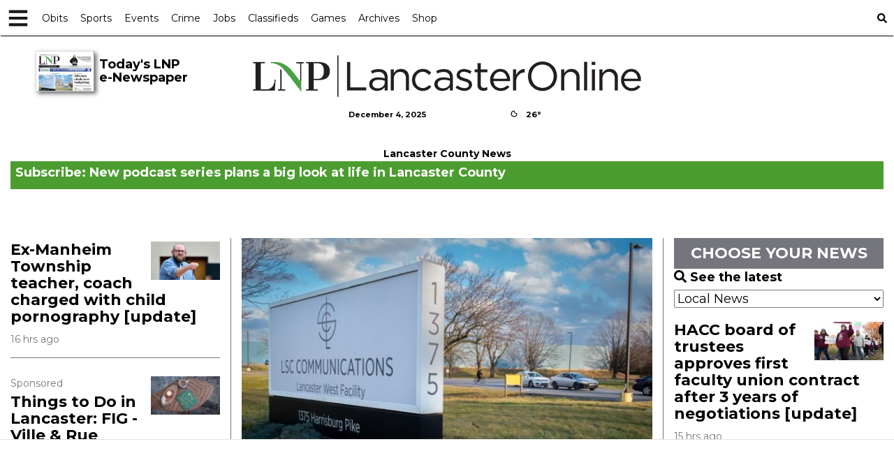

--- FILE ---
content_type: text/html; charset=utf-8
request_url: https://www.google.com/recaptcha/enterprise/anchor?ar=1&k=6LdF3BEhAAAAAEQUmLciJe0QwaHESwQFc2vwCWqh&co=aHR0cHM6Ly9sYW5jYXN0ZXJvbmxpbmUuY29tOjQ0Mw..&hl=en&v=TkacYOdEJbdB_JjX802TMer9&size=invisible&anchor-ms=20000&execute-ms=15000&cb=9yv3z1t8fzpm
body_size: 45564
content:
<!DOCTYPE HTML><html dir="ltr" lang="en"><head><meta http-equiv="Content-Type" content="text/html; charset=UTF-8">
<meta http-equiv="X-UA-Compatible" content="IE=edge">
<title>reCAPTCHA</title>
<style type="text/css">
/* cyrillic-ext */
@font-face {
  font-family: 'Roboto';
  font-style: normal;
  font-weight: 400;
  src: url(//fonts.gstatic.com/s/roboto/v18/KFOmCnqEu92Fr1Mu72xKKTU1Kvnz.woff2) format('woff2');
  unicode-range: U+0460-052F, U+1C80-1C8A, U+20B4, U+2DE0-2DFF, U+A640-A69F, U+FE2E-FE2F;
}
/* cyrillic */
@font-face {
  font-family: 'Roboto';
  font-style: normal;
  font-weight: 400;
  src: url(//fonts.gstatic.com/s/roboto/v18/KFOmCnqEu92Fr1Mu5mxKKTU1Kvnz.woff2) format('woff2');
  unicode-range: U+0301, U+0400-045F, U+0490-0491, U+04B0-04B1, U+2116;
}
/* greek-ext */
@font-face {
  font-family: 'Roboto';
  font-style: normal;
  font-weight: 400;
  src: url(//fonts.gstatic.com/s/roboto/v18/KFOmCnqEu92Fr1Mu7mxKKTU1Kvnz.woff2) format('woff2');
  unicode-range: U+1F00-1FFF;
}
/* greek */
@font-face {
  font-family: 'Roboto';
  font-style: normal;
  font-weight: 400;
  src: url(//fonts.gstatic.com/s/roboto/v18/KFOmCnqEu92Fr1Mu4WxKKTU1Kvnz.woff2) format('woff2');
  unicode-range: U+0370-0377, U+037A-037F, U+0384-038A, U+038C, U+038E-03A1, U+03A3-03FF;
}
/* vietnamese */
@font-face {
  font-family: 'Roboto';
  font-style: normal;
  font-weight: 400;
  src: url(//fonts.gstatic.com/s/roboto/v18/KFOmCnqEu92Fr1Mu7WxKKTU1Kvnz.woff2) format('woff2');
  unicode-range: U+0102-0103, U+0110-0111, U+0128-0129, U+0168-0169, U+01A0-01A1, U+01AF-01B0, U+0300-0301, U+0303-0304, U+0308-0309, U+0323, U+0329, U+1EA0-1EF9, U+20AB;
}
/* latin-ext */
@font-face {
  font-family: 'Roboto';
  font-style: normal;
  font-weight: 400;
  src: url(//fonts.gstatic.com/s/roboto/v18/KFOmCnqEu92Fr1Mu7GxKKTU1Kvnz.woff2) format('woff2');
  unicode-range: U+0100-02BA, U+02BD-02C5, U+02C7-02CC, U+02CE-02D7, U+02DD-02FF, U+0304, U+0308, U+0329, U+1D00-1DBF, U+1E00-1E9F, U+1EF2-1EFF, U+2020, U+20A0-20AB, U+20AD-20C0, U+2113, U+2C60-2C7F, U+A720-A7FF;
}
/* latin */
@font-face {
  font-family: 'Roboto';
  font-style: normal;
  font-weight: 400;
  src: url(//fonts.gstatic.com/s/roboto/v18/KFOmCnqEu92Fr1Mu4mxKKTU1Kg.woff2) format('woff2');
  unicode-range: U+0000-00FF, U+0131, U+0152-0153, U+02BB-02BC, U+02C6, U+02DA, U+02DC, U+0304, U+0308, U+0329, U+2000-206F, U+20AC, U+2122, U+2191, U+2193, U+2212, U+2215, U+FEFF, U+FFFD;
}
/* cyrillic-ext */
@font-face {
  font-family: 'Roboto';
  font-style: normal;
  font-weight: 500;
  src: url(//fonts.gstatic.com/s/roboto/v18/KFOlCnqEu92Fr1MmEU9fCRc4AMP6lbBP.woff2) format('woff2');
  unicode-range: U+0460-052F, U+1C80-1C8A, U+20B4, U+2DE0-2DFF, U+A640-A69F, U+FE2E-FE2F;
}
/* cyrillic */
@font-face {
  font-family: 'Roboto';
  font-style: normal;
  font-weight: 500;
  src: url(//fonts.gstatic.com/s/roboto/v18/KFOlCnqEu92Fr1MmEU9fABc4AMP6lbBP.woff2) format('woff2');
  unicode-range: U+0301, U+0400-045F, U+0490-0491, U+04B0-04B1, U+2116;
}
/* greek-ext */
@font-face {
  font-family: 'Roboto';
  font-style: normal;
  font-weight: 500;
  src: url(//fonts.gstatic.com/s/roboto/v18/KFOlCnqEu92Fr1MmEU9fCBc4AMP6lbBP.woff2) format('woff2');
  unicode-range: U+1F00-1FFF;
}
/* greek */
@font-face {
  font-family: 'Roboto';
  font-style: normal;
  font-weight: 500;
  src: url(//fonts.gstatic.com/s/roboto/v18/KFOlCnqEu92Fr1MmEU9fBxc4AMP6lbBP.woff2) format('woff2');
  unicode-range: U+0370-0377, U+037A-037F, U+0384-038A, U+038C, U+038E-03A1, U+03A3-03FF;
}
/* vietnamese */
@font-face {
  font-family: 'Roboto';
  font-style: normal;
  font-weight: 500;
  src: url(//fonts.gstatic.com/s/roboto/v18/KFOlCnqEu92Fr1MmEU9fCxc4AMP6lbBP.woff2) format('woff2');
  unicode-range: U+0102-0103, U+0110-0111, U+0128-0129, U+0168-0169, U+01A0-01A1, U+01AF-01B0, U+0300-0301, U+0303-0304, U+0308-0309, U+0323, U+0329, U+1EA0-1EF9, U+20AB;
}
/* latin-ext */
@font-face {
  font-family: 'Roboto';
  font-style: normal;
  font-weight: 500;
  src: url(//fonts.gstatic.com/s/roboto/v18/KFOlCnqEu92Fr1MmEU9fChc4AMP6lbBP.woff2) format('woff2');
  unicode-range: U+0100-02BA, U+02BD-02C5, U+02C7-02CC, U+02CE-02D7, U+02DD-02FF, U+0304, U+0308, U+0329, U+1D00-1DBF, U+1E00-1E9F, U+1EF2-1EFF, U+2020, U+20A0-20AB, U+20AD-20C0, U+2113, U+2C60-2C7F, U+A720-A7FF;
}
/* latin */
@font-face {
  font-family: 'Roboto';
  font-style: normal;
  font-weight: 500;
  src: url(//fonts.gstatic.com/s/roboto/v18/KFOlCnqEu92Fr1MmEU9fBBc4AMP6lQ.woff2) format('woff2');
  unicode-range: U+0000-00FF, U+0131, U+0152-0153, U+02BB-02BC, U+02C6, U+02DA, U+02DC, U+0304, U+0308, U+0329, U+2000-206F, U+20AC, U+2122, U+2191, U+2193, U+2212, U+2215, U+FEFF, U+FFFD;
}
/* cyrillic-ext */
@font-face {
  font-family: 'Roboto';
  font-style: normal;
  font-weight: 900;
  src: url(//fonts.gstatic.com/s/roboto/v18/KFOlCnqEu92Fr1MmYUtfCRc4AMP6lbBP.woff2) format('woff2');
  unicode-range: U+0460-052F, U+1C80-1C8A, U+20B4, U+2DE0-2DFF, U+A640-A69F, U+FE2E-FE2F;
}
/* cyrillic */
@font-face {
  font-family: 'Roboto';
  font-style: normal;
  font-weight: 900;
  src: url(//fonts.gstatic.com/s/roboto/v18/KFOlCnqEu92Fr1MmYUtfABc4AMP6lbBP.woff2) format('woff2');
  unicode-range: U+0301, U+0400-045F, U+0490-0491, U+04B0-04B1, U+2116;
}
/* greek-ext */
@font-face {
  font-family: 'Roboto';
  font-style: normal;
  font-weight: 900;
  src: url(//fonts.gstatic.com/s/roboto/v18/KFOlCnqEu92Fr1MmYUtfCBc4AMP6lbBP.woff2) format('woff2');
  unicode-range: U+1F00-1FFF;
}
/* greek */
@font-face {
  font-family: 'Roboto';
  font-style: normal;
  font-weight: 900;
  src: url(//fonts.gstatic.com/s/roboto/v18/KFOlCnqEu92Fr1MmYUtfBxc4AMP6lbBP.woff2) format('woff2');
  unicode-range: U+0370-0377, U+037A-037F, U+0384-038A, U+038C, U+038E-03A1, U+03A3-03FF;
}
/* vietnamese */
@font-face {
  font-family: 'Roboto';
  font-style: normal;
  font-weight: 900;
  src: url(//fonts.gstatic.com/s/roboto/v18/KFOlCnqEu92Fr1MmYUtfCxc4AMP6lbBP.woff2) format('woff2');
  unicode-range: U+0102-0103, U+0110-0111, U+0128-0129, U+0168-0169, U+01A0-01A1, U+01AF-01B0, U+0300-0301, U+0303-0304, U+0308-0309, U+0323, U+0329, U+1EA0-1EF9, U+20AB;
}
/* latin-ext */
@font-face {
  font-family: 'Roboto';
  font-style: normal;
  font-weight: 900;
  src: url(//fonts.gstatic.com/s/roboto/v18/KFOlCnqEu92Fr1MmYUtfChc4AMP6lbBP.woff2) format('woff2');
  unicode-range: U+0100-02BA, U+02BD-02C5, U+02C7-02CC, U+02CE-02D7, U+02DD-02FF, U+0304, U+0308, U+0329, U+1D00-1DBF, U+1E00-1E9F, U+1EF2-1EFF, U+2020, U+20A0-20AB, U+20AD-20C0, U+2113, U+2C60-2C7F, U+A720-A7FF;
}
/* latin */
@font-face {
  font-family: 'Roboto';
  font-style: normal;
  font-weight: 900;
  src: url(//fonts.gstatic.com/s/roboto/v18/KFOlCnqEu92Fr1MmYUtfBBc4AMP6lQ.woff2) format('woff2');
  unicode-range: U+0000-00FF, U+0131, U+0152-0153, U+02BB-02BC, U+02C6, U+02DA, U+02DC, U+0304, U+0308, U+0329, U+2000-206F, U+20AC, U+2122, U+2191, U+2193, U+2212, U+2215, U+FEFF, U+FFFD;
}

</style>
<link rel="stylesheet" type="text/css" href="https://www.gstatic.com/recaptcha/releases/TkacYOdEJbdB_JjX802TMer9/styles__ltr.css">
<script nonce="YPO8i9TAtUHKYYIgdl2UZg" type="text/javascript">window['__recaptcha_api'] = 'https://www.google.com/recaptcha/enterprise/';</script>
<script type="text/javascript" src="https://www.gstatic.com/recaptcha/releases/TkacYOdEJbdB_JjX802TMer9/recaptcha__en.js" nonce="YPO8i9TAtUHKYYIgdl2UZg">
      
    </script></head>
<body><div id="rc-anchor-alert" class="rc-anchor-alert"></div>
<input type="hidden" id="recaptcha-token" value="[base64]">
<script type="text/javascript" nonce="YPO8i9TAtUHKYYIgdl2UZg">
      recaptcha.anchor.Main.init("[\x22ainput\x22,[\x22bgdata\x22,\x22\x22,\[base64]/[base64]/e2RvbmU6ZmFsc2UsdmFsdWU6ZVtIKytdfTp7ZG9uZTp0cnVlfX19LGkxPWZ1bmN0aW9uKGUsSCl7SC5ILmxlbmd0aD4xMDQ/[base64]/[base64]/[base64]/[base64]/[base64]/[base64]/[base64]/[base64]/[base64]/RXAoZS5QLGUpOlFVKHRydWUsOCxlKX0sRT1mdW5jdGlvbihlLEgsRixoLEssUCl7aWYoSC5oLmxlbmd0aCl7SC5CSD0oSC5vJiYiOlRRUjpUUVI6IigpLEYpLEgubz10cnVlO3RyeXtLPUguSigpLEguWj1LLEguTz0wLEgudT0wLEgudj1LLFA9T3AoRixIKSxlPWU/[base64]/[base64]/[base64]/[base64]\x22,\[base64]\\u003d\x22,\x22M3RqD8KUw4XDv8KWwoo5w77DocOiZsO8w7tOwrgGfwPDocK1w5gZQTNjwq1MKRbCuSDCugnCvD1Kw7QfUMKxwq3DgxRWwq9JJ2DDoQHCo8K/E0Ntw6ADdsK/wp06UcKPw5AcPUPCoUTDkx5jwrnDkcKcw7csw6lzNwvDj8Onw4HDvSs2wpTCninDtcOwLnN2w4N7CMOkw7F9BsOmd8KlZMKLwqnCt8KcwqMQMMKww7U7ByLClTwDMU/DoQlHT8KfEMOIODE7w5pjwpXDoMOkRcOpw5zDosOKRsOhTsOIRsK1wrvDlnDDrD8pWh8twpXCl8K/[base64]/[base64]/wp/CoD7DpD7Cu8OoeUNswqQNwpZWd8KsegPCiMOOw77CpRHCp0pAw5nDjknDsTTCgRVswqHDr8OowpoGw6kFXMKiKGrClsK6AMOhwqvDkwkQwqPDmsKBATwMRMOhAEwNQMOhX3XDl8Kvw4vDrGtpDwoOw6LCusOZw4RWwpnDnlrCngJ/w7zCnSNQwrgAdiUlV3/Ck8K/w6nCv8Kuw7I7DDHCpwJQwolhMMKbc8K1wrbCkBQFUgDCi27DuU0Jw6kXw5nDqCtzWHtRD8KKw4pMw6t4wrIYw4LDvSDCrS3ClsKKwq/Dkzg/ZsKjwoHDjxkBfMO7w47Dk8KHw6vDomnCgVNUXcO1FcKnCMKxw4fDn8K9Dxl4worCtsO/[base64]/Cu8OiZz83SMOMEMO3wp5GBUrDnk07MhZZwql/wr8Yd8K3Q8O4w4DDtn7CiH9Pcl/DihnDksKeLcK9XSwfwpsFIRTCkWJLwqsVwr7DisKYO2jCgxHDucK5Y8K6V8OCw54aYsOQCMKBUGfDqHljLcOnwrnCqAYIw6DDrMOSU8KYacK/[base64]/DqX/DhwdzwpZ2w41iwoVrDsKyw7nDpsO5N8KAwpPDlQXDpsKQXMO9w4vCmsO9w5bCr8Kbw6QPw44ww5tgbBLCsCfDtk0jf8KlScKESsKBw7zDqi8/w7tPcEnChzQYwpQ7SgvCm8ObwojDiMODworDgQ8ew5fCt8OAFcOIw45ew6puFsK9w5QtMcKpwp7DlEnCksKMw7TCqg4xJ8KowoZSDCXDn8KLBEnDhcORB21wdTzDjFPCs1Jcw7kDKsKMfMOYw5/CtcKDBkbDhMOXw5DDo8Ojw7Mtw6ZTVcOIwqTCisONwp/Dg0HCucKCBQV1TlHDucOiwqd/KjsJwr/DvUtuXMK9w60XWcKtQ0jCjy7CiWTCgxUyBxbDi8O4wqUIG8OUCTzCj8KvElV6wpLDvMKawonDomHDmV5Mw4YOW8OgJ8OAYyoIwpvCqRzCm8KHDmPDu2VKwobDu8KGwqARPcO+WW7CjMKSZTHCr09IWsO8AMK3woLDl8KXXsKAacOuKHp3w6DDjsKVwoHDh8KLID/CvMOJw5NwecKOw7nDqsKJw7tYEhLCh8KaCisJVwnCgMOKw5PCicKrX0kqVsO6GMOJwpYlwqg3RVLDo8OFwroOwr3CtWnDmHLDm8K3YMKIZyUbCMO2wpBbwpnDugjDucOAUsO/[base64]/Dt8KewqF5KhvDrjJDwqR2GcOVwrstwqRhHmzDuMO3HcOZwphhWyoBw4LCoMOhCy7Ct8Oew4fDr33DisKDV1E5wr1sw4c0UcOmwodzcXXCqDNVw7ELZcO7YHXCug3ClwvCl1RqEsKzcsKnbcOlAsO8UMOGw6svH3d6FWbCusOWTCfDv8KSw7vDshbCu8OIw4pSZD/[base64]/DsWBUYTwGw6vCi33CtsKVwqbDkUh/wocLw69XwpBhL2fDjlTDmMONwpjCqMOyRMKIH21AeGvDocKTEj/DmXk1woDChm5Ew7EnOQI7RnAKw6PDuMKKZVYEwo/CvSBfw4glw4PChcOnVXHCjsKWwrPDkEvDvSEGwpTCsMK6V8KFwp/CksKJw4liwroNIcO5A8OdDsOXwqnDhcKdw47DiVTChmrDs8OtE8Kpw7DCr8KcUsK+w78+amPCiR3DgkB/[base64]/[base64]/McK4wqMgw4USZsKvPlJwwofCjcKpPT7DsMKUI8Kew79KwrMeVQ97wqjCmDvDvQVqw5hBw4oBMMOtwrMVbDXCsMK4ZnUuw5rCq8Kcw5/[base64]/w6RGwop5O8Klwq3CiCfCmk7Cp1vDulfDkSXCnGLDtB0yenvDkT0ZRRNFLcKBZSjDlcO7wpLDjsK+wphuw7Qzw5zDrWLDgkFeacKFGgsqeC/Cj8O9LTPDr8ONwq/DgAhcL3fCu8Kbwp9WXcKrwpoJwrkfOMOOZRMpEsO8w68vY0Bswr4+S8Kww7YiwoAiLcOXaxLCisOMw6Qew4vDjsOKCMKCw7RIVcKWZFnDoWbCv0jCnHopw40BATRROS/DvSwucMOXwo5Yw7zCmcOQwrHClXgqI8KRZMOBQjxSV8OrwoQQwo3Cqx9Xwr4swr1zwpnCmjhcKQl+K8KOwpjDljPCusKCwovCry/[base64]/DrsOHw7XDpmUTwp14dVY5ZyEkK8KoZ8K8KcKreMOUWzsdwp40w4DCssOBO8OscsOVwr97BMKMwokyw53CiMOuw7paw6k7woPDqyAXcQPDicOsecKWwqfDkMKPMMK0XsO4MlrDgcOpw6rDnx95w5PCtcK3EcKfwosGB8OowozClyFUYFgTwqtibGPDmExbw7/CisKqw4AswovDkMKXwrzCnsKnP0TCoULCniXDp8Kqw6FMc8KRZcKlwqpvDU7DmXLChWEewoZ3ISnChcKcw47DnwANJX4cwoxzw70lw5g5ZxDDpETDk2FFwpBAw5wnw4xfw5fDnHbDm8Oxwr7Dn8KrehQiw5/[base64]/CgMOXwrg3R8KrK2N/wqzCjcOTw6TChBjDhmRQw7zCpFYbw7hPw4nCk8O6FwDCn8OEw79twpnCmkkAUwnCn1TDtMKtw4XDv8K6C8K8w4xtHsOJw4nCjMO8d0/Di1HDrVVUwpTCgRfCusKvNwZBPlrCiMOcXMOgcwXCmjfCm8OuwoENw7/CognDtEJtw7PDrEHCsSrDpsOnUcKTwqjDtlwLYk3DlGwDLcOBZcOWe18wD03CokoRTFnCiml7wqstwr7CpcOvNMO7wpbCjsKAwp/CoF4tCMKsfjDCiQM9w5rCoMKBcWUmV8KHwrxhw60lFiPDosK9TcKFY1rCoQbDnMKdw4ANHS48dnFTw5d2wpd3wpHDocKGw4LCkwPCvgBQQsKDw4UlMy7CsMOtwq5iCjd9wpIlXsKEQCjCmwoow5/[base64]/CtMOcEcO/w5RyYQPCo1/Cs8O9TcKrHz8Jw6PCu8KJw6EmXcOpwp1eL8OKw41VBMKbw4dddMKAZSgqwp5Hw4LCvMK1worCmsKTccODw5rDn2thwqbCklLDosOJSMKtD8Kew4xELcOjJsKSw71zV8Oqw7nCqsO5e1l9w4ZYH8KVwqllw64gwrnDvB7Ch0PCpMKRwrjCncKwwprCm3/CrcKvw7PCvMOXMMKnBSxYeVRtBAXDkloPwrjDvl7CmMKUSikdK8OQfjDCpgHCj0bCt8OCbcKEVxTDjsKrZ23CvsOmecO0bx7DtFDDoCfCsxhMKMOkwrN+w5bDhcKsw4nCrwjDthNXT19bHTNqUcKTQgVjw4PCq8KwUg1GD8KyPH1dw6/DgsKfwr0vw5vDsFzDrSLCn8K6MWPDimcRE3BYAls2wpskw5DCsjjCgcOKwqnCunMrwqXDpG9Vw7bDlgUkOCTCmGDDosOnw5kRw5zCvMOBw5/DpcKZw4d4QW41f8KJHVg9w5fCgMOibMOUYMOwFsK3wqnCi3AnZ8OCacOzwqdEw4vDmSzDiyjDv8K+w6nCr0F5PcKpP0VQIy7Cr8O1wpkQw7HCssKPOXDCpzUMZsOdw7taw6Iywql/wr3CrsKzR27Dj8KrwprCsXXCjMKLW8OKw69pw6TDhETCqsKzAMOGQ1ltVMKSwofChk1AWsK7b8OJwo9WbMOYCjY3F8OwAMKCwpLDh2JubnUGw5HCmsKlf1jDscOXw5/DrkfCjmbCllfCsDgSw5rCl8Kuwp3CtwolCWlxw4x1ZsKWwpUEwrHDnx7CkgvCp35nWgLClsKlw4TDs8OJWDPDhlbCiGTCowzDjsK3TMKAEMOxwpZgIMKuw6hGU8Kdwqlsa8OIw6pIXGk/XEzCtcOzMTrCkAPDuUfChTPDrmoydMKWWFIYw5zDqcKow5dvwrdOCcOBXinCphDCv8KCw41AR3DDucOGwrkfbcOYwofDsMOndcOLwpfClwcLwozDh2VYO8OpwpvCnMKJJMK3AcKOw6oASMOew4ddWsK/wrbDlxPCt8K4B2DDosKPZsO2HcOjw7DDhcKUTjrDlMK4wq7CucO7L8Ohw7TDhsKfw5FVwr9gFS80w61+ZGMDTSfDr1/DjMOPHMKTIcOWw749P8OKE8K9w68OwpjCssK2w4HDrxTDscOQWMKwPTJIaQbDicOLHcKUw57DmcKpwqgrw5vDkSsRH2LClSocbh4gZlUTw5I8EsOQwpFDJjnCowrDvsOowpVCwpxsDsKKOxHDnAcqLsKRcAJow5/CqMOAcMKXWWN4w6pxCWjChsONewnDljpQwrnCm8KBw6sXw5LDgsKYScOmb1nDr2DCnMOWw77CjmUYw5/[base64]/DsQ3DuzZwwpNpwrFJLEbDuBjDqsKzwp9occKHwqnDpcOeLHsTw4U9Mg0PwosPKsKHwqNzwoRSw691fsKnO8Klw6BgUWJHIV/ClxFYBkLDr8KTLcK8IMOIFcK8W28Ww4o8dj/[base64]/DicKewrVlYsOlTGBzwojDhABww5jDn8KuFyDDocKFwo0BJnzCqxh2w48pwpXCq18OQsOfTGlHw5QyIcKrwq8uwoNhR8OwWcOpw6JTDA3DqHvCuMKFNcKkNsKULsK9w5/[base64]/w5jDusOFwofChsK0wodOwrFDw6XDgENDwrfDp1ABw6DDtcO+wq15w4vCt0MrwrjCrTzCnMOOwp9Ww4AWQsKuBS5cwp3DmTHCpXTDl3XDpErCucKrN14Jwo8rwp7CnD3CkcKrw4xIwpo2AsOPwrbCisKew7fCryEPwobDq8OiFF4Vwp/CqwtSbRZQw5bCiXwkEW3DizXCnXHDn8ONwpDClmHDgXPCjcKRAncNwrPDu8Kow5bDh8OZOcKOw7I0SiHDgQY1woLCsEouVMKKUsK6UgjClsO+O8KjQcKNwoNZw7vCv1HDssKsVsK+QcOqwqI/csK7w4V1wqPDq8O3W1YgUcKAw5loX8KgRmXDpsO5wrACSMOxw7zCqBbCgzw6wqAKwql+dcKZacOUOhHDvgRcdMK+wrXDgMKHw7HDkMOVw4LChQHCsmjCpsKewrnChsKNw5/CuCjDl8K9GsKPdFjCj8Oyw6nDmMOHw6nCp8O2wqAQasKZwrd3RRsVwqgxwo4oJ8KHwo3DnG/Dn8Omw4jCvMOyMWRPwqszwqfCtcOpwo0tCMKyP1vDssOnwpDCgcOtwq/CkwjDswfCvMOew6LDjMOpwoYAwo1iY8OWwoUtwqxJAcO3wr4NGsK2w7hdTMK8wpVmw4BIw5XCkEDDmhLCp1PCm8OKG8K5wpJ9wpzDvcO0CcOpGBQLDsKrfQpsW8OIE8K8asOOFMOywpzDmW/[base64]/DkcKvw4fDq8OOwoXClMK4YQZFw6XDpXXDgsOuwqkPQH3CvsKXby1/[base64]/RHLCuMOPFsKvPzkScGTClx1vLn49w6NhIEzDiihNfQLCiHVFwph+wpkjMcOAcMKKwrTDrcOtdMKaw60/JCMeYMOOwpjDscO3woVIw4glwo/DtMKCbcOfwrAeYMKdwqQAw5PCpcOqw5BGMsKJKMO/WcO5w6Vew7hCw4Ffw6fDlh1Iw7DCscOHw7xHC8KaNHHCl8OLDHzCrmnCjsOrwqTDs3Zyw4LCn8OzdMOcWMOAwrQATVFpw5fDp8KowpA1NljDrsKswpLCh1Yqw5zDrsObdErDscOUUgrDr8OnOhPCm2w3wqnCmR/[base64]/[base64]/w6nDg8OawpwNRybCsMKXwq7ChMKDFzvCqsKGwqrCg8KsGSbCvgQcw7MMNMKYw6fCgilnw5x+Q8OybVIcbk91wpTDmEoON8Opa8OAeUgnDmxbF8Kbw6bCgsKuK8KrICx3CXDCoiU1eQrCtMK6w5TCilfDlVLDtcOTwprCiifDhD/Cr8ONF8KENcKAwpzDt8OUFMK4X8Ozw6rCtRbCh0TCv1kXw4vClcO1LAlawrXDgR9wwr8dw6ptwrxfDHMTwqILw59xciVUbnjDgWTDp8Opdz9OwpwLWlTCgXA2asKvMsOAw4/CiyTClsKJwqrCpsOdcsO5RzzDgwhhw7HDskTDuMOYw7IQwrLDu8KFEC/[base64]/CgTzCnW09JcO5w5I7EsKHwoYiw4HDgcOzNhMBw77CoEPCjTrDoHLCnScoSsO1GMO1wrcCw6DDswx4wobChcKiw6HCgADCjgxEPjfClMOaw4kEG2VkDsKLw4TCuyHDhhBBekPDnMKmw5LCrMO/T8OOw4/Cuygpw5JoY2UgGVHClsOwfMKDw7pDw5fCiQrCgHXDqFtmccKtb0wPMnZEU8KsC8O9w6HCoT3CpMKbw49bw5fDhyrDi8O2YMOOB8OVCXxELVAFw6Y/MnLCsMK5ekMaw7HDgCJsfcO1Rm/DhkjDqWsIAcOsOirDg8OiwpnCuDMyw5DDsVUtFcO3BmUVdgXCqMKBwrhqWW/[base64]/DmsK7YF/DuBXDsnzDrXfDrcOWZcOaH1LDnsOcOsOcw4NaNgjDu3DDni/CpVUVwoHCmBclw6jCsMK+wqkHwq83cwDDnsKqwoF/GnIdLMK/[base64]/[base64]/PsOtwqbDkMOVwpjChDLCuF5hRGzDgsKiCGNcw6bDv8Kxwp9hw6LCkMOgwqHCinBieUkwwrsQwrbCgkAmw6kYw6c1w7LDqcOSVsKCf8OvwpXDqcOEw4TCiSVqw5PCj8OdejsBOcKnAzvDpwfCkCbChcKuacKww4TCncOMeH3Cn8KNw44LIMKTw7HDslvCkcKrO2/DimjCiyPDgm/DlMOIw7Vew7LCuifCml4AwoQHw4sLF8KsUMO7w5pDwotxwqnCknvDo00bw43CvQ3CkVzDnh8Zwp/DmsKrw71cTlnDvgvCucKaw5A7wojDnsKQwonCukHCosONw6TDncOsw7dIEx3CqUHDhy0IQVrDuR8iw7UXwpbDmEbCmhnCgMKowovDuwA5wpXCucKrwpo/QcKswqhON2zDlUAuYcOJw7MJw5zCq8O7wr/[base64]/CkMKnM8Ohw7VEIWfCryUtelTCr8KVPsOcw50vwrNNcHRYw6LCrMODIcKCwp5DwrbCqcK4WcOZVzsJwrMjb8K5wrHChxbCjsOpTsOIdmLDlSRVAMOpwoNdwqPDp8Ocb3ZJMGRvwqlgwpICPsKww403wpfDjRF/wrTCgWFjwoHCnARnScO7w7DDrMKtw6HDnz9SGhTChMOGUBFyfMK+OCfClGjDoMOxVXrCiwxFPX3DlyHDicO+wpjDvsKeHXjCu34OwpXDuysrwoHCvsK4wrRGwqPDo3J3WRfDnsOVw6hvNcKbwq/DgnTDrMOfWB3CjnZywoXCgsKFwrorwronMMK5LU5JFMKuwocLIMOhacO8woLCg8OXw7fDmjtUP8OLTcKtUBXCgzlKwqErw5UCXMOfwqHChiLChmBzUcKhc8O+wpFKGDUXAjZ3WMKkw5vDkyHDusK+w47CigwgejQPVEsgw5ENw6/Dn1lpwonDqzDCkErCo8OpOsO8GMKuwrNJbwjDm8KobXDDsMOQwpHDtDXDt1UwwqjDvzEYwqfCvxLDrsOJwpFAwr7Ds8KDw4NAwr9TwqNFw41qIsOvAMKFZmXDnsOlKkhKIsKow5BywrDDkE/[base64]/[base64]/[base64]/CkVrDijdIwq5BwonCi3rDqMK9FMKdwprCiXdFwo/[base64]/CmUFswoMTAyBSw43DlsOqw6rCkMODw49Cw5LCkkJtwp7DiMK8w4PCh8OHSSNyNsOLSQPCscKTZcOpEg/[base64]/ChHE6BcKawqwoagvCvcOCwrpZNgoBw7DCjcKmOsKJw4VHcgrDqsKPwoUYw7kQf8KBw5jCvcKEwr/[base64]/IMK/VmXClijDtsKGBMKcBsKzw6LDqFLDr8OCdsOVwojDocK6fcKZwrtAw5rDkyl/bcKjwoFQISTCn3nDisOGwozDnsO5w5FPw6HDgllkGsKZwqJtwqk+w4Rcwq/DvMKCK8OQw4bDscKNCzkGSSbCoFVrC8OWwo4Ad29FXkbDrVHDicKxw7IgEcOBw7MORsO6w4TDkcKrecKzwqpEwrtww7LCh0rCkg3Ds8OePMKaW8KRwpHCvUdTaTMXwpjCm8O4esOywq4kHcOBemHCosKGwp/CkBHCuMKvwpDChMODDcOQUTpJP8KIGzhSwqxTw5jDjR1Qwot7wrMTWHvDjsKuw7o/PMKMwpLCnS5QdMKmw4vDgXrCqBwsw5UawrMRD8Ksc0kbwrrDhsOwO31Ww488w7DDtTRbw4jCoQsWdlXCuyoFbMK/w7LDom1dUcOGd0YELsOHP1gpw7rCj8OiBDfDlcKFwoTDsF5Vwr7DjMOTwrETw5zDo8OMGMO8ECBrwr/CuzvCm3A6wrTCok9jwo/DpMKrfUkGGsOBCjJxUVjDpcKNf8Kpw7fDosKgd18Twrl7DMKgZ8OPBMOhBsO9C8Orwq/DqsOQIFLCoDIQw6jCmcKgVsKHw6Buw6zDssO8Ahd4U8OBw7XCs8OZDyQeU8OrwqU9wrzCok7CvMK5wrYCUsOSQ8OlE8K/w6/[base64]/[base64]/CjAbDpMKdw7/Dm8O8QcO/[base64]/CgcKjwqHCiMOOY8OrVQzCm8Kuw7XCgxnDusOEw59Jw4EowqPDicKVwoM1HC1KYMK3w5I/wrTCpFAqwrIOFcO+w5IHwqMfTMOJV8KVw6HDvcKWTMKpwq8Jw6fDtMKuMkYBIMOqN3fCi8Kvw5ptw7wWwpEgwqnCvcOcWcOZwoPCicKfwo1iZnTDo8Oew7/ClcK8CjdVw5/DrcKjPV/[base64]/DqsKtE8O1w6TDrmTDscOoSsKcc8Onw6h9w5fCkQVxw4LDicO/[base64]/[base64]/wpXDh8OmPngNGkfCiw9/w5XCisKGCzUEwotmDsO9wpfCq3nDkmZ3w6MvT8OyAMK3fTfDvz/CicOtwrzDjsOGZD0jB0Ngw48yw5kJw5PDqsOFA0bCjMKGw5FTaCR3wqMdwprCvsOzwqVvP8OEw4XDnHrDsAZ9CsOSwo99JcKoQ07DoMK4w7MuwqPCvMOEHTPDnMOQwroDw4c0w57CqCoofMKOEjE0WUfCmsK1ezYIwqXDpsKiEMOfw5/[base64]/[base64]/[base64]/OnMiw7fDkVfDg8O8wpxoNMO6wqrCkX8Tw4NUW8O4HQDChm3Dq0UHTQ7Cq8O4w5vDkjseR2cWI8KrwoIsw7Fkw4HDtHcfPAbDiD3DmcKTAQLDtMOtwp4Iw5QJwpYcwqxufMKVU0JdcMOiwonDt0AGw7jDosOKwptzb8K1PMOLwoAlwqPCihfCucKDw4HCjcO0wpB/w5PDg8OhaBV+w4jCg8K7w7QyV8KWawIdwoAJSGrDqMOuw4JAesOKSjhpw5XCiF9AcEBUBsOvwrrDjx9qw74vOcKdIcOmwo/DrXrCljLCtMOCUMKvYDDCt8KowpXCq0cQwq5lw645CsKywoEjSD/DpG1meWBEEcOVw6bCrQVHemI9wpLCs8K2ScOcwqPDo1/DlRvCmcOGwqFdXykFwrY/[base64]/F8ORw7RLwr7CmMKSOsODa8OeN8KAYAPDqBFawqPCocOww7zCnWfCi8OUw6cyUDbDhi5qw7lDO1HCiwfCusOjcEcvCcKZacOZworCoFEiw4HDmC/CoV3DoMO0w540cVnDqMKWSgEuwpkHwowYw4vCt8K9TyxEwrDCisKyw5A8Xl7DvcO3w5fCg3Bjw5fDhMKIEDJUUcO/PMO+w4HDoxPDicOdwpHCs8KBLsOzQcKZHcOEw5rDtBHDpHBSwprCrFl5IDJvw6AlaWo8wpfCtVXDj8KOJsO9V8KLSsOjwqvCo8KgR8OXwojCpsOVesOBw6zDgcKJDWPDiCfDhVnDiQhaaxI8wq7DpinCpsOnw4TCscONwow/K8KBwptODHJxw653w4Z+wovDnnwywo7CkxkjNMOVwrLDscK4QUnCjMOXDsOfCMKIaw99RDDDs8KQdcOfwpx/[base64]/[base64]/OcKyw43CjkzCsgHCmhsQwrB/wrPDhBPDlwdHY8Kuw5XDkUXDp8KRLA7CmS9AwrfDhsO7wqF8wqEqdcO/wovDjsOdD012UB7Cvj8Jwrk/woZZNMKCw77DiMOXw7ofw48gRhYASVzCv8KVK0PDscOFAsOBdhHCh8OMw63DvcO4aMKTwrUlEio/wpLCu8KeRwLDu8OKw6PCg8OuwrotMcKRRV8lP1kuDcODUcKqacORUwHCqBDDv8K4w6NZXyTDgsOCwpHDnwVYS8Otw6JSw7Btw5gawp/Cv0sOTxnDnFfDi8OgZ8OgwqFYw5XDoMO4wrjCicOMEl9yQ23Do1ogwo/DizYmY8OdN8Kvwq/Du8OfwrvCncKxwr8zXcOBwoHCocKIGMKwwp8dasKxwrvCssKRbcOINVDCtkDDuMOvw7MdYRwhJMKWw5DCncOEwqoXw5YKw4p1wrkgw5orw49NW8K/DFw0wqzCoMOdwofCqMKzOEMewpPClMOIw41HXxfCocOCwqc1BMK+cVt/LcKbPD1mw5wjFsO1DR8MfMKAw4djMsKrTQDCsGoBw7BzwobDiMOgw5fCgSrCisKeIsKzwp/CmsKvXg3DkcKiw4LCuTTCvmc/w5zDjQ0jw59IbRPChcKYw5/DrHfCkGfCusKqwoZnw48Rw7FKwoE9w4DDqhQFU8OSQsOLwr/CpyVOwrl5w5coc8O+wpLDjGvDhcKkGcO/X8KHwprDjWTCtAtDw4zCusO7w7E6wo00w5rCvcOVbSDDgmpSHBTCkTbCgxXCtjNVAC3CtcKcdkx7worCnETDp8OUJsOrEnV9csOCS8K2w6jCvnLCqcKnFsOpw6TCisKOw5cbPnPChsKSw5UNw6/[base64]/DlMKjwqwcwpVFJhLCoBHDpShSwrvDvXQ+DkLDiX9BeREew4jDj8KWw4Vtwo3CuMK3DsKDE8K6I8KbZWNWwpvDr2HCmRDDmT3Cr1vCh8KMLsOTWlQ9GRB9DMOBw5Bdw445RsOjwoPDpU8wBjU7w6bClR4tSz/[base64]/wrpqfTEIEEvCs8O6aEvDpMKzwpDCskrDlcKcwonDuDk6VDQFw6DDn8OICUY2w75LMg0+JDPDiBF9wojCv8OXDUI+Z3IPw7vCgDfCiBrDkMKFw5PDvwtRw5tyw5cnBMOFw7HDsXBNwq4uC0dlw4IoNcOaHR/Duw8Ew7AewqDCk1dhBE1bwpMfOMOQBiZ4L8KIBcKwNnFow7jDusK3wrcvCUPCshTCt2DDvlN8MBbCiDHCk8OiH8OAwrUfTTcQw4QpOS/ChjJ+fQEBKAdLPS48woJkw4RAw4UCIcKYBMO9dUfCiglaNRnDr8O2wpDDtsO0wrJ/bsOYMGrCilTDjWNCwoJlf8OzXxF0w7oowrXDqMK4wqB+dgsaw6IqB1DDkcKvVRMYe1tNbkZFay5vwodYwqPCgC4fw7ciw4Aywq0tw6Q/w6A/w7AKw6bCsxHCvTIVw4fCnx4WPjQrdEIRwqM/GRgFdXnCosOWwrzDl3rDsD/DhXTDlCQTJ0UsJsOGwqrCsw4GdMKPw5hLwo/CvcOtwq1jw6NyG8OpGsKECzrDssK6w5kmdMKTw5J8wrTCuATDlsKoGUfCv3sCQzDDvcOUcsKGwppMw7bDvsKAw7/[base64]/Dh8O3CxcmwoA4wo17aybDrjbDvsOTw4J4w67ChWgjw7NswqR8Ol/Cr8KrwoNCwqExwpFIw7NAw5Z8wpdBd0UZwqLCoCXDkcK8wpnCpGsPAMK1w7bDnMO3KAsxThDCssKAOTLDp8OJMcOowpLCn0JjK8Kjw6UhPsOCwoQDZcKoVMKTRWEuwpvDn8OLw7bCkFM/w7lowqfCqmbDgsKqOwZpwpQMwr5TDQjCpsOiMFrDlmk2wr8Bw7gdaMKpfwk9wpfCnMOpFcKNw7Nvw6w4SRMLUzTDjWd3HMO4WGjDkMKSWMOATw04cMKfIMO0wprDthHDmMO0wqAgw4tGEWR0w4XClQcsasOEwqoVwqzCjcK/Kk0Xw6DDjS9HwqnDlkV/JXbDqnnDksOXFV1Ow6XCocOpw5E7w7PDrmTCoDfCg27CpSF0Jy/DlMKxw4tSdMOeODQLw4Mcw7Ztwq3Dji1XBcOpwo/DksKSw77DpcK1IMK5NMOaB8OLbsK6RMK2w5DCj8ONe8KZeV5swpTCtcKfC8KtR8OIdhTDhi7CksO+wrnDnsOrAwxZw5rDscORwoIjw5XCgMO5wrvDisKdEVzDgFHCsn7DuEHDs8KyGEbDqVgedMOLw4IrE8OGYcO8w5ZCw4/DikfCiiU5w7DCmcOnw4UWeMOoNyxBBMOPFkTCoBfDqMOnRTsob8KaehkFwoZjZz/Dt0FNNlrCscKRwp8mZjrDvk/Ch1bDlCc5w7Jdw4bDm8KBwp/DqsKvw7jCokbCuMK7D2jCgcOtZ8KXwqsmGcKoV8O0w5cCw4YjCTfDhBHDhncYa8KALkHDmzDDp09ZVwR/wr4FwowRw4AIwqbDkzbCi8K1w65QesKvIR/[base64]/Dj2XDp1sEw7l3CMKpY8KvwrvCjznDnXQCEcOwwrVXRcOXw53Dl8KOwot2LWAtwo7Cj8OLZC4oRiPChBcCY8OkVMKDP0ZUw6fDvhjDusKmcMOwd8K3IMOke8KTKsK0wr5XwpJVfh/DlCVDN2DDhDXDiyc0wqIuJz9rURsFLgjCtsKVZcOQAcKGw7HDvyXChQfDssOewrTDvnFLwpLChsOkw4teL8KDacO4w6/[base64]/woEnw5/Ch8OEesOlXcK+GMOyK2o8w605wqZcYsOXw5h9AyDCn8KINsOOOjvDnsO4w4/DgDzCl8Orw74xwrlnwpckwofCrSMaIMK9U0B8BsKmw5ByQhMjw4DDmArCjTwSw4/DpGfCrmLCqG0GwqB/[base64]/DvcO2HsOkYcO4wozCucKNfAsywpnCgsORFsKKMsO5wqrCmMOVwplNZ0ZjacOuaEhDNwpww4DCvMKUKxRPfiUXe8Kbwo8Kw4tow5g8woR/w6zCkWonC8OHw45dXMOZwrPDtxApw6fDumrDocKEVxnCgcOqESUYw7Fww4lew41EX8KDbMO3PFTCtMOmC8KJYiIBU8Odwqgww6cFDMOgI1Q3wofCt0Y3GsKVBgTDlUDDgsOcw63Cn1d9ZMKXOcKHPy/DrcKWMmLCmcOmSi7CrcKJXEHDpsKGPiPCjjfDnyLCiQXDllHDjgIzwrbCkMOeUcO7w5B5woR/wrbCjcKSCVZWKx0Hwp3DisKlw7MCwovCm1PCrRkNJG7Ch8KQThrCpMKVXXrCqMK+SW3Cgi/DjsOuVjrCrQbCt8Kfwq1zL8OzCnBBw7NrwpPDnsKpw7IyWF8Yw47CvcKYL8Kaw4nCisOUw4Ikw68NCkdfHBvCncKsLlzCnMKAwrbChjnChFfCi8OxK8K7w4MAwo7Cn3duJDsJw7fDsRrDh8Kvw7vCk08Kw7M5w7pFSsOKwqjDs8KYJ8KywpZYw5d9w4dLYXdnEC/Ct0nDg2bDpMOnOMKNWi0Gw5BiL8OhX1dVw4bDgcK+QCjCh8K3G0VnbcKDWcO+DFbDsEFJw4NJFF3DjxgsJm3CvcKYQ8KGw6fCgwxzw4MSw6JPwp3DgQFYwo/DlsO9wqNnwqLDrsODw5QRD8Kfw5rDoAdEesK4DsK4MVwfwqFXUQ7ChsOkOcKKwqAdRcOWBn/DoVbDtsKwwrXCnsOjwrJfCMOxDMKlwrTCqcKFw6tiwoDDvTDCgMO/wqcgFHhLPC1UwpHCjcK4NsOzUsOxZgHCoQ/DtcOVw6IUwoQ1LsO8T0piw6bCj8KzY3dYbAbCiMKbJiPDmksTOcO+GsKLcAs5wo/DucOPwqvDh20/WMK6w63CoMKXw60iw6x2wqVXwoLDiMOCcMK4I8Ozw5kpwocxBMKIKWQAw7TCtBs4w4HCrBQzwprDi1zCsFEPw6zCgMOywplKYi3DqcKVwpAPLcOqfsKnw48/NMOhKlQBQGrDq8K9TsODHMOdZAxVd8OCLMOeZEZiFA/DtsO1wp5OH8OCTHEbEHBTw4XCq8KpdnzDgm3Dl3TDhAPClsKtwpI4A8O8wp/CmB7Ch8KyRSTDswwcbFEQUcK0LsOhBzbDuHRDw59dVhnDqcKcworCvcO+CVw0wp3DtRAQSR/Du8Kywo7CrsKZw5nDisOXwqLDh8OZw4oNXW/Cn8OKFyQtVsK/w6wnwr7DgMO5w63CuG3DrMKgw6/Cu8Kdw4NbbMKEJ27DscO3e8KuYcOTw7LDvzZ9wo9PwpYbWMKHVh7DjMKUw7rCk33DusKMwqHCn8OvajUqw4nCtMKGwrnDj0d5w7taN8Kqw4UyLsOzwoVtwrR7aHlGU0XDijJ3OFpQw4l/wr/DpMKMwqvDhwdlwpRXwqIxI1cmwqLDnsO0R8O7A8Kqa8KMcXcWwqZTw7zDp2XDsgnCszY+AsK/wo5oFMOPwoh3wrvDpW3Dl2EhwqDCgMKtwpTCqsOvE8ODwqLDiMK6w6ZIeMOrUysvwpDDisKVwozDg303DmQ5R8KaemvClcOQHwPDl8KbwrLDmcOnw4vDsMO5ScOcw5DDhsOIV8KDQMKEwoUkHHfCgj5WZsKnwr3DuMKOfMKZQsOYw5w\\u003d\x22],null,[\x22conf\x22,null,\x226LdF3BEhAAAAAEQUmLciJe0QwaHESwQFc2vwCWqh\x22,0,null,null,null,1,[21,125,63,73,95,87,41,43,42,83,102,105,109,121],[7668936,252],0,null,null,null,null,0,1,0,null,700,1,null,0,\[base64]/tzcYADoGZWF6dTZkEg4Iiv2INxgAOgVNZklJNBoZCAMSFR0U8JfjNw7/vqUGGcSdCRmc4owCGQ\\u003d\\u003d\x22,0,0,null,null,1,null,0,0],\x22https://lancasteronline.com:443\x22,null,[3,1,1],null,null,null,1,3600,[\x22https://www.google.com/intl/en/policies/privacy/\x22,\x22https://www.google.com/intl/en/policies/terms/\x22],\x22GC7K+gJExiocmn1N11dqBPif1iyYpmhLwkSJ2xC6Erk\\u003d\x22,1,0,null,1,1764850252264,0,0,[173,255,185],null,[98,83,73,102],\x22RC-iF_7L7gsbvCtOg\x22,null,null,null,null,null,\x220dAFcWeA5ZW40UpcZTNpNNoamHPnzOHRYGx8_kjj6r5wIDMUW_124dKzasuuQ67JmMFkEVHzybxX-HvT099UtRD79t7ys7mHlE0Q\x22,1764933052172]");
    </script></body></html>

--- FILE ---
content_type: application/javascript
request_url: https://tagan.adlightning.com/townnews/b-0f1294b-f8e0b1a7.js
body_size: 31297
content:
(function(p,N){var Zx=f8RTyp3,q=p();while(!![]){try{var Z=-parseInt(Zx(0xcc))/0x1*(-parseInt(Zx(0x157))/0x2)+-parseInt(Zx(0x146))/0x3*(parseInt(Zx(0x109))/0x4)+parseInt(Zx(0xf1))/0x5*(parseInt(Zx(0xcb))/0x6)+parseInt(Zx(0x1cb))/0x7+parseInt(Zx(0xf6))/0x8+-parseInt(Zx(0x10a))/0x9+parseInt(Zx(0x1a4))/0xa*(-parseInt(Zx(0x174))/0xb);if(Z===N)break;else q['push'](q['shift']());}catch(X){q['push'](q['shift']());}}}(f8RTyp2,0x6cd6a));function f8RTyp3(p,N){var q=f8RTyp2();return f8RTyp3=function(Z,X){Z=Z-0xb4;var w=q[Z];if(f8RTyp3['UZYaZk']===undefined){var G=function(K){var I='abcdefghijklmnopqrstuvwxyzABCDEFGHIJKLMNOPQRSTUVWXYZ0123456789+/=';var f='',g='',B=f+G;for(var e=0x0,n,O,C=0x0;O=K['charAt'](C++);~O&&(n=e%0x4?n*0x40+O:O,e++%0x4)?f+=B['charCodeAt'](C+0xa)-0xa!==0x0?String['fromCharCode'](0xff&n>>(-0x2*e&0x6)):e:0x0){O=I['indexOf'](O);}for(var c=0x0,i=f['length'];c<i;c++){g+='%'+('00'+f['charCodeAt'](c)['toString'](0x10))['slice'](-0x2);}return decodeURIComponent(g);};f8RTyp3['WLMcox']=G,p=arguments,f8RTyp3['UZYaZk']=!![];}var Y=q[0x0],m=Z+Y,z=p[m];if(!z){var K=function(I){this['MeLUuI']=I,this['BQNJHk']=[0x1,0x0,0x0],this['OGQRTC']=function(){return'newState';},this['omzEME']='\x5cw+\x20*\x5c(\x5c)\x20*{\x5cw+\x20*',this['eILeZa']='[\x27|\x22].+[\x27|\x22];?\x20*}';};K['prototype']['HFJpnv']=function(){var I=new RegExp(this['omzEME']+this['eILeZa']),f=I['test'](this['OGQRTC']['toString']())?--this['BQNJHk'][0x1]:--this['BQNJHk'][0x0];return this['hIDWAJ'](f);},K['prototype']['hIDWAJ']=function(I){if(!Boolean(~I))return I;return this['ihoadv'](this['MeLUuI']);},K['prototype']['ihoadv']=function(I){for(var f=0x0,g=this['BQNJHk']['length'];f<g;f++){this['BQNJHk']['push'](Math['round'](Math['random']())),g=this['BQNJHk']['length'];}return I(this['BQNJHk'][0x0]);},new K(f8RTyp3)['HFJpnv'](),w=f8RTyp3['WLMcox'](w),p[m]=w;}else w=z;return w;},f8RTyp3(p,N);}function f8RTyp2(){var wc=['D2jZB2n0','C3rYAw5N','jsvPDgvTjsu','zxjYB3jdB3vUDa','y2fSBgvL','z3fZCgf0','Dg9mB3DLCKnHC2u','ywrSAq','AwzYyw1L','lu1HCMT1CdO','BxnPzq','z2v0vgLTzq','zgvMAw5LuhjVCgvYDhK','vLztBg90','DgvZDa','B2jQzwn0','CMvWBg9N','sw5PDgLHDg9Y','zgLZCgXHEtOGBM9UztS','C2vHCMnO','C2fZqwq','rMfSBgjHy2TuywC','Aw5Uzxjive1m','BgvUz3rO','ruLj','DhjPBq','uLjFuKfusu8','ufjFuLjn','te9hx09otfK','uMvKAxjLy3rjBMzV','AgvHDNLbzejSB2nRzwrdB3vUDa','Bg9JyxrPB24','su1h','tefsr0vFsu1br0vFve9mrvjbtKnf','luzYyw1LmZO','mtm0odaYyxDmsMfv','ug90zw50AwfSuMvKAxjLy3q','D2LKDgG','cLjtq1jjufq6','zxjYB3jeyxrH','yxbWzw5Kq2HPBgq','cLbHCMfTzxrLCJO','C3jJzg9J','zgvJyMXS','BwLU','qMXHy2TSAxn0','zMLSDgvY','r0vj','Aw5JBhvKzxm','yMXVy2TLza','C3vIC3rYAw5N','qurmx0jmt0nlruq','mtrVwhzKy20','zxjYB3i/zd0','Aw5PDgLHDg9Y','ywrjzNjHBwvZ','Dg93BM5LD3m','qwrZqM90luDVB2DSzq','Ag9ZDg5HBwu','ic0TpG','y2fSBgvY','zgf0yq','DhbJlMDVB2DSzxn5BMrPy2f0Aw9UlMnVBq','uKvqt1jux1jbveLp','ywrszxnVDxjJzxm','yMXVy2TszxbVCNrLza','sefj','zNjLzxPL','DxnLCKfNzw50','zg9JDw1LBNq','zxzLCNK','y2fSBa','rMfJzwjVDa','BNvTyMvY','AgvHDNLbzfjLzNjLC2HLC1jLBwfPBMLUzW','y291BNq','CMvWBgfJzq','y29UDgvUDfDPBMrVDW','CxvLCNLtzwXLy3rVCG','BMf2AwDHDgLVBG','C2XJB25T','mtfmwM5fsvq','zgv0ywLS','z2v0swq','y3r4DfDPBMrVDW','mwXPnZDUz3fNnND3','zMLSzq','y29UDgvUDerVy3vTzw50','ChjLzML4','CgfYzw50rwXLBwvUDa','cI8VifnJCMLWDdOk','ywrjzNjHBwvjza','vLjn','C3jJ','Dhj5uMvMCMvZAfnSB3q','Cg90zw50AwfSuMvKAxjLy3rszxbVCNrLza','u1jdx01jtL9mru4','DgfNrgv0ywLSCW','sfrntfnJCMLWDevSzw1LBNq','yMXHy2TSAxn0rgf0yq','Bwv0Ag9KCW','u1jdx01bwf9mru4','C2nYAxb0CW','AgvHza','EhH4EhH4EhH4EhH4EhH4ExH4EhH4EhH4EhH4EhH4Ea','z2vIEwLK','C2v0Dg1V','yMfJA2DYB3vUzeLTywDL','y3vYCMvUDfrHz0LK','z2v0qMXVy2TfEgvTChrPB24','vLztBg90uMvWB3j0zwq','CMvMCMvZAgvKq291BNq','CxvLC2vS','v0Xj','D25KzMnO','ygfIy2rLzMDOAwPRBg1UB3bXCNn0Dxz3EhL6mdeYmZq1nJC4osa6lY4/jIW9lsCIxYSOkvTDFL4HqcmKjsP7FvW7pd58','rw1WDhLtBg90','y21K','y2fSBfn0ywnR','ywrUDw50AxvZqwq','z2v0uhjVDg90ExbLt2y','DgfNp3m9yMWMzd0','lMPZpW','tufyx0zsqu1fx1jfrLjfu0HfuW','yw5VBNLTB3vZ','reLw','z2v0rwXLBwvUDhncEvrHz05HBwu','Bg9HzgLUzW','Cg90zw50AwfSuMvKAxjLy3q','nJG2nJGZmfP2ugDlBq','ruLjqW','zNjHBwvnyxjRDxa','y2rUlMjLC2fMzs5NBg9IywWVz2XVyMfSCgfZC2jHy2TF','tKvwrvjFqKXpq0TFuKvqt1jux1jbveLp','C3rYAw5NAwz5','C2nYAxb0','zg9JDw1LBNrfBgvTzw50','z2v0u2XVDeLK','C2v0vgLTzw91Da','lMPZ','ufjFu0vmrunut1i','ygfIy2rLzMDOAwPRBg1UB3bXCNn0Dxz3EhL6qujdrevgr0HjsKTmtu5puffsu1rvvLDywvOWmtiZndu2nZG5FL4RlsfaiYqLjIOOkv89E31BxvW7oICIlc4Vp3W','zNjVBunOyxjdB2rL','CMv0DxjUvMfSDwu','Ahr0Ca','zNvUy3rPB24','Cg9YDa','CMvTB3zLq2HPBgq','pc9IB2r5pJWVAhrTBd4','zw1WDhLtBg90uMvWB3j0zwq','DxjS','C2v0','Aw5KzxHpzG','yMvMB3jLDw5SB2fK','zw1WDhLtBg90uMvMCMvZAfjLBwfPBMLUzW','zw1WDhLtBg90uMvMCMvZAgvKq291BNq','zgLZCgXHEq','DhjPzgvUDa','A2v5CW','vLztBg90q291BNq','CMv2zxjZzq','Aw5PDgLHBa','vLztBg90uMvMCMvZAfjLBwfPBMLUzW','yM9VBgvHBG','AM9PBG','z2v0qwrvBML0ugf0AeLKlwDLDfnSB3rjzc5Nzxrjza','w29IAMvJDcbgDw5JDgLVBL0','C2XPy2u','mJa3ntCZofvLzw9VtW','ChjLDMvUDerLzMf1Bhq','pgH0BwW+pgHLywq+pc9OzwfKpJXIB2r5pLrVBYbTyw55ihjLCxvLC3rZoIa','z29Vz2XLDgfN','zNjHBwvfBgvTzw50','Bg9JywXLq29TCgfYzq','EYjTzxnZywDLiJOGiKvUy29KAw5NiePtt04GrMfPBgvKiIWGiMvYCM9YiJOI','vKLeru8','rw1WDhKGywq','CMfUzg9T','r1ro','AwzYyw1Lw2LKjd0N','lvjuoG','B3v0zxjive1m','C2L0zuLK','D2LUzg93','qKXbq0Tmsvnux1zfuLnjt04','zxjYB3i','phnJCMLWDcbZCMm9jW','suft','r29Vz2XLyM90','u0Lurv9jra','zw5JB2rLza','sLnptG','Bwf0y2G','yMXVy2TPBMDFC2nYAxb0','z29Vz2XL','Dg9W','BwfYA3vWsw5eB20','ChvZAa','y2fSBhn0ywnRlq','ueXbq0vnru5ux1jfue9svf9sqvrjtW','D3D3lG','kcGOlISPkYKRksSK','z2v0u2XVDevSzw1LBNrjza','xcqM','zw1M','BM9nyxjRDxa','z2v0u2XVDhm','Dg9Wrg9TywLU','CMvWBM9T','ywrKrxzLBNrmAxn0zw5LCG','BMf2AwDHDg9Y','vxnLCLjLCg9YDgvK','vKvsu0LptG','mtaWjq','Aw50zxjTzwrPyxrLtwfYA3vW','yI1UDwXS','we1mshr0CfjLCxvLC3q','DhLWzq','zwfNzxi','B3jPz2LU','C29Tzq','sw52ywXPzerPBwvUC2LVBG','DgfNyw4UywrSAwDODg5PBMCUy29T','C3rHDgLJlMfKC2fMzxbYB3rLy3rLzc5JB20VCgfZC2jHy2TF','pceTlsb0CNvUy2f0zwqUlI4Gls0+','rNjHBwuYka','DgfNtwfYA3vW','Dg9tDhjPBMC','z2vIDg5T','CMvMCMvZAa','CMvWB3j0uMf0Aw8','qKXpq0TfuL9pufrjt05t','CMvWB3j0twfYA3vW','zMXVB3i','ywjVDxq6yMXHBMS','C2fMzwzYyw1LlMDVB2DSzxn5BMrPy2f0Aw9UlMnVBq','yxnZAwDU','C2vUzejLywnVBG','lMPZjYb0ExbLpsD0zxH0l2PHDMfZy3jPChqNpJWVC2nYAxb0pG','C2XVDa','AgvPz2H0','ufjFuKvqt1jux1jbveLp','q2fSBhn0ywnR','sw5PDgLHDg9YoG','yxbUEa','qwX3yxLZqMXVy2S','AwzYyw1Lw2LKjd0I','sw1Hz2u','BM93','Bwf4','CMvMCMvZAe1LC3nHz2u','yMXZ','suzsqu1f','ugLUz2rVBs5JB21FyM90','y2HPBgrYzw4','yMXHy2TSAxn0lq','lujmuZO','C3rHCNrZv2L0Aa','CMvWzgf0','lvnJCMLWDdO','AwzYyw1Lw3rHz2LKpsi','zgvZDgLUyxrPB24','BMf2AwDHDgu','CMvWzgzU','Bwv0yq','mtG4odyYC2jLCNjg','nZa0odzRwez1B0m','BwfYA3vW','ywrtzxj2zxjezxrHAwXZ','y3jLyxrLrwXLBwvUDa','zxjYB3jnzxrOB2q','ug9ZDfbSywnLBwvUDa','yM9KEq','lujtoG','uMvXDwvZDa','lu1HCMT1Cdi6','ufjFuKvqt1ju','yMXVy2TLCG','CMvMzxjYzxi','CMvWAwfT','zw1WDhLtBg90q291BNq','CgXHy2u/Cd0XjMq9','CMvWB3j0ufi','CMvMCMvZAgvZuMvTywLUAw5N','Aw5Zzxj0qMvMB3jL','zM9YrwfJAa','C3r5Bgu','yMXHC2vO','qKXpq0TfuL9wrvjtsu9o','yMX2','B25qywDLu2L0zuLK','lMnSB3vKzNjVBNqUBMv0','C2v0sw50zxj2ywW','Bwv0Ag9KqMXVy2TLza','u0nssvbux0netL9it1nu','su1br0u','yMWTBNvSBa','lMPZjYb0ExbLpsD0zxH0l2PHDMfZy3jPChqNpJWVC2nYAxb0pJXZy3jPChqGC3jJpsC','ufjFufjpq0vtu19jtLrfuLzbta','zMv0y2G','CgfYyw1LDgvY','AgvHDNLbzfjLzNjLC2HLzenVDw50','yMXVy2TLzenVDw50','mteWugrXuwnm','ufiT','zxHLBxb0Aw9UCW','zNvSBa','Dw5PCxvLvgfNswq','ndq2mty0mejWrfHMqG','AxnbCNjHEq','qurFvu5jvf9fwenmvvnjt04','Dg9Rzw4','uMvWB3j0','ywn0Aw9Urgv0ywLSCW','ywrtzxj2zxi','zgf0ytP0zxH0l3bSywLUlgH0DhbZoI8VD3D3lMfKBgLNAhrUAw5NlMnVBq','Ahr0Chm6lY8','Ahr0Chm6lY90ywDHBI5HzgXPz2H0BMLUzY5JB20','zxjYB3jszxbVCNrLza','AMf2yxnJCMLWDa','yxbWBhK','u0nssvbux1nsq19cte9dsW','C3vMzML4','DgfNtMfTzq','yMXVDMvY','CM9VDa','ChvIywrZ','nfjnC2nVrq','nZC2ndq0ne5owNHeua','tMv2zxjcBg9JAW','BM9Kzu5HBwu','oI8V','Dw5RBM93BG','yxqG','C3bSAxq','zMLUza','ufjFvKvssuzzx01fveHprfm','B3bLCMeGBwLUAs8','ywn0Aw9U','C3rHCNruAw1L','yw5Jzxn0B3jpCMLNAw5Z','Dw5KzwzPBMvK','uhjLugXHy2vTzw50','pceTlsbJCMvHDgvnyxjRDxbszxbVCNrfCNjVCIa','CgfYzw50','zNjHBwvZ','z2v0qM91BMrPBMDdBgLLBNrszwn0','ChjVDg90ExbL','AxrLBxm','C3bSAwnL','pceTlsbjrLjbtuuGsu5orviGq09ovevovcaTlt4','u0nssvbux1nsq19srvbpuLq','tw9HDa'];f8RTyp2=function(){return wc;};return f8RTyp2();}var xblocker=(function(){var Zd=f8RTyp3,p2=(function(){var qV=!![];return function(qo,qS){var qh=qV?function(){var Zr=f8RTyp3;if(qS){var qd=qS[Zr(0x102)](qo,arguments);return qS=null,qd;}}:function(){};return qV=![],qh;};}()),p3=p2(this,function(){var ZV=f8RTyp3;return p3[ZV(0x206)]()[ZV(0x136)](ZV(0x1ec))['toString']()['constructor'](p3)[ZV(0x136)](ZV(0x1ec));});p3();function p4(){var Zo=f8RTyp3,qV=navigator[Zo(0x167)],qo=qV[Zo(0x129)]();return!(-0x1!==qo[Zo(0x1bb)](Zo(0x12d))||-0x1!==qo['indexOf'](Zo(0x1c0))||0x0<=qo[Zo(0x1bb)](Zo(0x113)))&&window[Zo(0x1e2)]&&JSON['stringify']&&Array[Zo(0x11d)][Zo(0x1ff)]&&Array[Zo(0x11d)][Zo(0x169)]&&[Zo(0x19b),'getOwnPropertyNames',Zo(0x12f),Zo(0x1c1),'freeze'][Zo(0x169)](function(qS){return Object[qS];})&&![Zo(0x1df),'Chrome-Lighthouse',Zo(0x15c),Zo(0x16b),'bingbot','BingPreview',Zo(0xbf)][Zo(0x1ff)](function(qS){var ZS=Zo;return 0x0<=qV[ZS(0x1bb)](qS);});}function p5(qV){var Zh=f8RTyp3,qo=0x0;if(0x0===qV[Zh(0x13a)])return''+qo;for(var n=0,r=qV.length;n<r;n+=1)qo=(qo<<5)-qo+qV.charCodeAt(n),qo|=0;return(0x5f5e100*qo)[Zh(0x206)](0x24);}var p6=function(){};function p7(qV,qo){for(var n=Object.getPrototypeOf(qV);qo in n&&!Object.prototype.hasOwnProperty.call(n,qo);)n=Object.getPrototypeOf(n);return n;}var p8=Zd(0xe1),p9='blaver',pp=Zd(0x106),pN=Zd(0x14e),pq='getblfp',pZ=Zd(0x18c),pX=Zd(0x207),pw=Zd(0x128),pG=Zd(0x193),pY='repdom',pm=Zd(0xc9),pz=Zd(0xd9),pK=Zd(0x1f3),pI=Zd(0x133),pf=Zd(0xc4),pg=Zd(0x173),pB=Zd(0x18d),pO=Zd(0x123),pC=Zd(0x195),pc='xhrope',pi=function(){var Zl=Zd;return p5(navigator[Zl(0x167)]);},pu=function(qV){var ZM=Zd;return p5(qV+'-'+navigator[ZM(0x167)]);};function pb(qV,qo){var Za=Zd,qS=pu(qV),qh=pi();window[qS]||Object[Za(0x12f)](window,qS,{'value':function(qd){return qd===qh?qo:p6;}});}var pA=function(qV,qo){return qV?qV(qo):p6;};function pH(qV){var ZE=Zd;for(var qo=[],qS=arguments[ZE(0x13a)]-0x1;0x0<qS--;)qo[qS]=arguments[qS+0x1];var qh=pu(qV);if(window[qh]){var qd=pi();return qV===pg||qV===p9||qV===pp||qV===pw?window[qh](qd):pA(window[qh],qd)['apply'](void 0x0,qo);}return!0x1;}function w(t){try{t&&Object.keys(t).forEach(function(e){t[e]=null,delete t[e];});}catch(e){}}var pW={'PLACEMENT_REPORT_RATIO':0.01,'NEVER_BLOCK_REPORT_RATIO':0.01,'BLOCKER_ERROR_REPORT_RATIO':0.01,'LOG_ONLY':!0x1,'INCLUSIVE_WHITELIST':!0x1,'INCLUDE_BLOCKER':!0x0,'LOCAL_FRAME_BLOCK_MESSAGE':!0x1,'REPORT_RATIO':0x1},py='tagan.adlightning.com',pP=Zd(0xfd),pv=Object[Zd(0x166)]({'SAFE_FRAMES_SUPPORTED':!0x0,'FORCE_SANDBOX':!0x0,'SITE_ID':Zd(0x15b),'MAX_FRAME_REFRESHES':0x2,'VERSION':'1.0.0+0f1294b','SCRIPT_CDN_HOST':Zd(0xff),'INJECT_INTO_SAFEFRAMES':!0x1,'BLOCKER_OPTIONS':{},'WRAP_TOP_WINDOW':!0x0,'POTENTIAL_REDIRECT_REPORT_RATIO':0.2,'BLACKLIST_VERSION':Zd(0xea),'BLOCKER_VERSION':Zd(0x1fa),'USER_FEEDBACK_BUTTON_POSITION':null,'SITE_NETWORK_CODE':null,'AD_UNIT_EXCLUSION':null,'REFRESH_EMPTY_SLOT_INTERVAL':0x7530,'INCLUDED_BIDDER':!0x1,'ADL':Zd(0x12a),'OP_EXIST_REPORT_RATIO':0.01});function px(qV){var Zj=Zd,qo=pv[Zj(0xe8)]+'/'+pv['SITE_ID']+'/'+qV;return-0x1<pv[Zj(0xe8)][Zj(0x1bb)](Zj(0xe5))&&(qo=pv[Zj(0xe8)]+'/'+qV),qo;}function pr(qV){var ZL=Zd,qo,qS=pH(p9),qh=pH(pp);return qS&&qh?(qo='',qV&&(qo=ZL(0x1dd)+px(qS)+'.js\x27\x20type=\x27text/javascript\x27></script>'),qo+(ZL(0x1dd)+px(qh))+'.js\x27\x20type=\x27text/javascript\x27></script>'):(pW[ZL(0x1db)]&&pW[ZL(0xe2)]||(pW[ZL(0x1db)]='blacklist_script',pW[ZL(0xe2)]=ZL(0x1e4)),ZL(0x1dd)+px(pW[ZL(0x1db)])+ZL(0xeb)+px(pW[ZL(0xe2)])+ZL(0x211));}var pV='',po='';function pS(qV){var ZU=Zd;return void 0x0===qV&&(qV=!0x1),0x0===pV[ZU(0x13a)]&&(pV=pr(!0x1)),0x0===po['length']&&(po=pr(!0x0)),qV?po:pV;}var ph=Math['round'](0x5f5e100*Math[Zd(0x1d4)]())[Zd(0x206)]();function pd(qV,qo){var ZJ=Zd;void 0x0===qo&&(qo=null);var qS=null;try{qS=qV[ZJ(0x1ac)]()[ZJ(0x176)]();}catch(qh){pH(pf,pv['SITE_ID'],ZJ(0x1c8),qh,qo);}return qS;}function pl(qV){var ZF=Zd;return pv['AD_UNIT_EXCLUSION']&&qV&&pv[ZF(0xf8)]['split'](',')[ZF(0x1ff)](function(qo){return qo&&-0x1!==qV['indexOf'](qo);});}function pM(qV){var Zk=Zd,qo=null;return-0x1<qV[Zk(0x1bb)](Zk(0x202))?qo=Zk(0x1de):-0x1<qV[Zk(0x1bb)](Zk(0x1a7))?qo='DV':-0x1<qV[Zk(0x1bb)]('z.moatads.com/fallback/ad')&&(qo=Zk(0x122)),qo;}var pa={};function pE(qV,qo){var ZT=Zd,qS=qo[ZT(0xb6)],qh=(qo[ZT(0x137)],qo[ZT(0x19a)],qo['infolinksAd'],qo[ZT(0x17e)],qS?qV:pd(qV));null!==qh&&(qh in pa||(pa[qh]={'refreshesRemaining':pv['MAX_FRAME_REFRESHES'],'blockedCount':0x0},pa[qh][ZT(0x16d)]=pv[ZT(0x19e)],pa[qh]['heavyAdBlockedCount']=0x0,pa[qh][ZT(0x1bd)]=pv['MAX_FRAME_REFRESHES'],pa[qh][ZT(0xda)]=0x0,pa[qh][ZT(0x1c5)]=pv[ZT(0x19e)],pa[qh]['VVSlotCount']=0x0));}function pj(qV){var ZR=Zd,qo;qV['au']in pa?(qo=pa[qV['au']],qV[ZR(0xdd)]=qo[ZR(0xdd)],qV['blockedCount']=qo[ZR(0xf0)],qV['heavyAdRefreshesRemaining']=qo[ZR(0x16d)],qV[ZR(0x141)]=qo[ZR(0x141)],qV[ZR(0x1bd)]=qo[ZR(0x1bd)],qV[ZR(0xda)]=qo['emptySlotCount'],qV[ZR(0x1c5)]=qo[ZR(0x1c5)],qV[ZR(0x1c2)]=qo['VVSlotCount']):(qV[ZR(0xdd)]=0x0,qV[ZR(0xf0)]=0x0,qV[ZR(0x16d)]=0x0,qV['heavyAdBlockedCount']=0x0,qV['emptySlotRefreshRemaining']=0x0,qV[ZR(0xda)]=0x0,qV[ZR(0x1c5)]=0x0,qV['VVSlotCount']=0x0);}var pL={'Blacklist':0x0,'MarkupAccumulate':0x1,'PrePlacement':0x2,'PostPlacement':0x3,'Error':0x5,'PotentialRedirect':0x6,'UserReported':0x7,'Sandbox':0x8,'HAI':0xa,'EmptySlot':0xb,'VVSlot':0xc,'FallbackTag':0xe,'InvalidDimension':0xf,'ADLHeavyAd':0x10,'MutedAudio':0x11};function pU(qV){var ZD=Zd;return(qV?qV[ZD(0x142)]?qV['location'][ZD(0x1fe)]?qV['location'][ZD(0x1fe)]:qV[ZD(0x142)]['protocol']+'//'+qV[ZD(0x142)]['hostname']+(qV[ZD(0x142)][ZD(0x1b5)]?':'+qV[ZD(0x142)][ZD(0x1b5)]:''):qV[ZD(0x1fe)]:'')||'';}var pJ={'ctxtWindow':null,get 'window'(){var Zs=Zd;return this[Zs(0x177)]||window;},set 'window'(qV){var ZQ=Zd;this[ZQ(0x177)]=qV;},get 'document'(){var X0=Zd;return this[X0(0x1da)]?this['window']['document']:null;},get 'inSafeFrame'(){var X1=Zd,qV=pU(this[X1(0x1da)]);return 0x0<=qV['indexOf'](X1(0x161))||0x0<=qV[X1(0x1bb)](X1(0x20e));},'reset':function(){var X2=Zd;this[X2(0x177)]=null;}};function pF(qV){try{return qV!==qV.top;}catch(e){return 1;}}function pk(){var qV=new Error()['stack']||'';try{var qo=Error['stackTraceLimit'];Error['stackTraceLimit']=0x64,qV=new Error()['stack']||'',Error['stackTraceLimit']=qo;}catch(qS){}return qV;}function pT(qV){var X3=Zd;if(!qV)return null;var qo;try{qo=qV[X3(0x170)]?qV[X3(0x170)][X3(0x168)]:qV['contentDocument']&&qV['contentDocument'][X3(0x168)]?qV[X3(0x17a)]['document']:qV[X3(0x17a)];}catch(qS){}return qo;}var pR=Zd(0x117)!=typeof btoa?btoa:String,pD=function(qV,qo){var X4=Zd;if(qo instanceof Error){var qS={};return Object['getOwnPropertyNames'](qo)[X4(0xdf)](function(qh){qS[qh]=qo[qh];}),qS;}return qo;};function ps(qV,qo){var X5=Zd,qS,qh,qd='';try{qd=qo?(qS=JSON[X5(0x1a9)](qV,pD),qh=encodeURIComponent(qS)[X5(0x16f)](/%([0-9A-F]{2})/g,function(ql,qM){var X6=X5;return String[X6(0x1b1)]('0x'+qM);}),encodeURIComponent(pR(qh))):encodeURIComponent(pR(unescape(encodeURIComponent(JSON[X5(0x1a9)](qV)))));}catch(ql){qd=encodeURIComponent(pR(X5(0x1d1)+ql[X5(0x206)]()+'\x22}'));}return qd;}function pQ(qV){var X7=Zd;if(qV&&qV[X7(0xce)]&&'adsninja'===qV[X7(0xce)][X7(0xfc)])return function(qL){var X8=X7;if(qL){var qU=document['getElementById'](qL);return qU&&qU[X8(0x1d8)]||'';}return'';}(qV['au']);var qo=null,qS=null,qh=qV['au'],qd=qV[X7(0x18f)],ql=qV['blocked'];qV[X7(0x154)]=!0x1;try{var qM=!0x1,qa=null,qE=pJ[X7(0x168)];if(pF(pJ[X7(0x1da)]))qE&&(qS=qE['documentElement']);else{if(qV[X7(0x1e7)]){for(var qj=qE['querySelector']('script[src*=\x22'+pv['SCRIPT_CDN_HOST']+'\x22]');qj&&qj[X7(0x17c)];)if(X7(0x1a0)===(qj=qj[X7(0x17c)])[X7(0x105)]){qa=qj[X7(0x1d8)];break;}}else(qS=(qS=qh&&qE&&qE[X7(0x171)]&&qE[X7(0x171)](X7(0xb8)+qh+'\x22]'))||qd&&qE&&qE['querySelector']&&qE[X7(0x171)](X7(0xc6)+qd+'\x22]'))&&qS[X7(0x17a)]&&(qS=qS[X7(0x17a)][X7(0x1ab)]);}qS||qa||window===window[X7(0x1e6)]&&!qV[X7(0x1e7)]||(qS=qE&&qE[X7(0x1ab)],qM=!0x0),qS&&(qo=function(qL){var X9=X7,qU,qJ=[],qF='',qk=[],qT=[];if(qL){for(var a=qL.getElementsByTagName('iframe'),c=0;c<a.length;c+=1)qJ.push(a[c]);for(var l=qL.getElementsByTagName('script'),u=0;u<l.length;u+=1)qk.push(l[u].outerHTML);for(;0<qJ.length;){var d=qJ.shift();if('adl-frame'!==d.id)try{var s=pT(d),f=s?s.documentElement.innerHTML:null;qF+=d.outerHTML.replace('</iframe>',f+'</iframe>');for(var p=d.contentWindow?d.contentWindow.document.getElementsByTagName('script'):[],m=0;m<p.length;m+=1)qk.push(p[m].outerHTML);for(var g=s?s.documentElement.getElementsByTagName('iframe'):[],h=0;h<g.length;h+=1)qJ.push(g[h]);}catch(e){qT.push(d.outerHTML);}}qU=qL['outerHTML']+X9(0x120)+qF;}else qU='<!--\x20getMarkup_currentElement_missing\x20-->';return{'markup':qU,'scripts':qk,'frames':qT};}(qS),qM&&(qo[X7(0xca)]=Object[X7(0x20f)]({},qo[X7(0xca)],{'fallbackHtmlCapture':qM}))),qa&&(qo={'markup':qa,'meta':{'fallbackHtmlCapture':!0x0}});}catch(qL){qo={'markup':X7(0x119)+JSON[X7(0x1a9)](qL,pD)+X7(0x15e)};}return qV['blocked']=ql,qo;}function N0(qV,qo){for(var n=[],r=0,o=qV.length;r<o;r+=qo)n.push(qV.substring(r,r+qo));return n;}var N1=function(qV,qo,qS,qh,qd){var Xp=Zd;if(void 0x0===qS&&(qS=0x0),void 0x0===qh&&(qh=Xp(0x203)),void 0x0===qd&&(qd='<!--\x20...truncated\x20-->'),'string'!=typeof qV)return qV;if(qV[Xp(0x13a)]<qo)return qV;var ql=qo/0x2,qM=Math[Xp(0xbb)](0x0,qS-ql),qa=Math[Xp(0x14f)](qV[Xp(0x13a)],qM+qo);qa===qV[Xp(0x13a)]&&(qM=Math[Xp(0xbb)](0x0,qa-qo));var qE=qV[Xp(0x155)](qM,qa);return 0x0<qM&&(qE=qh+qE),qM+qo<qV[Xp(0x13a)]&&(qE+=qd),qE;},N2=0x1f40,N3=!0x1,N4=Zd(0x201),N5=Zd(0x19c),N6='place?p=0&d=',N7=Zd(0xdb),N8=Zd(0x158),N9=!0x0,Np=0x4e20,NN=0xdac0,Nq=0xc350,NZ=Zd(0x18b);function NX(qV,qo){var XN=Zd;if(qV[XN(0x186)]&&qV[XN(0x186)][XN(0xcd)]){var qS,qh=0x0;return qo!==pL['Blacklist']||(qS=qV['blacklistData']['items']&&qV[XN(0x186)][XN(0x11e)][0x0])&&qS['hostname']&&(qh=qV['blacklistData'][XN(0xcd)]['toLowerCase']()[XN(0x1bb)](qS[XN(0x15d)])),qV[XN(0x186)]['markup']=N1(qV[XN(0x186)][XN(0xcd)],Np,qh),qV[XN(0x186)][XN(0xcd)][XN(0x13a)];}return 0x0;}var Nw=function(qV,qo){var Xq=Zd;NX(qV,qo),qV[Xq(0x1f9)]&&(qV[Xq(0x1f9)]=N1(qV[Xq(0x1f9)],0x4e20),qV[Xq(0x205)]=''),qV[Xq(0x205)]&&(qV[Xq(0x205)]=N1(qV['tagMarkup'],0x4e20),qV[Xq(0x1f9)]='');};function NG(qV,qo){var XZ=Zd;for(var n=[],r=0,o=0;o<qV.length&&r<qo;o+=1)r+qV[o].length<=qo&&(r+=qV[o].length,n.push(qV[o]));return n[XZ(0x1c7)]('\x0a');}var NY,Nm,Nz,NK,NI,Nf=['v','p'],Ng={'MuteAudio':0x11,'FallbackTag':0x10,'NeverBlock':0xf,'VerificationRefresh':0xe,'EmptyAdRefresh':0xd,'GoogleHAIRefresh':0xc,'UserReported':0xb,'AlwaysBlock':0xa,'BlockPercentage':0x9,'ReRunAuction':0x8,'ShowHouseAd':0x7,'PotentialRedirect':0x6,'RenderInSandbox':0x2,'Report':0x1,'None':0x0};function NB(qV){var XX=Zd;if(pF(qV)){var qo;try{qo=((qS=qV[XX(0x168)][XX(0x142)])&&qS[XX(0x116)]&&0x1<=qS['ancestorOrigins'][XX(0x13a)]?qS[XX(0x116)][qS[XX(0x116)][XX(0x13a)]-0x1]:null)||function(qh){var Xw=XX;try{qh['top'][Xw(0x142)][Xw(0x206)]();for(var e,n='';(e=e?e.parent:qh).document&&e.document.referrer&&(n=e.document.referrer),e!==qh.top;);return n;}catch(qd){return qh[Xw(0x168)][Xw(0xd8)];}}(qV);}catch(qh){}if(qo)return qo[XX(0x206)]();}var qS;return qV['location'][XX(0x206)]();}function NO(qV){var XG=Zd,qo=new NY(0x1,0x1);XG(0x1a2)in HTMLImageElement[XG(0x11d)]&&(qo['loading']=XG(0x1fd)),qo[XG(0x180)]=qV;}function NC(){var XY=Zd;try{return pJ[XY(0x1da)]&&pJ['window']['top']&&pJ[XY(0x1da)][XY(0x1e6)][XY(0x1fe)],0x1;}catch(qV){}}function Nc(qV,qo){var qS=qV&&qV();return qS?qS['get'](qo):void 0x0;}NY=Image,Nm=window['Request'],NK=window[Zd(0x1f5)][Zd(0x210)],NI=window[Zd(0xed)],Nz=window['XMLHttpRequest'];var Ni=Zd(0x196),Nu=Zd(0x1b0),Nb=0x4;function NA(qV,qo){for(var n=0,r=qo.length,o=qV.length-1,i=0;i<qV.length;i+=1,--o){var a=qo.indexOf(qV[o]);-1<a&&(n+=Math.pow(r,i)*a);}return n;}function NH(qV,qo){var Xm=Zd,qS='',qh=qo[Xm(0x129)]();qh[Xm(0x13a)]<Nb&&(qh=function(qa){var qE='';if(qa){for(;qE.length<Nb;)qE+=qa;}return qE;}(qh));var qd=NA(qh[Xm(0x155)](0x0,Nb),Ni),ql=qV[Xm(0x1e3)](/([^<]{0,3}<|.{4})/g),qM=[];return ql&&ql.forEach(function(e){qM.push('<'===e[e.length-1]?e.substring(0,e.length-1):e);}),qM.forEach(function(e){var t=NA(e,Nu);qS+=function(e,t){for(var n,r=t.length,o='',i=e;0<i;)n=i%r,i=Math.floor(i/r),o=t[n]+o;return o;}(t^qd,Ni),qd=t;}),qS=decodeURIComponent(qS);}var NW={};function Ny(qV,qo,qS){var Xz=Zd;for(var qh=[],qd=arguments[Xz(0x13a)]-0x3;0x0<qd--;)qh[qd]=arguments[qd+0x3];return performance,qo[Xz(0x102)](qV,qh);}var NP={};function Nv(qV,qo,qS){void 0x0===qS&&(qS=',');var qh=[];try{qV&&(qh=function(qd,ql){var XK=f8RTyp3;void 0x0===ql&&(ql=',');try{var qM=qd[XK(0x129)]()[XK(0x13c)]();if(qM)return qM['split'](ql)['map'](function(qa){var XI=XK;return qa[XI(0x13c)]();})[XK(0x151)](function(qa){return''!==qa;});}catch(qa){}return null;}(NH(qV,qo),qS));}catch(qd){}return qh;}function Nx(qV,qo){var Xf=Zd;if(qV&&qV[Xf(0x11e)]&&0x0!==qV['items'][Xf(0x13a)]){var qS,qh,qd=qV[Xf(0x11e)][0x0]['t'],ql=JSON[Xf(0x1a9)](qV),qM=qV[Xf(0x1dc)];try{qV[Xf(0x126)]||(qV[Xf(0x126)]=0x0),qh=qV[Xf(0x126)],qV.items.forEach(function(e){e.t&&(qS=e.t,e.t=NH(e.t,qo)),e.p&&e.p.forEach(function(e){e.t&&(qS=e.t,e.t=NH(e.t,qo));});});}catch(e){qd!==qV.items[0].t&&(qV=JSON.parse(ql)),qM=qM?qS+','+qo+':'+e.stack+'\n'+qM:qS+','+qo+':'+e.stack,qV.error=qM,qV.errorCount+=1;}0!==qh&&qh===qV.errorCount&&(qV.errorCount=0,delete qV.error);}}function Fe(e,t){if(e&&e.items&&0!==e.items.length){if(e.encoded&&Ny(this,Nx,pN,e,t),(0===e.errorCount||2<=e.errorCount)&&(delete e.encoded,delete e.errorCount),!e.exemptionsLoaded){if(!e||!e.items||0===e.items.length)return;e.exemptionsLoaded=!0,e.exemptions=e.items.filter(function(qS){return 19===qS.a;}),e.items=e.items.filter(function(qS){return 19!==qS.a;});}if(!e.rtd){if(!e||!e.items||0===e.items.length)return;e.rtd=!0;var qV=[],qo=NB(window);qV.push(qo),qV.push(pv.SCRIPT_CDN_HOST),-1===qV.indexOf(py)&&qV.push(py),e.items=e.items.filter(function(qS){return qV.every(function(qh){return-1===qh.indexOf(qS.t);});});}pW.loaded||(pW.loaded=!0,function(qS){try{var qh,qd;qS&&qS.features&&0<Object.keys(qS.features).length&&(qh={PR:{ratio:'PR_REPORT_RATIO',interval:'PR_PROCESS_INTERVAL',pq:'PR_SELECTOR',selector:'SELECTOR_PATTERN',pg:'PR_ELEMENT',id:'ELEMENT_PATTERN',pgtn:'PR_TAGNAME',prrpm:'PR_RRM',prc:'PR_RC',ssp:'SCRIPT_SRC_PATTERN',ssb:'SCRIPT_SRC_BLOCK',ssr:'SCRIPT_SRC_REPORT',ic:'SC_PATTERN_COUNT',vr:'PR_VERIFY_METHODS',r:'PR_REPORT'},RRU:{rr:'RR',pr:'PR',ratio:'RR_RATIO',sb:'SB',eii:'EII',eiic:'EIIC',wli:'WLI',wld:'WLD'}},pW.SROX=qS.features.srox,pW.SROXDL=qS.features.sroxdl,qd=qS.features,Object.keys(qd).forEach(function(ql){qh[ql]&&Object.keys(qh[ql]).forEach(function(qM){pW[qh[ql][qM]]=qd[ql][qM];});}),qS.features.placementReportRatio&&(pW.PLACEMENT_REPORT_RATIO=qS.features.placementReportRatio));}catch(ql){}}(e),function(qS){pW.SELECTOR_PATTERN=Nv(pW.SELECTOR_PATTERN,qS,','),pW.ELEMENT_PATTERN=Nv(pW.ELEMENT_PATTERN,qS,','),pW.WLI=Nv(pW.WLI,qS,';'),pW.WLD=Nv(pW.WLD,qS,';');var qh=Nv(pW.SCRIPT_SRC_PATTERN,qS,',');pW.SCRIPT_SRC_PATTERN='',pW.SRC_MIN_LEN=0,pW.SRC_MAX_LEN=0,qh&&1<=qh.length&&(pW.SCRIPT_SRC_PATTERN=qh[0].split('|')),qh&&2<=qh.length&&(pW.SRC_MIN_LEN=qh[1]),qh&&3<=qh.length&&(pW.SRC_MAX_LEN=qh[2]),pW.SROXDL=Nv(pW.SROXDL,qS,';'),window.op&&pb(pw,pW.SELECTOR_PATTERN);}(t)),window.xblacklist&&(window.xblacklist=null);}}var Nr=[-0x7ff5ffba];function NV(qV,qo,qS){var Xg=Zd;if(void 0x0===qS&&(qS={'data':null,'method':null,'markup':null,'blocked':null,'detail':null}),qo=qo||{},qV===pL['Error']&&qo[Xg(0x100)])return!0x1;if(qV===pL[Xg(0x150)]&&qo[Xg(0x164)])return!0x1;if(qV===pL['HAI']&&qo['heavyAdReported'])return!0x1;if(qV===pL['EmptySlot']&&qo[Xg(0x1b8)])return!0x1;if(qV===pL['VVSlot']&&qo['VVSlotReported'])return!0x1;if(qV===pL[Xg(0x147)]&&qo[Xg(0x182)])return!0x1;try{var qh,qd,ql,qM=qS[Xg(0x160)],qa=qS['method'],qE=qS[Xg(0xcd)],qj=qS[Xg(0x154)],qL=qS[Xg(0x175)],qU=qo[Xg(0x1d9)],qJ=qo[Xg(0xf5)],qF=qo[Xg(0x1f2)],qk=qo['au'],qT=qo[Xg(0xce)],qR=qo['w'],qD=qo['h'],qs=qo['wv'],qQ=qo['bv'],Z0=qo[Xg(0xe3)],Z1=qo[Xg(0x18f)],Z2={'siteId':qU,'url':qF||(pJ['window']?NB(pJ[Xg(0x1da)]):''),'adUnit':qk,'adServerDetails':qT,'width':qR,'height':qD,'wv':qs,'bv':Z0+';'+qQ},Z3=null,Z4=!0x1,Z5=null,Z6={};if(qo[Xg(0x1f0)]||(Z6[Xg(0x192)]=pv[Xg(0x19e)]-qo['refreshesRemaining'],Z6[Xg(0xf0)]=qo[Xg(0xf0)],Z6[Xg(0x141)]=qo['heavyAdBlockedCount'],Z6[Xg(0xef)]=pv['MAX_FRAME_REFRESHES']-qo[Xg(0x16d)],Z6['emptySlotCount']=qo[Xg(0xda)],Z6['emptySlotRefreshedCount']=pv[Xg(0x19e)]-qo['emptySlotRefreshRemaining'],Z6[Xg(0x1c2)]=qo['VVSlotCount'],Z6['VVSlotRefreshedCount']=pv[Xg(0x19e)]-qo[Xg(0x1c5)],(qj||qo&&qo['blocked'])&&(qV!==pL[Xg(0x150)]&&qV!==pL[Xg(0x1f6)]&&qV!==pL[Xg(0x147)]&&qV!==pL[Xg(0x138)]&&qV!==pL[Xg(0x200)]||(Z6['blockedCount']=qo[Xg(0xf0)]+0x1,qo[Xg(0xdd)]&&(Z6[Xg(0x192)]+=0x1))),Z2[Xg(0xca)]={'blockedInfo':Z6},pF(pJ[Xg(0x1da)])&&(qh=(function(){var XB=Xg;if(pJ[XB(0x1da)]&&pJ['document']){var Z7=null;return(Z7=function Z8(Z9,Zp,ZN,Zq,ZZ){var Xe=XB;void 0x0===ZZ&&(ZZ=void 0x0);try{if(!Z9)return null;if(ZZ=ZZ||(Zq?[]:{'adIframes':[],'adImages':[]}),-0x1<Z9[Xe(0x10c)]['indexOf'](Xe(0xbe)))try{Zq||Z9['src']&&0x0<Z9['src'][Xe(0x13a)]&&Xe(0x20d)!==Z9[Xe(0x180)]&&-0x1===Z9[Xe(0x180)][Xe(0x1bb)](Xe(0x1e5))&&-0x1===Z9[Xe(0x180)][Xe(0x1bb)](Xe(0x101))&&ZZ[Xe(0x15a)][Xe(0x1e8)](Z9['src']),Z9=Z9['contentDocument']?Z9[Xe(0x17a)]['body']:null;}catch(Zw){}if(!Z9)return null;-0x1<Z9[Xe(0x10c)][Xe(0x1bb)](Xe(0x143))||-0x1<Z9[Xe(0x10c)]['indexOf'](Xe(0x1d2))||-0x1<Z9['nodeName'][Xe(0x1bb)](Xe(0xe9))?0x1!==Z9[Xe(0x148)]&&0x1!==Z9['height']&&'none'!==Z9[Xe(0xe0)][Xe(0x1bf)]&&(Zq?function(ZG,ZY,Zm){var Xn=Xe;if(ZG[Xn(0x11c)]&&('100%'!==ZG[Xn(0xe0)][Xn(0x213)]||Xn(0x1f8)!==ZG['style'][Xn(0x148)])){var Zz=ZG[Xn(0x11c)](),ZK=ZG[Xn(0xe0)][Xn(0x148)]||Zz[Xn(0x148)]['toString'](),ZI=ZG[Xn(0xe0)][Xn(0x213)]||Zz[Xn(0x213)][Xn(0x206)]();return parseInt(ZK,0xa)>ZY+pW[Xn(0x144)]||parseInt(ZI,0xa)>Zm+pW[Xn(0x144)];}}(Z9,Zp,ZN)&&ZZ[Xe(0x1e8)](Z9[Xe(0x1d8)]):ZZ['adImages'][Xe(0x1e8)](Z9[Xe(0x1d8)])):!Zq&&Z9['style']&&Z9[Xe(0xe0)][Xe(0x18e)]&&-0x1<Z9[Xe(0xe0)][Xe(0x18e)]['indexOf'](Xe(0x1b3))&&ZZ['adImages'][Xe(0x1e8)](Z9[Xe(0xe0)][Xe(0x18e)]);var ZX=Z9[Xe(0xc0)];if(!ZX)return null;for(var c=0;c<ZX.length;c+=1)Z8(ZX[c],Zp,ZN,Zq,ZZ);}catch(ZG){}return ZZ;}(pJ[XB(0x168)][XB(0xd2)],0x0,0x0,!0x1))&&(Object[XB(0x1c1)](Z7)[XB(0xdf)](function(Z9){var XO=XB;0x0===Z7[Z9][XO(0x13a)]&&delete Z7[Z9];}),0x0===Object['keys'](Z7)[XB(0x13a)]&&(Z7=null)),Z7;}return null;}()))&&(Z2['meta'][Xg(0x163)]=qh)),qV===pL['Blacklist'])qo[Xg(0x1f0)]||qo[Xg(0x1c4)]||(qo[Xg(0xdc)]?Z2[Xg(0x205)]=qo[Xg(0x205)]:(Z5=pQ(qo))&&(Z2['tagMarkup']=Z5[Xg(0xcd)],Z5['meta']&&(Z2[Xg(0xca)]=Object[Xg(0x20f)]({},Z2['meta'],Z5[Xg(0xca)])))),qM&&(Z2[Xg(0x186)]=qM),pW[Xg(0x13f)]&&qM&&qM[Xg(0x114)]===Ng[Xg(0xb7)]&&(qo[Xg(0x164)]=!0x0),Z2['blocked']=Xg(0x1c6)==typeof qj?qj:qo[Xg(0x154)],Z4=!0x0,Z3=N5;else{if(qV===pL['HAI'])(Z5=pQ(qo))&&(Z2[Xg(0x205)]=Z5[Xg(0xcd)],Z5[Xg(0xca)]&&(Z2['meta']=Object['assign']({},Z2['meta'],Z5[Xg(0xca)]))),qV===pL[Xg(0x165)]&&(Z6['heavyAdBlockedCount']=qo[Xg(0x141)]+0x1,qo[Xg(0x16d)]&&(Z6['heavyAdRefreshedCount']+=0x1),Z2[Xg(0xca)]=Object['assign']({},Z2[Xg(0xca)],{'heavyAd':qL}),qo['heavyAdReported']=!0x0),qM&&(Z2[Xg(0x186)]=qM),Z2[Xg(0x154)]=qo['blocked'],Z3=N5;else{if(qV===pL[Xg(0x197)]||qV===pL[Xg(0x130)])qV===pL[Xg(0x130)]?(Z6[Xg(0x1c2)]=qo[Xg(0x1c2)]+0x1,qo['VVSlotRefreshRemaining']&&(Z6['VVSlotRefreshedCount']+=0x1),qo[Xg(0x191)]=!0x0):qV===pL['EmptySlot']&&(Z6[Xg(0xda)]=qo[Xg(0xda)]+0x1,qo[Xg(0x1bd)]&&(Z6[Xg(0x1be)]+=0x1),qo[Xg(0x1b8)]=!0x0),(Z5=pQ(qo))&&(Z2['tagMarkup']=Z5[Xg(0xcd)],Z5['meta']&&(Z2[Xg(0xca)]=Object['assign']({},Z2[Xg(0xca)],Z5['meta']))),qM&&(Z2['blacklistData']=qM),Z2[Xg(0x154)]=qo[Xg(0x154)],Z3=N5;else{if(qV===pL[Xg(0x118)])Z3=N6,Z5=pQ(qo),Z2['tagMarkup']=Z5[Xg(0xcd)],Z5[Xg(0xca)]&&(Z2[Xg(0xca)]=Object[Xg(0x20f)]({},Z2[Xg(0xca)],Z5[Xg(0xca)])),Z2[Xg(0xca)]=Object[Xg(0x20f)]({},Z2[Xg(0xca)],{'plRatio':pW[Xg(0x1ea)]});else{if(qV===pL[Xg(0xd1)])Z3=N7,qE?Z2[Xg(0x205)]=qE:(Z5=pQ(qo))&&(Z2[Xg(0x205)]=Z5[Xg(0xcd)],Z5['meta']&&(Z2['meta']=Object['assign']({},Z2[Xg(0xca)],Z5['meta']))),Z2[Xg(0xca)]=Object['assign']({},Z2['meta'],{'plRatio':pW['PLACEMENT_REPORT_RATIO']});else{if(qV===pL['PotentialRedirect'])(Z5=pQ(qo))&&(Z2['tagMarkup']=Z5[Xg(0xcd)],Z5[Xg(0xca)]&&(Z2[Xg(0xca)]=Object[Xg(0x20f)]({},Z2[Xg(0xca)],Z5[Xg(0xca)]))),qM&&(Z2[Xg(0x186)]=qM),qL&&(Z2['meta']=Object[Xg(0x20f)]({},Z2[Xg(0xca)],{'detail':qL})),Z2['blocked']=Xg(0x1c6)==typeof qj?qj:qo[Xg(0x154)],Z4=!0x0,Z3=N5,qo['potentialRedirectReported']=!0x0;else{if(qV===pL['Error']){if(qM['number']&&-0x1<Nr[Xg(0x1bb)](qM[Xg(0x16c)]))return!0x1;Z3=N8,qo[Xg(0x1f0)]||qo[Xg(0xdc)]||(Z5=pQ(qo),Z2['intermediateMarkup']=Z5[Xg(0xcd)],Z5[Xg(0xca)]&&(Z2[Xg(0xca)]=Object[Xg(0x20f)]({},Z2[Xg(0xca)],Z5[Xg(0xca)]))),qo[Xg(0xdc)]?Z2[Xg(0x14a)]=qM[Xg(0x160)]:Z2['errorData']=qM,Z2[Xg(0xd0)]=qa,Z4=!0x0,qo[Xg(0x100)]=!0x0;}}}}}}}if(Z4)try{Z2['callStack']=(qM?qM[Xg(0xb4)]:null)||pk();}catch(Z7){}Z3&&(qd=function(Z8,Z9,Zp,ZN,Zq,ZZ){var XC=Xg,ZX,Zw,ZG,ZY,Zm,Zz,ZK,ZI,Zf,Zg,ZB=[],Zn=ps(Z9,N9),ZO=N0(Zn,N2);pW['LOG_ONLY']&&ZZ===pL[XC(0x150)]&&0xf<ZO[XC(0x13a)]?(Nw(Z9,ZZ),Zn=ps(Z9,N9),ZO=N0(Zn,N2)):0x14<ZO[XC(0x13a)]&&(ZZ!==pL[XC(0x147)]&&(ZX=NX(Z9,ZZ),Zw=Np<=ZX?0x0:Np-ZX,Zf=Zq&&Zq[XC(0x189)]?Zq[XC(0x189)][XC(0x1c7)]('\x0a'):'',(ZG=Zq&&Zq['frames']?Zq[XC(0x11b)]['join']('\x0a'):'')[XC(0x13a)]>NN&&(Zm=NN,Zf[XC(0x13a)]<NN&&(ZY=NN-Zf[XC(0x13a)],Zm=NN+ZY+Zw),ZG=NG(Zq['frames'],Zm)),Zf[XC(0x13a)]>NN&&(Zz=NN-ZG[XC(0x13a)],ZK=NN+Zz+Zw,Zf=(ZI=NG(Zq['scripts'],ZK))&&ZI[XC(0x13a)]>Nq?ZI:N1(Zf,ZK)),Zg=XC(0x1cd)+ZO[XC(0x13a)]+'.\x0a'+Zf+'\x0a'+ZG+XC(0x1b7),Z9[XC(0x1f9)]?(Z9['intermediateMarkup']=Zg,Z9['tagMarkup']=''):(Z9[XC(0x205)]=Zg,Z9[XC(0x1f9)]='')),Zn=ps(Z9,N9),ZO=N0(Zn,N2));var ZC,Zc=(ZC=new Date()[XC(0x12e)](),XC(0x117)!=typeof performance&&XC(0x1b4)==typeof performance[XC(0xba)]&&(ZC+=performance[XC(0xba)]()),NZ['replace'](/[xy]/g,function(Zu){var Xc=XC,Zb=(ZC+0x10*Math['random']())%0x10|0x0;return ZC=Math[Xc(0x20c)](ZC/0x10),('x'===Zu?Zb:0x3&Zb|0x8)['toString'](0x10);})),Zi=XC(0xfe)+(N3?N3+'-':'')+Zp+'-'+N4;return'local-'===Zp['substring'](0x0,0x6)&&(Zi='http://'+N4),ZO.forEach(function(e,t){var n=Zi+'/'+Z8+e+'&i='+(t+1)+'-'+ZO.length+'&t='+ZN+'&r='+Zc+'&c='+Zp+'&z=1';ZB.push(n);}),ZB;}(Z3,Z2,qU,qJ||Z1,Z5,qV)||[],ql=15<qd.length,qd.forEach(function(e){return t=e,void(ql?NO(t):(n='keepalive'in(Nm&&Nm.prototype||{}),NK?NK.call(navigator,t):NI&&n?NI.call(window,t,{method:'GET',keepalive:!0}):NO(t)));var t,n;}));}catch(e){return!1;}return!0;}var Ue=0.01;function Ge(e,t,n,r){void 0===n&&(n=!1),void 0===r&&(r=null);try{r&&r.errorReported||!(Math.random()<Ue||r&&r.reportPR)||NV(pL.Error,r||{siteId:e||pU(window)},{data:n,method:t});}catch(e){}}function qe(t,e,r,n,o){void 0===o&&(o=null);try{var i,a,c;t&&(i=pW.LOCAL_FRAME_BLOCK_MESSAGE?pJ.window:pJ.window.top,a={message:e,siteId:t.siteId,tagId:t.currentTagId||'',adUnit:t.au,slotElementId:t.slotElementId,type:n,adServerDetails:t.adServerDetails||null},(c=(function(){var t=function(e){var t,n,r,o,i,a=null;try{'ucTagData'in e.window?(t=e.window.ucTagData.targetingMap.hb_adid,Array.isArray(t)&&t[0]&&(a=t[0])):(o=(r=function(e){if('string'!=typeof e)return{start:null,end:null};var t=e.indexOf('pbjs.renderAd(');if(-1===t)return{start:null,end:null};for(var n=null,r=null,o=null,i=t;i<e.length;i+=1){var a=e.charAt(i);if(o){if(a===o){r=i;break;}}else'"'!==a&&'\''!==a||(o=a,n=i+1);}return{start:n,end:r};}(n=e.document.documentElement.innerHTML)).start,i=r.end,a=o?n.slice(o,i):null);}catch(qS){}return a;}(r),qV=null;if(t)try{var qo=window.top.pbjs;qo&&(qV=qo.getAllWinningBids().find(function(qS){return qS.adId===t;})||null);}catch(qS){}return{adId:t,bidResponse:qV};}())).adId&&(a.prebid=c),a=JSON.parse(JSON.stringify(a)),i&&i.postMessage(a,'*'));}catch(qV){Ge(t.siteId,'postBlacklistMessage',qV,t);}}function No(){var Xi=Zd;return Math['round'](0x5f5e100*Math[Xi(0x1d4)]())+'_'+pv[Xi(0x1e0)];}function NS(qV){var Xu=Zd,qo;qV&&qV[Xu(0x1ab)]&&-0x1===qV[Xu(0x1ab)][Xu(0x1d8)][Xu(0x1bb)](py)&&-0x1===qV[Xu(0x1ab)][Xu(0x1d8)][Xu(0x1bb)](pP)&&((qo=qV[Xu(0xcf)]('img'))['src']=pP,qo['style']=Xu(0x135),qV['body']?qV[Xu(0xd2)][Xu(0x14b)](qo):qV[Xu(0x18a)]&&qV['head'][Xu(0x14b)](qo));}function Nh(qV){var Xt=Zd;if(qV&&document){for(var qo=0x0,qS=qV,qh=qS;qo<0x2&&qh&&qh!==document[Xt(0xd2)];)qh=(qS=qh)['parentElement'],qo+=0x1;return qS===document[Xt(0xd2)]?'':qS&&qS[Xt(0x1d8)];}return'';}var Nd=!0x1,Nl=[];Nl[Zd(0x1e8)](Zd(0x14b)),Nl[Zd(0x1e8)](Zd(0xde)),Nl['push']('insertAdjacentHTML'),Nl[Zd(0x1e8)](Zd(0x1b6));var NM=[];NM['push']('write'),NM[Zd(0x1e8)]('writeln');var Na=[Zd(0x171)],NE=['getElementById'],Nj=[];Nj['push'](Zd(0x139));var NL=[];NL[Zd(0x1e8)](Zd(0x180)),NL['push'](Zd(0x14d)),NL[Zd(0x1e8)]('name');var NU=[];NU[Zd(0x1e8)]('src');var NJ={},NF=Zd(0x1a1),Nk='reportErrorToServer',NT='.',NR={'QS':'QS','GEI':Zd(0x152),'GTN':'GTN','RC':'RC','VRM':Zd(0x17f)};function ND(qV){var Xb=Zd;return p5(Xb(0x1e9)+qV+'-'+navigator[Xb(0x167)]);}function Ns(qV,qo){var XA=Zd;return qV&&qV[XA(0x1bb)]&&qo&&qo['toLowerCase']?qV[XA(0x1bb)](qo['toLowerCase']()):-0x1;}function NQ(){var XH=Zd,qV=XH(0x10e);try{var qo,qS,qh=pk();qh&&((qo=qh['trim']()[XH(0x110)]('\x0a'))[XH(0x1c3)](),(qS=(qV=(qV=qo[XH(0x111)](function(qd){var XW=XH;return-0x1===qd[XW(0x1bb)](pv[XW(0xe8)]);}))[XH(0x13c)]()[XH(0x16f)](XH(0x10f),''))[XH(0x1e3)](/[(<](.*)[)>]/g))&&(qV=qS[0x0]));}catch(qd){}return qV;}function q0(){var Xy=Zd,qV,qo,qS=NQ();try{qS&&(qV=qS[Xy(0x1bb)](Xy(0x1b3)),qo=qS[Xy(0x1bb)](Xy(0x1ae)),-0x1!==qV&&-0x1!==qo&&(qS=qS[Xy(0x155)](qV,qo+0x3)));}catch(qh){}return qS;}function q1(){var XP=Zd;try{pJ[XP(0x1da)]!==pJ[XP(0x1da)]['top']&&(pJ[XP(0x1da)][XP(0xb9)]=null,pJ['window']['fetch']=null,pJ[XP(0x1da)][XP(0x1fb)]=null,pJ['window'][XP(0x1f5)][XP(0x210)]=null,pJ['window']['Request']=null);}catch(qV){}}function q2(qV,qo){var Xv=Zd;try{return qV&&qo&&qV[qo]&&0xf<qV[qo][Xv(0x110)]('|')['length'];}catch(qS){}return!0x1;}var q3=0x64;function q4(qV){var Xx=Zd;if(qV){for(var qo in qV)if(Xx(0x132)==typeof qV[qo]&&Array[Xx(0xf7)](qV[qo])&&0x0<qV[qo][Xx(0x13a)]&&qV[qo]['every'](function(qS){var Xr=Xx;if(0x0<Object[Xr(0x1c1)](qS)[Xr(0x13a)]){var qh=0x0;return Object[Xr(0x1c1)](qS)[Xr(0xdf)](function(qd){var XV=Xr;(qS[qd]['length']>q3&&function(ql){try{atob(ql);}catch(qM){return;}return 0x1;}(qS[qd])||XV(0x132)==typeof qS[qd]&&'force3D'in qS[qd])&&(qh+=0x1);}),0x2===qh;}return!0x1;}))return 0x1;}}function q5(qV,qo,qS,qh,qd,ql){var Xo=Zd,qM;void 0x0===ql&&(ql=null),qe(qV,Xo(0x156),pJ,'PR'),qV[Xo(0x154)]=!0x0;var qa={};qS!==NR['GTN']?(qM=NQ(),qS===NR['QS']||ql||(qa[Xo(0xee)]=ql)):qM=qh&&qh[Xo(0x155)](0x0,qh[Xo(0x1bb)]('?'));var qE,qj,qL,qU,qJ,qF,qk,qT='';if(qS!==NR[Xo(0x1d5)]){try{NC()&&(qE=ND(qV[Xo(0x1d9)]),pJ['window'][Xo(0x1e6)][qE]?qS===NR['QS']&&(qa[Xo(0xee)]=pJ['window'][Xo(0x1e6)][qE]['callStack']):pJ[Xo(0x1da)][Xo(0x1e6)][qE]={},pJ['window']['top'][qE][Xo(0x1a3)]=!0x0,pJ[Xo(0x1da)][Xo(0x1e6)][qE][Xo(0x184)]=qV);}catch(qR){qa[Xo(0x1dc)]=qR;}qT=function(qD){var XS=Xo,qs='';try{qD&&qD[XS(0x15f)]&&qD[XS(0x15f)]['caller']&&qD[XS(0x15f)][XS(0x15f)][XS(0x15f)]&&(qs=Function[XS(0x11d)]['toString'][XS(0x16a)](qD[XS(0x15f)][XS(0x15f)][XS(0x15f)]),qs=function qQ(Z0,Z1,Z2,Z3){var Xh=XS;if(Z3=Z3||[],0x5<=Z2)return Z3[Xh(0x1c7)]('\x0a//\x20Script:\x0a')||Z1;if(Z2+=0x1,Z0[Xh(0x15f)]){var Z4=Function[Xh(0x11d)][Xh(0x206)][Xh(0x16a)](Z0[Xh(0x15f)]);return-0x1!==Z4[Xh(0x1bb)](Z1)?Z4:(Z3[Xh(0x1e8)](Z4),qQ(Z0[Xh(0x15f)],Z1,Z2,Z3));}return Z3['join'](Xh(0x17d))||Z1;}(qD[XS(0x15f)][XS(0x15f)][XS(0x15f)],qs,0x0,[]));}catch(Z0){}return qs;}(qh),qd&&(qT=qT+Xo(0x14c)+qd);}else qT=qh&&qh[Xo(0x155)](qh[Xo(0x1bb)]('?')+0x1);qj=qV,qL=qo,qU=qM,qJ=qa,void 0x0===(qF=qT)&&(qF=null),void 0x0===pW[Xo(0x214)]&&(pW['PR_REPORT_RATIO']=0x1),Math[Xo(0x1d4)]()<pW['PR_REPORT_RATIO']&&(qk={'action':Ng['PotentialRedirect'],'actionDetails':qU,'reportMarkup':!0x0,'items':[{'action':Ng[Xo(0x147)],'hostname':qU,'reportRatio':pW[Xo(0x214)]}],'markup':qF,'methodBlocked':Xo(0xf2)+qL},pH(pI,pL[Xo(0x147)],qj,{'data':qk,'detail':qJ})),pW[Xo(0x13e)]&&q1();}function q6(qV,qo,qS){var Xd=Zd;if(pW[Xd(0xd6)])try{var qh,qd,ql;NC()&&(qh=ND(qV[Xd(0x1d9)]),pJ[Xd(0x1da)][Xd(0x1e6)][qh]||(pJ[Xd(0x1da)][Xd(0x1e6)][qh]={}),pJ[Xd(0x1da)][Xd(0x1e6)][qh][Xd(0x140)]||(pJ['window']['top'][qh][Xd(0x140)]={}),(qd=pJ[Xd(0x1da)][Xd(0x1e6)][qh][Xd(0x140)])&&(qd[Xd(0x187)]||(qd[Xd(0x187)]={}),qd[Xd(0x187)][qo]||(qd['methods'][qo]=[]),function(qM){var Xl=Xd;try{return void 0x0===pW['PR_PROCESS_INTERVAL']&&(pW[Xl(0xec)]=0x0),0x0===pW[Xl(0xec)]||qM&&qM['startTime']&&new Date()[Xl(0x12e)]()-qM[Xl(0x115)]<=pW['PR_PROCESS_INTERVAL'];}catch(qa){}return 0x1;}(qd)||(qd[Xd(0x187)]={},qd[Xd(0x187)][qo]=[]),-0x1===qd['methods'][qo][Xd(0x1bb)](qS)&&qd[Xd(0x187)][qo][Xd(0x1e8)](qS),qd['markup']||(ql=pQ(qV),qd[Xd(0xcd)]=ql&&ql[Xd(0xcd)]),qd[Xd(0x115)]=new Date()[Xd(0x12e)](),qd[Xd(0x134)]=q0(),qd[Xd(0x184)]=qV));}catch(qM){}}var q7={'Blacklist':0x0,'Creatives':0x1,'LineItems':0x2,'Advertisers':0x3,'Campaigns':0x4,'Platforms':0x5,'AdUnits':0x6},q8={};function q9(qV,qo){void 0x0===qo&&(qo=null);var qS=null;try{qS=function(qh){var XM=f8RTyp3,qd=NP[qh];if(qd)return Fe(qd,qh),qd;var ql=p5(XM(0xc1)+qh+'-'+navigator[XM(0x167)]),qM=p5(navigator[XM(0x167)]);return pJ['window']&&pJ[XM(0x1da)][ql]?(qd=Nc(pJ[XM(0x1da)][ql],qM),(NP[qh]=qd)&&Fe(qd,qh),qd):((function(){var Xa=XM;try{var qa=pU(pJ[Xa(0x1da)]?pJ[Xa(0x1da)][Xa(0x11a)]:null);return pU(pJ[Xa(0x1da)])===qa;}catch(qE){}}())||NC())&&pJ[XM(0x1da)]&&pJ['window'][XM(0x11a)][ql]?(qd=Nc(pJ[XM(0x1da)][XM(0x11a)][ql],qM),(NP[qh]=qd)&&Fe(qd,qh),qd):null;}(qV);}catch(qh){Ge(qV,pq,qh,qo);}return qS;}function qp(qV,qo){var XE=Zd;try{return qV?qV[XE(0x136)](qo,q7[XE(0x150)]):null;}catch(qS){}return null;}function qN(qV,qo,qS){var Xj=Zd;if(void 0x0===qS&&(qS=void 0x0),qV[Xj(0x154)])return qV[Xj(0x154)];try{if(pW[Xj(0x112)]&&NC()){var qh=(function(){var XL=Xj,qj=[];try{if(!window)return null;Nm&&!window[XL(0xd4)]&&qj[XL(0x1e8)](XL(0xd4)),Nz&&!window[XL(0x1fb)]&&qj[XL(0x1e8)](XL(0x1fb)),NI&&!window[XL(0xed)]&&qj[XL(0x1e8)](XL(0xed)),NK&&!window['navigator']['sendBeacon']&&qj[XL(0x1e8)]('sendBeacon');}catch(qL){0x0<qj[XL(0x13a)]&&qj[XL(0x1e8)](qL);}return qj&&0x0<qj[XL(0x13a)]?qj['join'](','):null;}());if(qh){var qd=arguments[Xj(0x127)];return qd&&qd[Xj(0x15f)]&&(qd=qd[Xj(0x15f)]),q5(qV,NR['VRM']+'-'+qS,NR['VRM'],qd,qo,qh),qV['blocked'];}}}catch(qj){}if(pW[Xj(0x1af)])try{if(NC()){var ql=arguments[Xj(0x127)];if(ql&&ql[Xj(0x15f)]&&(ql=ql[Xj(0x15f)]),function(qL,qU,qJ,qF){var XU=Xj;try{var qk=ND(qL[XU(0x1d9)]);if(pJ['window'][XU(0x1e6)][qk]){var qT=pJ[XU(0x1da)][XU(0x1e6)][qk][XU(0x199)];if(qT&&0x0<Object[XU(0x1c1)](qT)['length']){var qR=q0();if(qT[qR]&&0x0<qT[qR][XU(0x13a)])return q5(qL,qU,NR['QS'],qJ,qF,null),0x1;}}}catch(qD){}}(qV,qS,ql,qo))return qV[Xj(0x154)];}}catch(qL){}var qM,qa=function(qU,qJ){var XJ=Xj,qF=q9(qU[XJ(0x1d9)],qU);qU[XJ(0xbd)]||qF&&(qF[XJ(0x11e)]?qU[XJ(0xbd)]=qF[XJ(0x11e)][XJ(0x13a)]+'-'+qF[XJ(0x1e1)]+'-'+qF[XJ(0x126)]:qU[XJ(0xbd)]='N-'+qF[XJ(0x1e1)]+'-'+qF[XJ(0x126)]);var qk,qT,qR,qD,qs,qQ=Ny(this,qp,p8,qF,qJ),Z0=null,Z1=!0x0;return qQ&&qQ[XJ(0x13a)]&&(qQ['sort'](function(Z2,Z3){var XF=XJ;return Z3[XF(0x114)]-Z2[XF(0x114)]||(Z3[XF(0x209)]||pW[XF(0x162)])-(Z2[XF(0x209)]||pW[XF(0x162)])||Z2[XF(0x15d)][XF(0x1d0)](Z3[XF(0x15d)]);}),qT=(qk=qQ[0x0])[XJ(0x114)],qR=qk['token']?[qk[XJ(0x15d)],qk[XJ(0xf9)]][XJ(0x1c7)](':'):qk[XJ(0x15d)],qD=qk[XJ(0x209)]||pW[XJ(0x162)],qT===Ng[XJ(0xfa)]?(Z1=!q8[qR]&&Math['random']()<qD)&&(q8[qR]=!0x0):Z1=qT===Ng[XJ(0x10b)]?Math[XJ(0x1d4)]()<pW[XJ(0x1a8)]:Math['random']()<qD,Z0={'action':qT,'actionDetails':qR,'reportRatio':qD,'type':qk['type'],'reportMarkup':Z1,'items':qQ,'markup':qJ},qT!==Ng[XJ(0xb7)]||'string'!=typeof qJ||(qs=function(Z2,Z3,Z4){var Xk=XJ;if(Z4)try{var Z5=Z4[Xk(0xf3)];if(!Z5||0x0===Z5[Xk(0x13a)])return null;for(var Z6=Z3[Xk(0xcd)],Z7=Z3[Xk(0xfb)],Z8=Z6[Xk(0x129)](),Z9=Z7[Xk(0x129)](),Zp=0x0;Zp<Z5['length'];Zp+=0x1){var ZN=(function(){var XT=Xk,Zq=Z5[Zp],ZZ=Zq['t'],ZX=(Zq['p']||[])[XT(0x111)](function(Zw){var XR=XT,ZG=Zw['t'],ZY=null;switch(ZZ){case XR(0x17b):ZY=Z8[XR(0x1ca)](0x0,Z8[XR(0x1bb)](Z9));break;case XR(0x104):ZY=Z8[XR(0x1ca)](Z8['indexOf'](Z9)+Z9[XR(0x13a)]);break;case XR(0xf4):ZY=Z8;break;default:return!0x1;}var Zm,Zz=ZG;return-0x1<Zz[XR(0x1bb)](XR(0x125))&&(Zm=Z9[XR(0x16f)](/[.*+?^${}()|[\]\\]/g,XR(0x1ee)),Zz=Zz[XR(0x16f)](/%%item%%/g,Zm)),!!ZY&&new RegExp(Zz)[XR(0x131)](ZY);});if(ZX)return{'v':{'type':ZZ,'pattern':ZX['t']}};}());if(ZN)return ZN['v'];}}catch(Zq){Ge(Z2[Xk(0x1d9)],Xk(0x190),Zq,Z2);}return null;}(qU,Z0,qF))&&(Ge(qU['siteId'],'handleBlacklistActions_exemption',{'exemption':qs,'blacklistAction':Z0},qU),Z0=null)),Z0;}(qV,qo);if(qa&&qa[Xj(0x114)]){switch(pW['SB']&&qV[Xj(0xdc)]&&(qV['found']=!0x0),qV[Xj(0x154)]=qV[Xj(0x154)]||!0x1,qa[Xj(0xe7)]=qS,qa[Xj(0x114)]){case Ng['AlwaysBlock']:qM=!pW['LOG_ONLY'],qV[Xj(0x154)]=qV['blocked']||qM,qV[Xj(0x181)]=qV[Xj(0x181)]||!pW[Xj(0x13f)],qe(qV,Xj(0x156),pJ,qa['type']);break;case Ng[Xj(0x10b)]:qM=!0x1;}var qE=pL[Xj(0x150)];qM&&Nf[Xj(0x153)](qa[Xj(0x1fc)])&&pW[Xj(0x13e)]&&q1(),qa[Xj(0x20b)]&&NV(qE,qV,{'data':qa,'blocked':qM,'detail':null});}return qV[Xj(0x154)];}function qq(qV){var XD=Zd;if(qV&&qV[XD(0xe4)]){var qo=qV[qV['onPageSiteId']];return qo&&qo[XD(0x184)];}return null;}function qZ(qV,qo){var Xs=Zd;return qV&&0x0!==qV[Xs(0x13a)]&&qV[Xs(0x1ff)](function(qS){var XQ=Xs;return-0x1<qo[XQ(0x1bb)](qS);});}function qX(qV,qo){var w0=Zd,qS=arguments;void 0x0===qo&&(qo=null);try{var qh=window[w0(0x1e6)],qd=w0(0x178),ql=pu(qd);if(qh[ql])return;qo&&(qo['navEvent']=!0x0),Object[w0(0x12f)](qh,ql,{'value':new Date()[w0(0x12e)]()});var qM=w0(0xc8),qa=!0x1,qE=!0x1,qj=!0x1;qh[w0(0x172)][w0(0x1f4)](qM,function(qL){var w1=w0;if(pW['RR']){var qU,qJ=qL[w1(0xc7)][w1(0x1b9)],qF=(Z1={'siteId':pv[w1(0x1e0)],'wv':pv[w1(0x1f7)],'noMarkup':!0x0},Z2=pH(p9),Z3=pH(pp),Z2&&Z3&&(Z1[w1(0xe3)]=Z2,Z1['bv']=Z3),Z1),qk='';try{qE=!0x1;var qT=qh[w1(0x142)][w1(0x15d)][w1(0x16f)](w1(0x1eb),'');if(!qL['userInitiated']&&w1(0x124)==typeof(qU=qJ)&&(qU[w1(0xc3)](w1(0x1b3))||qU['startsWith'](w1(0x179)))&&!function(Z4,Z5){var w2=w1;try{var Z6=Z5[w2(0x1bb)](w2(0x10d)),Z7=Z5[w2(0x1bb)]('?'),Z6=-0x1<Z6?Z6+0x3:-0x1,Z7=-0x1<Z7?Z7:Z5[w2(0x13a)],Z8=Z5[w2(0x155)](Z6,Z7)[w2(0x129)]()[w2(0x16f)](w2(0x1eb),'');if(-0x1<Z8['indexOf'](Z4))return 0x1;for(var Z9=Z4['split']('.'),Zp=0x0;Zp<Z9[w2(0x13a)]-0x1;Zp+=0x1){var ZN=Z9[Zp];if(0x2<ZN[w2(0x13a)]&&-0x1<Z8[w2(0x1bb)](ZN))return 0x1;}}catch(Zq){}}(qT,qJ)&&!qZ(pW['WLD'],qJ)){var qR=pk();qa=!0x0;try{var qD=(qQ=function(Z4){var w3=w1,Z5={'initiator':'','emf':!0x1,'root':'','count':0x0};if(!Z4)return Z5;try{var Z6=Z4['trim']()[w3(0x110)]('\x0a');if(Z6&&Z6[w3(0x13a)]<0x2)return Z5;Z6[w3(0x11f)](0x0,0x1),Z5[w3(0x16e)]=Z6[w3(0x13a)],Z6['reverse'](),Z5['root']=Z6[0x0],pW[w3(0x13b)]&&0x0<pW[w3(0x1a5)]&&(Z5['emf']=Z6[w3(0x1ff)](function(Zw){var ZG=Zw['match'](/\beval\b/gi);return ZG&&ZG['length']>=pW['EIIC'];}));for(var Z7=0x0;Z7<Z6[w3(0x13a)];Z7+=0x1){var Z8=Z6[Z7],Z9=Z8['indexOf'](w3(0x1b3));if(-0x1<Z9){var Zp=Z8['indexOf'](w3(0x1ae)),ZN=0x3,Zq=Z8[w3(0x1bb)]('?'),ZZ=Zp;if(-0x1===ZZ&&-0x1<Zq&&(ZZ=Zq,ZN=0x1),-0x1<ZZ){var ZX=Z8[w3(0x155)](Z9,ZZ+ZN);if(-0x1===ZX[w3(0x1bb)](pv[w3(0xe8)])){Z5[w3(0x159)]=ZX;break;}}}}}catch(Zw){}return Z5;}(qR))[w1(0x159)],qs=qQ[w1(0x107)];if(!(qj=qQ[w1(0x1ef)])&&qD&&qQ['count']<0xa&&qZ(pW[w1(0x194)],qD))return void(qa=!0x1);var qk=function(Z4,Z5){var w4=w1;if(Z4['initiator']&&-0x1<Z4[w4(0x107)][w4(0x1bb)](Z4[w4(0x159)]))return'';var Z6=Z5,Z7=0x0;try{for(;Z7<Z4[w4(0x16e)]&&Z6[w4(0x15f)];)Z6=Z6['caller'],Z7+=0x1;}catch(Z8){Z6=null;}return 0x0<Z7&&Z6&&Function[w4(0x11d)][w4(0x206)]['call'](Z6)||'';}(qQ,qS[w1(0x127)]),qQ=null,Z0=function(Z4,Z5,Z6){var w5=w1,Z7,Z8,Z9={'tagDetails':null,'frameMarkup':''},Zp=window[w5(0x1e6)],ZN='',Zq=!0x1,ZZ='';0x0<Z4[w5(0x13a)]?(Zq=-0x1<(ZN=Z4)[w5(0x1bb)]('eval')||-0x1<ZN[w5(0x1bb)]('anonymous'),Z7=ZN[w5(0x110)]('/'),Z8=[],Z7[w5(0xdf)](function(ZO){var w6=w5;ZO&&ZO[w6(0x110)]('.')[w6(0xdf)](function(ZC){var w7=w6;Z8[w7(0x1e8)](ZC);});}),ZZ=Z8):Zq=-0x1<Z5[w5(0x1bb)]('eval')||-0x1<Z5[w5(0x1bb)](w5(0x19f));for(var ZX='',Zw=[],ZG=w5(0xb5)+(Z4||Z5),ZY=qq(Zp),Zm=Zp[w5(0x11b)][w5(0x13a)]-0x1;0x0<=Zm;--Zm)try{var Zz=Zp[w5(0x11b)][Zm],ZK=Zz[w5(0x168)];if(ZK){Zz[w5(0x1da)][Zz[w5(0xe4)]]||Zw[w5(0x1e8)](Zz['frameElement'][w5(0x1d8)]+'=>'+!!Zz[w5(0x1da)][Zz[w5(0xe4)]]),ZY=qq(Zz);var ZI,Zf,Zg=function ZO(ZC,Zc,Zi,Zu,Zb){var w8=w5,ZA,ZH=null;try{if(!ZC)return null;try{var ZW=ZC['document']&&ZC[w8(0x168)][w8(0x1ab)]&&ZC[w8(0x168)][w8(0x1ab)][w8(0x1d8)]||'';if(ZW&&Zc&&ZW['includes'](Zc)||Zi&&(ZA=ZC[w8(0x1da)])&&Zi&&0x0!==Zi['length']&&Zi[w8(0x1ff)](function(ZP){return q2(ZA,ZP);})||Zu&&q4(ZC['window'])){ZH={};var Zy=Nh(ZC['frameElement'][w8(0x17c)])||ZC[w8(0x1cf)][w8(0x1d8)];return ZH['frameMarkup']=Zb+'-Frame:'+Zy+w8(0x12c)+ZW,ZH[w8(0x184)]=qq(ZC),ZH;}}catch(ZP){}for(var d=0;d<ZC.frames.length;d+=1)try{var s=ZC.frames[d];if(s.document&&(ZH=ZO(s,Zc,Zi,Zu,Zb)),ZH)break;}catch(e){}}catch(Zv){}return ZH;}(Zz,ZN,ZZ,Zq,ZG);if(Zg){Z9[w5(0x1a6)]=Zg[w5(0x1a6)],Z9[w5(0x184)]=Zg['tagDetails']||ZY,ZX='';break;}ZX||(ZI=ZK&&ZK[w5(0x1ab)]&&ZK[w5(0x1ab)][w5(0x1d8)]||'',Zf=Nh(Zz['frameElement'][w5(0x17c)])||Zz[w5(0x1cf)][w5(0x1d8)],ZX=w5(0x204)+!!Zz[w5(0x1da)][Zz['onPageSiteId']]+'):'+Zf+w5(0xd5)+ZI+'\x0a'+ZX);}}catch(ZC){}if(!Z9[w5(0x1a6)]){for(var E=document.getElementsByTagName('script'),S=[],y=0,O=E.length-1;0<O;--O){var I=E[O].outerHTML;ZN&&-1<I.indexOf(ZN)?S.push('F:'+I):-1===I.indexOf(pv.SCRIPT_CDN_HOST)&&y<3&&O>=E.length-3&&(S.push(I),y+=1);}Z9['frameMarkup']=ZG+w5(0xc5)+S['join']('\x0a'),ZX&&(Z9[w5(0x1a6)]=Z9[w5(0x1a6)]+'-'+ZX);}0x0<Zw['length']&&(Z9['frameMarkup']=Z9[w5(0x1a6)]+w5(0x145)+Zw['join']('\x0a'));var ZB=ZY?ZY[w5(0xbd)]:'N',Zn=ZY?ZY[w5(0x154)]:'N';return Z9[w5(0x1a6)]=Z9[w5(0x1a6)]+w5(0xc2)+ZB+w5(0xd3)+Zn,Z9[w5(0x1a6)]=Z9[w5(0x1a6)]+w5(0x1d7)+(new Date()['getTime']()-Zp[Z6]),Z9;}(qD,qs,ql);Z0&&Z0['tagDetails']&&(qF=Z0[w1(0x184)]),qF[w1(0x205)]=Z0[w1(0x1a6)],Z0[w1(0x184)]=null,Z0[w1(0x1a6)]=null,Z0=null;}catch(Z4){}pW['SB']&&!qj&&(qF[w1(0xdc)]=!0x0,qN(qF,qJ,qd),qF['reportPR']=!0x1,qE=qF['found']),!qE&&Math['random']()<pW[w1(0x13d)]&&(qF[w1(0xdc)]=!0x0,qk&&(qF[w1(0x205)]=qF[w1(0x205)]+w1(0x149)+qk),Ge(qV,qM+'-'+qJ,{'data':qF[w1(0x205)],'Callstack':qR},qF),qF['reportPR']=!0x1),qF=null;}}catch(Z5){Ge(qV,qM+'-'+qJ,Z5+w1(0x149)+qk,qF);}}var Z1,Z2,Z3;}),qh[w0(0x1f4)](w0(0x1bc),function(qL){var w9=w0;(pW['PR']||pW['SB']&&qE||pW[w9(0x13b)]&&qj)&&(qj=qE=!0x1,qa&&(qa=!0x1,qL[w9(0x1cc)](),qL[w9(0x1b2)]=!0x0));});}catch(qL){}}function qw(qV){var wp=Zd;return qV[wp(0x1ed)]();}function qG(qV){var wN=Zd;return qV[wN(0x1ac)]()[wN(0x176)]();}function qY(){if(pJ.window&&pJ.window.frames)for(var e=0;e<pJ.window.frames.length;e+=1)try{var t=pJ.window.frames[e];if(t&&t.googletag)return t;for(var n=0;n<t.frames.length;n+=1)try{var r=t.frames[n];if(r&&r.googletag)return r;}catch(e){}}catch(e){}return null;}function qm(qV,qo,qS){var r=null,o=qV.googletag;return o&&'function'==typeof o.pubads&&(r=(o.pubads().getSlots()||[]).find(function(e){return qS(e)===qo;})),r;}function qz(qV,qo){if(!qV)return null;var n=null,r=qY();return r&&r.googletag&&(n=qm(r,qV,qo)),!n&&pJ.window&&pJ.window.googletag&&(n=qm(pJ.window,qV,qo)),!n&&pJ.window&&pJ.window!==pJ.window.parent&&pJ.window.parent&&pJ.window.parent.googletag&&(n=qm(pJ.window.parent,qV,qo)),!n&&pJ.window&&pJ.window!==pJ.window.top&&pJ.window.top&&pJ.window.top.googletag&&(n=qm(pJ.window.top,qV,qo)),n;}function qK(qV){return qz(qV,qw);}function qI(qV){return qz(qV,qG);}function qf(qV){var wq=Zd;window[wq(0x1ad)](function(){var wZ=wq;googletag[wZ(0x108)]()['refresh'](qV);},0xa);}function qg(qV,qo,qS,qh){qS['setTimeout'](function(){var wX=f8RTyp3;qV['pubads']()[wX(0x208)]([qh]);},0xa);}function qB(qV,qo){var n=qo.au,r=qo.slotElementId,o=qV.googletag,i=o.pubads().getSlots().find(function(e){return e.getSlotElementId()===r||e.getAdUnitPath()===n||e.getSlotId().getId()===n;});if(i){if(qV.pbjs)try{var a=i.getSlotElementId();qV.pbjs.adUnits.some(function(e){return e.code===a;})?qV.pbjs.que.push(function(){qV.pbjs.requestBids({timeout:1000,adUnitCodes:[a],bidsBackHandler:function(){qV.pbjs.setTargetingForGPTAsync([a]),o.pubads().refresh([i]);}});}):qg(o,0,qV,i);}catch(e){}else qg(o,0,qV,i);return 1;}}function Vt(e){var t=pF(pJ.window)?qY():null;t&&t.googletag&&qB(t,e)||pJ.window&&pJ.window.googletag&&qB(pJ.window,e)||pJ.window&&pJ.window!==pJ.window.parent&&pJ.window.parent&&pJ.window.parent.googletag&&qB(pJ.window.parent,e)||pJ.window&&pJ.window!==pJ.window.top&&pJ.window.top&&pJ.window.top.googletag&&qB(pJ.window.top,e);}function Bt(e){var t=pv.BLOCKER_OPTIONS.refreshMessage;t?pJ.window&&pJ.window.parent.postMessage(t,'*'):Vt(e);}function jt(e,t){void 0===t&&(t=null);var n=null;try{n=e.getSlotElementId();}catch(qV){Ge(pv.SITE_ID,'getSlotElementId',qV,t);}return n;}var qn=[],qO=[],qC=null,qc=[],qi=[];function qu(qV){try{return qV&&qV.contentWindow&&qV.contentWindow.document,!1;}catch(e){}return!0;}function qb(qV,qo,qS){try{if(qV)return!qV.contentDocument||!qV.contentDocument.body||0===qV.contentDocument.body.childElementCount;var r=qS;qo&&(r=qo.getSlotId().getDomId());var o=document.querySelector('div[id$=\''+r+'\']');if(o){for(var i=0;i<o.children.length;i+=1){var a=o.children[i];if(a&&'IFRAME'===a.tagName)return!a.contentDocument||!a.contentDocument.body||0===a.contentDocument.body.childElementCount;}return 1;}return;}catch(e){}}function Xt(e,t){-1===e.indexOf(t)&&e.push(t);}function qA(qV,qo){var n=qV.indexOf(qo);-1<n&&qV.splice(n,1);}function qH(qV,qo,qS,qh,qd,ql,qM){var c={message:qh,siteId:qS,adUnit:qd,slotElementId:ql,type:qM};pW.LOCAL_FRAME_BLOCK_MESSAGE?qo&&qo.contentWindow&&qo.contentWindow.postMessage(c,'*'):qV&&qV.postMessage(c,'*');}function qW(qV){var ww=Zd;return qV[ww(0x1bd)]&&0x0<qV[ww(0x1bd)];}function qy(qV){var wG=Zd;qV&&(qC=qV[wG(0xe6)](function(){var wY=wG;try{var qo,qS;googletag&&googletag[wY(0x108)]&&(qo=googletag[wY(0x108)]()[wY(0x1f1)](),qS=[],qo[wY(0xdf)](function(qh){var wm=wY,qd,ql=pd(qh),qM=jt(qh);ql in pa?function(qa,qE,qj,qL,qU){var i=pa[qE],a=qW(i),c=i.VVSlotRefreshRemaining&&0<i.VVSlotRefreshRemaining;if(a||c){var l=document.querySelector('iframe[id$=\''+qE+'\']');if(l&&qu(l))l.contentWindow.postMessage({adlAction:'detectSafeFrameEmptySlot',eSlot:a,vSlot:c},'*');else if(a&&qb(l,qj,qE)){if(Xt(qn,qE),qH(qa,l,pv.SITE_ID,'ADL_BLOCKED',qE,qU,'Empty ad'),pv.BLOCKER_OPTIONS.refreshMessage)return;qL.push(qj),--i.emptySlotRefreshRemaining,i.emptySlotCount+=1;}else if(c&&function(e){try{var t=e?e.contentDocument.documentElement.outerHTML:'';if(t&&pM(t))return 1;}catch(e){}}(l)){if(qH(qa,l,pv.SITE_ID,'ADL_BLOCKED',qE,qU,'Verification ad'),pv.BLOCKER_OPTIONS.refreshMessage)return;qL.push(qj),--i.VVSlotRefreshRemaining,i.VVSlotCount+=1;}else qA(qn,qE);}}(qV,ql,qh,qS,qM):-0x1!==qO[wm(0x1bb)](ql)&&(!qW(pa[ql])||(qd=document[wm(0x171)](wm(0x1d6)+ql+'\x27]'))&&!qu(qd)&&qb(qd,qh)&&(Xt(qn,ql),qH(qV,qd,pv[wm(0x1e0)],wm(0x156),ql,qM,wm(0x1d3)),pv[wm(0x20a)][wm(0xbc)]||qS[wm(0x1e8)](qh)));}),function(qh){if(qh&&0<qh.length){var t=pv.BLOCKER_OPTIONS.refreshMessage;if(t)return qV.postMessage(t,'*');!function(e){try{var n,r,o;window.pbjs?(n=[],r=[],o=[],e.forEach(function(e){var t=e.getSlotElementId();window.pbjs.adUnits.some(function(e){return e.code===t;})?(n.push(t),r.push(e)):o.push(e);}),0<r.length&&window.pbjs.que.push(function(){window.pbjs.requestBids({timeout:1000,adUnitCodes:n,bidsBackHandler:function(){window.pbjs.setTargetingForGPTAsync(n),googletag.pubads().refresh(r);}});}),0<o.length&&qf(o)):qf(e);}catch(e){}}(qh);}}(qS));}catch(qh){}},pv['REFRESH_EMPTY_SLOT_INTERVAL']),qV[wG(0x1ce)]=qV[wG(0x1ce)]||{'cmd':[]},qV[wG(0x1ce)][wG(0x198)]['push'](function(){var wz=wG;googletag[wz(0x108)]()[wz(0x1f4)]('impressionViewable',function(qo){var wK=wz,qS,qh=qo[wK(0x212)];qh&&(pl(qS=pd(qh))||-0x1!==qO['indexOf'](qS)||qO[wK(0x1e8)](qS));});}),qV.addEventListener('message',function(e){var t=e.data||{};if(t.adlAction)try{var n=t.adUnitPathId;'removeEmptySlot'===t.adlAction&&n&&qA(qn,n);}catch(e){}}),qV.addEventListener('message',function(e){var t=e.data||{};if(t.adlAction)try{var n=t.tagDetails;if('refreshSafeFrameEmptySlot'===t.adlAction&&n&&n.au){if(n.emptySlot&&Xt(qn,n.au),pv.BLOCKER_OPTIONS.refreshMessage)return;if(!(n.au in pa))return;var r,o=null,i=null;n.emptySlot?(o='emptySlotRefreshRemaining',i='emptySlotCount'):n.VVSlot&&(o='VVSlotRefreshRemaining',i='VVSlotCount'),o&&i&&((r=pa[n.au])[i]+=1,0<r[o]&&(--r[o],Vt(n)));}}catch(e){}}));}navigator&&navigator.userAgent&&/Android|webOS|iPhone|iPad|iPod|BlackBerry|IEMobile|Opera Mini/i.test(navigator.userAgent);var $t=['carambo.la/','a.teads.tv'];function Zt(e,t){return!!e&&(!e.tagMarkup||(i=e.tagMarkup,!$t.some(function(e){return 0<=i.indexOf(e);})))&&(a=t,r=[],(o=q9((n=e).siteId,n))&&n.adServerDetails&&('GAM'===n.adServerDetails.adServer?r=function(e,t,n,r){void 0===t&&(t={}),void 0===n&&(n=''),void 0===r&&(r='');var o=[],i=t.creativeId,a=t.lineitemId,c=t.advertiserId,l=t.campaignId;return i&&o.push.apply(o,e.search(i,q7.Creatives)),0===o.length&&a&&o.push.apply(o,e.search(a,q7.LineItems)),0===o.length&&c&&o.push.apply(o,e.search(c,q7.Advertisers)),0===o.length&&l&&o.push.apply(o,e.search(l,q7.Campaigns)),0===o.length&&o.push.apply(o,e.search(n,q7.AdUnits)),0===o.length&&o.push.apply(o,e.search(r,q7.Platforms)),o;}(o,n.adServerDetails,n.au,n.tagMarkup):0===(r=o.search(n.au,q7.AdUnits)).length&&(r=o.search(n.tagMarkup,q7.Platforms))),a?0<r.length:0===r.length);var n,r,o,i,a;}function en(g,h,v,w){return function(e){var t=p7(this,'write');t.write=v||this.writeOriginal;var n=t.write;this.writeOriginal&&delete this.writeOriginal,t.open=h;var r=No(),o=this.parentWindow||this.defaultView,i=e.toString()||'',a=!1;try{!o||r in o||(o[r]={slot:g});try{var c=i;this.defaultView&&this.defaultView.document&&this.defaultView.document.documentElement&&(c=''+this.defaultView.document.documentElement.innerHTML+i),w.tagMarkup=c;var l=Zt(w,pW.INCLUSIVE_WHITELIST);if(delete w.tagMarkup,!l)return v.call(this,i);if(w.initial=!0,a=qN(w,c,'initialDFP-write'),delete w.initial,a){var u=pa[w.au];return u&&(u.blockedCount+=1,0<u.refreshesRemaining)&&(--u.refreshesRemaining,Bt(w)),null;}}catch(e){Ge(pv.SITE_ID,'getCustomDocumentWriteDfp-scan_initial_markup',e,w);}o[r].tagDetails=w;}catch(e){if(!a){var d=v.call(this,i);return t.write||(t.write=n),Ge(pv.SITE_ID,'getCustomDocumentWriteDfp-get_tag_details',e,w),d;}}if(a)return null;var s,f='<script>window["'+r+'"] = window["'+r+'"] || {};window["'+r+'"].tagDetails = window["'+r+'"].tagDetails || '+JSON.stringify(w)+';window.blocker && blocker("'+r+'", "<!--ADL_WRAPPED-->", false, window, '+JSON.stringify(pv.BLOCKER_OPTIONS)+');</script>',p=pS(!1),m=i.indexOf('<head>');return-1<m&&m<500?(s=i.replace('<head>','<head>'+p+f),w&&w.adServerDetails&&'celtra'===w.adServerDetails.adServer&&(s=i.replace('<body>','<body>'+p+f))):s=p+f+i,v.call(this,s);};}function tn(o,i,a,c){return function(){var e,t,n=p7(this,'write');n.open=i||this.open,e=a?(t=a,n.write):(t=this.write,en(o,i,t,c));var r=i.apply(this,arguments);return n.write=e,this.writeOriginal=t,r;};}function nn(n,e){var r={};try{r.siteId=pv.SITE_ID,r.wv=pv.VERSION;var t,o,i=pH(p9),a=pH(pp);i&&a?(r.blv=i,r.bv=a):(r.blv=pW.BLACKLIST_VERSION,r.bv=pW.BLOCKER_VERSION),r.topDomain=NB(window),r.currentTagId='adltag_'+Date.now().toString(36)+'_'+Math.random().toString(36).substring(2).split('').map(function(e){return Math.random()<0.5?e.toUpperCase():e;}).join(''),r.au=pd(n,r),-1<qn.indexOf(r.au)&&(r.wasEmptySlot=!0),r.slotElementId=jt(n,r),pj(r),e&&e.utilizeParentInfo&&e.adServerDetails?r.adServerDetails=e.adServerDetails:(t=n&&n.getResponseInformation())&&(r.adServerDetails={advertiserId:(t.advertiserId||0).toString(),campaignId:(t.campaignId||0).toString(),creativeId:(t.creativeId||t.sourceAgnosticCreativeId||0).toString(),lineitemId:(t.lineItemId||t.sourceAgnosticLineItemId||0).toString(),adServer:'GAM'},t.yieldGroupIds&&t.yieldGroupIds.length&&(r.adServerDetails.yieldGroupIds=t.yieldGroupIds),(o=n.getTargetingKeys())&&0<o.length&&(r.adServerDetails.targetingData={},o.forEach(function(e){var t=n.getTargeting(e);0<t.length&&(r.adServerDetails.targetingData[e]=t.join(','));})));var c=n.getSizes();c&&0<c.length&&(c.sort(function(e,t){return t.width-e.width;}),r.w=c[0].width||0,r.h=c[0].height||0);}catch(e){Ge(pv.SITE_ID,'createTagDetails',e,r);}return r;}function rn(e){return e&&e.id&&0===e.id.indexOf('google_ads_iframe_/')?e.id.substring(18):'';}function on(e){var t=e.match(/\/([\d,]*)\//);return t&&t[1];}function an(e){return!pv.SITE_NETWORK_CODE||!e||e.split(',').some(function(e){return pv.SITE_NETWORK_CODE===e;});}function cn(e){try{var t=e.data||{};if('object'==typeof t&&(t.safeFrameKey===ph||t.reduceRefreshCount)&&t.au in pa){var n='refreshesRemaining',r='blockedCount';if(t.isHeavyAd?(n='heavyAdRefreshesRemaining',r='heavyAdBlockedCount'):t.emptySlot?(n='emptySlotRefreshRemaining',r='emptySlotCount'):t.VVSlot&&(n='VVSlotRefreshRemaining',r='VVSlotCount'),pa[t.au][r]+=1,t.emptySlot&&-1===qn.indexOf(t.au)&&qn.push(t.au),(t.blocked||t.emptySlot||t.VVSlot||t.ADLHeavyAd)&&0<pa[t.au][n])return--pa[t.au][n],(t.isHeavyAd||t.safeFrameKey)&&Vt(t),!0;}}catch(e){Ge(pv.SITE_ID,'frameMessageHandler',e);}return null;}function ln(e,t,n,r){void 0===r&&(r=!1);try{var o=qK(r?n:n.parentElement&&n.parentElement.id||'')||qI(rn(t)),i=(pJ.window&&pF(pJ.window)?qY():null)||pJ.window;if(i.DFPMessageEnabled||(i.DFPMessageEnabled=!0,i.addEventListener('message',cn,!1)),o){var a=o.getAdUnitPath();if(pl(a))return null;if(an(on(a)))return pv.FORCE_SANDBOX&&'Legacy Edge'!==(l=null,u=!!document.documentMode,-1!==(navigator.userAgent.indexOf('Opera')||navigator.userAgent.indexOf('OPR'))?l='Opera':-1!==navigator.userAgent.indexOf('Edge')?l='Legacy Edge':-1!==navigator.userAgent.indexOf('Edg')?l='Edge':-1!==navigator.userAgent.indexOf('Chrome')?l='Chrome':-1!==navigator.userAgent.indexOf('Safari')?l='Safari':-1!==navigator.userAgent.indexOf('Firefox')?l='Firefox':-1===navigator.userAgent.indexOf('MSIE')&&-1===navigator.userAgent.indexOf('Trident')&&!u||(l='IE'),l)&&'IE'!==l&&(void 0===(c=t)&&(c=null),(c||window.document.createElement('iframe')).sandbox='allow-forms allow-popups allow-popups-to-escape-sandbox allow-pointer-lock allow-same-origin allow-scripts allow-top-navigation-by-user-activation'),pE(o,{apnx:!1}),{slot:o};}}catch(e){Ge(pv.SITE_ID,'handleAdUnitBeforeInsertDFP',e);}var c,l,u;return null;}function un(e,t,n,r,o){var i,a,c,l,u,d;r&&(i=r.slot,a=pT(t),i&&a&&(c=a.open,l=a.write,u=nn(i,o),o&&o.safeFrameKey&&(u.safeFrameKey=o.safeFrameKey),(d=p7(a,'write')).write=en(i,c,l,u),d.open=tn(i,c,l,u)));}function dn(e){return e[0]+';'+e[2].length+';'+e[2]+e[3];}function sn(e,t,n,r){try{var o=qK(n.parentElement.id)||qI(rn(t)),i=(pF(pJ.window)?qY():null)||pJ.window;if(i&&!i.DFPMessageEnabled&&(i.DFPMessageEnabled=!0,i.addEventListener('message',cn,!1)),o){var a=o.getAdUnitPath();if(pl(a))return null;if(an(on(a)))return pE(o,{apnx:!1}),{tagDetails:function(e,t,n){var r=null;try{var o=function(e){try{var t=e.substring(0,e.indexOf(';',8)),n=t.length+1,r=t.split(';'),o=parseInt(r[1],10);return r[1]=''+o,r[2]=e.substring(n,n+o),r[3]=e.substring(n+o),r;}catch(e){return null;}}(e.name);if(o&&o[2]){(r=nn(t,n)).safeFrameKey=ph,r.tagMarkup=o[2];var i=Zt(r,pW.INCLUSIVE_WHITELIST);if(delete r.tagMarkup,!i)return null;r.initial=!0;var a=qN(r,o[2],'initialDFPSF-write');if(delete r.initial,a){var c=pa[r.au];return c&&(c.blockedCount+=1,0<c.refreshesRemaining)?(--c.refreshesRemaining,o[2]='<!DOCTYPE html><html><head></head><body></body></html>',e.name=dn(o),Bt(r)):(o[2]='<!DOCTYPE html><html><head></head><body></body></html>',e.name=dn(o)),null;}var l=pS(!0),u=No(),d='<script>var d=decodeURIComponent("'+encodeURIComponent(JSON.stringify(r))+'");window["'+u+'"]={};window["'+u+'"].tagDetails=JSON.parse(d);window.blocker && blocker("'+u+'", "<!--ADL_WRAPPED-->", false, window, '+JSON.stringify(pv.BLOCKER_OPTIONS)+');</script>',s=o[2].indexOf('<head>');o[2]=-1<s&&s<500?o[2].replace('<head>','<head>'+l+d):l+d+o[2],e.name=dn(o);}}catch(e){Ge(pv.SITE_ID,'configureDFPSafeFrame',e,r);}return r;}(t,o,r)};}}catch(e){Ge(pv.SITE_ID,'handleAdUnitBeforeInsertDFPSF',e);}return null;}function fn(t){var e=t.refreshMessage,n=t.safeFrameKey,r=t.adServerDetails,o=t.siteId,i=t.refreshesRemaining;if(e)try{pJ.window&&pJ.window.parent.postMessage(t.refreshMessage,'*');}catch(e){}else try{pJ.inSafeFrame||r&&('apnx'===r.adServer||'jac'===r.adServer)&&n?n&&pJ.window&&pJ.window.parent.postMessage(t,'*'):(t.reduceRefreshCount=!0,pJ.window&&pJ.window.parent.postMessage(t,'*'),(t.blocked&&!t.isHeavyAd&&!t.ADLHeavyAd&&i||t.emptySlot&&t.emptySlotRefreshRemaining||t.VVSlot&&t.VVSlotRefreshRemaining)&&r&&('GAM'!==r.adServer&&'dfp'!==r.adServer||Vt(t)));}catch(e){Ge(o,'tryRefreshSlot',e,t);}}function pn(e,t,n,r,o){Math.random()<pW.EMPTY_SLOT_REPORT_RATIO&&NV(t,e,{data:{action:n,actionDetails:'',reportMarkup:!0,items:[{action:n,hostname:r,reportRatio:pW.EMPTY_SLOT_REPORT_RATIO}],methodBlocked:o}});}function mn(e,t,n){if(void 0===t&&(t=!0),void 0===n&&(n=!0),e&&e.au){var r,o,i=!1;return!(t&&0<e.emptySlotRefreshRemaining)||pJ.document&&pJ.document.body&&0!==pJ.document.body.childElementCount?n&&0<e.VVSlotRefreshRemaining&&(!(r=pJ.document?pJ.document.documentElement.outerHTML:'')||(o=pM(r))&&(qe(e,'ADL_BLOCKED',pJ,'Verification ad'),e.VVSlot=!0,pn(e,pL.VVSlot,Ng.VerificationRefresh,o,'detectAndReportEmptySlot'),i=!0)):(qe(e,'ADL_BLOCKED',pJ,'Empty ad'),i=e.emptySlot=!0),i;}}var gn=null;function hn(e,o){o.heavyAdReported||e.some(function(e){return'HeavyAdIntervention'===e.body.id&&(qe(o,'ADL_BLOCKED',pJ,'Heavy Ad Intervention'),o.blocked=!0,Math.random()<pW.HEAVY_AD_REPORT_RATIO&&(t=e.body.message.indexOf('https'),n=e.body.message.substring(t)||'Google HAI Refresh',r={action:Ng.GoogleHAIRefresh,actionDetails:n,reportMarkup:!0,items:[{action:Ng.GoogleHAIRefresh,hostname:n,reportRatio:pW.HEAVY_AD_REPORT_RATIO}]},NV(pL.HAI,o,{data:r,detail:e})),pW.HEAVY_AD_LOG_ONLY||(o.isHeavyAd=!0,fn(o)),!0);var t,n,r;});}function e(){}var vn={language:{configurable:!0}};function wn(){}vn.language.get=function(){return null;},e.get=function(){return null;},e.getTranslations=function(){return null;},e.style=function(){return null;},Object.defineProperties(e,vn);var Rn={savedMethods:{configurable:!(e.languageOverride=void 0)}};function En(e,t,n,r){void 0===e&&(e=[]),void 0===t&&(t=[]),void 0===n&&(n=In),void 0===r&&(r=Sn),this.blacklist=e,this.whitelist=t,this.preprocessor=n,this.matcher=r;}function Sn(e,t){return void 0===e&&(e=''),void 0===t&&(t=''),-1<t.indexOf(e);}function yn(e,t){return void 0===e&&(e=''),void 0===t&&(t=''),t.startsWith(e);}Rn.savedMethods.get=function(){return null;},wn.prototype.saveMethod=function(){},wn.prototype.hasSavedMethod=function(){return null;},wn.prototype.getSavedMethod=function(){return null;},wn.prototype.restoreMethod=function(){},Object.defineProperties(wn.prototype,Rn);var On={PIXEL:Symbol('pixel'),SRC:Symbol('src'),SCRIPT_CONTENT:Symbol('script_content')},In=(new Map([[On.SRC,['src']],[On.PIXEL,['pixel']],[On.SCRIPT_CONTENT,['scriptContent','scriptStartContent']]]),function(e){return e;});En.prototype.whitelisted=function(e){return this.findWithMatcher(this.preprocessor(e),this.whitelist);},En.prototype.blacklisted=function(e){return this.findWithMatcher(this.preprocessor(e),this.blacklist);},En.prototype.findWithMatcher=function(t,e){var n=this;return e.some(function(e){return n.matcher(e,t);});},new En(['stats.aws.rubiconproject.com','beacon-us-west.rubiconproject.com','lijit.com/containertag','lijit.com/beacon','lijit.com/rtb/impression','pixel.mathtag.com','ml314.com','deluxe.script.ag','scorecardresearch.com/beacon','z.moatads.com','adform.net/stoat','track.adform.net','adform.net/banners','optimized-by.rubiconproject.com/a','gum.criteo.com/sync','aktrack.pubmatic.com','sshowads.pubmatic.com/AdServer/AdServerServlet','ads.rubiconproject.com/ad','rubiconproject.com/usync.html','update.rubiconproject.com','adnxs.com/rd_log','adnxs.com/ab','adnxs.com/it','acdn.adnxs.com','serving-sys.com/BurstingCachedScripts','serving-sys.com/BurstingPipe/adServer.bs?secCall','a.adtechus.com/addyn','tpc.googlesyndication.com/sodar/Enqz_20U.html','tpc.googlesyndication.com/sodar','tpc.googlesyndication.com/sodar/Cl9JdPYw.html','googleads.g.doubleclick.net/xbbe/pixel','googleads.g.doubleclick.net/pagead/html','googleads.g.doubleclick.net/pagead/xbfe_backfill.','googletagservices.com/activeview/js/current/lidar','googletagservices.com/dcm','googlesyndication.com/safeframe','googlesyndication.com/pagead','doubleverify.com','adsafeprotected.com','iasds01.com','evidon.com/mobile-64.js','evidon.com/a/','clarium.global.ssl.fastly.net','google.com','track.adform.net','beacon-us-iad2.rubiconproject.com','tps621.doubleverify.com','doubleverify.com/bsevent.gif','evidon.com/a','sharethis.com','googlesyndication.com/pagead/gen_204'],['adlightning.com'],function(e){return e.replace(/^(https?:)?\/\/(w{3}\.?)?/,'');},yn),new En([],[]),new En(['w.pbjs.renderAd','_comscore.push','headertag.IxModule.render','w.headertag.AolModule.render','ucTag.renderAd(','window.YAHOO.Viewability','var viewReq = new Array();function vu(u)','RubiconAdServing.Requests()','PubMatic.showAd(','s.update.rubiconproject.com','tpc.googlesyndication.com/sodar/UFYwWwmt.js','"googMsgType":"adpnt"','var tag_id = "adltag_"   new Date','https://tagan.adlightning.com','window.blocker && blocker(','blocker(t, "','What was wrong with this ad','(function(){var h=this;var k=Array.prototype.forEach?function(a,b){Array.prot','window.rfl ? window.rfl(url) : url','window.GoogleTyFxhY || typeof window.GoogleTyFxhY.push','var pb_blacklist ='],[]),new En(['if (window.top && window.top.postMessage) {window.top.postMessage(\'{"googMsgType"','googqscp.init','vu("https://securepubads.g.doubleclick.net','(function(){var m=this||self;var n=String.prototype.trim','var d=decodeURIComponent(','osdlfm(','function initWindowFocus() {window[\'window_focus_for_click\']','googleInitIc(document.body','(function() {(function(){var g=this||self,k=function(a){var b=typeof','var abgp = {','document.write(\'\n<script>var abgp','blocker("','function createTagDetails(){','var adm=\'\\<'],[],In,yn);var bn=''+String.fromCharCode(Math.floor(24*Math.random()+97))[Math.random()<0.5?'toUpperCase':'toString']()+Math.random().toString(36).substring(2).split('').map(function(e){return Math.random()<0.5?e.toUpperCase():e;}).join(''),Tn=function(e){return Object.defineProperty(e,bn,{value:!0});},_n=function(e){return e&&!!e[bn];};function An(e){var t=e.split('_');return 1<t.length?t[1]:t[0];}function kn(t){var e=null;try{pJ.window&&pJ.window[t]&&(e=pJ.window[t].tagDetails);}catch(e){throw Ge(t,'findTagDetails',e),e;}return e;}var Cn=function(e){return'IFRAME'===e.tagName&&!!e.contentWindow&&'adl-frame'!==e.id;};function Mn(e,t,n,r){void 0===r&&(r=null);try{if(!e.contentWindow)throw new Error('contentWindow must be defined');if(_n(e.contentWindow))return;var o=t.patched;t.patched=!1,pH(pm,t,!0,e.contentWindow,null),t.patched=o;}catch(e){var i;e&&e.message&&!e.message.includes('cross-origin')&&(i=n+'-error_patchEmbeddedIframe',Ge(t.siteId,i,e,t));}}function Pn(e,t,n,r,o){try{if(!e||!e.hasChildNodes())return;for(var i=e.getElementsByTagName('iframe'),a=0;a<i.length;a+=1){var c=i[a];Cn(c)&&Mn(c,t,n,o);}}catch(qV){}}var qP=function(qV){var wI=Zd;return p7(qV[wI(0x168)][wI(0xcf)]('div'),wI(0x139));},qv=function(qV){var wf=Zd;return p7(qV[wf(0x168)][wf(0xcf)](wf(0x12b)),wf(0x14d));},qx=function(qV){var wg=Zd;return p7(qV[wg(0x168)][wg(0xcf)](wg(0x1aa)),wg(0x180));},qr=function(qV,qo,qS,qh){var wB=Zd;void 0x0===qh&&(qh=[]),qS&&qh[wB(0xdf)](function(qd){var we=wB;try{n=qV,r=qo,e=qS,o=qd,(c=Object['getOwnPropertyDescriptor'](e,o))?(i=c[we(0x1ba)],a=function(ql){var wn=we;return r[wn(0x154)]?null:qN(r,ql,n+'-'+o)||function(qM,qa,qE,qj){var wO=wn,qL,qU,qJ,qF,qk,qT=!0x1;try{if(!pW[wO(0x103)]&&!pW['SCRIPT_SRC_REPORT'])return qT;if(wO(0x185)!==qa||'src'!==qE)return qT;if(!qj||!qj[wO(0x129)])return qT;var qR=qj[wO(0x129)]();if(-0x1===qR[wO(0x1bb)](wO(0x19d)))return qT;pW['SCRIPT_SRC_PATTERN'][wO(0x1ff)](function(qD){return-0x1<qR['indexOf'](qD);})&&(qT=!0x0,pW[wO(0x183)]&&qR[wO(0x13a)]<pW[wO(0x183)]&&(qT=!0x1),qT&&pW['SRC_MAX_LEN']&&qR['length']>pW[wO(0x188)]&&(qT=!0x1),qT&&(pW[wO(0x103)]?(qM[wO(0x154)]=!0x0,qe(qM,'ADL_BLOCKED',pJ,'PR')):qT=!0x1,pW[wO(0x121)]&&(qL=qM,qU=wO(0xf2)+qa+'-'+qE,qJ=qj,Math[wO(0x1d4)]()<pW[wO(0x214)]&&(qk={'action':qF=qL[wO(0x154)]?Ng[wO(0x147)]:Ng[wO(0xfa)],'actionDetails':qJ,'reportMarkup':!0x0,'items':[{'action':qF,'hostname':qJ,'reportRatio':pW[wO(0x214)]}],'markup':qJ,'methodBlocked':qU},pH(pI,pL[wO(0x147)],qL,{'data':qk})))));}catch(qD){}return qT;}(r,n,o,ql)?(fn(r),null):i[wn(0x16a)](this,ql);},c.set=function(e){return Nd?i.call(this,e):Ny(this,a,'patpro',e);},Object.defineProperty(e,o,c)):Ge(r.siteId,'patchProperty-false','propDescriptor('+n+'-'+o+') is undefined',r);}catch(e){Ge(qo.siteId,'patchProperties('+qV+'-'+qd+')',e,qo);}var n,r,e,o,i,a,c;});},Vn=function(n){return function(e){var t=String(e);return!!t&&qN(n,t,'setTimeout');};};function Bn(t,e,n,r,o){var i,a,c,d,l,u,s,f,p,m,g,h,v,w,R,E;if(void 0===n&&(n=null),void 0===r&&(r=null),void 0===o&&(o=!1),n)try{if(e){var S=t.patched;if(o||(s=t,f=n,NM.forEach(function(e){!function(l,u,d){var n=this,s=p7(u.document,d)[d];function e(){for(var e=[],t=arguments.length;t--;)e[t]=arguments[t];return Nd?s.apply(u.document,e):Ny.apply(void 0,[n,function(){for(var t=[],e=arguments.length;e--;)t[e]=arguments[e];if(t&&0<t.length){var n,r,o,i,a=!1,c=!1;try{l.blocked||((a=t.some(function(e){return l.intermediateMarkup=e,qN(l,e,d);}))?fn(l):(n=p7(u.document,d))&&n[d]?(r=n.write,o=n.writeln,i=n.open,u.document.documentElement,s.apply(u.document,t),c=!0,n.write&&n.writeln&&n.open||(n.write=r,n.writeln=o,n.open=i),Pn(u.document,l,'replaceDocumentMethod')):(s.apply(u.document,t),Ge(l.siteId,'replaceDocumentMethod','baseProto['+d+'] undefined',l)));}catch(e){Ge(l.siteId,'customWriteFailed',e,l),a||c||s.apply(u.document,t);}}},pY].concat(e));}var t=p7(u.document,d);t[d]=e,t[d].toString=function(){return s.toString();},u.addEventListener&&u.addEventListener('load',function(){t[d]!==e&&(t[d]=e);});}(s,f,e);})),!S){try{pW.PR_SELECTOR&&(l=t,u=n,Na.forEach(function(e){var i,t,a=l,n=e,c=p7((i=u).document,n)[n];(t=p7(i.document,n))[n]=function(){for(var e=[],t=arguments.length;t--;)e[t]=arguments[t];return Nd?c.call.apply(c,[this].concat(e)):Ny.apply(void 0,[this,function(t){if(a.blocked)return null;if(t){if(!pW.PR_SELECTOR)return pW.PR_REPORT&&q6(a,NR.QS,t),c.call(this,t);var n=!1,r=!1;try{var e,o=Ns(pW.SELECTOR_PATTERN,t);if(-1<o&&(r=!0),!r)return n=!0,c.call(this,t);a.blocked=!0,(o<6||6<=o&&q4(i))&&(e=arguments.callee,q5(a,NR.QS+'-'+o,NR.QS,e,null,null)),fn(a);}catch(e){if(n)throw e;if(!r&&!n)return c.call(this,t);}}return null;},pG].concat(e));},t[n].toString=function(){return c.toString();};})),pW.PR_ELEMENT&&(c=t,d=n,NE.forEach(function(e){var t,n,l=c,r=e,u=p7((t=d).document,r)[r];(n=p7(t.document,r))[r]=function(){for(var e=[],t=arguments.length;t--;)e[t]=arguments[t];return Nd?u.call.apply(u,[this].concat(e)):Ny.apply(void 0,[this,function(t){if(l.blocked)return null;if(t){if(!pW.PR_ELEMENT)return pW.PR_REPORT&&q6(l,NR.GEI,t),u.call(this,t);var n=!1,r=!1;try{var e,o,i=null,a=Ns(pW.ELEMENT_PATTERN,t);if(-1<a&&(a>=pW.SC_PATTERN_COUNT?r=!0:(e=q0(),o=ND(l.siteId),pJ.window[o]||(pJ.window[o]={},pJ.window[o].id=[],pJ.window[o].initiator=e),pJ.window[o].initiator===e?-1===pJ.window[o].id.indexOf(a)&&pJ.window[o].id.push(a):(pJ.window[o].initiator=e,pJ.window[o].id=[],pJ.window[o].id.push(a)),pJ.window[o].id&&(pW.ELEMENT_PATTERN.length===pJ.window[o].id.length||1<pJ.window[o].id.length)&&(i=pJ.window[o].id,r=!0))),!r)return n=!0,u.call(this,t);var c=arguments.callee;q5(l,NR.GEI+'-'+a,NR.GEI,c,null,i),fn(l);}catch(e){if(n)throw e;if(!r&&!n)return u.call(this,t);}}return null;},pZ].concat(e));},n[r].toString=function(){return u.toString();};})),pW.PR_TAGNAME&&(h=t,w=(v=n).document,R=p7(w,NF)[NF],(E=p7(w,NF))[NF]=function(){for(var e=[],t=arguments.length;t--;)e[t]=arguments[t];return Nd?R.call.apply(R,[this].concat(e)):Ny.apply(void 0,[this,function(e){var t,n,r,o,i;try{-1<e.toLowerCase().indexOf('script')&&NC()&&!h.gtn&&((n=w.currentScript)&&n.src&&(r=n.src),r&&(o=function(e){var t,n,r={};try{!e||10<=(n=(t=e.replace(/&amp;/g,'&')).slice(t.indexOf('?')+1).split('&')).length&&n.forEach(function(e){var t=e.split('=');2===t.length&&(r[t[0]]=t[1]);});}catch(e){}return r;}(r),10<=Object.keys(o).length&&10<=(i=function(t,n){var r={num:0,res:{}};try{var o=n.top.location.hostname.replace('www.',''),i=0;Object.keys(t).forEach(function(e){n[e]===t[e]&&(i+=1,-1<n[e].indexOf(o)&&(r.res[e]=t[e].replace(''+NT,''+NT+NT)));}),r.num=i;}catch(e){}return r;}(o,v)).num&&0<Object.keys(i.res).length&&(h.gtn=!0,Object.keys(i.res).forEach(function(e){v[e]=i.res[e];}),q5(h,NR.GTN+'-'+e,NR.GTN,r,null,o),fn(h),function(e){try{e[Nk]=function(){};}catch(e){}}(v))));}catch(e){}finally{t=R.call(this,e);}return t;},pX].concat(e));},E[NF].toString=function(){return R.toString();});}catch(e){}p=t,(m=n)&&m.document&&(g=m.document.head||m.document.body||m.document.createElement('script'))&&Nl.forEach(function(e){try{var t=p7(g,e);t&&t[e]&&('insertAdjacentElement'===e||'insertAdjacentHTML'===e?(qV=p,qS=e,(qo=t)&&qo[qS]&&(qh=qo[qS],qd=function(e,t){if(!qV.blocked)if('object'==typeof t){if(t){var n=t.outerHTML;if(t.nodeType===t.COMMENT_NODE&&(n=t.textContent),!n||!qN(qV,n,qS)){var r=qh.apply(this,arguments);return(Cn(t)?Mn:Pn)(t,qV,'replaceNodeInsertAdjacentMethod'),r;}fn(qV);}}else{if(!qN(qV,t,qS))return qh.apply(this,arguments);fn(qV);}return null;},qo[qS]=function e(t,n){if(Nd)return qh.apply(this,arguments);var ql=Ny(this,qd,pz,t,n,arguments);return'insertAdjacentElement'===qS&&n&&n[qS]&&n[qS]!==e&&(n[qS]=e),ql;},qo[qS].toString=function(){return qh.toString();})):function(ql,qM,qa,qE){if(qM&&qM[qa]){var qj=Object.getOwnPropertyDescriptor(qM,qa);if(!qj)return Ge(ql.siteId,'replaceNodeMethod','patchedNodeMethod is undefined',ql);var qL=qM[qa];qj.value=function e(){for(var t=[],n=arguments.length;n--;)t[n]=arguments[n];if(Nd)return qL.apply(this,arguments);var qU=Ny.apply(void 0,[this,function(qJ){if(qJ&&!ql.blocked){if('IMG'===qJ.tagName){var qF=pM(qJ.src);if(qF)return qe(ql,'ADL_BLOCKED',pJ,'Verification ad'),pn(ql,pL.VVSlot,Ng.VerificationRefresh,qF,qa),ql.VVSlot=!0,fn(ql),null;}var qk=null;if('appendChild'===qa){if((Z5=qJ)&&'IFRAME'===Z5.tagName&&0<=Z5.id.indexOf('google_ads_iframe_')&&0<=Z5.src.indexOf('googlesyndication.com/safeframe')){if(sn(ql.siteId,qJ,this,ql))return qL.apply(this,arguments);}else(Z4=qJ)&&'IFRAME'===Z4.tagName&&0<=Z4.id.indexOf('google_ads_iframe_')&&(0<=Z4.name.indexOf('google_ads_iframe_')&&!Z4.src||!Z4.name&&Z4.src)&&(qk=ln(ql.siteId,qJ,this));}var qT,qR,qD,qs=qJ.outerHTML;qJ.nodeType!==qJ.COMMENT_NODE||-1<(qs=qT=qJ.textContent).indexOf('Prebid.js')&&(qR=qT.match(/Creative\s+(.*)\s+served/)||[],qD=qT.match(/served\sby\s(.*)\sPrebid\.js/)||[],qR=qR.length?qR[1]:0,qD=qD.length?qD[1]:null,ql.adServerDetails.prebidCreativeId=qR,ql.adServerDetails.prebidBidder=qD,ql.adServerDetails.prebid=1);var qQ=!1;if(('removeChild'!==qa||pW.PR_RC&&'removeChild'===qa&&'SCRIPT'===qJ.tagName)&&(qQ=!!qs&&qN(ql,qs,qa),pW.PR_RC&&'removeChild'===qa&&'SCRIPT'===qJ.tagName&&!qQ&&qJ===qE.document.currentScript&&(Z1=qE,Z2=qJ.src,Z3=Z1,Z2.split('/').some(function(Z6){return!!Z6&&Z6.split('.').some(function(Z7){return q2(Z3,Z7);});})||function(Z6,Z7){try{if(!Z7)return;var Z8=(Z7=Z7.replace(/&amp;/g,'&')).slice(Z7.indexOf('?')+1).split('&');return!(Z8.length<10)&&Z8.every(function(Z9){var Zp=Z9.split('=');return 2===Zp.length&&Z6[Zp[0]]===Zp[1];});}catch(Z9){}}(Z1,Z2))&&(q5(ql,NR.RC+'-'+qJ.outerHTML,NR.RC),qQ=!0)),!qQ){var Z0=qL.apply(this,arguments);return qk?un(ql.siteId,qJ,0,qk,ql):(Cn(qJ)?Mn:Pn)(qJ,ql,'replaceNodeMethod'),Z0;}fn(ql);}var Z1,Z2,Z3,Z4,Z5;return null;},pK].concat(t));return t[0]&&t[0][qa]&&t[0][qa]!==e&&(t[0][qa]=e),qU;},qj.value.toString=function(){return qL.toString();},Object.defineProperty(qM,qa,qj);}else Ge(ql.siteId,'replaceNodeMethod-false','nodePrototype is undefined',ql);}(p,t,e,m));}catch(ql){Ge(p.siteId,'replaceNodeMethods',ql,p);}var qV,qo,qS,qh,qd;}),function(qV,qo){try{var qS;qo.WebSocket&&(qS=qo.WebSocket,qo.WebSocket=function(){for(var e=[],t=arguments.length;t--;)e[t]=arguments[t];return Nd?new(Function.prototype.bind.apply(qS,[null].concat(e)))():Ny.apply(void 0,[this,function(t,n){if(qV.blocked)return null;var r=!1,o=!1;try{if(!(o=!!t&&qN(qV,t,'WebSocket')))return r=!0,new qS(t,n);fn(qV);}catch(e){if(r)throw e;if(!o&&!r)return new qS(t,n);}return null;},pO].concat(e));},qo.WebSocket.toString=function(){return qS.toString();});}catch(e){Ge(qV.siteId,'redefining-replaceWebSocket',e,qV);}}(t,n),function(o,e){try{var i;e.fetch&&(i=e.fetch,e.fetch=function(){for(var e=[],t=arguments.length;t--;)e[t]=arguments[t];return Nd?i.apply(this,arguments):Ny.apply(void 0,[this,function(e){if(o.blocked)return null;var t=!1,n=!1;try{var r=e&&e.url?e.url:e;if(!(n=!!r&&qN(o,r,'window.fetch')))return t=!0,i.apply(this,arguments);fn(o);}catch(e){if(t)throw e;if(!n&&!t)return i.apply(this,arguments);}return null;},pC].concat(e));},e.fetch.toString=function(){return i.toString();});}catch(e){Ge(o.siteId,'redefining-replaceWindowFetch',e,o);}}(t,n),function(u,e){try{var d;e.XMLHttpRequest&&(d=e.XMLHttpRequest.prototype.open,e.XMLHttpRequest.prototype.open=function(){for(var e=[],t=arguments.length;t--;)e[t]=arguments[t];return Nd?d.apply(this,arguments):Ny.apply(void 0,[this,function(e,t,n,r,o){if(u.blocked)return null;var i=!1,a=!1;try{if(!(i=!!t&&qN(u,t,'XMLHttpRequest.open'))){if(pW.SROX&&pW.SROXDL.some(function(e){return t.includes(e);})){var c=!1,l=new XMLHttpRequest();if(l.onload=function(){try{c=!!l.response&&qN(u,l.response,'XMLHttpRequest.response-'+l.responseURL);}catch(e){}},l.onerror=function(e){},d.apply(l,[e,t,!1,r,o]),l.send(),c)return fn(u),null;}return a=!0,d.apply(this,arguments);}fn(u);}catch(e){if(a)throw e;if(!i&&!a)return d.apply(this,arguments);}return null;},pc].concat(e));},e.XMLHttpRequest.prototype.open.toString=function(){return d.toString();});}catch(e){Ge(u.siteId,'redefining-replaceXHROpen',e,u);}}(t,n),function(n,r){if(r.setTimeout){var e=Object.getOwnPropertyDescriptor(r,'setTimeout')||Object.getOwnPropertyDescriptor(p7(r,'setTimeout'),'setTimeout');if(!e)return Ge(n.siteId,'replaceSetTimeout','patchedTimeout is undefined',n);var o=r.setTimeout,i=Vn(n);e.value=function(){for(var e=[],t=arguments.length;t--;)e[t]=arguments[t];return Nd?o.apply(r,e):Ny.apply(void 0,[this,function(){for(var t=[],e=arguments.length;e--;)t[e]=arguments[e];if(n.blocked)return null;try{if(!t.some(function(e){return i(e);}))return o.apply(r,t);fn(n);}catch(e){return o.apply(r,t);}return null;},pB].concat(e));},e.value.toString=function(){return o.toString();},Object.defineProperty(r,'setTimeout',e);}else Ge(n.siteId,'setTimeout-false','windowObj.setTimeout is undefined',n);}(t,n),i=t,(a=n)&&(qr('HTMLElement',i,qP(a),Nj),qr('HTMLIFrameElement',i,qv(a),NL),qr('HTMLScriptElement',i,qx(a),NU));}Tn(n);}}catch(e){Ge(t.siteId,'replaceDomFunctions',e,t);}}var jn=['creativeId','lineitemId','advertiserId','campaignId'];if(p4())try{window.op?(qX(pv.SITE_ID,null),pb('gifdoc',pT),pb(pg,pa),pb('aautsc',pE),pb('aautscnr',function(e){e in pa||(pa[e]={refreshesRemaining:0,blockedCount:0},pa[e].heavyAdRefreshesRemaining=0,pa[e].heavyAdBlockedCount=0,pa[e].emptySlotRefreshRemaining=0,pa[e].emptySlotCount=0,pa[e].VVSlotRefreshRemaining=0,pa[e].VVSlotCount=0);}),pb('getaup',pd),pb('srcabc',pj),pb('decstr',NH),pb(pq,q9),pb('getwstt',Zt),pb('hanbla',qN),pb('hanaubi',ln),pb('hanauai',un),pb('haubisf',sn),pb('getcdo',tn),pb('getcdw',en),pb('regfmh',function(e){e.DFPMessageEnabled||(e.DFPMessageEnabled=!0,e.addEventListener?e.addEventListener('message',cn,!1):e.attachEvent('onmessage',cn));}),pb('issfrm',qu),pb(pm,Bn),qy(window)):pb(pm,Bn),pb(pf,Ge),pb(pI,NV),pW.BLACKLIST_VERSION&&pW.BLOCKER_VERSION||(pW.BLACKLIST_VERSION=pH(p9),pW.BLOCKER_VERSION=pH(pp));}catch(e){}function Hn(){return p5('blockerSet-'+navigator.userAgent);}var Fn=!1,Kn=function(e,t,n,r,o){void 0===n&&(n=!1),void 0===r&&(r=null),void 0===o&&(o={}),pJ.window=r||window;var i=p7(pJ.window.document,'write');i.write||(i.write=i.writeln);var a,c=!pF(pJ.window);if(-1===e.indexOf(pv.SITE_ID)||!p4()||c)return c&&!Fn&&Math.random()<pW.BLOCKER_ERROR_REPORT_RATIO&&(Fn=!0,(a=kn(e))&&!a.siteId&&(a.siteId=An(e)),a?Ge(a.siteId,'blocker','Blocker is in main page.',a):Ge(pv.SITE_ID,'blocker','Blocker is in main page.')),o.bw&&pJ.document&&(pJ.document.write(t),NS(pJ.document)),!1;var l=pJ.window;if(l&&l.onPageSiteId){var u=An(l.onPageSiteId),d=An(e),s=l[l.onPageSiteId],f=s&&s.tagDetails;if(f&&f.DOM_PATCHED_VAR&&u===d&&l[f.DOM_PATCHED_VAR])return o.bw&&pJ.document&&(pJ.document.write(t),NS(pJ.document)),!1;}return function(e,t,n,r){if(void 0===n&&(n=null),void 0===r&&(r={}),t){var o=kn(e);if(o){var i=null;try{o.siteId||(o.siteId=An(e)),o.siteId&&(i=q9(o.siteId,o),o.markupInDom&&NC()&&qX(o.siteId,o));}catch(e){}var a=Math.random()<pW.PLACEMENT_REPORT_RATIO;try{if(o.noAdSample&&(a=!1),(qj=o).blv&&qj.bv?(pW.BLACKLIST_VERSION=qj.blv,pW.BLOCKER_VERSION=qj.bv):(pW.BLACKLIST_VERSION='blacklist_script',pW.BLOCKER_VERSION='blocking_script'),o&&r&&Object.assign(o,r),o.tagMarkup=t,qE=!1,(qa=o).adServerDetails||(qa.adServerDetails={},qa.dfpDetails&&Object.keys(qa.dfpDetails).length&&(qE=qa.dfpDetails),jn.forEach(function(e){qa.adServerDetails[e]||(qa.adServerDetails[e]=qE&&qE[e]?qE[e]:'-1');})),qa.adServerDetails.adServer||(qa.adServerDetails.adServer='GAM'),qE&&delete qa.dfpDetails,pW.HEAVY_AD_LOG_ONLY=!1,pW.HEAVY_AD_REPORT_RATIO=0.01,function(n){if(pJ.window&&pJ.window.ReportingObserver){try{(gn=new pJ.window.ReportingObserver(function(e,t){hn(e,n);},{buffered:!0})).observe();}catch(e){}pJ.window.addEventListener('pagehide',function(){return function(e){if(pJ.window.ReportingObserver&&gn)try{hn(gn.takeRecords(),e),gn.disconnect(),gn=null;}catch(e){}}(n);});}}(o),pW.EMPTY_SLOT_REPORT_RATIO=0.01,qM=o,pJ.window&&pJ.window.addEventListener('message',function(e){var t,n=e.data||{};if(n.adlAction)try{'detectSafeFrameEmptySlot'===n.adlAction&&mn(qM,n.eSlot,n.vSlot)&&(t={adlAction:'refreshSafeFrameEmptySlot',tagDetails:qM},pJ.window&&pJ.window.parent.postMessage(t,'*'));}catch(e){}}),o.markupInDom&&!Zt(o,pW.INCLUSIVE_WHITELIST))return r.bw&&pJ.document&&pJ.document.write(t),void NS(pJ.document);o.uniqueTagId=o.currentTagId,a&&i&&i.features&&(i.features.postplace?(o.postPlacement=!0,NV(pL.PostPlacement,o)):i.features.preplace&&NV(pL.PrePlacement,o)),pJ.window&&(pJ.window.onPageSiteId||function(e,t){var n=null;try{n=e.frameElement;}catch(e){return;}try{if(n){if((n.contentDocument?n.contentDocument.head.outerHTML:'').includes('createTagDetails'))return;var r=n.setAttribute,o=n.removeAttribute;n.setAttribute=function(){'sandbox'===(arguments&&0<arguments.length?arguments[0]:'')||r.apply(this,arguments);},n.removeAttribute=function(){'sandbox'===(arguments&&0<arguments.length?arguments[0]:'')||o.apply(this,arguments);},Object.defineProperty(n,'sandbox',{get:function(){return[];},set:function(){}});}}catch(e){Ge(t.siteId,'replaceSandboxAttributeMethods',e,t);}}(pJ.window,o)),Bn(o,!0,pJ.window,n,!1),o.patched=!1,qh=pJ.window,qd=o,qh&&pF(qh)&&!qd.navEvent&&!qd.AAI_CW&&qh.addEventListener('pagehide',function(){(function(qU,qJ){try{qJ.onPageSiteId&&qU[qJ.onPageSiteId]&&(w(qU[qJ.onPageSiteId]),qU[qJ.onPageSiteId]=null,delete qU[qJ.onPageSiteId]),qk=qU,qn.length=0,qO.length=0,qc.length=0,qi.length=0,qC&&qk.clearInterval(qC),pW.ADL_HEAVY_AD_REPORT||pW.ADL_HEAVY_AD_BLOCK,(pW.PR_SELECTOR||pW.PR_ELEMENT||pW.PR_TAGNAME||pW.PR_VERIFY_METHODS)&&(qF=ND(pv.SITE_ID),pJ.window[qF]&&(w(pJ.window[qF]),pJ.window[qF]=null,delete pJ.window[qF])),w(NW),w(NP),w(q8),w(pa),NU=NL=Nj=NE=Na=NM=Nl=null,w(NJ),NI=NK=Nz=Nm=NY=NJ=null,w(pW),w(q7),w(Ng),Nu=Ni=null,qU.xblacklist=null,qU.xblocker=null,pJ.reset(),w(pJ);}catch(qT){}var qF,qk;}(qh,qd),Nd=!0);},{once:!0}),o.onPageSiteId=e,o.DOM_PATCHED_VAR=bn,pJ.window.onPageSiteId||Object.defineProperty(pJ.window,'onPageSiteId',{value:e}),o.markupInDom&&(ql=o,pJ.window&&pJ.window.addEventListener('DOMContentLoaded',qL),'complete'===document.readyState&&qL());}catch(qU){Ge(o.siteId,'op_initialize',qU,o);}try{qo=o,qS=a,pJ.window&&pJ.window.addEventListener('DOMContentLoaded',function(){var qJ=setTimeout(function(){qJ=void 0,qV();},2000);pJ.window&&pJ.window.addEventListener('load',function(){return qF=qV,void(qJ&&(clearTimeout(qJ),qF()));var qF;});},{once:!0});}catch(qJ){}}try{r.bw&&pJ.document&&pJ.document.write(t),NS(pJ.document);}catch(qF){}}function qV(){try{if(!qo.blocked){if(mn(qk=qo)?(fn(qk),1):void(qk.wasEmptySlot&&(pn(qk,pL.EmptySlot,Ng.EmptyAdRefresh,'Empty Ad Refresh','detectRefreshEmptySlot'),qT={adlAction:'removeEmptySlot',adUnitPathId:qk.au},pJ.window&&pJ.window.parent.postMessage(qT,'*'))))return;pJ.window&&pJ.window!==pJ.window.top&&pJ.window.googletag&&qy(pJ.window),qS&&!qo.postPlacement&&NV(pL.PostPlacement,qo);}}catch(qR){Ge(qo.siteId,'createOnAdLoadListener-loadedFunc',qR,qo);}var qk,qT;}var qo,qS,qh,qd,ql,qM,qa,qE,qj;function qL(){try{qN(ql,pJ.document?pJ.document.documentElement.outerHTML:'','scanInitialDOMMarkup')&&fn(ql);}catch(qk){Ge(ql.siteId,'scanInitialDOMMarkup-loadedFunc',qk,ql);}}}(e,t,null,o);};return window[Zd(0xd7)]?window['blocker']=[Kn,Hn()]:Object[Zd(0x12f)](window,Zd(0xd7),{'get':function(){return Kn;},'set':function(qV){var wC=Zd,qo;qV&&0x2===qV[wC(0x13a)]&&qV[0x1]===Hn()&&qV[0x0]&&wC(0x1c9)==={}[wC(0x206)][wC(0x16a)](qV[0x0])&&(qV[0x0][wC(0x13a)]===Kn[wC(0x13a)]||0x5===qV[0x0][wC(0x13a)])&&(qo=qV[0x0],Kn=qo);}}),function(){};}());



--- FILE ---
content_type: text/javascript;charset=utf-8
request_url: https://p1cluster.cxense.com/p1.js
body_size: 98
content:
cX.library.onP1('3cg73s78tnu6lkvq8psgu04b');


--- FILE ---
content_type: text/javascript;charset=utf-8
request_url: https://id.cxense.com/public/user/id?json=%7B%22identities%22%3A%5B%7B%22type%22%3A%22ckp%22%2C%22id%22%3A%22mirc4pdqsyfxuy1o%22%7D%2C%7B%22type%22%3A%22lst%22%2C%22id%22%3A%223cg73s78tnu6lkvq8psgu04b%22%7D%2C%7B%22type%22%3A%22cst%22%2C%22id%22%3A%223cg73s78tnu6lkvq8psgu04b%22%7D%5D%7D&callback=cXJsonpCB1
body_size: 205
content:
/**/
cXJsonpCB1({"httpStatus":200,"response":{"userId":"cx:m7ff8qu9k7xd3ff55914hv6l2:1opif12oltwwo","newUser":false}})

--- FILE ---
content_type: application/x-javascript
request_url: https://bloximages.newyork1.vip.townnews.com/lancasteronline.com/shared-content/art/tncms/templates/libraries/flex/components/plugins/resources/scripts/bootstrap-datetimepicker-fa5.d543819f6c4d603bb60d447adf034cd2.js
body_size: 9910
content:
(function(h){typeof define=="function"&&define.amd?define(["jquery"],h):h(typeof exports=="object"?require("jquery"):jQuery)})(function(h,V){"indexOf"in Array.prototype||(Array.prototype.indexOf=function(t,e){e===V&&(e=0),e<0&&(e+=this.length),e<0&&(e=0);for(var i=this.length;e<i;e++)if(e in this&&this[e]===t)return e;return-1});function O(t){var e=h(t),i=e.add(e.parents()),n=!1;return i.each(function(){if(h(this).css("position")==="fixed")return n=!0,!1}),n}function D(){return new Date(Date.UTC.apply(Date,arguments))}function _(){var t=new Date;return D(t.getUTCFullYear(),t.getUTCMonth(),t.getUTCDate(),t.getUTCHours(),t.getUTCMinutes(),t.getUTCSeconds(),0)}var M=function(t,e){var i=this;this.element=h(t),this.container=e.container||"body",this.language=e.language||this.element.data("date-language")||"en",this.language=this.language in u?this.language:this.language.split("-")[0],this.language=this.language in u?this.language:"en",this.isRTL=u[this.language].rtl||!1,this.formatType=e.formatType||this.element.data("format-type")||"standard",this.format=r.parseFormat(e.format||this.element.data("date-format")||u[this.language].format||r.getDefaultFormat(this.formatType,"input"),this.formatType),this.isInline=!1,this.isVisible=!1,this.isInput=this.element.is("input"),this.fontAwesome=e.fontAwesome||this.element.data("font-awesome")||!1,this.bootcssVer=e.bootcssVer||(this.isInput?this.element.is(".form-control")?3:2:this.bootcssVer=this.element.is(".input-group")?3:2),this.component=this.element.is(".date")?this.bootcssVer==3?this.element.find(".input-group-addon .glyphicon-th, .input-group-addon .glyphicon-time, .input-group-addon .glyphicon-remove, .input-group-addon .glyphicon-calendar, .input-group-addon .tnt-calendar-alt, .input-group-addon .tnt-clock").parent():this.element.find(".add-on .icon-th, .add-on .icon-time, .add-on .icon-calendar, .add-on .tnt-calendar-alt, .add-on .tnt-clock").parent():!1,this.componentReset=this.element.is(".date")?this.bootcssVer==3?this.element.find(".input-group-addon .glyphicon-remove, .input-group-addon .tnt-times").parent():this.element.find(".add-on .icon-remove, .add-on .tnt-times").parent():!1,this.hasInput=this.component&&this.element.find("input").length,this.component&&this.component.length===0&&(this.component=!1),this.linkField=e.linkField||this.element.data("link-field")||!1,this.linkFormat=r.parseFormat(e.linkFormat||this.element.data("link-format")||r.getDefaultFormat(this.formatType,"link"),this.formatType),this.minuteStep=e.minuteStep||this.element.data("minute-step")||5,this.pickerPosition=e.pickerPosition||this.element.data("picker-position")||"bottom-right",this.showMeridian=e.showMeridian||this.element.data("show-meridian")||!1,this.initialDate=e.initialDate||new Date,this.zIndex=e.zIndex||this.element.data("z-index")||V,this.title=typeof e.title>"u"?!1:e.title,this.icons={leftArrow:this.fontAwesome?"tnt-arrow-left":this.bootcssVer===3?"glyphicon-arrow-left":"icon-arrow-left",rightArrow:this.fontAwesome?"tnt-arrow-right":this.bootcssVer===3?"glyphicon-arrow-right":"icon-arrow-right"},this.icontype=this.fontAwesome?"fas":"glyphicon",this._attachEvents(),this.clickedOutside=function(a){h(a.target).closest(".datetimepicker").length===0&&i.hide()},this.formatViewType="datetime","formatViewType"in e?this.formatViewType=e.formatViewType:"formatViewType"in this.element.data()&&(this.formatViewType=this.element.data("formatViewType")),this.minView=0,"minView"in e?this.minView=e.minView:"minView"in this.element.data()&&(this.minView=this.element.data("min-view")),this.minView=r.convertViewMode(this.minView),this.maxView=r.modes.length-1,"maxView"in e?this.maxView=e.maxView:"maxView"in this.element.data()&&(this.maxView=this.element.data("max-view")),this.maxView=r.convertViewMode(this.maxView),this.wheelViewModeNavigation=!1,"wheelViewModeNavigation"in e?this.wheelViewModeNavigation=e.wheelViewModeNavigation:"wheelViewModeNavigation"in this.element.data()&&(this.wheelViewModeNavigation=this.element.data("view-mode-wheel-navigation")),this.wheelViewModeNavigationInverseDirection=!1,"wheelViewModeNavigationInverseDirection"in e?this.wheelViewModeNavigationInverseDirection=e.wheelViewModeNavigationInverseDirection:"wheelViewModeNavigationInverseDirection"in this.element.data()&&(this.wheelViewModeNavigationInverseDirection=this.element.data("view-mode-wheel-navigation-inverse-dir")),this.wheelViewModeNavigationDelay=100,"wheelViewModeNavigationDelay"in e?this.wheelViewModeNavigationDelay=e.wheelViewModeNavigationDelay:"wheelViewModeNavigationDelay"in this.element.data()&&(this.wheelViewModeNavigationDelay=this.element.data("view-mode-wheel-navigation-delay")),this.startViewMode=2,"startView"in e?this.startViewMode=e.startView:"startView"in this.element.data()&&(this.startViewMode=this.element.data("start-view")),this.startViewMode=r.convertViewMode(this.startViewMode),this.viewMode=this.startViewMode,this.viewSelect=this.minView,"viewSelect"in e?this.viewSelect=e.viewSelect:"viewSelect"in this.element.data()&&(this.viewSelect=this.element.data("view-select")),this.viewSelect=r.convertViewMode(this.viewSelect),this.forceParse=!0,"forceParse"in e?this.forceParse=e.forceParse:"dateForceParse"in this.element.data()&&(this.forceParse=this.element.data("date-force-parse"));for(var n=this.bootcssVer===3?r.templateV3:r.template;n.indexOf("{iconType}")!==-1;)n=n.replace("{iconType}",this.icontype);for(;n.indexOf("{leftArrow}")!==-1;)n=n.replace("{leftArrow}",this.icons.leftArrow);for(;n.indexOf("{rightArrow}")!==-1;)n=n.replace("{rightArrow}",this.icons.rightArrow);if(this.picker=h(n).appendTo(this.isInline?this.element:this.container).on({click:h.proxy(this.click,this),mousedown:h.proxy(this.mousedown,this)}),this.wheelViewModeNavigation&&(h.fn.mousewheel?this.picker.on({mousewheel:h.proxy(this.mousewheel,this)}):console.log("Mouse Wheel event is not supported. Please include the jQuery Mouse Wheel plugin before enabling this option")),this.isInline?this.picker.addClass("datetimepicker-inline"):this.picker.addClass("datetimepicker-dropdown-"+this.pickerPosition+" dropdown-menu"),this.isRTL){this.picker.addClass("datetimepicker-rtl");var s=this.bootcssVer===3?".prev span, .next span":".prev i, .next i";this.picker.find(s).toggleClass(this.icons.leftArrow+" "+this.icons.rightArrow)}h(document).on("mousedown",this.clickedOutside),this.autoclose=!1,"autoclose"in e?this.autoclose=e.autoclose:"dateAutoclose"in this.element.data()&&(this.autoclose=this.element.data("date-autoclose")),this.keyboardNavigation=!0,"keyboardNavigation"in e?this.keyboardNavigation=e.keyboardNavigation:"dateKeyboardNavigation"in this.element.data()&&(this.keyboardNavigation=this.element.data("date-keyboard-navigation")),this.todayBtn=e.todayBtn||this.element.data("date-today-btn")||!1,this.clearBtn=e.clearBtn||this.element.data("date-clear-btn")||!1,this.todayHighlight=e.todayHighlight||this.element.data("date-today-highlight")||!1,this.weekStart=(e.weekStart||this.element.data("date-weekstart")||u[this.language].weekStart||0)%7,this.weekEnd=(this.weekStart+6)%7,this.startDate=-1/0,this.endDate=1/0,this.datesDisabled=[],this.daysOfWeekDisabled=[],this.setStartDate(e.startDate||this.element.data("date-startdate")),this.setEndDate(e.endDate||this.element.data("date-enddate")),this.setDatesDisabled(e.datesDisabled||this.element.data("date-dates-disabled")),this.setDaysOfWeekDisabled(e.daysOfWeekDisabled||this.element.data("date-days-of-week-disabled")),this.setMinutesDisabled(e.minutesDisabled||this.element.data("date-minute-disabled")),this.setHoursDisabled(e.hoursDisabled||this.element.data("date-hour-disabled")),this.fillDow(),this.fillMonths(),this.update(),this.showMode(),this.isInline&&this.show()};M.prototype={constructor:M,_events:[],_attachEvents:function(){this._detachEvents(),this.isInput?this._events=[[this.element,{focus:h.proxy(this.show,this),keyup:h.proxy(this.update,this),keydown:h.proxy(this.keydown,this)}]]:this.component&&this.hasInput?(this._events=[[this.element.find("input"),{focus:h.proxy(this.show,this),keyup:h.proxy(this.update,this),keydown:h.proxy(this.keydown,this)}],[this.component,{click:h.proxy(this.show,this)}]],this.componentReset&&this._events.push([this.componentReset,{click:h.proxy(this.reset,this)}])):this.element.is("div")?this.isInline=!0:this._events=[[this.element,{click:h.proxy(this.show,this)}]];for(var t=0,e,i;t<this._events.length;t++)e=this._events[t][0],i=this._events[t][1],e.on(i)},_detachEvents:function(){for(var t=0,e,i;t<this._events.length;t++)e=this._events[t][0],i=this._events[t][1],e.off(i);this._events=[]},show:function(t){this.picker.show(),this.height=this.component?this.component.outerHeight():this.element.outerHeight(),this.forceParse&&this.update(),this.place(),h(window).on("resize",h.proxy(this.place,this)),t&&(t.stopPropagation(),t.preventDefault()),this.isVisible=!0,this.element.trigger({type:"show",date:this.date})},hide:function(t){this.isVisible&&(this.isInline||(this.picker.hide(),h(window).off("resize",this.place),this.viewMode=this.startViewMode,this.showMode(),this.isInput||h(document).off("mousedown",this.hide),this.forceParse&&(this.isInput&&this.element.val()||this.hasInput&&this.element.find("input").val())&&this.setValue(),this.isVisible=!1,this.element.trigger({type:"hide",date:this.date})))},remove:function(){this._detachEvents(),h(document).off("mousedown",this.clickedOutside),this.picker.remove(),delete this.picker,delete this.element.data().datetimepicker},getDate:function(){var t=this.getUTCDate();return new Date(t.getTime()+t.getTimezoneOffset()*6e4)},getUTCDate:function(){return this.date},getInitialDate:function(){return this.initialDate},setInitialDate:function(t){this.initialDate=t},setDate:function(t){this.setUTCDate(new Date(t.getTime()-t.getTimezoneOffset()*6e4))},setUTCDate:function(t){t>=this.startDate&&t<=this.endDate?(this.date=t,this.setValue(),this.viewDate=this.date,this.fill()):this.element.trigger({type:"outOfRange",date:t,startDate:this.startDate,endDate:this.endDate})},setFormat:function(t){this.format=r.parseFormat(t,this.formatType);var e;this.isInput?e=this.element:this.component&&(e=this.element.find("input")),e&&e.val()&&this.setValue()},setValue:function(){var t=this.getFormattedDate();this.isInput?this.element.val(t):(this.component&&this.element.find("input").val(t),this.element.data("date",t)),this.linkField&&h("#"+this.linkField).val(this.getFormattedDate(this.linkFormat))},getFormattedDate:function(t){return t==V&&(t=this.format),r.formatDate(this.date,t,this.language,this.formatType)},setStartDate:function(t){this.startDate=t||-1/0,this.startDate!==-1/0&&(this.startDate=r.parseDate(this.startDate,this.format,this.language,this.formatType)),this.update(),this.updateNavArrows()},setEndDate:function(t){this.endDate=t||1/0,this.endDate!==1/0&&(this.endDate=r.parseDate(this.endDate,this.format,this.language,this.formatType)),this.update(),this.updateNavArrows()},setDatesDisabled:function(t){this.datesDisabled=t||[],h.isArray(this.datesDisabled)||(this.datesDisabled=this.datesDisabled.split(/,\s*/)),this.datesDisabled=h.map(this.datesDisabled,function(e){return r.parseDate(e,this.format,this.language,this.formatType).toDateString()}),this.update(),this.updateNavArrows()},setTitle:function(t,e){return this.picker.find(t).find("th:eq(1)").text(this.title===!1?e:this.title)},setDaysOfWeekDisabled:function(t){this.daysOfWeekDisabled=t||[],h.isArray(this.daysOfWeekDisabled)||(this.daysOfWeekDisabled=this.daysOfWeekDisabled.split(/,\s*/)),this.daysOfWeekDisabled=h.map(this.daysOfWeekDisabled,function(e){return parseInt(e,10)}),this.update(),this.updateNavArrows()},setMinutesDisabled:function(t){this.minutesDisabled=t||[],h.isArray(this.minutesDisabled)||(this.minutesDisabled=this.minutesDisabled.split(/,\s*/)),this.minutesDisabled=h.map(this.minutesDisabled,function(e){return parseInt(e,10)}),this.update(),this.updateNavArrows()},setHoursDisabled:function(t){this.hoursDisabled=t||[],h.isArray(this.hoursDisabled)||(this.hoursDisabled=this.hoursDisabled.split(/,\s*/)),this.hoursDisabled=h.map(this.hoursDisabled,function(e){return parseInt(e,10)}),this.update(),this.updateNavArrows()},place:function(){if(!this.isInline){if(!this.zIndex){var t=0;h("div").each(function(){var o=parseInt(h(this).css("zIndex"),10);o>t&&(t=o)}),this.zIndex=t+10}var e,i,n,s;this.container instanceof h?s=this.container.offset():s=h(this.container).offset(),this.component?(e=this.component.offset(),n=e.left,(this.pickerPosition=="bottom-left"||this.pickerPosition=="top-left")&&(n+=this.component.outerWidth()-this.picker.outerWidth())):(e=this.element.offset(),n=e.left,(this.pickerPosition=="bottom-left"||this.pickerPosition=="top-left")&&(n+=this.element.outerWidth()-this.picker.outerWidth()));var a=document.body.clientWidth||window.innerWidth;n+220>a&&(n=a-220),this.pickerPosition=="top-left"||this.pickerPosition=="top-right"?i=e.top-this.picker.outerHeight():i=e.top+this.height,this.container!="body"&&(i=i-s.top,n=n-s.left),this.picker.css({top:i,left:n,zIndex:this.zIndex})}},update:function(){var t,e=!1;arguments&&arguments.length&&(typeof arguments[0]=="string"||arguments[0]instanceof Date)?(t=arguments[0],e=!0):(t=(this.isInput?this.element.val():this.element.find("input").val())||this.element.data("date")||this.initialDate,(typeof t=="string"||t instanceof String)&&(t=t.replace(/^\s+|\s+$/g,""))),t||(t=new Date,e=!1),this.date=r.parseDate(t,this.format,this.language,this.formatType),e&&this.setValue(),this.date<this.startDate?this.viewDate=new Date(this.startDate):this.date>this.endDate?this.viewDate=new Date(this.endDate):this.viewDate=new Date(this.date),this.fill()},fillDow:function(){for(var t=this.weekStart,e="<tr>";t<this.weekStart+7;)e+='<th class="dow">'+u[this.language].daysMin[t++%7]+"</th>";e+="</tr>",this.picker.find(".datetimepicker-days thead").append(e)},fillMonths:function(){for(var t="",e=0;e<12;)t+='<span class="month">'+u[this.language].monthsShort[e++]+"</span>";this.picker.find(".datetimepicker-months td").html(t)},fill:function(){if(!(this.date==null||this.viewDate==null)){var t=new Date(this.viewDate),e=t.getUTCFullYear(),i=t.getUTCMonth(),n=t.getUTCDate(),s=t.getUTCHours(),a=t.getUTCMinutes(),o=this.startDate!==-1/0?this.startDate.getUTCFullYear():-1/0,f=this.startDate!==-1/0?this.startDate.getUTCMonth()+1:-1/0,m=this.endDate!==1/0?this.endDate.getUTCFullYear():1/0,d=this.endDate!==1/0?this.endDate.getUTCMonth()+1:1/0,C=new D(this.date.getUTCFullYear(),this.date.getUTCMonth(),this.date.getUTCDate()).valueOf(),U=new Date;if(this.setTitle(".datetimepicker-days",u[this.language].months[i]+" "+e),this.formatViewType=="time"){var T=this.getFormattedDate();this.setTitle(".datetimepicker-hours",T),this.setTitle(".datetimepicker-minutes",T)}else this.setTitle(".datetimepicker-hours",n+" "+u[this.language].months[i]+" "+e),this.setTitle(".datetimepicker-minutes",n+" "+u[this.language].months[i]+" "+e);this.picker.find("tfoot th.today").text(u[this.language].today||u.en.today).toggle(this.todayBtn!==!1),this.picker.find("tfoot th.clear").text(u[this.language].clear||u.en.clear).toggle(this.clearBtn!==!1),this.updateNavArrows(),this.fillMonths();var p=D(e,i-1,28,0,0,0,0),k=r.getDaysInMonth(p.getUTCFullYear(),p.getUTCMonth());p.setUTCDate(k),p.setUTCDate(k-(p.getUTCDay()-this.weekStart+7)%7);var y=new Date(p);y.setUTCDate(y.getUTCDate()+42),y=y.valueOf();for(var g=[],w;p.valueOf()<y;)p.getUTCDay()==this.weekStart&&g.push("<tr>"),w="",p.getUTCFullYear()<e||p.getUTCFullYear()==e&&p.getUTCMonth()<i?w+=" old":(p.getUTCFullYear()>e||p.getUTCFullYear()==e&&p.getUTCMonth()>i)&&(w+=" new"),this.todayHighlight&&p.getUTCFullYear()==U.getFullYear()&&p.getUTCMonth()==U.getMonth()&&p.getUTCDate()==U.getDate()&&(w+=" today"),p.valueOf()==C&&(w+=" active"),(p.valueOf()+864e5<=this.startDate||p.valueOf()>this.endDate||h.inArray(p.getUTCDay(),this.daysOfWeekDisabled)!==-1||h.inArray(p.toDateString(),this.datesDisabled)!==-1)&&(w+=" disabled"),g.push('<td class="day'+w+'">'+p.getUTCDate()+"</td>"),p.getUTCDay()==this.weekEnd&&g.push("</tr>"),p.setUTCDate(p.getUTCDate()+1);this.picker.find(".datetimepicker-days tbody").empty().append(g.join("")),g=[];for(var c="",l="",b="",H=this.hoursDisabled||[],v=0;v<24;v++)if(H.indexOf(v)===-1){var I=D(e,i,n,v);w="",I.valueOf()+36e5<=this.startDate||I.valueOf()>this.endDate?w+=" disabled":s==v&&(w+=" active"),this.showMeridian&&u[this.language].meridiem.length==2?(l=v<12?u[this.language].meridiem[0]:u[this.language].meridiem[1],l!=b&&(b!=""&&g.push("</fieldset>"),g.push('<fieldset class="hour"><legend>'+l.toUpperCase()+"</legend>")),b=l,c=v%12?v%12:12,g.push('<span class="hour'+w+" hour_"+(v<12?"am":"pm")+'">'+c+"</span>"),v==23&&g.push("</fieldset>")):(c=v+":00",g.push('<span class="hour'+w+'">'+c+"</span>"))}this.picker.find(".datetimepicker-hours td").html(g.join("")),g=[],c="",l="",b="";for(var N=this.minutesDisabled||[],v=0;v<60;v+=this.minuteStep)if(N.indexOf(v)===-1){var I=D(e,i,n,s,v,0);w="",I.valueOf()<this.startDate||I.valueOf()>this.endDate?w+=" disabled":Math.floor(a/this.minuteStep)==Math.floor(v/this.minuteStep)&&(w+=" active"),this.showMeridian&&u[this.language].meridiem.length==2?(l=s<12?u[this.language].meridiem[0]:u[this.language].meridiem[1],l!=b&&(b!=""&&g.push("</fieldset>"),g.push('<fieldset class="minute"><legend>'+l.toUpperCase()+"</legend>")),b=l,c=s%12?s%12:12,g.push('<span class="minute'+w+'">'+c+":"+(v<10?"0"+v:v)+"</span>"),v==59&&g.push("</fieldset>")):(c=v+":00",g.push('<span class="minute'+w+'">'+s+":"+(v<10?"0"+v:v)+"</span>"))}this.picker.find(".datetimepicker-minutes td").html(g.join(""));var F=this.date.getUTCFullYear(),x=this.setTitle(".datetimepicker-months",e).end().find("span").removeClass("active");if(F==e){var Y=x.length-12;x.eq(this.date.getUTCMonth()+Y).addClass("active")}(e<o||e>m)&&x.addClass("disabled"),e==o&&x.slice(0,f+1).addClass("disabled"),e==m&&x.slice(d).addClass("disabled"),g="",e=parseInt(e/10,10)*10;var A=this.setTitle(".datetimepicker-years",e+"-"+(e+9)).end().find("td");e-=1;for(var v=-1;v<11;v++)g+='<span class="year'+(v==-1||v==10?" old":"")+(F==e?" active":"")+(e<o||e>m?" disabled":"")+'">'+e+"</span>",e+=1;A.html(g),this.place()}},updateNavArrows:function(){var t=new Date(this.viewDate),e=t.getUTCFullYear(),i=t.getUTCMonth(),n=t.getUTCDate(),s=t.getUTCHours();switch(this.viewMode){case 0:this.startDate!==-1/0&&e<=this.startDate.getUTCFullYear()&&i<=this.startDate.getUTCMonth()&&n<=this.startDate.getUTCDate()&&s<=this.startDate.getUTCHours()?this.picker.find(".prev").css({visibility:"hidden"}):this.picker.find(".prev").css({visibility:"visible"}),this.endDate!==1/0&&e>=this.endDate.getUTCFullYear()&&i>=this.endDate.getUTCMonth()&&n>=this.endDate.getUTCDate()&&s>=this.endDate.getUTCHours()?this.picker.find(".next").css({visibility:"hidden"}):this.picker.find(".next").css({visibility:"visible"});break;case 1:this.startDate!==-1/0&&e<=this.startDate.getUTCFullYear()&&i<=this.startDate.getUTCMonth()&&n<=this.startDate.getUTCDate()?this.picker.find(".prev").css({visibility:"hidden"}):this.picker.find(".prev").css({visibility:"visible"}),this.endDate!==1/0&&e>=this.endDate.getUTCFullYear()&&i>=this.endDate.getUTCMonth()&&n>=this.endDate.getUTCDate()?this.picker.find(".next").css({visibility:"hidden"}):this.picker.find(".next").css({visibility:"visible"});break;case 2:this.startDate!==-1/0&&e<=this.startDate.getUTCFullYear()&&i<=this.startDate.getUTCMonth()?this.picker.find(".prev").css({visibility:"hidden"}):this.picker.find(".prev").css({visibility:"visible"}),this.endDate!==1/0&&e>=this.endDate.getUTCFullYear()&&i>=this.endDate.getUTCMonth()?this.picker.find(".next").css({visibility:"hidden"}):this.picker.find(".next").css({visibility:"visible"});break;case 3:case 4:this.startDate!==-1/0&&e<=this.startDate.getUTCFullYear()?this.picker.find(".prev").css({visibility:"hidden"}):this.picker.find(".prev").css({visibility:"visible"}),this.endDate!==1/0&&e>=this.endDate.getUTCFullYear()?this.picker.find(".next").css({visibility:"hidden"}):this.picker.find(".next").css({visibility:"visible"});break}},mousewheel:function(t){if(t.preventDefault(),t.stopPropagation(),!this.wheelPause){this.wheelPause=!0;var e=t.originalEvent,i=e.wheelDelta,n=i>0?1:i===0?0:-1;this.wheelViewModeNavigationInverseDirection&&(n=-n),this.showMode(n),setTimeout(h.proxy(function(){this.wheelPause=!1},this),this.wheelViewModeNavigationDelay)}},click:function(t){t.stopPropagation(),t.preventDefault();var e=h(t.target).closest("span, td, th, legend");if(e.is("."+this.icontype)&&(e=h(e).parent().closest("span, td, th, legend")),e.length==1){if(e.is(".disabled")){this.element.trigger({type:"outOfRange",date:this.viewDate,startDate:this.startDate,endDate:this.endDate});return}switch(e[0].nodeName.toLowerCase()){case"th":switch(e[0].className){case"switch":this.showMode(1);break;case"prev":case"next":var i=r.modes[this.viewMode].navStep*(e[0].className=="prev"?-1:1);switch(this.viewMode){case 0:this.viewDate=this.moveHour(this.viewDate,i);break;case 1:this.viewDate=this.moveDate(this.viewDate,i);break;case 2:this.viewDate=this.moveMonth(this.viewDate,i);break;case 3:case 4:this.viewDate=this.moveYear(this.viewDate,i);break}this.fill(),this.element.trigger({type:e[0].className+":"+this.convertViewModeText(this.viewMode),date:this.viewDate,startDate:this.startDate,endDate:this.endDate});break;case"clear":this.reset(),this.autoclose&&this.hide();break;case"today":var n=new Date;n=D(n.getFullYear(),n.getMonth(),n.getDate(),n.getHours(),n.getMinutes(),n.getSeconds(),0),n<this.startDate?n=this.startDate:n>this.endDate&&(n=this.endDate),this.viewMode=this.startViewMode,this.showMode(0),this._setDate(n),this.fill(),this.autoclose&&this.hide();break}break;case"span":if(!e.is(".disabled")){var s=this.viewDate.getUTCFullYear(),a=this.viewDate.getUTCMonth(),o=this.viewDate.getUTCDate(),f=this.viewDate.getUTCHours(),m=this.viewDate.getUTCMinutes(),d=this.viewDate.getUTCSeconds();if(e.is(".month")?(this.viewDate.setUTCDate(1),a=e.parent().find("span").index(e),o=this.viewDate.getUTCDate(),this.viewDate.setUTCMonth(a),this.element.trigger({type:"changeMonth",date:this.viewDate}),this.viewSelect>=3&&this._setDate(D(s,a,o,f,m,d,0))):e.is(".year")?(this.viewDate.setUTCDate(1),s=parseInt(e.text(),10)||0,this.viewDate.setUTCFullYear(s),this.element.trigger({type:"changeYear",date:this.viewDate}),this.viewSelect>=4&&this._setDate(D(s,a,o,f,m,d,0))):e.is(".hour")?(f=parseInt(e.text(),10)||0,(e.hasClass("hour_am")||e.hasClass("hour_pm"))&&(f==12&&e.hasClass("hour_am")?f=0:f!=12&&e.hasClass("hour_pm")&&(f+=12)),this.viewDate.setUTCHours(f),this.element.trigger({type:"changeHour",date:this.viewDate}),this.viewSelect>=1&&this._setDate(D(s,a,o,f,m,d,0))):e.is(".minute")&&(m=parseInt(e.text().substr(e.text().indexOf(":")+1),10)||0,this.viewDate.setUTCMinutes(m),this.element.trigger({type:"changeMinute",date:this.viewDate}),this.viewSelect>=0&&this._setDate(D(s,a,o,f,m,d,0))),this.viewMode!=0){var C=this.viewMode;this.showMode(-1),this.fill(),C==this.viewMode&&this.autoclose&&this.hide()}else this.fill(),this.autoclose&&this.hide()}break;case"td":if(e.is(".day")&&!e.is(".disabled")){var o=parseInt(e.text(),10)||1,s=this.viewDate.getUTCFullYear(),a=this.viewDate.getUTCMonth(),f=this.viewDate.getUTCHours(),m=this.viewDate.getUTCMinutes(),d=this.viewDate.getUTCSeconds();e.is(".old")?a===0?(a=11,s-=1):a-=1:e.is(".new")&&(a==11?(a=0,s+=1):a+=1),this.viewDate.setUTCFullYear(s),this.viewDate.setUTCMonth(a,o),this.element.trigger({type:"changeDay",date:this.viewDate}),this.viewSelect>=2&&this._setDate(D(s,a,o,f,m,d,0))}var C=this.viewMode;this.showMode(-1),this.fill(),C==this.viewMode&&this.autoclose&&this.hide();break}}},_setDate:function(t,e){(!e||e=="date")&&(this.date=t),(!e||e=="view")&&(this.viewDate=t),this.fill(),this.setValue();var i;this.isInput?i=this.element:this.component&&(i=this.element.find("input")),i&&(i.change(),this.autoclose&&(!e||e=="date")),this.element.trigger({type:"changeDate",date:this.getDate()}),t==null&&(this.date=this.viewDate)},moveMinute:function(t,e){if(!e)return t;var i=new Date(t.valueOf());return i.setUTCMinutes(i.getUTCMinutes()+e*this.minuteStep),i},moveHour:function(t,e){if(!e)return t;var i=new Date(t.valueOf());return i.setUTCHours(i.getUTCHours()+e),i},moveDate:function(t,e){if(!e)return t;var i=new Date(t.valueOf());return i.setUTCDate(i.getUTCDate()+e),i},moveMonth:function(t,e){if(!e)return t;var i=new Date(t.valueOf()),n=i.getUTCDate(),s=i.getUTCMonth(),a=Math.abs(e),o,f;if(e=e>0?1:-1,a==1)f=e==-1?function(){return i.getUTCMonth()==s}:function(){return i.getUTCMonth()!=o},o=s+e,i.setUTCMonth(o),(o<0||o>11)&&(o=(o+12)%12);else{for(var m=0;m<a;m++)i=this.moveMonth(i,e);o=i.getUTCMonth(),i.setUTCDate(n),f=function(){return o!=i.getUTCMonth()}}for(;f();)i.setUTCDate(--n),i.setUTCMonth(o);return i},moveYear:function(t,e){return this.moveMonth(t,e*12)},dateWithinRange:function(t){return t>=this.startDate&&t<=this.endDate},keydown:function(t){if(this.picker.is(":not(:visible)")){t.keyCode==27&&this.show();return}var e=!1,i,n,s,a,o;switch(t.keyCode){case 27:this.hide(),t.preventDefault();break;case 37:case 39:if(!this.keyboardNavigation)break;i=t.keyCode==37?-1:1,viewMode=this.viewMode,t.ctrlKey?viewMode+=2:t.shiftKey&&(viewMode+=1),viewMode==4?(a=this.moveYear(this.date,i),o=this.moveYear(this.viewDate,i)):viewMode==3?(a=this.moveMonth(this.date,i),o=this.moveMonth(this.viewDate,i)):viewMode==2?(a=this.moveDate(this.date,i),o=this.moveDate(this.viewDate,i)):viewMode==1?(a=this.moveHour(this.date,i),o=this.moveHour(this.viewDate,i)):viewMode==0&&(a=this.moveMinute(this.date,i),o=this.moveMinute(this.viewDate,i)),this.dateWithinRange(a)&&(this.date=a,this.viewDate=o,this.setValue(),this.update(),t.preventDefault(),e=!0);break;case 38:case 40:if(!this.keyboardNavigation)break;i=t.keyCode==38?-1:1,viewMode=this.viewMode,t.ctrlKey?viewMode+=2:t.shiftKey&&(viewMode+=1),viewMode==4?(a=this.moveYear(this.date,i),o=this.moveYear(this.viewDate,i)):viewMode==3?(a=this.moveMonth(this.date,i),o=this.moveMonth(this.viewDate,i)):viewMode==2?(a=this.moveDate(this.date,i*7),o=this.moveDate(this.viewDate,i*7)):viewMode==1?this.showMeridian?(a=this.moveHour(this.date,i*6),o=this.moveHour(this.viewDate,i*6)):(a=this.moveHour(this.date,i*4),o=this.moveHour(this.viewDate,i*4)):viewMode==0&&(a=this.moveMinute(this.date,i*4),o=this.moveMinute(this.viewDate,i*4)),this.dateWithinRange(a)&&(this.date=a,this.viewDate=o,this.setValue(),this.update(),t.preventDefault(),e=!0);break;case 13:if(this.viewMode!=0){var f=this.viewMode;this.showMode(-1),this.fill(),f==this.viewMode&&this.autoclose&&this.hide()}else this.fill(),this.autoclose&&this.hide();t.preventDefault();break;case 9:this.hide();break}if(e){var m;this.isInput?m=this.element:this.component&&(m=this.element.find("input")),m&&m.change(),this.element.trigger({type:"changeDate",date:this.getDate()})}},showMode:function(t){if(t){var e=Math.max(0,Math.min(r.modes.length-1,this.viewMode+t));e>=this.minView&&e<=this.maxView&&(this.element.trigger({type:"changeMode",date:this.viewDate,oldViewMode:this.viewMode,newViewMode:e}),this.viewMode=e)}this.picker.find(">div").hide().filter(".datetimepicker-"+r.modes[this.viewMode].clsName).css("display","block"),this.updateNavArrows()},reset:function(t){this._setDate(null,"date")},convertViewModeText:function(t){switch(t){case 4:return"decade";case 3:return"year";case 2:return"month";case 1:return"day";case 0:return"hour"}}};var S=h.fn.datetimepicker;h.fn.datetimepicker=function(t){var e=Array.apply(null,arguments);e.shift();var i;return this.each(function(){var n=h(this),s=n.data("datetimepicker"),a=typeof t=="object"&&t;if(s||n.data("datetimepicker",s=new M(this,h.extend({},h.fn.datetimepicker.defaults,a))),typeof t=="string"&&typeof s[t]=="function"&&(i=s[t].apply(s,e),i!==V))return!1}),i!==V?i:this},h.fn.datetimepicker.defaults={},h.fn.datetimepicker.Constructor=M;var u=h.fn.datetimepicker.dates={en:{days:["Sunday","Monday","Tuesday","Wednesday","Thursday","Friday","Saturday","Sunday"],daysShort:["Sun","Mon","Tue","Wed","Thu","Fri","Sat","Sun"],daysMin:["Su","Mo","Tu","We","Th","Fr","Sa","Su"],months:["January","February","March","April","May","June","July","August","September","October","November","December"],monthsShort:["Jan","Feb","Mar","Apr","May","Jun","Jul","Aug","Sep","Oct","Nov","Dec"],meridiem:["am","pm"],suffix:["st","nd","rd","th"],today:"Today",clear:"Clear"}},r={modes:[{clsName:"minutes",navFnc:"Hours",navStep:1},{clsName:"hours",navFnc:"Date",navStep:1},{clsName:"days",navFnc:"Month",navStep:1},{clsName:"months",navFnc:"FullYear",navStep:1},{clsName:"years",navFnc:"FullYear",navStep:10}],isLeapYear:function(t){return t%4===0&&t%100!==0||t%400===0},getDaysInMonth:function(t,e){return[31,r.isLeapYear(t)?29:28,31,30,31,30,31,31,30,31,30,31][e]},getDefaultFormat:function(t,e){if(t=="standard")return e=="input"?"yyyy-mm-dd hh:ii":"yyyy-mm-dd hh:ii:ss";if(t=="php")return e=="input"?"Y-m-d H:i":"Y-m-d H:i:s";throw new Error("Invalid format type.")},validParts:function(t){if(t=="standard")return/t|hh?|HH?|p|P|ii?|ss?|dd?|DD?|mm?|MM?|yy(?:yy)?/g;if(t=="php")return/[dDjlNwzFmMnStyYaABgGhHis]/g;throw new Error("Invalid format type.")},nonpunctuation:/[^ -\/:-@\[-`{-~\t\n\rTZ]+/g,parseFormat:function(t,e){var i=t.replace(this.validParts(e),"\0").split("\0"),n=t.match(this.validParts(e));if(!i||!i.length||!n||n.length==0)throw new Error("Invalid date format.");return{separators:i,parts:n}},parseDate:function(d,e,i,n){if(d instanceof Date){var s=new Date(d.valueOf()-d.getTimezoneOffset()*6e4);return s.setMilliseconds(0),s}if(/^\d{4}\-\d{1,2}\-\d{1,2}$/.test(d)&&(e=this.parseFormat("yyyy-mm-dd",n)),/^\d{4}\-\d{1,2}\-\d{1,2}[T ]\d{1,2}\:\d{1,2}$/.test(d)&&(e=this.parseFormat("yyyy-mm-dd hh:ii",n)),/^\d{4}\-\d{1,2}\-\d{1,2}[T ]\d{1,2}\:\d{1,2}\:\d{1,2}[Z]{0,1}$/.test(d)&&(e=this.parseFormat("yyyy-mm-dd hh:ii:ss",n)),/^[-+]\d+[dmwy]([\s,]+[-+]\d+[dmwy])*$/.test(d)){var a=/([-+]\d+)([dmwy])/,m=d.match(/([-+]\d+)([dmwy])/g),y,o;d=new Date;for(var f=0;f<m.length;f++)switch(y=a.exec(m[f]),o=parseInt(y[1]),y[2]){case"d":d.setUTCDate(d.getUTCDate()+o);break;case"m":d=M.prototype.moveMonth.call(M.prototype,d,o);break;case"w":d.setUTCDate(d.getUTCDate()+o*7);break;case"y":d=M.prototype.moveYear.call(M.prototype,d,o);break}return D(d.getUTCFullYear(),d.getUTCMonth(),d.getUTCDate(),d.getUTCHours(),d.getUTCMinutes(),d.getUTCSeconds(),0)}var m=d&&d.toString().match(this.nonpunctuation)||[],d=new Date(0,0,0,0,0,0,0),C={},U=["hh","h","ii","i","ss","s","yyyy","yy","M","MM","m","mm","D","DD","d","dd","H","HH","p","P"],T={hh:function(c,l){return c.setUTCHours(l)},h:function(c,l){return c.setUTCHours(l)},HH:function(c,l){return c.setUTCHours(l==12?0:l)},H:function(c,l){return c.setUTCHours(l==12?0:l)},ii:function(c,l){return c.setUTCMinutes(l)},i:function(c,l){return c.setUTCMinutes(l)},ss:function(c,l){return c.setUTCSeconds(l)},s:function(c,l){return c.setUTCSeconds(l)},yyyy:function(c,l){return c.setUTCFullYear(l)},yy:function(c,l){return c.setUTCFullYear(2e3+l)},m:function(c,l){for(l-=1;l<0;)l+=12;for(l%=12,c.setUTCMonth(l);c.getUTCMonth()!=l;){if(isNaN(c.getUTCMonth()))return c;c.setUTCDate(c.getUTCDate()-1)}return c},d:function(c,l){return c.setUTCDate(l)},p:function(c,l){return c.setUTCHours(l==1?c.getUTCHours()+12:c.getUTCHours())}},p,k,y;if(T.M=T.MM=T.mm=T.m,T.dd=T.d,T.P=T.p,d=D(d.getFullYear(),d.getMonth(),d.getDate(),d.getHours(),d.getMinutes(),d.getSeconds()),m.length==e.parts.length){for(var f=0,g=e.parts.length;f<g;f++){if(p=parseInt(m[f],10),y=e.parts[f],isNaN(p))switch(y){case"MM":k=h(u[i].months).filter(function(){var l=this.slice(0,m[f].length),b=m[f].slice(0,l.length);return l==b}),p=h.inArray(k[0],u[i].months)+1;break;case"M":k=h(u[i].monthsShort).filter(function(){var l=this.slice(0,m[f].length),b=m[f].slice(0,l.length);return l.toLowerCase()==b.toLowerCase()}),p=h.inArray(k[0],u[i].monthsShort)+1;break;case"p":case"P":p=h.inArray(m[f].toLowerCase(),u[i].meridiem);break}C[y]=p}for(var f=0,w;f<U.length;f++)w=U[f],w in C&&!isNaN(C[w])&&T[w](d,C[w])}return d},formatDate:function(a,e,i,n){if(a==null)return"";var s;if(n=="standard")s={t:a.getTime(),yy:a.getUTCFullYear().toString().substring(2),yyyy:a.getUTCFullYear(),m:a.getUTCMonth()+1,M:u[i].monthsShort[a.getUTCMonth()],MM:u[i].months[a.getUTCMonth()],d:a.getUTCDate(),D:u[i].daysShort[a.getUTCDay()],DD:u[i].days[a.getUTCDay()],p:u[i].meridiem.length==2?u[i].meridiem[a.getUTCHours()<12?0:1]:"",h:a.getUTCHours(),i:a.getUTCMinutes(),s:a.getUTCSeconds()},u[i].meridiem.length==2?s.H=s.h%12==0?12:s.h%12:s.H=s.h,s.HH=(s.H<10?"0":"")+s.H,s.P=s.p.toUpperCase(),s.hh=(s.h<10?"0":"")+s.h,s.ii=(s.i<10?"0":"")+s.i,s.ss=(s.s<10?"0":"")+s.s,s.dd=(s.d<10?"0":"")+s.d,s.mm=(s.m<10?"0":"")+s.m;else if(n=="php")s={y:a.getUTCFullYear().toString().substring(2),Y:a.getUTCFullYear(),F:u[i].months[a.getUTCMonth()],M:u[i].monthsShort[a.getUTCMonth()],n:a.getUTCMonth()+1,t:r.getDaysInMonth(a.getUTCFullYear(),a.getUTCMonth()),j:a.getUTCDate(),l:u[i].days[a.getUTCDay()],D:u[i].daysShort[a.getUTCDay()],w:a.getUTCDay(),N:a.getUTCDay()==0?7:a.getUTCDay(),S:a.getUTCDate()%10<=u[i].suffix.length?u[i].suffix[a.getUTCDate()%10-1]:"",a:u[i].meridiem.length==2?u[i].meridiem[a.getUTCHours()<12?0:1]:"",g:a.getUTCHours()%12==0?12:a.getUTCHours()%12,G:a.getUTCHours(),i:a.getUTCMinutes(),s:a.getUTCSeconds()},s.m=(s.n<10?"0":"")+s.n,s.d=(s.j<10?"0":"")+s.j,s.A=s.a.toString().toUpperCase(),s.h=(s.g<10?"0":"")+s.g,s.H=(s.G<10?"0":"")+s.G,s.i=(s.i<10?"0":"")+s.i,s.s=(s.s<10?"0":"")+s.s;else throw new Error("Invalid format type.");for(var a=[],o=h.extend([],e.separators),f=0,m=e.parts.length;f<m;f++)o.length&&a.push(o.shift()),a.push(s[e.parts[f]]);return o.length&&a.push(o.shift()),a.join("")},convertViewMode:function(t){switch(t){case 4:case"decade":t=4;break;case 3:case"year":t=3;break;case 2:case"month":t=2;break;case 1:case"day":t=1;break;case 0:case"hour":t=0;break}return t},headTemplate:'<thead><tr><th class="prev"><i class="{iconType} {leftArrow}"/></th><th colspan="5" class="switch"></th><th class="next"><i class="{iconType} {rightArrow}"/></th></tr></thead>',headTemplateV3:'<thead><tr><th class="prev"><span class="{iconType} {leftArrow}"></span> </th><th colspan="5" class="switch"></th><th class="next"><span class="{iconType} {rightArrow}"></span> </th></tr></thead>',contTemplate:'<tbody><tr><td colspan="7"></td></tr></tbody>',footTemplate:'<tfoot><tr><th colspan="7" class="today"></th></tr><tr><th colspan="7" class="clear"></th></tr></tfoot>'};r.template='<div class="datetimepicker"><div class="datetimepicker-minutes"><table class=" table-condensed">'+r.headTemplate+r.contTemplate+r.footTemplate+'</table></div><div class="datetimepicker-hours"><table class=" table-condensed">'+r.headTemplate+r.contTemplate+r.footTemplate+'</table></div><div class="datetimepicker-days"><table class=" table-condensed">'+r.headTemplate+"<tbody></tbody>"+r.footTemplate+'</table></div><div class="datetimepicker-months"><table class="table-condensed">'+r.headTemplate+r.contTemplate+r.footTemplate+'</table></div><div class="datetimepicker-years"><table class="table-condensed">'+r.headTemplate+r.contTemplate+r.footTemplate+"</table></div></div>",r.templateV3='<div class="datetimepicker"><div class="datetimepicker-minutes"><table class=" table-condensed">'+r.headTemplateV3+r.contTemplate+r.footTemplate+'</table></div><div class="datetimepicker-hours"><table class=" table-condensed">'+r.headTemplateV3+r.contTemplate+r.footTemplate+'</table></div><div class="datetimepicker-days"><table class=" table-condensed">'+r.headTemplateV3+"<tbody></tbody>"+r.footTemplate+'</table></div><div class="datetimepicker-months"><table class="table-condensed">'+r.headTemplateV3+r.contTemplate+r.footTemplate+'</table></div><div class="datetimepicker-years"><table class="table-condensed">'+r.headTemplateV3+r.contTemplate+r.footTemplate+"</table></div></div>",h.fn.datetimepicker.DPGlobal=r,h.fn.datetimepicker.noConflict=function(){return h.fn.datetimepicker=S,this},h(document).on("focus.datetimepicker.data-api click.datetimepicker.data-api",'[data-provide="datetimepicker"]',function(t){var e=h(this);e.data("datetimepicker")||(t.preventDefault(),e.datetimepicker("show"))}),h(function(){h('[data-provide="datetimepicker-inline"]').datetimepicker()})});
//# sourceMappingURL=bootstrap-datetimepicker-fa5.d543819f6c4d603bb60d447adf034cd2.js.map


--- FILE ---
content_type: text/javascript
request_url: https://discovery.evvnt.com/prd/c1dd658def12850991c4.discovery_plugin.chunk.js
body_size: 2587
content:
"use strict";(self.webpackChunkplugin=self.webpackChunkplugin||[]).push([[417],{7062:(e,s,t)=>{t.d(s,{A:()=>c});var l=t(1987),a=(t(7778),t(3988)),r=(t(5810),t(3459),t(3739)),i=t(5073),n=t(1085);const c=e=>{let{event:s,horizontal:t,imageLoading:c}=e;return(0,n.jsx)("div",{className:"flex flex-col h-full",children:(0,n.jsxs)("div",{className:"flex-grow",children:[(0,n.jsx)("div",{className:"absolute top-2 z-10",children:(0,n.jsx)(a.A,{event:s})}),(0,n.jsx)("div",{className:"absolute top-1 z-10 right-0",children:(0,n.jsx)(r.A,{event:s,count:1})}),s.imageUrl&&(0,n.jsx)(i.A,{src:s.imageUrl,alt:s.title,containerHeightClass:"h-40",loading:c}),(0,n.jsxs)("div",{className:"w-full h-auto",children:[(0,n.jsx)("div",{className:"mx-2 mt-2 text-base "+(t?"h-10":""),children:(0,n.jsx)("h3",{className:"font-bold line-clamp-2 leading-5",children:s.title})}),(0,n.jsxs)("div",{className:"flex flex-row text-xs m-2 text-gray-600",children:[(0,n.jsxs)("div",{className:"flex-grow line-clamp-1",children:[(0,n.jsx)(l.vq8,{className:"inline-block -mt-0.5"})," ",s.venueName]}),(0,n.jsxs)("div",{className:"flex-initial ml-2  whitespace-nowrap",children:[s.isOnNow&&s.multiDay&&(0,n.jsxs)(n.Fragment,{children:[(0,n.jsx)(l.Ql,{className:"inline-block  -mt-0.5"})," To ",s.endDateDesc]}),!(s.isOnNow&&s.multiDay)&&(0,n.jsxs)(n.Fragment,{children:[(0,n.jsx)(l.obD,{className:"inline-block  -mt-0.5"})," ",s.timeDesc]})]})]})]})]})})}},4417:(e,s,t)=>{t.r(s),t.d(s,{default:()=>$});var l=t(4041),a=t(477),r=t(5751),i=t(3764),n=t(3034),c=t(7062),o=t(2889),d=t(6229),m=t(1085);const u=e=>{let{event:s,horizontal:t,trackView:l}=e;const{tracker:a}=(0,d.z)(),{ref:r}=(0,o.Wx)({triggerOnce:!0,skip:!l,onChange:e=>{l&&e&&a.trackEventView(s,"event_list")}});return(0,m.jsx)("div",{className:"c-card block row-span-2 relative overflow-hidden bg-white rounded border w-full @sm:max-w-lg m-auto",ref:r,children:(0,m.jsx)("a",{href:s.absoluteHref,target:"_top",children:(0,m.jsx)(c.A,{event:s,horizontal:t})})})};var h=t(9073),x=t(1456),g=t(9783);const p=e=>{let{category:s,horizontal:t}=e;const[a,r]=(0,l.useState)("");return(0,m.jsx)("div",{className:"flex w-full",children:(0,m.jsx)("div",{className:"flex-grow",children:(0,m.jsx)(g.A,{category:s,currentValue:a,setCurrentValue:r,elementId:"desktop-search",placeholder:t?"Search for events by name, keyword, location, venue...":"Search for events",widget:!0,resultCount:t?1:void 0})})})},v=e=>{const{text:s,extraClasses:t,cancel:l,disabled:a,shadowless:r,...i}=e;return(0,m.jsx)("a",{className:`${l?"border border-gray-300 bg-white":"background-theme text-theme"} block text-center rounded p-2 shadow-lg uppercase ${a?"opacity-50":""} ${t}`,disabled:a,...i,children:s})};var w=t(3017),f=t(6218),j=t(3598),b=t(5236);const N=e=>{let{widgetType:s,utmSource:t,utmMedium:l,utmCampaign:a,customAdClasses:r}=e;const i=(0,j.T)().publisherSettings,n=(0,b.N)(s);if(!n)return null;const c=`https://new.evvnt.com?partner=${i.api_key}&publisher_id=${i.publisher?.id}&utm_source=${t}&utm_medium=${l}&utm_campaign=${a}`;return(0,m.jsx)("div",{className:"c-card block row-span-2 relative overflow-hidden bg-white rounded border w-full @sm:max-w-lg m-auto",children:(0,m.jsx)("div",{className:"flex items-center justify-center h-full p-1 evvnt-ad",children:(0,m.jsx)("a",{href:c,target:"_blank",rel:"noopener",children:(0,m.jsx)("img",{src:n.image_url,className:r,alt:"Promote your event"})})})})},y=e=>{let{widgetType:s,utmSource:t,utmMedium:l,utmCampaign:a,customAdClasses:r}=e;return(0,j.T)(),(0,m.jsx)(N,{widgetType:s,utmSource:t,utmMedium:l,utmCampaign:a,customAdClasses:r})};var k=t(5166),A=t(4003);const C=e=>{let{rawEvents:s,adPosition:t,category:a}=e;const r=(0,x.d)((e=>e.publisherSettings)),i=s.map((e=>new h.A(e,r))),c=(0,k.$)(i,(0,A.t)(t)?[t]:[]),o=e=>{let{children:s}=e;return(0,m.jsx)("div",{className:"grid gap-2 mt-2 bg-white",children:s})},d=e=>{let{children:s}=e;return(0,m.jsx)("div",{className:"flex-1 relative z-1 @md:px-2 @lg:ml-0  bg-white rounded",children:s})};return(0,m.jsxs)("main",{className:"flex flex-col items-center text-gray-900 max-w-lg m-auto",children:[(0,m.jsx)(w.A,{extraClasses:"w-full mb-2 uppercase text-sm"}),(0,m.jsx)(p,{category:a}),(0,m.jsx)("div",{className:"flex mt-0 w-full",id:"main-container",children:(0,m.jsx)(d,{children:(0,m.jsxs)(o,{"data-testid":"widget-event-list",children:[c.map(((e,s)=>(0,m.jsxs)(l.Fragment,{children:[e.isAd&&(0,m.jsx)(y,{widgetType:"vertical_widget",utmSource:r.publisher.id,utmMedium:"widget",utmCampaign:"promote_asset"}),!e.isAd&&(0,m.jsx)(u,{event:e.event,trackView:!0})]},`event-list-item-${s}`))),(0,m.jsx)(v,{text:"More Events",href:r.publisher.url,target:"_top",extraClasses:"font-semibold shadow-none text-sm"}),(0,m.jsx)("div",{children:(0,m.jsx)("a",{href:"http://evvnt.com",target:"_blank",className:"block float-right",rel:"noopener",children:(0,m.jsx)(n.A,{src:f,height:21,width:124,alt:"Powered by Evvnt"})})})]})})})]})},_=e=>{let{rawEvents:s,adPosition:t,category:a,frameConfig:r}=e;const i=(0,j.T)().publisherSettings,c=s.map((e=>new h.A(e,i))),o=(0,k.$)(c,(0,A.t)(t)?[t]:[]),d=e=>{let{children:s}=e;return(0,m.jsx)("div",{className:`grid grid-cols-1 @sm:grid-cols-2 ${r.options.number>2?"@md:grid-cols-3":""} @lg:grid-cols-${r.options.number} gap-2 my-2 bg-white`,children:s})},x=e=>{let{children:s}=e;return(0,m.jsx)("div",{className:"flex-1 relative z-1 bg-white rounded",children:s})},g=e=>{switch(e){case 4:case 3:return"hidden @lg:block ";case 2:return"hidden @md:block";case 1:return"hidden @sm:block "}};return(0,m.jsxs)("main",{className:"flex flex-col items-center min-h-screenw-full text-gray-900 max-w-7xl m-auto",children:[(0,m.jsxs)("div",{className:"flex flex-col-reverse @sm:flex-row w-full",children:[(0,m.jsx)("div",{className:"flex-grow",children:(0,m.jsx)(p,{category:a,horizontal:!0})}),(0,m.jsx)("div",{className:"flex-initial mb-2 @sm:mb-0 @sm:ml-2",children:(0,m.jsx)(w.A,{extraClasses:"uppercase text-sm w-full @sm:w-64 h-11"})})]}),(0,m.jsx)("div",{className:"flex mt-0 w-full",children:(0,m.jsx)(x,{children:(0,m.jsx)(d,{children:o.map(((e,s)=>(0,m.jsx)(l.Fragment,{children:(0,m.jsxs)("div",{className:g(s),children:[e.isAd&&(0,m.jsx)(y,{widgetType:"horizontal_widget",utmSource:i.publisher.id,utmMedium:"widget",utmCampaign:"promote_asset",customAdClasses:o.length<=3?"max-h-64":"",horizontal:!0}),!e.isAd&&(0,m.jsx)(u,{event:e.event,trackView:!0,horizontal:!0})]})},`event-list-item-${s}`)))})})}),(0,m.jsxs)("div",{className:"flex w-full",children:[(0,m.jsx)("div",{className:"flex-grow mr-2",children:(0,m.jsx)(v,{text:"More Events",href:i.publisher.url,target:"_top",extraClasses:"font-semibold shadow-none text-sm w-full @md:w-1/2"})}),(0,m.jsx)("div",{className:"flex-initial mt-1",children:(0,m.jsx)("a",{href:"http://evvnt.com",target:"_blank",className:"block",rel:"noopener",children:(0,m.jsx)(n.A,{src:f,height:21,width:124,alt:"Powered by Evvnt"})})})]})]})};var S=t(3124);const $=()=>{const[e,s]=(0,l.useState)(!0),t=(0,j.T)(),n=t.publisherSettings,c=t.frameConfig,o=(0,i.r)(),[d,u]=(0,l.useState)([]),[h,x]=(0,l.useState)(null),g=()=>c.options.number>2&&n?.publisher?.promotional_assets?.some((e=>e.asset_unit===(c.options.landscape?"horizontal_widget":"vertical_widget")));return(0,l.useEffect)((()=>{(async()=>{const e=new a.A({context:o,pluginConfig:t}),s=g()?c.options.number-1:c.options.number,l=await e.widgetEvents({widgetNumber:s,categoryId:c.options.category_id});u(l),g()&&x((0,S.n)(1,l.length-1))})().then((()=>{s(!1)}))}),[]),(0,m.jsxs)(m.Fragment,{children:[(0,m.jsx)(r.A,{publisherSettings:n}),c.options.landscape?(0,m.jsx)(_,{rawEvents:d,category:o.query.category,apiLoading:e,frameConfig:c,adPosition:h}):(0,m.jsx)(C,{rawEvents:d,category:o.query.category,apiLoading:e,adPosition:h})]})}},5166:(e,s,t)=>{function l(e,s){s&&s.length||e.map((e=>({isAd:!1,event:e})));const t=e.map((e=>({isAd:!1,event:e})));return s.forEach((e=>{t.splice(e,0,{isAd:!0})})),t}t.d(s,{$:()=>l})}}]);
//# sourceMappingURL=c1dd658def12850991c4.discovery_plugin.chunk.js.map

--- FILE ---
content_type: application/javascript
request_url: https://tagan.adlightning.com/townnews/bl-0f1294b-6580fd61.js
body_size: 46034
content:
(function(i,G){var i7=oSiqym,x=i();while(!![]){try{var M=-parseInt(i7(0xf1))/0x1*(parseInt(i7(0x121))/0x2)+-parseInt(i7(0x143))/0x3+parseInt(i7(0x142))/0x4+parseInt(i7(0x13e))/0x5*(-parseInt(i7(0xf3))/0x6)+parseInt(i7(0x124))/0x7+-parseInt(i7(0x13b))/0x8+parseInt(i7(0x140))/0x9;if(M===G)break;else x['push'](x['shift']());}catch(m){x['push'](x['shift']());}}}(oSiqyM,0xb0eb4));function oSiqym(i,G){var x=oSiqyM();return oSiqym=function(M,m){M=M-0xec;var g=x[M];if(oSiqym['sDSGui']===undefined){var Y=function(I){var A='abcdefghijklmnopqrstuvwxyzABCDEFGHIJKLMNOPQRSTUVWXYZ0123456789+/=';var j='',v='',B=j+Y;for(var V=0x0,o,w,H=0x0;w=I['charAt'](H++);~w&&(o=V%0x4?o*0x40+w:w,V++%0x4)?j+=B['charCodeAt'](H+0xa)-0xa!==0x0?String['fromCharCode'](0xff&o>>(-0x2*V&0x6)):V:0x0){w=A['indexOf'](w);}for(var p=0x0,z=j['length'];p<z;p++){v+='%'+('00'+j['charCodeAt'](p)['toString'](0x10))['slice'](-0x2);}return decodeURIComponent(v);};oSiqym['lyObIH']=Y,i=arguments,oSiqym['sDSGui']=!![];}var h=x[0x0],W=M+h,q=i[W];if(!q){var I=function(A){this['KBYokR']=A,this['KbiTfz']=[0x1,0x0,0x0],this['tCkzVI']=function(){return'newState';},this['nKPXGE']='\x5cw+\x20*\x5c(\x5c)\x20*{\x5cw+\x20*',this['zrSAgM']='[\x27|\x22].+[\x27|\x22];?\x20*}';};I['prototype']['kofqYB']=function(){var A=new RegExp(this['nKPXGE']+this['zrSAgM']),j=A['test'](this['tCkzVI']['toString']())?--this['KbiTfz'][0x1]:--this['KbiTfz'][0x0];return this['IMKWFE'](j);},I['prototype']['IMKWFE']=function(A){if(!Boolean(~A))return A;return this['zVBvgT'](this['KBYokR']);},I['prototype']['zVBvgT']=function(A){for(var j=0x0,v=this['KbiTfz']['length'];j<v;j++){this['KbiTfz']['push'](Math['round'](Math['random']())),v=this['KbiTfz']['length'];}return A(this['KbiTfz'][0x0]);},new I(oSiqym)['kofqYB'](),g=oSiqym['lyObIH'](g),i[W]=g;}else g=q;return g;},oSiqym(i,G);}function oSiqyM(){var iu=['CMf0Aw8','z2v0','y2fTCgfPz25Z','y2HPBgrYzw4','y3jLyxrPDMvZ','BgvUz3rO','y29Uy2f0','Aw5KzxHpzG','BJiPBg5OqtLTAw9xzJSVAMXuBdfRlfLSAID6Fw02ytvTDeSUCNGKFg8ZA2fPtYvBBKn5nw91Ftn0vNT0C3bRDMr7EKfPmKqUAMnAmgmJAJ1KnenmAKrxtM9PuIv0suf0C29zyw5RBeHRAxS5CgPvvhbIt10','q3jLyxrPDMvZ','Dw5ZAgLMDa','mJG2odmXmNzZyK1hzq','vg9Rzw4','yMXHy2TSAxn0lq','nda3ody0muLYtwn2Aa','Cg9ZDhbSywnL','zgvMAw5LuhjVCgvYDhK','A2v5','z2v0tM9Kzq','DxnLCKfNzw50','AxnbCNjHEq','C3jVEa','Cg9W','y29UC3rYDwn0B3i','Aw5Zzxj0tM9Kzq','BJvfrhbxyZTRuujQCuP8rNfSrLLixJaZtwSPEKDcD0DbAICOrJOWDeL2iIr5C0nrExnmpq','CgXHy2vTzw50uMvWB3j0uMf0Aw8','CM9VDa','Dg9mB3DLCKnHC2u','Dg9tDhjPBMC','tgLUzuL0zw1Z','ywr2zxj0AxnLCNm','CMvKDwnL','quHb','yMXHy2TSAxn0','BwfW','ywr1BML0CW','mta4mZe4odHmzg9At3i','y2fSBa','BwLUAxnYy2XPBMTBlL1JB29S','nxPqsezOra','kcGOlISPkYKRksSK','ndq1nJe5mJvMsMzHDeC','Av0XE2Dnm3TUreTIz15Kv2y3nhXPzgbAzZHbEgjmrv5NmvLoAgiOwM5ECtbTm35NC0KVDw5MD15Vj34HB2a9EwHAAKHSEw0OBfz8wMXIx3XQt219vNXVphiLwtLTofnVCwSMl2WJDMvSDNWLCxfSB3n+j3LSEfWJA2LWxw5jt3DWAw8UCgvtAW','mtK4mZm2y2Dez0Po','mJK0nZq5mwXMBK5WDa','zNjLzxPL','zgvMyxvSDa','C3bSAwnL','zxzLCNK','CgXHDgzVCM1Z','mvH6D011tW','q2fTCgfPz25Z','nJuYotyZogvuAgDlra','Dg93BM5LD3m','uLjv','yxbWBhK','qwrvBML0CW','zMvHDhvYzxm','ChjVDg90ExbL','C2vHCMnO','BgLUzwL0zw1Z','qwr2zxj0AxnLCNm','Chv0','zNvUy3rPB24','[base64]','DMfSDwu','AxrLBxm','C2HPzNq','z2v0vMfSDwu','A2v5CW','C2v0vMfSDwu','BNvTyMvY','AgfZt3DUuhjVCgvYDhK','zMLUza','AgfZvMfSDwu','ChjLCgXHy2u','B2jQzwn0','qMXHy2TSAxn0','ywrKrxzLBNrmAxn0zw5LCG','qKjt','yM9VBgvHBG','C3rYAw5N','ugXHDgzVCM1Z','zuCLqgHuwd1UwcLet0GHAK4QnJjgqZOZDKXOwenuw3v4jsj3EwrqsNDPrsD5mgzsEwHVzurTDK1gqMGSDJn2r3Duk0y','C3jVEgrS','ywfPx2n3','CgfNzwHPzgu'];oSiqyM=function(){return iu;};return oSiqyM();}var xblacklist=function(G){var iM=oSiqym,M=(function(){var H=!![];return function(z,k){var s=H?function(){var i8=oSiqym;if(k){var l=k[i8(0xf6)](z,arguments);return k=null,l;}}:function(){};return H=![],s;};}());function m(H,z){var i9=oSiqym;return Object[i9(0xf9)][i9(0x107)][i9(0x13c)](H,z);}var g={'Blacklist':0x0,'Creatives':0x1,'LineItems':0x2,'Advertisers':0x3,'Campaigns':0x4,'Platforms':0x5,'AdUnits':0x6};function a(a){try{a&&Object.keys(a).forEach(function(t){a[t]=null,delete a[t];});}catch(t){}}function Y(H){try{return H!==H.top;}catch(t){return 1;}}function W(H){var ii=oSiqym,z=0x0;if(0x0===H[ii(0x11b)])return''+z;for(var y=0,p=H.length;y<p;y+=1)z=(z<<5)-z+H.charCodeAt(y),z|=0;return(0x5f5e100*z)[ii(0x133)](0x24);}function q(){var iG=oSiqym;this[iG(0x119)]={},this[iG(0x100)]=null,this[iG(0x109)]=!0x1;}function I(){var ix=oSiqym;this[ix(0x131)]=new q();}q[iM(0xf9)][iM(0x103)]=function(){var im=iM;return this[im(0x100)];},q[iM(0xf9)][iM(0x105)]=function(H){var ig=iM;this[ig(0x100)]=H,this[ig(0x109)]=!0x0;},q[iM(0xf9)][iM(0x128)]=function(H){var iY=iM;return this[iY(0x119)][H];},q[iM(0xf9)][iM(0x12e)]=function(H){return this.children[H]||(this.children[H]=new q());},I.prototype.insert=function(t,a){if(t&&'number'==typeof t.length){for(var y=this.root,p=t.length,v=0;v<p;v+=1)y=y.insertNode(t.charAt(v));y!==this.root&&(y.hasValue=!0,y.value=a);}},I[iM(0xf9)][iM(0xfa)]=function(H,z){var ih=iM;if(void 0x0===z&&(z=!0x1),!H||ih(0x110)!=typeof H)return[];for(var y=H.length,p=[],v=0;v<y;v+=1)for(var i=this.root,h=v;h<=y&&i;h+=1){i.hasValue&&(!z||h===y&&H===i.getValue())&&p.push(i.getValue());var f=H.charAt(h),i=i.children[f];}return p;};var A={'Token':0x1,'Suffix':0x2,'Ahocorasick':0x3};function B(H){for(var a=new I(),y=H.length-1;0<=y;--y){var p=H[y];a.insert(p.t,p);}return a;}var V={},o={'type':A[iM(0x122)],'version':'1.0.0+0f1294b','items':[{t:'jDP%',y:'6',p:[{t:'kZqprQw.l/`)k5rSf*x(l!q<id:qm2L(m2LW',a:19,y:'6'},{t:'c-e~t0vaP).UyS1IikvJyF@"M6L3lJ(yI|?ZI|/,',a:19,y:'6'},{t:'k2;Bl"b-kfFIl6kdcHOqp)@mOnF%GP}\'xiN|KSUhKSTW',a:19,y:'6'},{t:'oG~Qr-nXo-E\\ov}XH7JAvw[qwh$vJ:B!DgQlDgZ0',a:19,y:'6'},{t:'kZpik*clk0j7e=%*kjfUihkcAGv#xIF;JZkCwbPe',a:19,y:'6'},{t:'C5QIAh[/g`}\\oiY!gSOFCNTlH!^gr$;}Ooz=p(}Am#q0dh+,lTfma\'"Amn+|aB[nAYYLGp#2Bd5PJ5hupa-c',a:19,y:'6'},{t:'D9l?jMU2z:T[Cp3GH@!nzxz2wNSdd@6ynOhe',a:19,y:'6'},{t:'k}o<d*Y^aOBknP9kk}e1o[QKMGo<pnLGr]rVp\'.^iTI%dx2Oj6;,pI)BPlFqt[=!baE6zE)+CMIwL:LGD1n]hyJ}EO|(dr"\'gj.@lG[,dZ`jbgcWzjXVIQ]Jw5d]]oz<s*G0k|Roflx_s[5OpI-"ONJsFzz!',a:19,y:'6'},{t:'D9l?jMU2z:T[Co?yH%*mokdsrh;4e&XMe".p',a:19,y:'6'},{t:'D9l?jMU2z\\|,H4~rJ}Aumd.J@S[<',a:19,y:'6'},{t:'D7z_J/SGtNfrhoUtpoNXkvIVI/8OJEq9',a:19,y:'6'},{t:'xI8"zzfXc6wEuo3Ba(q#pUIfeRkfng&fI(uCv^NdxTQ%an{9mD]wM:#syePtI|6vxDFDJ1=|ue7IPhgSPE4|',a:19,y:'6'},{t:'xI8"zzfXa9K6pMR.c{1SuwDfju:nmPcTG)oOz`-.w}=sdS(PncZ%N6rcwa2ZG:)?w^=DGq]MpHgsL$[KMa[I',a:19,y:'6'},{t:'C5QIAh[/g`}\\oiY!gSOFCNTlH!^gr$;}Ooz=p(}Am#q0dh+,lTfma\'"Amn+|aB[nAYYLGp#2Bd5PJ5hupa-c',a:19,y:'6'},{t:'kZpik*clk0j7FL(}oB,.*r\\<sJ|LLLh[Jhvfz{LZH#v.',a:19,y:'6'}],a:19},{t:'dOE/dOA@',y:'6',p:[{t:'D#,BC+q,yCYaDdLLeoflcV8FdDXmb/*vfpOY^DK<hpqXc)ZjpD/xm26FN-_(y\\Q~M[pzr5)nq";OdobouA\\0ii`eoGUrFZ7EDIQ?',a:19,y:'6'},{t:'k1\'iL_$wxGv}N1=)KhZ;KHCi',a:19,y:'6'},{t:'dRqybVr}b&:gmxBS',a:19,y:'6'},{t:'hhs3c-2fia,tC\\`<sh}RIWTElI$qirkLC5@kF2D1vl@@e6Kzo2jMrMsoHJJ7n0s5n0w$',a:19,y:'6'},{t:'\'xC<h(8G\'Ej<h(PE"a&<h(S$\'(H<h(F?ynN+xGH&xe\\iwe$ZA@S)BCWpHPZurOT5HPZyPIq{z*^}v:VLvKvhfqU\\fp-K',a:19,y:'h'}],a:19},{t:'c])If3:hf3%,',y:'v',a:10},{t:']9d<\'!%<',y:'a',a:10},{t:'a\'%-Z#}<qwzqrD9`aHJQ',y:'h',a:10},{t:'iMuHaGFte7lHe7lU',y:'v',a:10},{t:'pIQ|i%)-i%)F',y:'v',p:[{t:'p?3r',a:10,y:'v'}]},{t:'H_z<t`V<s[7<',y:'0',a:10},{t:'d"/Ra?1GbiW#biUS',y:'p',a:10},{t:'dOq#f_}]jpQchD)RhD)4',y:'4',a:10},{t:'e,oTgK\\Ci[d0i]+?',y:'b',a:10},{t:'?y~<ai*[cmD3b/0{b/0L',y:'1',a:10},{t:'h.UMhjIXnsG:nsTB',y:'0',a:10},{t:'aOJ`g\\|Mc\'{ycMg4i`p5j6T{j65v',y:'p',a:10},{t:'b}[vc=MHdIX^jx-@e.C&',y:'0',a:10},{t:'d\'B1jIs~i)@Cc,o7c+n9',y:'0',a:10},{t:'?M}<g-.ig5.]',y:'4',a:10},{t:'S=P<b~iyb9IX',y:'h',a:10},{t:'gWzJo2k<bg&Zbg8^',y:'h',a:10},{t:'oJD<ar%$ar6W',y:'0',a:10},{t:'eA<g~lmfIc!bvj5jn@Ujn@H',y:'0',a:10},{t:'pIe4g0(Mg0(!',y:'v',p:[{t:'s)T^',a:10,y:'v'}]},{t:'hg%3g]]:i!pbf!EokIyB',y:'p',a:10},{t:'gR3]hV`XsB%esB%`',y:'r',a:10},{t:'g!b<f5[q',y:'p',a:10},{t:'h?s\\g=y0i~WtdzM2f*:"f*:|',y:'p',a:10},{t:'n$S\\h!#XjO1cd;H~gNGagNF*',y:'h',a:10},{t:'i{dAfV(+gJ!zd*VmtE4(',y:'p',a:10},{t:'fFOnfU%"bGM#f%;9[us<am|.am|=',y:'4',a:10},{t:'fF\\<d@D$N/G<Ohu<',y:'c',a:10},{t:'fRawc!K-e3X\'b@m:b@ne',y:'p',a:10},{t:'iMuVdrFcdrkR',y:'p',a:10},{t:'dE8au`P_oSRIuMb0uL;q',y:'4',a:10},{t:'ODx<6/G<',y:'r',a:10},{t:'s%)$jk,Qt-J^hX|Jq&HI',y:'v',a:10},{t:'dE8z/)}<f(i~f(M:',y:'4',a:10},{t:'d"0FeH|ZoG&(d@MhmW2tc[}_c]l/',y:'4',a:10},{t:'ce#fdYS6jx7Ejx_N',y:'0',a:10},{t:'jDOtgh[1gh\'N',y:'1',a:10},{t:'cR+&Khd<bDErg=L|g=A%',y:'p',a:10},{t:'eSgMcr`DeE*8eD!(',y:'0',a:10},{t:'q(`EeJBkp.:-f)$@f|(!',y:'v',a:10},{t:'hE`?h6KMh6V)',y:'p',a:10},{t:'s{3ffo\'Tt\'MXicKGsD%]',y:'v',a:10},{t:'gCIJf)f\\\\=b<]0q<',y:'a',a:10},{t:'iX)Laxp/h?`fh/\'\'',y:'0',a:10},{t:'e;w[jrdvem;,',y:'p',a:10},{t:'c:#PfeEzbcyxer4/er5`',y:'p',a:10},{t:'S{"<hB4Rj`0ra#c%',y:'a',a:10},{t:'iGrMi"P*e{*Se{9O',y:'a',a:10},{t:'s=[dfn_TuJi|',y:'a',a:10},{t:'i-`@r\\`ie94]dz;LarM1aN#%i\'"Ri\'"3',y:'p',a:10},{t:'gWWVel^dd@Rlh!E$h#k0',y:'r',a:10},{t:'bidIqWeRa6;vgkq6arC~+gJ<^,I<',y:'b',a:10},{t:'c)z`in1mioB1',y:'h',a:10},{t:'S=P<2C<iCKkbq+?bq2j',y:'p',a:10},{t:'gWzJur4toQHDoQQO',y:'0',a:10},{t:'NA5<aTtsg[c"g+){j`f;j`9[',y:'v',a:10},{t:'cz_UbCA|i0+ii0+n',y:'p',a:10},{t:'d\\z]id;9dk;Brnz,udTwo]T!o]]t',y:'v',a:10},{t:'i{dEaT+6q\\d_hW5ut@_UiyT\'r&:Ye?/Ee|a7',y:'a',a:10},{t:'cz"d$Y$<$}\'<',y:'1',p:[{t:'iL5UiL~J',a:10,y:'1'},{t:'hfP<l5(<',a:10,y:'1'},{t:'Rt_<',a:10,y:'1'}]},{t:'eYalgQ,niU}5fL`hc[*Oc[*R',y:'h',a:10},{t:'f,rNd%wIgRgdgRgi',y:'v',a:10},{t:'hGk^jq"tem%~em%(',y:'1',a:10},{t:'qs<c)s:c)Z|',y:'h',a:10},{t:'hl\\lM"_<e(rkk;PN',y:'4',a:10},{t:'e;k7b(o<c"PnaWY&rMG6',y:'r',a:10},{t:'iX)LaC7rfsH)ftUR',y:'h',a:10},{t:'i{lLnO\'CbL/l',y:'4',a:10},{t:'cc5Uc5(?erH[erH=',y:'h',a:10},{t:'fo@<e\'=Ke:hH',y:'1',a:10},{t:'k,M<db:\'fFIOab(Sc|=+sPOz',y:'p',a:10},{t:'fFOnf0sPkDdu',y:'p',a:10},{t:'hfK<c!t{',y:'b',a:10},{t:'cc1+ew;yj+w)j+xg',y:'b',a:10},{t:'cQ&_hW$%R3|<bXh_bXh+',y:'a',a:10},{t:'iVMfj3lIh.U:iJhfb.f"b,@8',y:'p',a:10},{t:'e;kkiFcOh{g:h=@A',y:'4',a:10},{t:'h.VwFnn<cW@egX%ErBotrBoq',y:'p',a:10},{t:'cEawjhsXjhbS',y:'0',a:10},{t:'a`ZGaVrVa~O;a^gx',y:'3',a:10},{t:'dTzNd.l2htm-"|"<}o=<',y:'p',a:10},{t:'eG5poW?<eC)\'aPZ%j`2<j`M<',y:'1',a:10},{t:'eT0NggC.dY)udY)p',y:'0',a:10},{t:'aRUeiYx5a=W$dX^8h]w-h]Dl',y:'0',a:10},{t:'eG\'pdUyBda-\\dcWS',y:'r',a:10},{t:'eG72hL"thyb{hym\\',y:'b',a:10},{t:'fM6FhOl7hOc/',y:'p',a:10},{t:'h?6/i;u?i;j$',y:'p',a:10},{t:'cD[c(3c<aL\'n]\']<]\'$<',y:'4',a:10},{t:'mR_?mR\\N',y:'v',p:[{t:'kly$k?bGk?a(',a:10,y:'v'}]},{t:'S}k<dv7Wi:O}i:7_',y:'p',a:10},{t:'uEIPnXSom%5=o6p6o6e2',y:'0',a:10},{t:'nSp(m$c$I4E{IJ;M',y:'v',p:[{t:'n5SZt_[JthJ:s\'c!',a:10,y:'v'}]},{t:'e\'MHboS$qV2S',y:'4',a:10},{t:'gVtQb3,$rm9*',y:'v',a:10},{t:'eGOraN=xaNuA',y:'b',a:10},{t:'jKU!hM)YjGy0jXwvjYKC',y:'p',a:10},{t:'\'xf<gkoTfY!DfY{-',y:'0',a:10},{t:'ixb&,4|<ah_Sa""+cHCEcHCz',y:'p',a:10},{t:'pH/Pg2N}g2Oq',y:'v',p:[{t:'uG#t',a:10,y:'v'}]},{t:'d"Z4f%|Od~6Id~6L',y:'a',a:10},{t:'eR[Y8G*<a8C0rQh(',y:'p',a:10},{t:'e\'MHb;"enjgDnjhs',y:'0',a:10},{t:'iL&4h:[.cvpyfzw?fzw}',y:'v',a:10},{t:'uEIzayRnl@efeqU@b`+e',y:'v',a:10},{t:'g;2<eK5zhFK&h1tDh1iz',y:'4',a:10},{t:'k,L<b3J)"TV<aM5ia"JjjgrzijJKijJN',y:'p',a:10},{t:'dQp=c8)idq(!ieYPh?N"',y:'p',a:10},{t:'aS43cUEDdDg@cLjMcLjz',y:'5',a:10},{t:'dJ-;dpDraU:#aU".',y:'p',a:10},{t:'Qu/<g?p[F5p<fe1PIOR<JAg<',y:'0',a:10},{t:'gPLziZiOemXfkcj<j:f<',y:'5',a:10},{t:'k,q<g!q%h+8-jY3XjXcS',y:'0',a:10},{t:'hjT8ct`rtf\'m',y:'b',a:10},{t:'fM7ykrJ%keYLj\\-l',y:'a',a:10},{t:'dOxLjD1he2V_pIuM',y:'0',a:10},{t:'nSp{uhkJmBw6kI#?qkfvqjve',y:'p',a:10},{t:'fo%<bw&Sct^]go+F9OF<9Ou<',y:'p',a:10},{t:'hF|^ZG;<fv.<erA|hzg<',y:'v',a:10},{t:'d"0FeH|6lIA"cpP2oHIOd!~Zd!:J',y:'t',a:10},{t:'gBt#g=fXr#+fr#_j',y:'v',a:10},{t:'jA.lb*C8j5M7cd6+s;BD',y:'b',a:10},{t:'hGkVf{gGc6;<;Uk<pG6V',y:'p',a:10},{t:'i{lLnN~}d4Hilr@SdC?un+M8n+M5',y:'4',a:10},{t:'g}q#pa{FrMxJrMIN',y:'p',a:10},{t:'pH-9g3lfg3k\'',y:'v',p:[{t:'s&Y-',a:10,y:'v'}]},{t:'caH2d;Fehmr9np9K',y:'r',a:10},{t:'O?}<eZArk8a+',y:'b',a:10},{t:'d"0FeH|3nWz=f1,<n,7?b9}<wl+<',y:'4',a:10},{t:'pIgjfCsdfCso',y:'v',p:[{t:'s)T^',a:10,y:'v'}]},{t:'dOSdfyp^keC(keO=',y:'4',a:10},{t:'i{dEaT+6nCZ.QyN<oh?bcpI;l%5fkhf3b{BHka-Eka+/',y:'v',a:10},{t:'ixb:fbGacAJbjU+1h4[eh4@=',y:'0',a:10},{t:'pH)WfNb{fNcg',y:'v',p:[{t:'s)T^',a:10,y:'v'}]},{t:'d"0FeH|5m56#avocmz0lOR`<Ou6<',y:'b',a:10},{t:'oH$xol[@s1s`uuZ+sHJrsHU~',y:'h',a:15},{t:'oH$xol[@s1r{q\'kQqBtyl-\'7o|XD',y:'h',a:15},{t:'d*HPhA%lhIM,',y:'v',a:10},{t:'?Av<\\Ds<',y:'b',a:10},{t:'\'x5<arNze0|3Pf1<PfH<',y:'h',a:15},{t:'a;Vad#1cd#9G',y:'b',a:10},{t:'n$S*n$LY',y:'b',a:10},{t:'N!8<d~8$dwN#jw_ocevAe/eWjI\'5',y:'h',a:15},{t:'cas+cLM}aY.faY.k',y:'h',a:10},{t:'j+5Mig}Ae[#/BTM<$6%<pAA_',y:'p',a:10},{t:'gx=pgSH3hbQXhb2+',y:'b',a:10},{t:'fF\\<d&%-b;x7b;mq',y:'4',a:10},{t:'hFvjhVM_h-O3',y:'a',a:10},{t:'eG%=gAi7fT$wfT$j',y:'h',a:10},{t:'QHN<c~\\:jI\\Wj7f,oD43',y:'p',a:10},{t:'c](Yhz6ihx\\$',y:'p',a:10},{t:'f,HibkcAc\'8^c:Ro',y:'0',a:10},{t:'jMy`cb;~s:\\F',y:'0',a:10},{t:'jI/zd;C*hZVqfiI7fkmM',y:'p',a:10},{t:'e\'RAp~Hxp~HK',y:'p',a:10},{t:'iVKQheateH[|a/d)c4{#c4\\N',y:'r',a:10},{t:'dQKDddpFddA@',y:'4',a:10},{t:'=VJ<hV[7n5Ck',y:'r',a:10},{t:'fF\\<bxEddiwPt/.4',y:'p',a:10},{t:'fSK0lbz<cKFLcKQP',y:'5',a:10},{t:'cdW")6x<f^nec=\'Jc=\'W',y:'p',a:10},{t:'cVj\'iI(!dxHIde&+',y:'b',a:10},{t:'d\'B1b2k2jHTIer+yer_C',y:'p',a:10},{t:'bF.5q;fy',y:'t',a:10},{t:'iL(*cgg#cq/P',y:'v',a:10},{t:'jKF)j6k3j5a!',y:'0',a:10},{t:'hg(bhUI`s!te-R]<po"\\',y:'0',a:10},{t:'h.VpctPbeEBvfIOQkeE&',y:'4',a:10},{t:'\'wC<aih+eUXbbLj-bLj~',y:'p',a:10},{t:'gVkWx~{<x~%<',y:'1',a:10},{t:'jDOxb-3.b-{;',y:'4',a:10},{t:'fFNVaNb4iZ8qdHL6aLvMrs_@',y:'p',a:10},{t:'f,IVb0z#e(F8e(QW',y:'c',a:10},{t:'fM-liTZifP^$hv4Xf~eff9v/',y:'p',a:10},{t:'cz"mjmfpn_16',y:'a',a:10},{t:'bh|rgg:ldtEtiPx]fP`6kjHx',y:'p',a:10},{t:'dVP&i4TTjdK!iXoii`((m%7i',y:'h',a:10},{t:'s}A5g=R+tD~*gyEUqhFU',y:'v',a:10},{t:'iV3;bFkSj+2.b^W5ec7Gec7R',y:'r',a:10},{t:'jK8=d6p`dymhdybt',y:'p',a:10},{t:'d"0FeH|3m5^Oa!jym\\Jod1xudMvs',y:'a',a:10},{t:'h"#3e2jNe|`Clg@f',y:'p',a:10},{t:'d,jxa0hCa#,Pf+snf+g"',y:'4',a:10},{t:'i;|Jt6;Sp%)sp%"w',y:'a',a:10},{t:'iGE^f.RebW:;bpoRbpo4',y:'a',p:[{t:'kqbXkqbo',a:10,y:'a'}]},{t:'gWzJO)f<G/3<',y:'5',a:10},{t:'gPLziW;jfTj.gA\'QgA\'T',y:'5',a:10},{t:'a\'%?fWj$aI%2aI%8',y:'p',a:10},{t:'pH/Qi&@xi&@3',y:'v',p:[{t:'p?3r',a:10,y:'v'}]},{t:'pH!CfPB]fPCn',y:'v',p:[{t:'s)T^',a:10,y:'v'}]},{t:'ex7XrVX9o}N:m\'7Rm\'WN',y:'p',a:10},{t:'e[\'/s4}Kah#~btbea=zdky}mci1tn1YSeyp-t=d)',y:'a',a:10},{t:'i{dEaT+6q\\eAg2p6t:\\*i0mDs3rhi=iai=ol',y:'t',a:10},{t:'h?w2cvJwcvU6',y:'p',a:10},{t:'h?6[bM$<hS)HhS"$',y:'t',a:10},{t:'pHt%i-a*i-bb',y:'v',p:[{t:'p?3r',a:10,y:'v'}]},{t:'f,H[!$l<e@Rth,+~m+i:',y:'b',a:10},{t:'iVR&h`H;eR"MbDC^btYo',y:'v',a:10},{t:'hJJyiiZ(jEt[jEua',y:'4',a:10},{t:'iAZ3b]H!ix3KnbqX',y:'1',p:[{t:'kp?gnHj(',a:10,y:'1'}]},{t:'c,J-c8A1sko8',y:'p',a:10},{t:'pI5ji#`Ii#`b',y:'v',p:[{t:'p?3r',a:10,y:'v'}]},{t:'ce7vb=*jb{;+',y:'p',a:10},{t:'cD_|b]K-hdODiV!PiV!C',y:'r',a:10},{t:'caH2d[IBj!(Vbw2qbx^L',y:'r',a:10},{t:'NFj<cIk<a(o^r8D,',y:'v',a:10},{t:'iMCOh,]"d/b,g#%ag#%d',y:'4',a:10},{t:'gBt#jpRXgqf3mzE,',y:'v',a:10},{t:'ce7wbh*Mbh=1',y:'1',a:10},{t:'pIg&g1{xg1{Y',y:'v',p:[{t:'s)T^',a:10,y:'v'}]},{t:'pI7xfQ3UfQ3m',y:'v',p:[{t:'s)T^',a:10,y:'v'}]},{t:'p*5zhiQxhiP?',y:'v',p:[{t:'s{8[s{9w',a:10,y:'v'}]},{t:'pH*/iy3miy2{',y:'v',p:[{t:'s)7}s)7[',a:10,y:'v'}]},{t:'eG_:f}{=apKrl^R<fW(9fW"f',y:'0',a:10},{t:'pH?|hUNUhUNo',y:'v',p:[{t:'p?3r',a:10,y:'v'}]},{t:'h?Bqdm[sc5OwfF72jc_=pnfD',y:'p',a:10},{t:'p&/3fs25fs27',y:'v',p:[{t:'s)T^',a:10,y:'v'}]},{t:'pISTiJQBiJQ~',y:'v',p:[{t:'s)T^',a:10,y:'v'}]},{t:'R\\\\<jTP|iideg~fvg~_m',y:'0',a:10},{t:'jQ~Pij~1k|yPe,)/',y:'4',a:10},{t:'h"#3iiE7b^1Jb^+3',y:'p',a:10},{t:'cTb`diM$t[Crt[Cp',y:'p',a:10},{t:'t%`hiC`prC%ih$q=h#"9',y:'v',a:10},{t:'gBt8gaFxfaT}e|;^',y:'v',a:10},{t:'i{lLnQ7HT^;<n}ezaG-0gB=%qHi`nB4DuCJr',y:'a',a:10},{t:'p*:kf07if06%',y:'v',p:[{t:'s&Y-',a:10,y:'v'}]},{t:'pI8&f]#gf]@-',y:'v',p:[{t:'s)T^',a:10,y:'v'}]},{t:'s_jwe|lytsL5g(UYs,9R',y:'v',a:10},{t:'i{dEaT+6n5Dzn%)x',y:'v',a:10},{t:'pI8]iR8YiR8t',y:'v',p:[{t:'h!%S',a:10,y:'v'}]},{t:'h?iIj-!^f]+_f(mM',y:'4',a:10},{t:'hEA^cer"c~-$se8cshK%',y:'0',a:10},{t:'pI61i+eNi+e8',y:'v',p:[{t:'s{8[s{9w',a:10,y:'v'}]},{t:'S{"<f03SaB6<aBU<',y:'p',a:10},{t:'fFMfc~sndr7Kb6BWgy0(',y:'r',a:10},{t:'fUVbgMY^fh#%fh$G',y:'p',a:10},{t:'eG72g9;weSf5ah)zah^v',y:'r',a:10},{t:'k,p<hV,Kn5sn',y:'b',a:10},{t:'gVfDe~5Oe~QT',y:'p',a:10},{t:'jN@Qor}R',y:'h',a:10},{t:'pI7xfQ^HfQ^^',y:'v',p:[{t:'s)T^',a:10,y:'v'}]},{t:'iKb5f&/I',y:'p',a:10},{t:'ix~Javp$a&%ma&%x',y:'0',a:10},{t:'m3H:ukGOukGM',y:'b',a:10},{t:'jN73bJ%;bLI`',y:'p',a:10},{t:'i-`=uKbBf\\=IfhJ:i}`th"{Kak}Lak}z',y:'p',a:10},{t:'fF8<bj44aavKpYoH',y:'a',a:10},{t:'bzU,b0izh@Vuq$%<q]6<',y:'p',a:10},{t:'k,u<HC/<bP]h29|<2(c<',y:'1',a:10},{t:'pI65f{Mpf{L_',y:'v',p:[{t:'pH.#',a:10,y:'v'}]},{t:'k,F<fWS^:\'u<aL~WrsA5',y:'p',a:10},{t:'pHARi^`ki^`p',y:'v',p:[{t:'s&Y-',a:10,y:'v'}]},{t:'a[usg5XNlzT!',y:'p',a:10},{t:'jOUqbVWRbVWO',y:'r',a:10},{t:'jBiTjOl;f.Kkdta{gE0Z',y:'p',a:10},{t:'cigB*:w<cz$xhnbUH(_<Gek<',y:'4',a:10},{t:'pI6Ziw$Qiw$$',y:'v',p:[{t:'s)T^',a:10,y:'v'}]},{t:'sNR|j4s,iIPOhEP/tLCMsnK~jjAKja1&jFRd',y:'v',a:10},{t:'d"0FeH|5k.Z/cVr^mGLjd}a#d{!;',y:'5',a:10},{t:'n!/*s|J&n}.Nn}.K',y:'t',a:10},{t:'b};|d#GKh%eV',y:'v',a:10},{t:'p*5vfou6fouz',y:'v',p:[{t:'q\'f*',a:10,y:'v'}]},{t:'pHmLfFIXfFI{',y:'v',p:[{t:'p?3r',a:10,y:'v'}]},{t:'dQp^aSw.i06Ui06X',y:'v',a:10},{t:'s_fQi",/q7tdk/ZOmg`gf._g',y:'v',a:10},{t:'i{lviGkWb,&?d.tzb@f0jZW9iWgVb!3)fAAthN%FhAe,vA,<aZ.xi.zhnr}6d?0cd?0f',y:'a',a:10},{t:'pHuRf)&cf)%/',y:'v',p:[{t:'s)T^',a:10,y:'v'}]},{t:'s*hQhCa"uU@Hfn,WuWQP',y:'v',a:10},{t:'y\\&<qn@Q',y:'t',a:10},{t:'c:[_nH}gnH?A',y:'v',a:10},{t:'i+@`bd3Vi0[+rQcQsHw)t?yjmDU=mDU+',y:'v',a:10},{t:'s0hvo4cHmVF;thgs',y:'p',a:10},{t:'e"..e8b=e\'4tljHyleru',y:'0',a:10},{t:'cir2bp+`cd2Qb[9+b[Y8',y:'a',a:10},{t:'pI65iJ;3iJ;~',y:'v',p:[{t:'p?3r',a:10,y:'v'}]},{t:'pIe0gz@$gz#k',y:'v',p:[{t:'s)T^',a:10,y:'v'}]},{t:'civ?es3mg!R.h+-Hh+=1',y:'0',a:10},{t:'jRW#i#[Ao$j&',y:'3',a:10},{t:'cCD\'e;Tfd)*tjK`,e-NBr$f|myd(sTTzc,_uc,_r',y:'b',a:10},{t:'s)S,hZ8`q%npiY&HpoR"',y:'v',a:10},{t:'sNR|i\\,dq96ehP7qtI0.t6y5i8F\\t9Vliw!;',y:'v',a:10},{t:'fQ?Bbal2baj\\',y:'p',a:10},{t:'S}g<bINEeCuiiV1:iV1*',y:'4',a:10},{t:'pHkoi];1i];?',y:'v',p:[{t:'p?3r',a:10,y:'v'}]},{t:'cVyVI$m<f-V/kJpr',y:'5',a:10},{t:'pIgjg17Mg17!',y:'v',p:[{t:'s)T^',a:10,y:'v'}]},{t:'q\\-wi,qMq7S+h80QhWJL',y:'v',a:10},{t:'sNR|e!;]r?}4go]Zf;n\'gE\\]r@/3p;(;pK0@',y:'v',a:10},{t:'pHkif)E,f)Fe',y:'v',p:[{t:'p?3r',a:10,y:'v'}]},{t:'pJVvg1\'wg1\'X',y:'v',p:[{t:'s)T^',a:10,y:'v'}]},{t:'sNR|s!,\'e=sae1E8s2y#t$i0rg8)rB#sgI[W',y:'v',a:10},{t:'sNR|e8N%f.}ue-Mkrr@,qKL-hqCZuyLHg/V|',y:'v',a:10},{t:'sNR|f%SatrM}hehKrgS4pqmbj`:+tDO&s2E%',y:'v',a:10},{t:'uHK:',y:'v',p:[{t:'i}#=s0Kzs0u8',a:10,y:'v'}]},{t:'s)9IfqbAq]V/fo_(r4~e',y:'v',a:10},{t:'sNR|s@-Qe\\M(rT&QiWQ.rd\':h~s9qBy^e&~;',y:'v',a:10},{t:'pI5ihT+ThT+5',y:'v',p:[{t:'s)T^',a:10,y:'v'}]},{t:'sNR|t}qzgFUepY&9hJf#tte]eZ&pgSVQt#s9',y:'v',a:10},{t:'s=%|hT!5ulD]h6mxsYsy',y:'v',a:10},{t:'pI64g1]Cg1]h',y:'v',p:[{t:'h!&r',a:10,y:'v'}]},{t:'sNR|gDQHrR5~q7x}p&|+hV?2hDaTiuQ9p5E?',y:'v',a:10},{t:'sNR|t}z)h1(mpQT:iF%[uKN&r[zegB[$uv"e',y:'v',a:10},{t:'t#mzgmN+p"hqf#v}f"Sr',y:'v',a:10},{t:'iGM&hlVDfk&Hfl4u',y:'1',a:10},{t:'sNR|ttVJhd~pgRW8g]I3qsqCrqt#qH~khesp',y:'v',a:10},{t:'eJ<c\\H8a^"ha^"u',y:'4',a:10},{t:'h?6"iINkdxc%',y:'a',a:10},{t:'?Q1<aSnzds&jds6*',y:'0',a:10},{t:'pKovfD"ffD"i',y:'v',p:[{t:'p?3r',a:10,y:'v'}]},{t:'fSS{cV_mg{kul4ID',y:'0',a:10},{t:'i{dEaT+6nB[BfpMWhjg\'f9FUdXpwfh%Ds-yLpOPjo85_qL(#tH-ujAa*fr_BiY)YaEh9mn^=J1fPJ1fT',y:'v',a:10},{t:'d,jEdSh#b-#Lh!%bj64Ij66~',y:'4',a:10},{t:'ixe;jG!%jY-cdsg,dsaY',y:'p',a:10},{t:'gBt)bwo@d_.$d_=\\',y:'v',a:10},{t:'caJhe:(dc|Z<p{CM',y:'0',a:10},{t:'t&Dsrt76kv"skv"n',y:'a',a:10},{t:'fvE<fu&<',y:'y',p:[{t:'i]1_i*o|',a:10,y:'y'}]},{t:'ffA1f?pcdi#\\di#%',y:'r',a:10},{t:'d,jEdSMajt+!jt+Z',y:'0',a:10},{t:'e\'Sum9E<bC?eq$+(',y:'p',a:10},{t:'i{lLnPFY1WE<1W7<',y:'a',a:10},{t:'pI62hToyhTo4',y:'v',p:[{t:'s)T^',a:10,y:'v'}]},{t:'i{dEaT+6nGkJb3YJiZO5hPYcj91,qM0j',y:'v',a:10},{t:'e,p/hdh<hQzjhQn\\',y:'4',a:10},{t:'eG%@hTX=nX)D',y:'v',a:10},{t:'sNR|tv!-s~Hwt;iPhgA&gbTztEN[i"h@s{9#',y:'v',a:10},{t:'cU^4iED@h*rib_s1b_s4',y:'r',a:10},{t:'pISUfE))fE)N',y:'v',p:[{t:'s&Y-',a:10,y:'v'}]},{t:'pE*$f}O[f}O1',y:'v',p:[{t:'s)T^',a:10,y:'v'}]},{t:'pH-4h`iwh`i1',y:'v',p:[{t:'s)T^',a:10,y:'v'}]},{t:'caH2d[IBj!%"iJ;,dE*adE:u',y:'r',a:10},{t:'pHl3i97gi96\'',y:'v',p:[{t:'p?3r',a:10,y:'v'}]},{t:'cf\\M=@,<e;3}e;T$',y:'p',a:10},{t:'bzU,fF=7fTf{aF)raF)w',y:'p',a:10},{t:'dQKBbd!Fq0H,',y:'4',a:10},{t:'iX)Laa@)h3xJHRy<HRt<',y:'r',a:10},{t:'?H)<d4A~c@~yc@Y]',y:'c',a:10},{t:'d"0FeH|3mv2lMx3<nyV}b4fjbR5]',y:'b',a:10},{t:'q;XDfN`lr;hPeZDseZhO',y:'v',a:10},{t:'j8f!btewt;D%rNNyf_Vlt|fMi^;ftg"8fn/!j%y?',y:'5',a:10},{t:'pIgjg1bGg1bj',y:'v',p:[{t:'s)T^',a:10,y:'v'}]},{t:'iV3hfU8_fU*d',y:'p',a:10},{t:'pH)Wf=v"f=wz',y:'v',p:[{t:'s)T^',a:10,y:'v'}]},{t:'iGP6Nyl<d$Prd$0L',y:'p',a:10},{t:'iL9[hO|,kBo;fJ".',y:'4',a:10},{t:'hg%FfZ(fd6qKd6BO',y:'0',a:10},{t:'d"0FeH|2l(m,abAio/4Wa=xXa=en',y:'5',a:10},{t:'pIfHgz:2gz:_',y:'v',p:[{t:'p?3r',a:10,y:'v'}]},{t:'pHmJi%bzi%b6',y:'v',p:[{t:'s)T^',a:10,y:'v'}]},{t:'b,:yiF%Ib,0\'b,TH',y:'4',a:10},{t:'aa\'`fI&w7Xx<eL"!kUvh',y:'p',a:10},{t:'gY+-jfJsjfs_',y:'a',a:10},{t:'pH-~g1Hyg1G:',y:'v',p:[{t:'s)T^',a:10,y:'v'}]},{t:'fV:JhZ(-j!\'vjl%_jl%;',y:'p',a:10},{t:'pHl5hiQMhiQY',y:'v',p:[{t:'p?3r',a:10,y:'v'}]},{t:'pIQ?f\\F#f\\FK',y:'v',p:[{t:'s&Y-',a:10,y:'v'}]},{t:'hl?Kh6*+b#SBI{O<h4}3h4}S',y:'p',a:10},{t:'Ppf<g/=7g|S~',y:'p',a:10},{t:'hJOWYzf<f.I<ftS;ftS$',y:'1',p:[{t:'aOFZaOK+',a:10,y:'1'}]},{t:'t%\\ZtWAg',y:'r',a:10},{t:'pHt)h`NUh`NV',y:'v',p:[{t:'p?3r',a:10,y:'v'}]},{t:'hhZ*d?cZd/9Y',y:'0',a:10},{t:'hG=yj^,UdE34dE.z',y:'r',a:10},{t:'pEk4hl0lhlZ;',y:'v',p:[{t:'uG$e',a:10,y:'v'}]},{t:'k,t<g17=cRs\\saki',y:'0',a:10},{t:'b}]6[&P<aFhtaE/`',y:'3',a:10},{t:'s%+Ei+P$i+PK',y:'v',p:[{t:'s=#3',a:10,y:'v'}]},{t:'gBt~g=,fi[h&o??)',y:'v',a:10},{t:'h?iIj4i^d{jZd{ha',y:'v',p:[{t:'m0VMn-/eqd-4n3:[',a:10,y:'v'}]},{t:'jzJnbXB*df&ojQ`*jP\'f',y:'0',a:10},{t:'fM-ggxROapb]apb|',y:'a',a:10},{t:'pIgofB=afB_4',y:'v',p:[{t:'s&Y-',a:10,y:'v'}]},{t:'eG5sg+"-g-e1',y:'v',a:10},{t:'p(9BiaJEiaJ6',y:'v',p:[{t:'uGgD',a:10,y:'v'}]},{t:'pHnlg3A*g3AR',y:'v',p:[{t:'p?3r',a:10,y:'v'}]},{t:'pI8ifFg,fFhx',y:'v',p:[{t:'p?3r',a:10,y:'v'}]},{t:'i{dEaT+6nE}%ei\\^lw+6kL+:PV<la,#bQ_|o/WbdL!Nb[Leei-_odUnd/kilULLd@Ghc]/sc].\\',y:'v',a:10},{t:'cD|*ilfSc3SUh4x~h^~s',y:'y',a:10},{t:'cF|-dv|#f;6Hf;6E',y:'v',a:10},{t:'pITphT4ZhT4,',y:'v',p:[{t:'s)T^',a:10,y:'v'}]},{t:'NHp<hk*\\jAlejAwO',y:'0',a:10},{t:'dK#<fJI\\cmdoeC7qeC7D',y:'4',a:10},{t:'fM-bhV\\yfFLkfD+t',y:'v',a:10},{t:'gBt8f*b[l*ew',y:'v',a:10},{t:'cufi,ay<iz5%nd`:',y:'a',a:10},{t:'ce8Sdjj{t;Lu',y:'c',a:10},{t:'pH((i~,Ii~,x',y:'v',p:[{t:'p?3r',a:10,y:'v'}]},{t:'jK8\\f.[:gj,ngy!p',y:'v',a:10},{t:'pH?|i^Jsi^JV',y:'v',p:[{t:'s)T^',a:10,y:'v'}]},{t:'b,PEfs`[fr\\`',y:'v',a:10},{t:'iGM%i"1zaD)oa)Qpa)1t',y:'t',a:10},{t:'h,,xh,uY',y:'h',a:10},{t:'aEj!p%3[',y:'p',a:10},{t:'hg(bhUI`tCyna6ZDrOii',y:'0',a:10},{t:'j+Ufccxa[m)<f)d#b2u{',y:'p',a:10},{t:'d"0FeH|4k.TEbBR<lIAv?`G</%E<',y:'5',a:10},{t:'pEy@g84og84S',y:'v',p:[{t:'s)T^',a:10,y:'v'}]},{t:'hhsOto=<e).qeMqhc"~nc"Y"',y:'r',a:10},{t:'fFX:}A\\<adi=pZdX',y:'p',a:10},{t:'nSX5nS9-',y:'5',a:10},{t:'j#C|j6/d',y:'a',a:10},{t:'jMtFbX=wdgtwt"Cp',y:'0',a:10},{t:'pIR%fFDUfFDo',y:'v',p:[{t:'q\\&f',a:10,y:'v'}]},{t:'pI5ni^fwi^e]',y:'v',p:[{t:'s)T^',a:10,y:'v'}]},{t:'pHn"fRcFfRca',y:'v',p:[{t:'s)T^',a:10,y:'v'}]},{t:'=T&<i&@5i*WC',y:'4',a:10},{t:'i]Y%dB#ZdN/%dN/\\',y:'b',a:10},{t:'eSgohTGMj9\'Nj9\'S',y:'b',a:10},{t:'cas(fk$!f4/^f61w',y:'p',a:10},{t:'pHAWi$5fi$4@',y:'v',p:[{t:'uG#t',a:10,y:'v'}]},{t:'iGgb[%`<gt:nf$8kf$&o',y:'4',a:10},{t:'dIr9jmYHabi)aa?,',y:'a',a:10},{t:'cisQb}/2cc7Fcy^v',y:'v',a:10},{t:'t&xdf=gpf=gK',y:'v',p:[{t:'q:ux',a:10,y:'v'}]},{t:'GIj<c{^{sr21sr3n',y:'v',a:10},{t:'gBt9brrShO)ThN~S',y:'v',a:10},{t:'pH_ufIV%fIVJ',y:'v',p:[{t:'s&Y-',a:10,y:'v'}]},{t:'k,l<biMChTV4n3$j',y:'r',a:10},{t:'h|]!cx^ug\\/}g\\/(',y:'c',a:10},{t:'f,DIaLIJj4GjoGtC',y:'4',a:10},{t:'hl\\vbPlMjuJ_l)a/l(H[',y:'4',a:10},{t:'a\'&id&j*hxEAhwhl',y:'r',a:10},{t:'mTO8eW8{iKy5i;O$d=S0g-bVg-b_',y:'v',p:[{t:'oP[Voi&i',a:10,y:'v'},{t:'h3pv',a:10,y:'v'}]},{t:'pH/UfEVGfEV-',y:'v',p:[{t:'s)T^',a:10,y:'v'}]},{t:'n3-!s\'3$oH_HnBBDnp}.',y:'v',p:[{t:'k.E;a%l)a%y#',a:10,y:'v'},{t:'k.a"bR&eh8?Uh8?]',a:10,y:'v'},{t:'k.a"bR&eh8?C',a:10,y:'v'}]},{t:'hjKZcF`$hp`bx.U<x.H<',y:'p',a:10},{t:'pHnsfNpMfNp3',y:'v',p:[{t:'uAdT',a:10,y:'v'}]},{t:'Rt(<hY^0d2rkd2rv',y:'5',a:10},{t:'hgR"i]T]cJobanGXgC8*dP|}c5%0|9U<b7+1m4)<nbCbdc0TdcO]',y:'a',a:10},{t:'f={1e][PgakPfO1bh)O|m~sTh"XXdh2Et/gB',y:'v',a:10},{t:'eTGc\\mV<sWC4tYL$oi=kohdZ',y:'4',a:10},{t:'L/{<gvC<bx\\\'fx/@f("Ff&O^',y:'0',a:10},{t:'fRhsgWMketa-es\\D',y:'v',a:10},{t:'hh+<fcCOjI?.oeCd',y:'p',a:10},{t:'e;j:{Vg<juemjvzr',y:'r',a:10},{t:'gBt4jJ1}hL/-hM8G',y:'v',a:10},{t:'dOE?uBems5CGb$ab',y:'p',a:10},{t:'pIR!fB*\'fB*\\',y:'v',p:[{t:'s)T^',a:10,y:'v'}]},{t:'d]PwgnmRdGyWaxp0',y:'0',a:10},{t:'sNR|i;q}uq)dfw?#uNeDjhGas\\^?fI#Qsqq{',y:'v',a:10},{t:'pJWgfD6ZfD6,',y:'v',p:[{t:'p?3r',a:10,y:'v'}]},{t:'i{dEaT+6nEx4b|/&b|/9',y:'v',a:10},{t:'iK}/m?21',y:'0',a:10},{t:'i{dEaT+6nE}7bT#hb{|rivvhc63~ojkLbM"la8}:l48%dN?fC6JnDpxxzV80zF^c',y:'v',a:10},{t:'i{dEaT+6q\\d_hwwfq)t5f2`HsgrOeK6_eK-A',y:'4',a:10},{t:'mS}7siyGpms/pms_',y:'t',a:10},{t:'pHnhhob?hocz',y:'v',p:[{t:'s)T^',a:10,y:'v'}]},{t:'pE!_h0twh0t2',y:'v',p:[{t:'s&Y-',a:10,y:'v'}]},{t:'s*f/g]jXs]O2eKzWs:TA',y:'v',a:10},{t:'mkZ<cUQFfMSvhs^Ph!4\'j1yCb%eSb%eN',y:'p',a:10},{t:'pH?tf}``f{|^',y:'v',p:[{t:'s)T^',a:10,y:'v'}]},{t:'s)Srg2w3t"2Xf-mYpv(q',y:'v',a:10},{t:'qy&oiK7!iK7.',y:'v',p:[{t:'s)T^',a:10,y:'v'}]},{t:'uF@;hbt,qjC$h2\'lhR+{',y:'v',a:10},{t:'gLz-d$*vQr@<Rbw<',y:'r',a:10},{t:'pISNi&9!i&9_',y:'v',p:[{t:'s)T^',a:10,y:'v'}]},{t:'sNR|i}H)iMvPh]nQi8ughR-:jC2MuA?%i*&e',y:'v',a:10},{t:'i++9\\a@<l9(najj*dgn*c.ZxfgvMfgvs',y:'v',a:10},{t:'gBt~f|#9tj\\<gN\'pgN*&',y:'v',a:10},{t:'sNR|eSS7rVZHf|$huT;rh{qpjjeIr\'$\\i!QO',y:'v',a:10},{t:'pI7xfD/MfD/7',y:'v',p:[{t:'s)T^',a:10,y:'v'}]},{t:'pIQ|i$3si$3l',y:'v',p:[{t:'p?3r',a:10,y:'v'}]},{t:'sNR|f#`Rg&;rq#0tjj6-q#94e9GGf-Erp9T^',y:'v',a:10},{t:'pHo3g1s5g1sv',y:'v',p:[{t:'s)T^',a:10,y:'v'}]},{t:'pH!Gf=jef=i-',y:'v',p:[{t:'s)T^',a:10,y:'v'}]},{t:'sNR|f#%*rDkVh%8tsrI_e&`DsI])j9H,tmE]',y:'v',a:10},{t:'sNR|s@pbgO|:t*JZgt@it?T"j7D+h#)ZuLg#',y:'v',a:10},{t:'bJG<L-K<qCbn',y:'v',a:10},{t:'p7x0i9L1r5^krkacg:!Lqg5DrHJUcK2Qf/~mmgZ@',y:'5',a:10},{t:'pJMHfNaffNaF',y:'v',p:[{t:'s%(\'',a:10,y:'v'}]},{t:'iL4fh\'T,c[Wtc[WG',y:'a',a:10},{t:'pHuVgy]_gy]3',y:'v',p:[{t:'s)T^',a:10,y:'v'}]},{t:'pH(+fI^#fI^9',y:'v',p:[{t:'s)T^',a:10,y:'v'}]},{t:'iC,[e,RDcrPrd#iXb|s#',y:'0',a:10},{t:'gWXBe+#Ce1:n',y:'a',a:10},{t:'q^0PhVHfp.-7j+DYj0%"',y:'v',a:10},{t:'hD|fhWlmhM(A',y:'1',a:10},{t:'pHk"g&7Fg&7b',y:'v',p:[{t:'h!%S',a:10,y:'v'}]},{t:'g;N<jRPScEV\\ibi6m^6/m^7m',y:'4',a:10},{t:'tV)Jnn&Qn9#;n8PZ',y:'p',a:10},{t:'eGP`fQbGh0m;fCjEfB|Q',y:'p',a:10},{t:'Rw:<gg&3hI6ph`ZcelV9elVY',y:'0',a:10},{t:'hiMs4QO<4QB<',y:'r',a:10},{t:'k,l<HCD<hs`$ix37nbq6',y:'p',a:10},{t:'?M}<iE=#g`qIdlavdlaI',y:'4',a:10},{t:'i{dEaT+6no8&ayzdm*x4a/9v',y:'v',a:10},{t:'dQKS_}z<aD(!aEm7',y:'4',a:10},{t:'dO4cboChq1zw',y:'r',a:10},{t:'cz_Ub]5LfCIskgL@',y:'v',a:10},{t:'e;j.bR`japbBan-E',y:'4',a:10},{t:'fji#hW0Ti[&Pi[&5',y:'b',a:10},{t:'e;AO]##<h(I3h(IS',y:'p',a:10},{t:'iP[sdr%Eb{bWebv=h5luh5lx',y:'4',a:10},{t:'hg#VcuKpb|_wg;\'|d;~ntN)u',y:'p',a:10},{t:'a[n~aIlQgGaYgF\\o',y:'p',a:10},{t:'fUTKdiZtgghKG(\'<d|C!d|C1',y:'v',a:10},{t:'gBt#f%S2d,Xqd,L*',y:'v',a:10},{t:'gBt$h:#2awWBinO*inO_',y:'v',a:10},{t:'h.UAgCBsrgg]s^9#',y:'4',a:10},{t:'pIgjfCsifCsr',y:'v',p:[{t:'s)T^',a:10,y:'v'}]},{t:'hg:<mb&NgawM',y:'r',a:10},{t:'hhX$d:\'@d:(V',y:'0',a:10},{t:'iJ?&i"psaOG=aOG&',y:'r',a:10},{t:'puxJq7CIhc\'/q$P?rzZ-qK18r-H:c#37gCX(mK7w',y:'5',a:10},{t:'hG=F_m9<_\\q<',y:'5',a:10},{t:'a:cQa]+A',y:'b',a:10},{t:'ce7$e:k2e:kX',y:'1',p:[{t:'Rt_<hWN4',a:10,y:'1'},{t:'hfP<l5(<',a:10,y:'1'}]},{t:'pJUTh?6Xh?6#',y:'v',p:[{t:'uGgD',a:10,y:'v'}]},{t:'MfZ<aq`"a/Ura?3q',y:'p',a:10},{t:'j#(;f\\5%f]I3',y:'b',a:10},{t:'pHuTiQ3niQ2_',y:'v',p:[{t:'q_YD',a:10,y:'v'}]},{t:'etIZi\'7`cpf0',y:'v',a:10},{t:'gBtYj3nzjjg7n}^A',y:'v',a:10},{t:'cf;/hE$/5H-<cZ&@cYW6',y:'b',a:10},{t:'jSCvdhKTghyIgf1Z',y:'p',a:10},{t:'cVAhe8Zlg5h6n"p<ccBOccBJ',y:'p',a:10},{t:'hG=pf=\'&l,5g',y:'4',a:10},{t:'i^MZd?Cbnag#mib2ndp~o3PDr@bir@bC',y:'v',a:10},{t:'t,2ig@w;q/qwhMM9h435',y:'v',a:10},{t:'d"0FeH|6nhC,dNgglK56eG(JeHft',y:'5',a:10},{t:'cQ&,dh]Zt?y&t?w_',y:'v',a:10},{t:'j+V1c.Irc/TS',y:'p',a:10},{t:'=U#<dZ2pdd/1dZh;icP|icQj',y:'4',a:10},{t:'fIH/amW#eV~meEWRhR/_hR{&',y:'p',a:10},{t:'s{^hg}{^pu33h^-yuW3V',y:'v',a:10},{t:'d"0FeH|6ms#*c~i^ogvaerGpermH',y:'5',a:10},{t:'pH.!h`U&h`U=',y:'v',p:[{t:'s&Y-',a:10,y:'v'}]},{t:'k*d<i3iLbMUdcaykcax;',y:'r',a:10},{t:'t-x}',y:'v',p:[{t:'p**9i,l:th#\\hijEhh{j',a:10,y:'v'},{t:'p~XahQ;;t/,Gjbl/ja\\Q',a:10,y:'v'},{t:'p~YVfo+gr491iZ53iZKC',a:10,y:'v'},{t:'p*]iiXX|pvfWh+_uh+1]',a:10,y:'v'},{t:'p*\\6i\\)WroD|g"QZg"^5',a:10,y:'v'},{t:'p~WAhMUCq$$yfGPnfGsN',a:10,y:'v'},{t:'p~VXg/qAsX]kg.Y=g.CM',a:10,y:'v'},{t:'p(BsftIOsAB@eZa:eZzM',a:10,y:'v'},{t:'p(B"fnDXp%bjfm#vfm?|',a:10,y:'v'},{t:'p~W/jbMss$CJi7t1i7RK',a:10,y:'v'},{t:'p*!%iU\\|q)=_j^Vyj^$%',a:10,y:'v'},{t:'p~WyjbITqXLwfl)\\fl;w',a:10,y:'v'},{t:'p~X}g/=ap-7cf9Q8f9vD',a:10,y:'v'},{t:'p(BAhaheuF2}g0A1g0gF',a:10,y:'v'},{t:'p*;Fhh0op(@8iUCmiUk-',a:10,y:'v'},{t:'p(Bpfo"NtjKWhlvGhlS.',a:10,y:'v'},{t:'p(BqhUDmrjwsh2%xh2]x',a:10,y:'v'},{t:'p*[Ef53at]O9hYRUhY%(',a:10,y:'v'},{t:'p(B|fmDZrH4HgbZMgb%}',a:10,y:'v'},{t:'p*;Hi\\]JpIEnhVWohV&+',a:10,y:'v'},{t:'p*}0hVaIt\'*-hb\\[hb3M',a:10,y:'v'},{t:'p*]ff54bse0Ti1idi0{`',a:10,y:'v'},{t:'p**7hWSAq_a7j@-Jj@/Q',a:10,y:'v'},{t:'p*]&idr+tPDbg:0/g:C6',a:10,y:'v'},{t:'p*}6hgOjt\'}The;ThfnT',a:10,y:'v'},{t:'p*]hg02fs)rufri%frE[',a:10,y:'v'},{t:'p*}1hjC8pIp\'hjjkhi\\3',a:10,y:'v'},{t:'p(z+fsC-p%TpfZKGfZqq',a:10,y:'v'},{t:'p*]oib^dt,Yvgi`wgivL',a:10,y:'v'}]},{t:'iVB5dDu!dCQh',y:'0',a:10},{t:'d"0FeH|3nR*ucn,#lD2n}g1<+xo<',y:'a',a:10},{t:'d"0FeH|4nUlbcj~xn\\29d#P&d#PN',y:'5',a:10},{t:'gNJVi,3DjX(C',y:'0',a:10},{t:'i{30hK!ZhK!D',y:'0',a:10},{t:'iASJhUo%fUkla;BSi9wGi9H#',y:'0',a:10},{t:'d\\z&hms=np8T',y:'c',a:10},{t:'dE8za`H;coU*fP:;fP(c',y:'4',a:10},{t:'pH/Tf)\'af):-',y:'v',p:[{t:'s)T^',a:10,y:'v'}]},{t:'uG$&fn,GsA67sh2yt`+DeK\\Uf(Mjm7c?rs4JaS5=',y:'5',a:10},{t:'e,rZhc[vg2+Ug2"^',y:'p',a:10},{t:'pIR%hWuMhWu^',y:'v',p:[{t:'s)T^',a:10,y:'v'}]},{t:'p~XciTL#iTMi',y:'v',p:[{t:'s&Y-',a:10,y:'v'}]},{t:'pIQ.i%M]i%Nv',y:'v',p:[{t:'p?3r',a:10,y:'v'}]},{t:']#2<pE6:',y:'3',a:10},{t:'bz+;q(Y0q(Y*',y:'r',a:10},{t:'pH.$gz]jgz]O',y:'v',p:[{t:'s)T^',a:10,y:'v'}]},{t:'hg(gjDzEjBW.',y:'a',a:10},{t:'s*g8i@=+q={wfb?_e]+J',y:'v',a:10},{t:'s"*=t=],a[)c=(.<m"DlvWc<lS2-dO_ec=,[teE(',y:'4',a:10},{t:'j8f!btewt;D%rNNyf_VlrNT\'f_1npG3Lf_I_l_|]',y:'5',a:10},{t:'dVXdbfycbgCj',y:'p',a:10},{t:'jMtFbX=hd3{guK-B',y:'h',a:10},{t:'gF.*e8j=g5RG',y:'b',a:10},{t:'ki4`br?;bN8=t(hqsoly',y:'v',a:10},{t:'d"0FeH|3nWAYdl=.j_EQavLoacdX',y:'4',a:10},{t:'pHn,hbq]hbrv',y:'v',p:[{t:'p?3r',a:10,y:'v'}]},{t:'jI"Rl;HkbDm|mmsYtl/4g=V/q+CDoZvpn6C!n6CU',y:'v',a:10},{t:'d\'IUtPj6',y:'p',a:10},{t:'e\'MHfN.Nc9W3c9Vg',y:'p',a:10},{t:'m1W}m[N%m[Zo',y:'p',a:10},{t:'gRX{d,uod,uj',y:'1',p:[{t:'iL5UiL~J',a:10,y:'1'}]},{t:'ND%<cG:lfj\'Df6eeb\'A-b\'A%',y:'0',a:10},{t:'fUU?dA2ba`q]a`Ci',y:'a',a:10},{t:'j8f!btewt;D%rNNyf_Vlp1a"g#2.ur@;i2Yoo@!K',y:'5',a:10},{t:'d]V7U|/<fcT{jzahjy\\t',y:'p',a:10},{t:'gR@}crD8m@j[m@kd',y:'v',a:10},{t:'gG0wan"$p3)W',y:'p',a:10},{t:'pKp$fL!kfL-)',y:'v',p:[{t:'s)T^',a:10,y:'v'}]},{t:'pHo~i#U8i#UC',y:'v',p:[{t:'s)T^',a:10,y:'v'}]},{t:'pHAWiQ"2iQ"5',y:'v',p:[{t:'s)T^',a:10,y:'v'}]},{t:'pH.!hV\\hhV\\N',y:'v',p:[{t:'s%(\'',a:10,y:'v'}]},{t:'hGf.fGx"a~uGbDd%bDd&',y:'0',a:10},{t:'etKfg2Ong2C$',y:'1',a:10},{t:'e\'NmexHujt%Rjt%W',y:'0',a:10},{t:'gVkHeP}Pb4t%jLY+i)t|iC|aiC[m',y:'p',a:10},{t:'pHuRgy[Mgy[A',y:'v',p:[{t:'s)T^',a:10,y:'v'}]},{t:'pIR8hZm;hZmU',y:'v',p:[{t:'s)T^',a:10,y:'v'}]},{t:'fH&&c8+Rdr&Ldr8X',y:'0',a:10},{t:'jG1Yb)HSiV7.',y:'v',a:10},{t:'hlL0c%#rd{gSg=.)fR?ugC2WgC2Y',y:'a',p:[{t:'i{lLnC}DbFs@',a:10,y:'a'}]},{t:'s%@Hhqu@hquw',y:'v',a:10},{t:'pH*ui9;pi9;W',y:'v',p:[{t:'s)T^',a:10,y:'v'}]},{t:'ax)Jf4%MgW+kwuX<c*Uiat:;at(c',y:'4',a:10},{t:'pIgei~pUi~pt',y:'v',p:[{t:'uG$e',a:10,y:'v'}]},{t:'p)E(hlXvhlX0',y:'v',p:[{t:'s)T^',a:10,y:'v'}]},{t:'cD8Jb&Z%b&~)',y:'p',a:10},{t:'q^#(j8iysJ0Pe-5We\'CI',y:'v',a:10},{t:'b*$[iUbfg%gSg%AD',y:'4',a:10},{t:'j-kuahLi#^5<i(G~dbKkdby;',y:'p',a:10},{t:'pIeZhjyRhjy{',y:'v',p:[{t:'uG$e',a:10,y:'v'}]},{t:'pISThU,%hU,R',y:'v',p:[{t:'s)T^',a:10,y:'v'}]},{t:'a`3yamH7p1GY',y:'p',a:10},{t:'i{dEaT+6q\\d_h5r^unV9gJa3uVC$gND*gNE3',y:'a',a:10},{t:'pH($hs5uhs4?',y:'v',p:[{t:'p?3r',a:10,y:'v'}]},{t:'c_!"lbeLa{4zo7rFuFigtD`|ih/Mih@V',y:'y',a:10},{t:'etNsg4BkgOhS',y:'v',a:10},{t:'pI5\\i_n.i_n7',y:'v',p:[{t:'s)T^',a:10,y:'v'}]},{t:'t%UIiaK*t@USg~#]gU.d',y:'v',a:10},{t:'i{dEaT+6nCT@b|~^nyl@tI)#fIT:fIYe',y:'a',a:10},{t:'pH?.hj;\'hj:f',y:'v',p:[{t:'p?3r',a:10,y:'v'}]},{t:'pH?pi@+Fi@+f',y:'v',p:[{t:'s&6_s&7r',a:10,y:'v'}]},{t:'jQbXjQ+,',y:'r',a:10},{t:'i1b}d0=niV{Ra$ASrW-H',y:'0',a:10},{t:'S,h<d}=Zg&3kgZ-KgBX{gBM?',y:'b',a:10},{t:'bK04e/*Dj#qBoA23m.)$tZSmtl(=cGQj',y:'0',a:10},{t:'iP@Icw^4tciv',y:'b',a:10},{t:'cf\\Ue@F;heZ%heZ@',y:'p',a:10},{t:'dVM#j5`!f|O3e@}=e~8ve~8I',y:'b',a:10},{t:'pIeWhfe*hfeO',y:'v',p:[{t:'s&4Ys&42',a:10,y:'v'}]},{t:'c_!"lbfua]D:j:6Gp^e!nddys%Slkl7WfeOBs*%Bs9oG',y:'y',a:10},{t:'pEk9fNqMfNq-',y:'v',p:[{t:'s)T^',a:10,y:'v'}]},{t:'d\\HuehF[d:7bi.gLi/o\'',y:'p',a:10},{t:'pId;f{/Ef{/h',y:'v',p:[{t:'s)T^',a:10,y:'v'}]},{t:'dVM-jxXl=!L<aGpIgzjZgzg]',y:'r',a:10},{t:'pH?ui@^9i@^K',y:'v',p:[{t:'s)T^',a:10,y:'v'}]},{t:'pI7Ei^j*i^jQ',y:'v',p:[{t:'s)T^',a:10,y:'v'}]},{t:'pIdfhca^pD-Ci)%mi?{M',y:'v',a:10},{t:'k,p<e+aigYo{e~?pe~Hs',y:'p',a:10},{t:'iGgbhkL\\ede)dL6.dNK!',y:'3',a:10},{t:'h?iIj8%*brzvbA-y',y:'0',a:10},{t:'j!%vd+7)tx``',y:'v',a:10},{t:'b|k#a^;Er2m7',y:'3',a:10},{t:'i]19iFEZeU1Ne?EFe?.%',y:'p',a:10},{t:'nW2(n5lk',y:'a',a:10},{t:'a\'#6bl_~unf[un*E',y:'0',a:10},{t:'hn7wc%prjdOopmR^',y:'p',a:10},{t:'gNFkb2PercLn',y:'r',a:10},{t:'cD;KjUTObf/Sbgh+',y:'p',a:10},{t:'pH.$i&*-i&*I',y:'v',p:[{t:'s)T^',a:10,y:'v'}]},{t:'hHdX1gO<bK3/e|j3bKadbKlh',y:'0',a:10},{t:'pKD(g0{Ag0=\'',y:'v',p:[{t:'uu/l',a:10,y:'v'}]},{t:'dVOudf`oc9Nxc9Nu',y:'4',a:10},{t:'b"qSs-T?',y:'a',a:10},{t:'QtH<d-*-i$+$j!zcb:lkb:lf',y:'p',a:10},{t:'n@-kpg$8',y:'p',a:10},{t:'s}l&i^.#uHtdhTW{q(A8',y:'v',a:10},{t:'i{g`iEYInj)3',y:'4',a:10},{t:'hLs_nCsvsINEpIn[pIc_',y:'r',a:10},{t:'s=%\'hw\'?pp6QgQ_)rooI',y:'v',a:10},{t:'b"n9cf?lba?7bc!c',y:'5',a:10},{t:'hlT*fY;{hZARhhuoqqP<qqU<',y:'v',a:10},{t:'dQh~dkawc4A[',y:'a',a:10},{t:'hG=yjFDJhGq]jyP+hU3PkL9+kKPH',y:'r',a:10},{t:'p.=Wj7b4j7b2',y:'v',a:10},{t:'t\'\'HibwFt\'V^heZ7g{8r',y:'v',a:10},{t:'k,u<eq_IcVil4ht<4u)<',y:'p',a:10},{t:'pIgdfE*FfE*Q',y:'v',p:[{t:'p?3r',a:10,y:'v'}]},{t:'a[y+lRPPl~tL',y:'0',a:10},{t:'i{dEaT+6q.L=ursVq|0"qF]:/DS<qE(#a`3snd@r',y:'4',a:10},{t:'fe5_h1"$h18G',y:'p',a:10},{t:'fSK0oyw<f/}Gf/}J',y:'y',a:10},{t:'cRU.d)H~j#_yj#^]',y:'3',a:10},{t:'d,h@hjGdav4r/PY<fcmkfcxU',y:'y',a:10},{t:'hl\\vbPlMjuJ_mkPImho-',y:'r',a:10},{t:'pIQ?f\\F^f\\F|',y:'v',p:[{t:'s&Y-',a:10,y:'v'}]},{t:'ffXKa$78a$7V',y:'p',a:10},{t:'pElIhX`;hX`_',y:'v',p:[{t:'s)T^',a:10,y:'v'}]},{t:'pH?.iRtKiRtx',y:'v',p:[{t:'s)T^',a:10,y:'v'}]},{t:'i]1$ib\'!s($ls($q',y:'0',a:10},{t:'L,K<aH5Gc[b&aRd-aRo$',y:'p',a:10},{t:'iMlpdQsAjt?ndUUVdUU-',y:'p',a:10},{t:'p$Weh"hItJ4Vf@V*f\'o\'',y:'v',a:10},{t:'hlT%j](Rl###',y:'r',a:10},{t:'iP_FfTNlo]umsL&,sL*b',y:'4',a:10},{t:'iD`Li)IBo_qU',y:'r',a:10},{t:'pH@lhn?Vhn?7',y:'v',p:[{t:'p?3r',a:10,y:'v'}]},{t:'pHnlg2Nbg2NL',y:'v',p:[{t:'p?3r',a:10,y:'v'}]},{t:'h?s\\g}&fd^@Pdn`@i`a3i`l7',y:'p',a:10},{t:'j-BduSi!uSi1',y:'r',a:10},{t:'fgh}i&_}hnU/c%iAcW"UcXe;',y:'p',a:10},{t:'a\'&kfU/3e4Tve4Ir',y:'b',a:10},{t:'pHn,hsx!hsx7',y:'v',p:[{t:'s&Y-',a:10,y:'v'}]},{t:'GI]<ho~BsnYmsnX%',y:'4',a:10},{t:'pH/Ohg}Dhg}b',y:'v',p:[{t:'uG#t',a:10,y:'v'}]},{t:'pKE6iAR#iASb',y:'v',p:[{t:'s)T^',a:10,y:'v'}]},{t:'pH.!i*2Oi*2e',y:'v',p:[{t:'s&Y-',a:10,y:'v'}]},{t:'qy7me@p"e@p)',y:'v',p:[{t:'p?3r',a:10,y:'v'}]},{t:'p$c.f5U$q(/}j-#sj1@l',y:'v',a:10},{t:'hl"_i,4Di,4y',y:'p',a:10},{t:'fF=<bYRei%uTo.L]',y:'t',a:10},{t:'qy7qjK,!jK,0',y:'v',p:[{t:'p?3r',a:10,y:'v'}]},{t:'i1`^ic&GkW!(rDcVppK+ppK7',y:'r',a:10},{t:'fk5OEyJ<tgS<h!%Ehy(dj2Z@a.X\'fD*OfIj#',y:'5',a:10},{t:'gR@"eRm+bD)QbD^g',y:'b',a:10},{t:'hEbdheL@f&%Yf&]5',y:'p',a:10},{t:'pISOg5%ig5%r',y:'v',p:[{t:'p?3r',a:10,y:'v'}]},{t:'n3-!s\'3$oH_HnBBDnBZ!',y:'v',p:[{t:'k.E;a%l)a%y#',a:10,y:'v'}]},{t:'pK}WfC]ifC[@',y:'v',p:[{t:'p?3r',a:10,y:'v'}]},{t:'etT8ccQ"h)dxi^2)i^29',y:'3',a:10},{t:'s&X:i}u5sYwkiQY|q+s*',y:'v',a:10},{t:'pH?wfDl4fDlz',y:'v',p:[{t:'s)T^',a:10,y:'v'}]},{t:'fSS{cU3Udj~]b1N]b2YT',y:'r',a:10},{t:'gLn}vB~<e_C&ic6"ic$(',y:'r',a:10},{t:'dIqgbS/NbR9o',y:'t',a:10},{t:'pIg&g2P;g2Qu',y:'v',p:[{t:'s)T^',a:10,y:'v'}]},{t:'sQ<T{*<Vj5<',y:'p',a:10},{t:'pI8_fINjfINQ',y:'v',p:[{t:'h!%S',a:10,y:'v'}]},{t:'i]76d)D{eC5=hM#\'hL55',y:'4',a:10},{t:'pH?tfCEIfCE!',y:'v',p:[{t:'p?3r',a:10,y:'v'}]},{t:'i]2UftT4czf9ibkddc&ld^]cd^[\\',y:'r',a:10},{t:'t#lWf\\!Yr[LTfK{&fXX~',y:'v',a:10},{t:'pI7Hhb^hhb~$',y:'v',p:[{t:'s)T^',a:10,y:'v'}]},{t:'pH@hhcI{hcJs',y:'v',p:[{t:'h!&r',a:10,y:'v'}]},{t:'pHt(iD)fiD)L',y:'v',p:[{t:'uG#t',a:10,y:'v'}]},{t:'hg+kd\'&vg1irey\'mt@Vb',y:'p',a:10},{t:'pHAVh/OAh/OS',y:'v',p:[{t:'s&Y-',a:10,y:'v'}]},{t:'p.=1hUgAhUgD',y:'v',a:10},{t:'pI5]hm4$hm4+',y:'v',p:[{t:'s)T^',a:10,y:'v'}]},{t:'pIfGi&&+i&*b',y:'v',p:[{t:'s)T^',a:10,y:'v'}]},{t:'dVOudEpyoHZGoHZR',y:'4',a:10},{t:'c,*@i#`2iiaIm{)p',y:'r',a:10},{t:'f,IVa8U8a(RabtY{btY\'',y:'v',a:10},{t:'sNR|s-^;hK!Hs^EOfiY[gYn:haLZq41MhfjN',y:'v',a:10},{t:'pK{&g1F)g1FU',y:'v',p:[{t:'uGXw',a:10,y:'v'}]},{t:'pI6Wf{/8f{/N',y:'v',p:[{t:'p?3r',a:10,y:'v'}]},{t:'pHnmi];Vi];J',y:'v',p:[{t:'s)T^',a:10,y:'v'}]},{t:'dK`"i9Y8h"(Mh"~c',y:'4',a:10},{t:'i{lLnJ"fkc~NuG}kgEi7ahLyahLC',y:'a',a:10},{t:'bJ<efEsg\\r<p/"y',y:'h',a:10},{t:'jqk-hi?XiP^5iP^P',y:'t',a:10},{t:'dK`"b(#|h|`-i`n*',y:'0',a:10},{t:'pISTfM%\\fM&i',y:'v',p:[{t:'s&Y-',a:10,y:'v'}]},{t:'b,)Qci{!',y:'0',a:10},{t:'pHAShihZhihu',y:'v',p:[{t:'s)T^',a:10,y:'v'}]},{t:'uGCpqZqGoc``oc`m',y:'p',a:10},{t:'gWQPfYc_j@gnbTo|bTo{',y:'v',a:10},{t:'mhF<}(v<c|+5VpQ<beC7q9,ObuB\'eJLZk0RU',y:'v',a:10},{t:'oP`<l2BMl2BP',y:'r',a:10},{t:'eR|cb(M*cf&%g7X8d&m_d&m*',y:'p',a:10},{t:'?P\\<asi3afA1',y:'4',a:10},{t:'pIcBi-tri-s\\',y:'v',p:[{t:'s%(\'',a:10,y:'v'}]},{t:'a;UUg4bFd:g\'tNUn',y:'0',a:10},{t:'pIdei9Y,i9Ze',y:'v',p:[{t:'s)T^',a:10,y:'v'}]},{t:'zNH<euGN',y:'v',a:10},{t:'bz7!aN:/b&"5b&"%',y:'b',a:10},{t:'s;"ag-6jg-64',y:'v',a:10},{t:'pH?viw[Niw[w',y:'v',p:[{t:'s)T^',a:10,y:'v'}]},{t:'hE6ScX-0iyH\'d`0^s^P.jgeh',y:'1',a:10},{t:'d]U:rx&{aJH#',y:'p',a:10},{t:'pKqJgCfXgCf8',y:'v',p:[{t:'s)T^',a:10,y:'v'}]},{t:'pKGffC.rfC.V',y:'v',p:[{t:'p?3r',a:10,y:'v'}]},{t:'p~5hhM\'NhM\'8',y:'v',p:[{t:'s)T^',a:10,y:'v'}]},{t:'pKD(hg\'Chg\'+',y:'v',p:[{t:'h!%S',a:10,y:'v'}]},{t:'aOM[Soc<b7"vb.Fzb.t\\',y:'5',a:10},{t:'NR;<b1Ctb1B,',y:'0',a:10},{t:'pH?.hm;Qhm;&',y:'v',p:[{t:'p?3r',a:10,y:'v'}]},{t:'S.5<fo\\nfpTm',y:'0',a:10},{t:'ev<eSuLkU~~kR6k',y:'0',a:10},{t:'s*v6fb!Or[2Ei@f\'uf+3',y:'v',a:10},{t:'jBi7bwATcE}te0U.k~#Q',y:'p',a:10},{t:'i+=kq[(#j\'=6t.-ApVI~rOY1o_syo_sK',y:'p',a:10},{t:'i:`|g{Awg{LQ',y:'1',a:10},{t:'hl"eig4.hsf"',y:'0',a:10},{t:'f,sjjSKxcs[_cr6k',y:'p',a:10},{t:'pH)WfQ!"fQ@x',y:'v',p:[{t:'s)T^',a:10,y:'v'}]},{t:'jQ~Pc^|Hk\'p<g*7]g*7#',y:'4',a:10},{t:'a;Nk^~j<e*oUb3Vab36K',y:'0',a:10},{t:'gTM,gR0&',y:'0',a:10},{t:'dK$Fc\'s)c:\'^',y:'r',a:10},{t:'pElHh"u!h"u&',y:'v',p:[{t:'s)T^',a:10,y:'v'}]},{t:'gViteJl$ad)eafZ(',y:'a',a:10},{t:'i^~dsr"wr4Rii|k2fJq~gj*1dF3edF3q',y:'p',a:10},{t:'d]V7U|/<aXwra|QKa|Up',y:'p',a:10},{t:'e\'0KbO@qe"RJe,C|',y:'p',a:10},{t:'sPx;nu_Qnu_R',y:'v',a:10},{t:'pK*-fNKsfNJ;',y:'v',p:[{t:'s)T^',a:10,y:'v'}]},{t:'r/~4r.Xv',y:'3',a:10},{t:'iDk%e9uEk$V^',y:'b',a:10},{t:'i+/&bvR`h"[4iOPVfRRhf"zydRKzdRKL',y:'p',a:10},{t:'ce-jmGhekuXMs9#ef$c[f$a;',y:'a',p:[{t:'fF\\<bzCGaB\\teUJ|kwM5',a:10,y:'a'}]},{t:'eG#YgRZcgRM?',y:'p',a:10},{t:'hh?FjzZWefD#ezNQ',y:'p',a:10},{t:'ND%<cG:agr*{ddD1i|:zpb7G',y:'p',a:10},{t:'pJMHfNahfN`^',y:'v',p:[{t:'s%(\'',a:10,y:'v'}]},{t:'d\\x6id$&aAg?p)S*',y:'5',a:10},{t:'s&8Snih9o?,\'o|f*',y:'4',a:10},{t:'i]1`gKZ5s\\W<bd:zBcO<BcB<',y:'r',a:10},{t:'pI7xfD.%fD/g',y:'v',p:[{t:'s)T^',a:10,y:'v'}]},{t:'pH&Shb[Xhb["',y:'v',p:[{t:'s=#7',a:10,y:'v'}]},{t:']#2<hR3#d[8*d[8_',y:'3',a:10},{t:'s=&~j#Opr4*6ilJ\'iyfe',y:'v',a:10},{t:'t\'u%hhwlp%}Jg|^mg{G(',y:'v',a:10},{t:'iL($j-CGoQ^"',y:'x',a:10},{t:'iJ.8gM\'UhyQjhyP|',y:'c',a:10},{t:'pHt-g3C.g3Dq',y:'v',p:[{t:'s)T^',a:10,y:'v'}]},{t:'e;y[g*y.g"u~',y:'p',a:10},{t:'j+L"iTrkiH~WdVN%dVZo',y:'p',a:10},{t:'cD|^bxutb32jrncW',y:'a',a:10},{t:'pH.$hj]thj]s',y:'v',p:[{t:'s)T^',a:10,y:'v'}]},{t:'eTY/cdJCh)$|e:}te:!_',y:'p',a:10},{t:'gNFcb4B7dk~ddl\'/',y:'r',a:10},{t:'sG~Ar"D8s.Yzp&eFrsj$aWqorJ)oj&&(fsbq',y:'p',a:10},{t:'gJHqhdb(hEyfhVh0d@-md@-p',y:'p',a:10},{t:'Opx<h+kGh+kJ',y:'a',a:10},{t:'pHkig2.qg2.R',y:'v',p:[{t:'s&Y-',a:10,y:'v'}]},{t:'fSS{cV-vie29cQHWcQxN',y:'0',a:10},{t:'s*fnhM@\'t{D}eQ#|t_tQ',y:'v',a:10},{t:'a`2BaY7LaY7P',y:'p',a:10},{t:'pIgdhjs6hjsy',y:'v',p:[{t:'s)T^',a:10,y:'v'}]},{t:'b|k*b3ftf):ef):h',y:'c',p:[{t:'mXSGdi-<7iS<mnj)k5Wwk5Qb',a:10,y:'c'}]},{t:'t$gcg2"nuHcXg1LQgLN"',y:'v',a:10},{t:'pIgkh?peh?o!',y:'v',p:[{t:'s)T^',a:10,y:'v'}]},{t:'MbE<[Ik<f[5MfH%dfH\\x',y:'p',a:10},{t:'d"0FeH|ZoCM$bV/6k:?kJ;2<Km3<',y:'4',a:10},{t:'PTj<bXZEgUtXgUt2',y:'0',a:10},{t:'i]0|a./9a./6',y:'b',a:10},{t:'iASLib7N&6G<&6J<',y:'a',a:10},{t:'cas\\au(:b#|Df1?:kFl,',y:'r',a:10},{t:'fM3Ja25](z\'<is3jis-?',y:'4',a:10},{t:'iDk5jd%ZcYUtcYUq',y:'b',a:10},{t:'pH)Sg6:0g6::',y:'v',p:[{t:'p?3r',a:10,y:'v'}]},{t:'h|(|cxZCndE\\ndE,',y:'c',a:10},{t:'pIcxi_S_i_S5',y:'v',p:[{t:'uG#t',a:10,y:'v'}]},{t:'hgE<aq!:eYfceYe.',y:'p',a:10},{t:'pK#shgWChgV.',y:'v',p:[{t:'uG$e',a:10,y:'v'}]},{t:'eR[W3W(<bd{zifMih{GU',y:'0',a:10},{t:'gRZ?K#?<h"\'pm+\'6',y:'p',a:10},{t:'hj#gWTn<Ixp<',y:'0',a:10},{t:'k,L<hu;1g&cFbWYJhj27hi.s',y:'p',a:10},{t:'pH/Qg0#4g0#.',y:'v',p:[{t:'s%(\'',a:10,y:'v'}]},{t:'pJSpfEU+fEVa',y:'v',p:[{t:'s)T^',a:10,y:'v'}]},{t:'p_offrCPfrCC',y:'v',p:[{t:'s)T^',a:10,y:'v'}]},{t:'jTtOdqI\\dlKu',y:'0',a:10},{t:'i{dEaT+6nB@sbL6pbL6J',y:'v',a:10},{t:'fFOnfU%"bGM#f%;9hH!Ql,n<l,A<',y:'4',a:10},{t:'pI5hg1]{g1]|',y:'v',p:[{t:'s)T^',a:10,y:'v'}]},{t:'fF=<eXN[eW(k',y:'x',a:10},{t:'i0}wem#;ism\\i@)}o%wZ',y:'b',a:10},{t:'gBcce.*Ae.*k',y:'3',a:10},{t:'eG$sa1_rh\\=Vh\\=K',y:'0',a:10},{t:'pH?wfE05fE0S',y:'v',p:[{t:'s)T^',a:10,y:'v'}]},{t:'dPB(dPAs',y:'0',a:10},{t:'pIgoi*OBi*N.',y:'v',p:[{t:'p?3r',a:10,y:'v'}]},{t:'b"ptbs&Lbs$c',y:'t',a:10},{t:'pIcCiAWDiAV.',y:'v',p:[{t:'uG$e',a:10,y:'v'}]},{t:'dOxig1oX}|N<[&}<',y:'4',a:10},{t:'b}.@d7;iuWcr',y:'p',a:10},{t:'iX3nlL?9l3FGi:14s=;dg(UTg._U',y:'a',a:10},{t:'hl]\\iQ"{h.)rjC5&hKZydbNKdbCW',y:'0',a:10},{t:'dQb#e.%^ch@ych@t',y:'0',a:10},{t:'jG2,d6-JuTEI',y:'p',a:10},{t:'sNR|s\'}gt8x]g|,ht\'8#j^N,tg\\kfLKLfEdr',y:'v',a:10},{t:'pE!;g5zzg5z5',y:'v',p:[{t:'s)T^',a:10,y:'v'}]},{t:'s)SrfJ==q8FSgO&ite\\T',y:'v',a:10},{t:'ct\\Fe9`.js.?js/r',y:'v',a:10},{t:'a\')8jk5[eHUmi+I\\i+oG',y:'0',a:10},{t:'pHnlg2i6g2i_',y:'v',p:[{t:'p?3r',a:10,y:'v'}]},{t:'pHksfKkZfKkE',y:'v',p:[{t:'s)T^',a:10,y:'v'}]},{t:'pIcFf)DJf)D%',y:'v',p:[{t:'s)T^',a:10,y:'v'}]},{t:'k,b<a#Akax(ne^rLe^j6',y:'a',a:10},{t:'eR,tcgl@bb*dbb9p',y:'m',a:10},{t:'sNR|iPqaf*_.g*gSf(~6e,s.gRe8p/49qval',y:'v',a:10},{t:'pH?qfD.|fD.$',y:'v',p:[{t:'s)T^',a:10,y:'v'}]},{t:'cf;l]2i<bJY;bJY"',y:'c',a:10},{t:'pHo~hg$whg$z',y:'v',p:[{t:'h!&r',a:10,y:'v'}]},{t:'aOM,rqoC',y:'p',a:10},{t:'cisQb:Jsc(5Ph"}|h"}"',y:'0',a:10},{t:'pI7Chj}thj}2',y:'v',p:[{t:'s)T^',a:10,y:'v'}]},{t:'hn4Dcvd@e6_Wj6/uj7*L',y:'4',a:10},{t:'pId\\i%hGi%hb',y:'v',p:[{t:'uG#t',a:10,y:'v'}]},{t:'p(C^ia9Bia9r',y:'v',p:[{t:'s*uks*uE',a:10,y:'v'}]},{t:'mTHcl&4"ha{G',y:'p',a:10},{t:'iJ:xgROEi|=wfD)2fx}^',y:'0',a:10},{t:'dK`"f%.\'e(jVh/zIh?`&',y:'p',a:10},{t:'s*fpg\\[Uq}scfr1ftd7c',y:'v',a:10},{t:'sNR|uT#Ij`vIhi/biVUPref@q_|5qe|Ye:cQ',y:'v',a:10},{t:'gVitY&F<c~;8c~69',y:'v',a:10},{t:'pI8ogAzMgAzQ',y:'v',p:[{t:'s)T^',a:10,y:'v'}]},{t:'cD{F=O_<iHAzalKwalKH',y:'p',a:10},{t:'jI/zl"[Yj.f8j.f5',y:'r',a:10},{t:'pI5;g6\'Ig6\'e',y:'v',p:[{t:'s)T^',a:10,y:'v'}]},{t:'i`Kgc7vjc7j\\',y:'a',a:10},{t:'jI/Lgpj(bm%V(??<',y:'a',a:10},{t:'s)Sli^(Wq7rEe1=drJ^1',y:'v',a:10},{t:'S{"<g5O0bCg$q%PO',y:'5',a:10},{t:'g{.Ecbe5hr:ihr&+',y:'p',a:10},{t:'dOxCjo/1dr\\Ldr\\A',y:'v',a:10},{t:'pI7xhb5~hb5D',y:'v',p:[{t:'s)T^',a:10,y:'v'}]},{t:'gNI{bWuNbeT:bc_}',y:'a',a:10},{t:'pElCfI-mfI+&',y:'v',p:[{t:'s{+-s{+O',a:10,y:'v'}]},{t:'p(-^iK8,uq-@gTG,g9%$',y:'v',a:10},{t:'s)~jjprbs(*zj`X@t\\=U',y:'v',a:10},{t:'i]!LioD_+Q*<ajP\\b+{kb(Ko',y:'p',a:10},{t:'cTXUc5;*',y:'r',a:10},{t:':J\\<',y:'v',p:[{t:'QFY<QDs<',a:10,y:'v'},{t:'CK!lCb/.',a:10,y:'v'}]},{t:'pJF8i*ZLi*Z8',y:'v',p:[{t:'h!%S',a:10,y:'v'}]},{t:'jzVre`8;ex^NjuQ]hzg=hzg+',y:'4',a:10},{t:'gCr"j7hme~f2e^yV',y:'p',a:10},{t:'uB_MfF~3ra#1fGgkfGCW',y:'v',a:10},{t:'pI6WfITrfITV',y:'v',p:[{t:'s)T^',a:10,y:'v'}]},{t:'pKrlf}ySf}yv',y:'v',p:[{t:'s)T^',a:10,y:'v'}]},{t:'i]X\'i+`Yds%$dtZO',y:'1',a:10},{t:'?M}<gl}jeoh@iy[Xiy[~',y:'4',a:10},{t:'dJ\\Ja,hLf`_6',y:'v',a:10},{t:'d"/Ra?11bfcRfkLKnsS<ns3<',y:'0',a:10},{t:'pKD(iMb,iMb2',y:'v',p:[{t:'s%(\'',a:10,y:'v'}]},{t:'gLz-f\\|mdd#Edd8:',y:'0',a:10},{t:'s=%,hx*&q\'t;h8ENuM+]',y:'v',a:10},{t:'h/zvgwl5aI#MavFHa"YAeDU`aipdb^$r',y:'v',a:10},{t:'hJ\'Zf4gS;hn<;hc<',y:'a',a:10},{t:'pI5hhf`=hf`;',y:'v',p:[{t:'s)T^',a:10,y:'v'}]},{t:'hJ:_da@fdUSBdU3p',y:'c',a:10},{t:'iL_CeWN$e$Vzk}==',y:'v',a:10},{t:'q:;mhy^{qWv|h7#ih8`r',y:'v',a:10},{t:'pH*|hgT*hgUh',y:'v',p:[{t:'uGgD',a:10,y:'v'}]},{t:'jI"hhgzDgq9BjRAPijy^m?%eiCqKdI/luFl|',y:'v',a:10},{t:'p.=RjJ&+jJ&G',y:'v',a:10},{t:'pH_vfLFUfLFX',y:'v',p:[{t:'s)T^',a:10,y:'v'}]},{t:'hl\\qfi7_ht*mn_v<hTul2pe<2ph<',y:'p',a:10},{t:'dE8aumiTmM^Hkmvqks1Y',y:'5',a:10},{t:'pH?tf{|Pf{|o',y:'v',p:[{t:'s)T^',a:10,y:'v'}]},{t:'pJF5h`)Nh`)l',y:'v',p:[{t:'s)T^',a:10,y:'v'}]},{t:'pI60hfaYhfaZ',y:'v',p:[{t:'s)T^',a:10,y:'v'}]},{t:'iU1=c!\\0f1wRf1w4',y:'x',a:10},{t:'pISNi%JDi%I.',y:'v',p:[{t:'s)T^',a:10,y:'v'}]},{t:'d"0FeH|3muM.drJ,nSH-ay\\pamJF',y:'4',a:10},{t:'iU~}bE0ln#yiklw5p;{llMsAg0\\d',y:'v',a:10},{t:'d"0FeH|5oGJEc^nekXSBbvW7bvAV',y:'5',a:10},{t:'b"0cmZauoVmFi1Hg',y:'v',a:10},{t:'pEzRh"NBt=+ye\\m~e\\Kt',y:'v',a:10},{t:'b[dWjnQ@n)n6',y:'5',a:10},{t:'cf}jchqq',y:'p',a:10},{t:'pISNi&9&i&9!',y:'v',p:[{t:'s)T^',a:10,y:'v'}]},{t:'pHk\\fK8lfK8y',y:'v',p:[{t:'s%(\'',a:10,y:'v'}]},{t:'p.=Sgm(jgm*$',y:'v',a:10},{t:'pH/Jf=5Cf=54',y:'v',p:[{t:'p?3r',a:10,y:'v'}]},{t:'b,@^iF{zf`SVh[~wc,/msTC$',y:'p',a:10},{t:'gWOogO[\\',y:'b',a:10},{t:'d"0FeH|3oCKq82f<k,#$b;"xb!;1',y:'5',a:10},{t:'aEE`iIHWh?W-h.#]',y:'v',a:10},{t:'i]1nfh:`aqjPaq@W',y:'p',a:10},{t:'dQKggr3]mud5',y:'4',a:10},{t:'d]Q$f#W*fG)wuao!g!aRs/C@iR5(iR7~',y:'1',a:10},{t:'gLuViVsgaP.odo),do)\\',y:'3',a:10},{t:'hE`!jdPnd4n#ik4OikE.',y:'4',a:10},{t:'pH?shVH]hVIy',y:'v',p:[{t:'s)T^',a:10,y:'v'}]},{t:'p?1^glasualghri_hF+B',y:'v',a:10},{t:'Po|<hoUJdmU`f_gEl_(Q',y:'r',a:10},{t:'?Q1<aSnzds&gdzPh',y:'p',a:10},{t:'jI\\!aS3)gb1Ume?Z',y:'3',a:10},{t:'hg+ki%U}cAO*cAO_',y:'v',a:10},{t:'pI8\\g0}Ig0}-',y:'v',p:[{t:'s)T^',a:10,y:'v'}]},{t:'i]2UiHH:/Lz<dT~$dTZ-',y:'0',a:10},{t:'k,z<5BC<fHfCc.O@c.Yu',y:'p',a:10},{t:'cz^2hrR8mw0<6}%<qL/t',y:'p',a:10},{t:'t\'\'Gf0aSs\'kChT,)h8?0',y:'v',a:10},{t:'d"0FeH|3m9^.L$h<l=2Sc|(~c*Yu',y:'t',a:10},{t:'i:iwbvCgbvq}',y:'b',a:10},{t:'cz(:d{BSd{q(',y:'r',a:10},{t:'pI5hg1}qg1}W',y:'v',p:[{t:'s)T^',a:10,y:'v'}]},{t:'pIe1hT0nhTZ)',y:'v',p:[{t:'s%(\'',a:10,y:'v'}]},{t:'hn7ff1[*aUGqei+^eh|A',y:'r',a:10},{t:'pId=heKcheKI',y:'v',p:[{t:'s%(\'',a:10,y:'v'}]},{t:'pIg&g0)-g0_d',y:'v',p:[{t:'s)T^',a:10,y:'v'}]},{t:'iL3hgDNoa\\Y5a\\9{',y:'p',a:10},{t:'i;?!d[U@bUuoq.nx',y:'p',a:10},{t:'pHo~i%/~i%/E',y:'v',p:[{t:'s)T^',a:10,y:'v'}]},{t:'gx{cf$#iez`2i1,~gKk{gKk|',y:'p',a:10},{t:'pI7xi^eRi^en',y:'v',p:[{t:'s)T^',a:10,y:'v'}]},{t:'pHuVi94`i94H',y:'v',p:[{t:'p?3r',a:10,y:'v'}]},{t:'pJF4fOdJfOde',y:'v',p:[{t:'s)T^',a:10,y:'v'}]},{t:'h.Vkii9lh.UDm^obm^o`',y:'0',a:10},{t:'pH?wfB@XfB@r',y:'v',p:[{t:'s)T^',a:10,y:'v'}]},{t:'hjx]h7:rf3W*f4m(',y:'4',a:10},{t:'j$_nhp17hp15',y:'p',a:10},{t:'cz_UimWEj`dRj`oF',y:'4',a:10},{t:'pIgjg0oYg0or',y:'v',p:[{t:'s)T^',a:10,y:'v'}]},{t:'?Y}<anASp01X',y:'0',a:10},{t:'p.=SicjqicjV',y:'v',a:10},{t:'sNR|je1Mh:HOsORSp*]eqmoOqLIbth,jqGvg',y:'v',a:10},{t:'pH.$fWf~fWfC',y:'v',p:[{t:'s)T^',a:10,y:'v'}]},{t:'pITqix*7ix*M',y:'v',p:[{t:'s)T^',a:10,y:'v'}]},{t:'s}l(hz%,q###eLIgt)xm',y:'v',a:10},{t:'d,h@hjr9drrfgQePlkpC',y:'4',a:10},{t:'e(WIe0lufh_1e@~\'hb^+j~ppizoumo$+sM5Ec|ET',y:'5',a:10},{t:'s_:&i"i3q::qfKj3ulFG',y:'v',a:10},{t:'pIR+ixHmixHU',y:'v',p:[{t:'s)T^',a:10,y:'v'}]},{t:'cO7vf&"Feu`Keupf',y:'0',a:10},{t:'pHk"g1&yg1&4',y:'v',p:[{t:'s)T^',a:10,y:'v'}]},{t:'pIgjfD,[fD,W',y:'v',p:[{t:'s)T^',a:10,y:'v'}]},{t:'pI8&i~IBi~H|',y:'v',p:[{t:'s&Y-',a:10,y:'v'}]},{t:'iH8ruPK)f\'nDpAuwfgJ;sv5ltgdOsacz',y:'v',a:10},{t:'pIR8hZm[hZmV',y:'v',p:[{t:'s)T^',a:10,y:'v'}]},{t:'eSgIVm8<eNe9g5/Xi$k,o#,R',y:'p',a:10},{t:'e9(<f\\ZgfI_mfI,G',y:'4',a:10},{t:'p*]oiXWxiXW3',y:'v',p:[{t:'s&Y-',a:10,y:'v'}]},{t:'pIfBi^hLi^h%',y:'v',p:[{t:'p?3r',a:10,y:'v'}]},{t:'j!UZhZVnhZVz',y:'y',a:10},{t:'gPLziNSadcJ,dcy!',y:'5',a:10},{t:'pHmLfD^&fD^;',y:'v',p:[{t:'s)T^',a:10,y:'v'}]},{t:'q7zOeL4EaUC0ikv@e5Ibfb1Kt-D\'gkT\'c"!]j!"!',y:'1',a:10},{t:'t]O[gm(.gm)C',y:'v',p:[{t:'h!%S',a:10,y:'v'}]},{t:'d\'Jwf@kSl{jr',y:'1',a:10},{t:'jQn*e!tOb+|Cb-j+',y:'a',a:10},{t:'nUs-oSY_rfQ(bNnG',y:'0',a:10},{t:'s_\'Rj@&ot^$(hWIdq\'gL',y:'v',a:10},{t:'pHuXiQ0siQ0Y',y:'v',p:[{t:'uG$e',a:10,y:'v'}]},{t:'fM4,feE6fc0p',y:'r',a:10},{t:'g!L*g!M`',y:'r',a:10},{t:'jDP%ep`La9r|gjjfawH.p~},',y:'r',a:10},{t:'dO:)dvNei\'FOi\'ue',y:'b',a:10},{t:'i{lLnORGd@*I',y:'1',a:10},{t:'i]1!b5J5e[7Jhb{Wgb48gb43',y:'r',a:10},{t:'a:cNfb=mjyIqghrcgfMZ',y:'p',a:10},{t:'e;kieK,Wh*iymW_@',y:'4',a:10},{t:'i[~*gB(=gB5T',y:'v',a:10},{t:'pHuTiQl`iQlH',y:'v',p:[{t:'s&Y-',a:10,y:'v'}]},{t:'hhs0au[s!9Y<gb;6giCVgiCK',y:'r',a:10},{t:'t%9\\gkkRsyMpe4NqeNq~',y:'v',a:10},{t:'gLAHjIRUh/teh/tq',y:'c',a:10},{t:'pIR8f\\G~f\\GQ',y:'v',p:[{t:'s)T^',a:10,y:'v'}]},{t:'iw/(cL&GdoJjdp/m',y:'p',a:10},{t:'cc26b]P%citYbd~MjiI!brD-brD~',y:'1',a:10},{t:'a\'&ig6wBbGm@q;b!',y:'4',a:10},{t:'fM-$iTfCoUXyoUXA',y:'p',a:10},{t:'pI5ni-n%i-nL',y:'v',p:[{t:'s)T^',a:10,y:'v'}]},{t:'hm,pm##xsF3^gb6]l4(~drI{',y:'a',a:10},{t:'iJ:lc;kwcfJfgS5rlw/K',y:'0',a:10},{t:'iGTkiIi:',y:'3',a:10},{t:'k,G<g~]~gjC8jPrgouzl',y:'a',a:10},{t:'cc{HiIVnfIU"2T`<cPEir|`1',y:'p',a:10},{t:'dPiwc1)mfZ9XnYaRnVO4',y:'p',a:10},{t:'pHuOi*vzi*v4',y:'v',p:[{t:'s&Y-',a:10,y:'v'}]},{t:'cauviHrcfKUln+!isXB!sXM%',y:'p',a:10},{t:'i+]bb}}/lS9CsS`QrLDsp5_bm9.#m9.]',y:'p',a:10},{t:'h?6?hYCqj+2fe738e5|P',y:'p',a:10},{t:'fEtPhW63hVFE',y:'p',a:10},{t:'pH.$fL{$fL{&',y:'v',p:[{t:'s)T^',a:10,y:'v'}]},{t:'bg!qa^rCa^rF',y:'0',a:10},{t:'pHl9i~&xi~&M',y:'v',p:[{t:'p?3r',a:10,y:'v'}]},{t:'p*!9h?t9h?uc',y:'v',p:[{t:'s%(\'',a:10,y:'v'}]},{t:'pIcFg7T+g7Ud',y:'v',p:[{t:'h!%S',a:10,y:'v'}]},{t:'jKU^b&1Nch|Vch[7',y:'a',a:10},{t:'j8f!btewt;D%rNNyf_Vlp=pTg#Zds|S`i}!0o)&[',y:'5',a:10},{t:'iDg.jA{Lc^jMe1FBk@B?k@o]',y:'p',a:10},{t:'pH?si^dki^c#',y:'v',p:[{t:'s)T^',a:10,y:'v'}]},{t:'fF\\<bw!4dJ2gg?#vhxjj',y:'v',a:10},{t:'s{~Jhz^&qF91gzfcudZ1',y:'v',a:10},{t:'pISTfW0=fW0W',y:'v',p:[{t:'p?3r',a:10,y:'v'}]},{t:'j+y1g),5g(o*',y:'0',a:10},{t:'e;y{a]Bla6HVa6wl',y:'p',a:10},{t:'c,*@i)`~o_-l',y:'p',a:10},{t:'p*dpi\\tai\\s"',y:'v',p:[{t:'p?3r',a:10,y:'v'}]},{t:'eG5Hc9pGc\\K1j-hSbx$Ebx6Q',y:'p',a:10},{t:'cR+\\c?\\]j6d=hXp5hXp2',y:'a',a:10},{t:'cisQf5&Fa_,@d&5Od&#=',y:'0',a:10},{t:'k,B<g65weL`oeLkI',y:'r',a:10},{t:'?M}<fBn1f7aXf8pC',y:'4',a:10},{t:'sNR|t)0^i`uyrPe4qAi/e%0xp}+\'qNQ\'rC+k',y:'v',a:10},{t:'p|["g2@!t(&^hQ;"h74j',y:'v',a:10},{t:'dVfBf=_tl,$%',y:'3',a:10},{t:'s_\'XfdLLp"^%hUVdp|Ma',y:'v',a:10},{t:'pH&ShUAwhUAa',y:'v',p:[{t:'s%(\'',a:10,y:'v'}]},{t:'GIm<g+A]g+P{',y:'0',a:10},{t:'fSGakc?<jHK<',y:'a',a:10},{t:'pJSEi$z\\i$Av',y:'v',p:[{t:'s)T^',a:10,y:'v'}]},{t:'fSB7gm?}',y:'b',a:10},{t:'f7.)px\'hpy`$',y:'a',a:10},{t:'fFY%fq%4',y:'r',a:10},{t:'pIgdhj}_hj[r',y:'v',p:[{t:'s)T^',a:10,y:'v'}]},{t:'pISNi;M!i;MF',y:'v',p:[{t:'s)T^',a:10,y:'v'}]},{t:'pIdfhW~thW~0',y:'v',p:[{t:'s)T^',a:10,y:'v'}]},{t:'iL4!hTB4jSUna}FJbla-bldc',y:'r',a:10},{t:'i]0|a*~Bely6elnM',y:'b',a:10},{t:'jzVrn)x`mRP,m|t.tk&:tk&/',y:'4',a:10},{t:'pKqQfNS!fNSF',y:'v',p:[{t:'s)T^',a:10,y:'v'}]},{t:'gS{{hbTRhbD}',y:'a',a:10},{t:'s{3gfm{erJQ8e131rQlg',y:'v',a:10},{t:'hD;Qh8b@aciZak`6',y:'p',a:10},{t:'t#Brj$S&lc};tKqEq4e3lMh$t4)[nDXhkG]hj\'hRo58KpsyalXpEm9)Oib/la}0pnh1inh00',y:'v',p:[{t:'t^,+t^*6',a:10,y:'v'}]},{t:'pHuTiQliiQlN',y:'v',p:[{t:'s&Y-',a:10,y:'v'}]},{t:'h.0?ik$phIgihH,+',y:'b',a:10},{t:'pHn]f]-Jf]-U',y:'v',p:[{t:'s%(\'',a:10,y:'v'}]},{t:'s}zmi\':Hpu^%hwJ-tEp%',y:'v',a:10},{t:'t,g;i`?ar7O~ii~giz_`',y:'v',a:10},{t:'qy6QgumBgum^',y:'v',p:[{t:'s)T^',a:10,y:'v'}]},{t:'iZA$i+jK',y:'p',a:10},{t:'pI7xgAI7gAI?',y:'v',p:[{t:'s)T^',a:10,y:'v'}]},{t:'pKoti\'y,i\'y2',y:'v',p:[{t:'s)T^',a:10,y:'v'}]},{t:'gXucdx5zoH!TnUPd',y:'v',a:10},{t:'iSBghZ&DhRv9',y:'p',a:10},{t:'pH)WfJ*kfJ*E',y:'v',p:[{t:'s)T^',a:10,y:'v'}]},{t:'s&Y3joV1rFqrgdjDr2x;',y:'v',a:10},{t:'pI7xf{F0f{F\'',y:'v',p:[{t:'s)T^',a:10,y:'v'}]},{t:'gYeqiw/9niJ4',y:'r',a:10},{t:'qy7lf&s@f&sW',y:'v',p:[{t:'p?3r',a:10,y:'v'}]},{t:'s{^]jmpTtFJWii:zsi2D',y:'v',a:10},{t:'pElCfI5RfI5h',y:'v',p:[{t:'s{+-s{+O',a:10,y:'v'}]},{t:'pKqShu|]hv`w',y:'v',p:[{t:'s)T^',a:10,y:'v'}]},{t:'pI7FhU!*hU@m',y:'v',p:[{t:'h!%S',a:10,y:'v'}]},{t:'pIR!i_hbi_hB',y:'v',p:[{t:'s)T^',a:10,y:'v'}]},{t:'t&C?j^LxqI\']eQnDe1%U',y:'v',a:10},{t:'hEW-jBPhjZz)jZz"',y:'p',a:10},{t:'pIe5fIz~fIA`',y:'v',p:[{t:'s)T^',a:10,y:'v'}]},{t:'hl:2boV[jtp7jtpO',y:'0',a:10},{t:'uu*0i;WKp*!Zhb;;g;+8',y:'v',a:10},{t:'pId=fM-LfM-$',y:'v',p:[{t:'s)T^',a:10,y:'v'}]},{t:'hG=Mjz](oe!*',y:'0',a:10},{t:'dOxSg{)[dFotd#.ghdV`hdVt',y:'p',a:10},{t:'iGnXdUE]gn}kh]5!h]#,',y:'a',a:10},{t:'a;UNe\'2Ie^~5e^(T',y:'4',a:10},{t:'h"C8hrgpbK4(f"]fizo$',y:'0',a:10},{t:'jG1Vi)+tbsKMf`=gf`=r',y:'r',a:10},{t:'pIfFg0oSg0o)',y:'v',p:[{t:'uG$e',a:10,y:'v'}]},{t:'pHuRf{$*f{%l',y:'v',p:[{t:'s)T^',a:10,y:'v'}]},{t:'Owa<zv~<af-)aq@M',y:'p',a:10},{t:'pIdihZ2IhZ20',y:'v',p:[{t:'s)T^',a:10,y:'v'}]},{t:'d"0FeH|5m7zfefp]m41MeH|yeH#J',y:'t',a:10},{t:'k,M<ia=[iW~gh&"HmV)S',y:'a',a:10},{t:'jBi6hgSshir@',y:'a',a:10},{t:'p.=Sj-xaj-xC',y:'v',a:10},{t:'pI6ZfIdFfId~',y:'v',p:[{t:'p?3r',a:10,y:'v'}]},{t:'fWb\'gG*xeh8`cr5sjV!}jV3|',y:'v',a:10},{t:'pIcIhb/mhb/A',y:'v',p:[{t:'uG$e',a:10,y:'v'}]},{t:'s{4Wfm(Xq8y7hg,9hBqb',y:'v',a:10},{t:'p*6$gf#Kgf#G',y:'v',p:[{t:'h!%S',a:10,y:'v'}]},{t:'dKagi78.i(!TaHyNaHyJ',y:'y',a:10},{t:'e;y[g*y.l3jPt7j_',y:'p',a:10},{t:'s=%[f`0TsEd)i"Y;sAxM',y:'v',a:10},{t:'qy7qguN`guM,',y:'v',p:[{t:'s)T^',a:10,y:'v'}]},{t:'dQ_Z+a-<baZ!baO}',y:'4',a:10},{t:'i]2w9{H<hzX5fMmqfMmB',y:'4',a:10},{t:'cc5XeA*Sey|1',y:'p',a:10},{t:'b,v/fWf(s#/8s$h]',y:'r',a:10},{t:'pHl3g3y_g3zs',y:'v',p:[{t:'s&Y-',a:10,y:'v'}]},{t:'p*\\Vi"Zoi"ZS',y:'v',p:[{t:'q\'f*',a:10,y:'v'}]},{t:'s*eJi^[=q7,ReZ[6q8m-',y:'v',a:10},{t:'iVKKicd~cBk?nh;Gnh;J',y:'p',a:10},{t:'d".`a#trj3Bwa++4d:qud:p-',y:'v',p:[{t:'CI0`A2^jyGLqv\'c$EF7@EFGu',a:10,y:'v'}]},{t:'pIR8hU}\\hU}V',y:'v',p:[{t:'s)T^',a:10,y:'v'}]},{t:'i{dEaT+6nC1TdywyesF]cA/wem:Wd?7cp=*&p{bi',y:'v',a:10},{t:'j@OAhZ8PjU%|oo8h',y:'p',a:10},{t:'dPiuj@52hLhAnLnwnLnu',y:'r',a:10},{t:'t&SAj/j3o"rPo"r2',y:'0',a:10},{t:'pHt@g7yog7yz',y:'v',p:[{t:'s&Y-',a:10,y:'v'}]},{t:'p(z+hV/0hV/V',y:'v',p:[{t:'p?3r',a:10,y:'v'}]},{t:'e\'MHm{wAn\\Qmjknr',y:'0',a:10},{t:'iD`YcI7"kw~<f=`rl}PJt-M6t-MN',y:'p',a:10},{t:'sNR|h/yPpH=7qCnjtaJ?tSUsq)}ij~HhqK15',y:'v',a:10},{t:'pIcxiAICiAH|',y:'v',p:[{t:'s)T^',a:10,y:'v'}]},{t:'t#Brj$S&lc};tKqErkm5s-#oqd*iswa4q*FWqesUl0OyqLV!nw?/rCGrq9Cen$%jh1NVh1N`',y:'v',p:[{t:'t^,+t^*6',a:10,y:'v'}]},{t:'?M}<g-.ig!9X',y:'0',a:10},{t:'pH?,h`bah`a~',y:'v',p:[{t:'p?3r',a:10,y:'v'}]},{t:'pI7HheTAheS:',y:'v',p:[{t:'s)T^',a:10,y:'v'}]},{t:'}w#<aC&5b(C"b(sf',y:'9',a:10},{t:'cSl.d7@Hgq(2gq(P',y:'r',a:10},{t:'q)Uti_fGrn:Qi]^8jhQ|',y:'v',a:10},{t:'hg%F.]<bu:"eRAQeRLE',y:'0',a:10},{t:'ce!Set$(d!X2Td4<fsA=ft1P',y:'r',a:10},{t:'h.UMi[O=i9ZXeN)nf^b%ky*F',y:'p',a:10},{t:'iGRva1k;elrDd.Tbd:/k',y:'p',a:10},{t:'pK}2izU\'t%T_ggSXgg&&',y:'v',a:10},{t:'jzVrjPp7bNvYq}%7',y:'p',a:10},{t:'pIQ\'g0~*g0~O',y:'v',p:[{t:'s)T^',a:10,y:'v'}]},{t:'pH/Tf{PPf{Pj',y:'v',p:[{t:'s)T^',a:10,y:'v'}]},{t:'pH?wfB%ifB%Q',y:'v',p:[{t:'s)T^',a:10,y:'v'}]},{t:'fXj1aVUyjeYYje92',y:'p',a:10},{t:'p*6gic]tqt^&iJVyitJB',y:'v',a:10},{t:'pI63hj&;hj*w',y:'v',p:[{t:'s)T^',a:10,y:'v'}]},{t:'pK#\'i-xFuBmchemZg;G~',y:'v',a:10},{t:'d]HZi/=HiL/riMd_',y:'b',a:10},{t:'k,l<daegi=\\qo=9z',y:'b',a:10},{t:'pI8_i;+fi;^/',y:'v',p:[{t:'t^,f',a:10,y:'v'}]},{t:'m7d<asK}p&{2p&=~',y:'v',a:10},{t:'t^"yjlO?jlGy',y:'3',a:10},{t:'pH.$fMGrfMF[',y:'v',p:[{t:'s)T^',a:10,y:'v'}]},{t:'p*!^fpIZfpI!',y:'v',p:[{t:'s)T^',a:10,y:'v'}]},{t:'pIcFf{U1f{Uu',y:'v',p:[{t:'s)T^',a:10,y:'v'}]},{t:'dOxDa/I`aifh.+X<pF\'2',y:'v',a:10},{t:'gx\'MdY"Bh4KDbPVJbPVO',y:'p',a:10},{t:'pHmFhf}*hf}=',y:'v',p:[{t:'s)T^',a:10,y:'v'}]},{t:'hn~(d?natThb',y:'0',a:10},{t:'q([ni0mEr3p*e]X.f`$;',y:'v',a:10},{t:'a`0lfW##iV8/iV*G',y:'0',a:10},{t:'dVfP~N+<h%]-h%]~',y:'v',a:10},{t:'sNR|j6PWrB+ZpK2rp:7lqE^Yga~hqLXLg{fs',y:'v',a:10},{t:'t^,cie0\'szerinC9iENs',y:'v',a:10},{t:'qy6NhV\'nhV\'S',y:'v',p:[{t:'s)T^',a:10,y:'v'}]},{t:'S,h<d}9lj0}^j1BO',y:'v',a:10},{t:'a`6:hTP5dR0!',y:'v',a:10},{t:'?0L<cad+e^gze^gw',y:'v',a:10},{t:'pIcMh`d\'h`eA',y:'v',p:[{t:'p?3r',a:10,y:'v'}]},{t:'pH?wfFF$fFF?',y:'v',p:[{t:'s)T^',a:10,y:'v'}]},{t:'MbE<hbA"l~nLl~pz',y:'v',a:10},{t:'d\'u:h,Krj4CBf#nNf!U}',y:'p',a:10},{t:'a[v;bQ9Se5YwbnYsbnNE',y:'4',a:10},{t:'pKD(hg,Qhg,m',y:'v',p:[{t:'h!%S',a:10,y:'v'}]},{t:'hg[#cxy(tlee',y:'v',a:10},{t:'sNR|s%bnjP2(tyQqhp{Rqqt2s[3ls(9Tqh92',y:'v',a:10},{t:'t#Brj$S&lc};tKqEq5"xtNM3p!hsqe.an5[@lk/Sd?.Se"}-a|UVg9wRlvpYs}O2uuSbuuRT',y:'v',p:[{t:'t^,+t^*6',a:10,y:'v'}]},{t:'uEJ(',y:'v',p:[{t:'p#.4p0\'q',a:10,y:'v'},{t:'unk_uh(9',a:10,y:'v'},{t:'p(7kp4Wb',a:10,y:'v'},{t:'p(#$p4|Z',a:10,y:'v'}]},{t:'q=rSi%Uaugx^g\\YBha^Q',y:'v',a:10},{t:'pI5ki9_*i9_0',y:'v',p:[{t:'s)T^',a:10,y:'v'}]},{t:'sHw:o{Z\\rU8GrU8B',y:'v',a:10},{t:'iX4QgO3!@g(<',y:'v',a:10},{t:'j#l\\a%\'CgS7/flHlflHq',y:'p',a:10},{t:'pH?wfE&xfE&L',y:'v',p:[{t:'s)T^',a:10,y:'v'}]},{t:'e,o0iE#%aAS`aAR/',y:'v',a:10},{t:'q(<e0gfinnu*+%<ieNnieNc',y:'p',a:10},{t:'?0L<a(=.i\'cwi\'cz',y:'v',a:10},{t:'pIe4i*8$i*9g',y:'v',p:[{t:'uG#t',a:10,y:'v'}]},{t:'pId]hiYMhiY)',y:'v',p:[{t:'uFhx',a:10,y:'v'}]},{t:'fFYbam6Xbe+ob07DbZRm',y:'p',a:10},{t:'sNR|tM5GjJ\'aqb)~r-M(h?q\\ru(ri%v$ug=D',y:'v',a:10},{t:'s%-dhYI]q!q}hLDfq$Yv',y:'v',a:10},{t:'sNR|f;[Pr-m0jS:ii?N|gv=]pq}1fPj{gIj3',y:'v',a:10},{t:'pIg*i%f-sP!UfGQ|ft0,',y:'v',a:10},{t:'pH?wfCA:fCBx',y:'v',p:[{t:'s)T^',a:10,y:'v'}]},{t:'s=#7f`\'ktE8qhC+#q%b,',y:'v',a:10},{t:'a[snjRabjZYX',y:'p',a:10},{t:'sNR|fxnoh.QBrY^:rEjEh$WXh^N@q()dp13J',y:'v',a:10},{t:'pKGehiy?hiy6',y:'v',p:[{t:'p?3r',a:10,y:'v'}]},{t:'iGfAdTggdRF&',y:'p',a:10},{t:'pH?tiJ]!iJ]J',y:'v',p:[{t:'s&Y-',a:10,y:'v'}]},{t:'pE-Chi7hhi7s',y:'v',p:[{t:'uG$e',a:10,y:'v'}]},{t:'pKrtfDesfDd[',y:'v',p:[{t:'p?3r',a:10,y:'v'}]},{t:'t"wff2tZf2tP',y:'v',p:[{t:'h#d\'',a:10,y:'v'}]},{t:'cVo0p[lAc!\'Jc9%tiu4je7i^~,p<eS,ceS"}',y:'p',a:10},{t:'p.=Sg0VUg0Vp',y:'v',a:10},{t:'p*dwi18ki18N',y:'v',p:[{t:'p?3r',a:10,y:'v'}]},{t:'p.J,hPBpt.\\pgq+1gq\'e',y:'v',a:10},{t:'pH?\'i%gqi%gM',y:'v',p:[{t:'s)T^',a:10,y:'v'}]},{t:'pIfMg1R_g1RU',y:'v',p:[{t:'s)T^',a:10,y:'v'}]},{t:'pI63hVBvhVBO',y:'v',p:[{t:'s)T^',a:10,y:'v'}]},{t:'dOq@bs1:euj4iq}!iq}$',y:'p',a:10},{t:'s)S?hDJ)q}1MhxNRpuTZ',y:'v',a:10},{t:'s)8Yjk\\bt&O\'guLYqoIV',y:'v',a:10},{t:'ciqzf4q0f4m[',y:'p',a:10},{t:'pJRShYD:hYD.',y:'v',p:[{t:'s)T^',a:10,y:'v'}]},{t:'t:?\\iV$Up(QWha"kg/s=',y:'v',a:10},{t:'a{E(a9DCf\'?:g{ikg{tU',y:'a',a:10},{t:'unbwh6l|un{?fWeDfWD:',y:'v',a:10},{t:'s}z:hyi_ui):i)+_uGo3',y:'v',a:10},{t:'aAp8-lS<-ly<',y:'r',a:10},{t:'t#.4',y:'v',p:[{t:'t&D$hW~x',a:10,y:'v'},{t:'t&F.jmX(',a:10,y:'v'}]},{t:'pIfFhjxDhjx5',y:'v',p:[{t:'s{3*s{3"',a:10,y:'v'}]},{t:'pH-3hV;^hV;2',y:'v',p:[{t:'s)T^',a:10,y:'v'}]},{t:'pJMHfNasfNav',y:'v',p:[{t:'s%(\'',a:10,y:'v'}]},{t:'fF\\<d!&TF@Z<hm"6hirB',y:'0',a:10},{t:'qy6NiGmgiGmQ',y:'v',p:[{t:'s)T^',a:10,y:'v'}]},{t:'p*[Fi0H]i0H9',y:'v',p:[{t:'s%(\'',a:10,y:'v'}]},{t:'pITvfM%nfM%Q',y:'v',p:[{t:'s)T^',a:10,y:'v'}]},{t:'pIgjfCsgfCr!',y:'v',p:[{t:'s)T^',a:10,y:'v'}]},{t:'s_pii"\\{q\\POjirVsBks',y:'v',a:10},{t:'caH#g=Wve.Uqe.Ut',y:'0',a:10},{t:'a\';}af\'GfJntbD)^g#t\'a?+Ea?(-',y:'y',a:10},{t:'sNR|tucxg6x6fInVrpW,jnlnj1MutZo(j2Zj',y:'v',a:10},{t:'i{dEaT+6nEx5Y6m<Y6i<',y:'v',a:10},{t:'fE4raJ5wjSJ\'jSJ}',y:'r',a:10},{t:'NR-<ennjt2;-t2;n',y:'h',a:10},{t:'sNR|r|oKiS]Ojh(diQ^3f&xdr1#Kj7n3i))Q',y:'v',a:10},{t:'sNR|sosEj8=^tnIDg@eps,f\'ul|`hIwFjEbC',y:'v',a:10},{t:'qy&ohsHjhsG@',y:'v',p:[{t:'s)T^',a:10,y:'v'}]},{t:'s*vWfsHksDocfmK{ptm]',y:'v',a:10},{t:'gWQTi=O|o{a[',y:'a',a:10},{t:'q`aXhVvOq:_TjmN7jmo1',y:'v',a:10},{t:'jI/ze=%]hgn:mdv7mdvE',y:'0',a:10},{t:'p~VXf-X{f-XR',y:'v',p:[{t:'s&Y-',a:10,y:'v'}]},{t:'sNR|gGUUrNykfi\\Trys}i;kAsG8Pj49/sK6\'',y:'v',a:10},{t:'pIR8hZwFhZwb',y:'v',p:[{t:'s)T^',a:10,y:'v'}]},{t:'hF|&6;9<qL_4',y:'0',a:10},{t:'s_"Dfp%gp*Xii"gcs_Oi',y:'v',a:10},{t:'f8uZavqqe2k,e2dp',y:'0',a:10},{t:'i{dEaT+6q\\eAg0{1t\\FxhnX0p:zne\'_Ee\'(j',y:'5',a:10},{t:'i`OH}@J<cegNh&}ZdFK"bR}dbTbY',y:'p',a:10},{t:'pIdffRf%fRf_',y:'v',p:[{t:'s)T^',a:10,y:'v'}]},{t:'hl,EfVh(fVtb',y:'3',a:10},{t:'pH?wfB!EfB-.',y:'v',p:[{t:'s)T^',a:10,y:'v'}]},{t:'pIe3hjfshjfY',y:'v',p:[{t:'s)T^',a:10,y:'v'}]},{t:'pIdfhVt{hVtU',y:'v',p:[{t:'s)T^',a:10,y:'v'}]},{t:'pK$cfMmBfMl|',y:'v',p:[{t:'s)T^',a:10,y:'v'}]},{t:'pK{&fC\\/fC;A',y:'v',p:[{t:'uG#t',a:10,y:'v'}]},{t:'iX)Laao)pYhd',y:'a',a:10},{t:'p(C9iW0Tp(A)g04PgO`L',y:'v',a:10},{t:'pIcEg0n}g0nS',y:'v',p:[{t:'h!%S',a:10,y:'v'}]},{t:'jSDjhT!\'dTPabDLdq$k;',y:'p',a:10},{t:'sNR|tL+0s47,s]-le^e9t(idj7g\\t*Qst[!8',y:'v',a:10},{t:'sNR|tvLGgp~,qrf\'ioZpp"Sts~&KjAKssUxZ',y:'v',a:10},{t:'hlSyd.fptSvWtU[u',y:'0',a:10},{t:'pI5hiRRTiRRm',y:'v',p:[{t:'s)T^',a:10,y:'v'}]},{t:'iGUwevS#ejm)',y:'p',a:10},{t:'e".#b]b\'gf*YggC$',y:'v',a:10},{t:'pIeZiyz-iyz=',y:'v',p:[{t:'s)T^',a:10,y:'v'}]},{t:'pEj}g#1kq^`;hiB?hB5\\',y:'v',a:10},{t:'d]Q$f#W*fG]4uaAChlNAtRv\'jZ]%jZ]K',y:'y',a:10},{t:'k,L<a^HDbC#^bC[Z',y:'p',a:10},{t:'rj?Vj-k6sS\\[i=VYi.r/',y:'v',a:10},{t:'pIcGhT@chT@I',y:'v',p:[{t:'s)T^',a:10,y:'v'}]},{t:'f/\\qfHY5fn0D',y:'p',a:10},{t:'iC"6jd(\'jc9"',y:'b',a:10},{t:'sNR|tyQPhceBqEjcp/U\'qL`0gppLe$y+qfQ+',y:'v',a:10},{t:'s&6`hzChqch=f,B@rV4k',y:'v',a:10},{t:'cz!YgYNEb8u"bqG\'q!-b',y:'r',a:10},{t:'sNR|tNL!f&H1qnt?e_G_f_C)p"|[jo&Mi7cl',y:'v',a:10},{t:'NA%<ksxBpO$JpO)P',y:'a',a:10},{t:'sNR|uGv*h1VhqhJEqq{ZfI~GreL^t#h$jjf(',y:'v',a:10},{t:'qy7vjMs1jMsH',y:'v',p:[{t:'p?3r',a:10,y:'v'}]},{t:'mgp<hrAdgws,gwD)',y:'b',a:10},{t:'s_"Ck^R)rRldrR)!',y:'r',a:10},{t:'pHAShgEqhgEL',y:'v',p:[{t:'s)T^',a:10,y:'v'}]},{t:'fX-nhO~3gD3:f4J@fhbHhm]:fqd(i=liisJ/h6;k',y:'1',a:10},{t:'pHkjhss~hss|',y:'v',p:[{t:'s)T^',a:10,y:'v'}]},{t:'pH_vha(|ha)D',y:'v',p:[{t:'s{+-s{+O',a:10,y:'v'}]},{t:'a:cJaE3Wjv_pjv_C',y:'b',a:10},{t:'eRK!bXKD',y:'b',a:10},{t:'pH()iy\\liy\\b',y:'v',p:[{t:'s{+~s{+C',a:10,y:'v'}]},{t:'hg;*cAA|du7edu%O',y:'v',a:10},{t:'s_gwjp$qsC.Yi"WVsD2h',y:'v',a:10},{t:'pH?phaBDhaA/',y:'v',p:[{t:'p?3r',a:10,y:'v'}]},{t:'pIgjg1P^g1PG',y:'v',p:[{t:'s)T^',a:10,y:'v'}]},{t:'bCPlq%ho',y:'p',a:10},{t:'pKrsfYuJfYu+',y:'v',p:[{t:'s{+~s{+C',a:10,y:'v'}]},{t:'L_.<b3Znrm,+',y:'r',a:10},{t:'pH?qfD?vfD?X',y:'v',p:[{t:'s)T^',a:10,y:'v'}]},{t:'s_\'Wg_.iq)#hhwjMq],k',y:'v',a:10},{t:'uGgxhUD=q:PAhy&:hmB*',y:'v',a:10},{t:'dQd%bzf%cGJrcFt+',y:'a',a:10},{t:'pI5ifFj_fFjS',y:'v',p:[{t:'s)T^',a:10,y:'v'}]},{t:'pH()hb{Ahb{1',y:'v',p:[{t:'uG#t',a:10,y:'v'}]},{t:'gK4!$TZ<cE8QcDg`',y:'a',a:10},{t:'sNR|gHkTug4qs\'=\\fCtntjq7su7\'soiYtk:G',y:'v',a:10},{t:'p*5pha"rqpY?f:m(f#p8',y:'v',a:10},{t:'pHnli\\8Qi\\8B',y:'v',p:[{t:'s)T^',a:10,y:'v'}]},{t:'pKDhh`v-h`vL',y:'v',p:[{t:'s)T^',a:10,y:'v'}]},{t:'pH(+i(aDi(aj',y:'v',p:[{t:'uG#t',a:10,y:'v'}]},{t:'pH@lhn|Lhn|p',y:'v',p:[{t:'p?3r',a:10,y:'v'}]},{t:'iC)|hR@:sas.sas=',y:'b',a:10},{t:'pK%RfL^0r(!+h=b.ib9W',y:'v',a:10},{t:'pISTfM#%fM$d',y:'v',p:[{t:'s&Y-',a:10,y:'v'}]},{t:'n@6Sh+!L',y:'3',a:10},{t:'t#B{ixx5pJ9:fGb)fxPP',y:'v',a:10},{t:'sNR|jI}1q7\':eK?Pq(i5hWbYs8VoiR9|jBT_',y:'v',a:10},{t:'a\'%/fOQdn%\'ekob"',y:'r',a:10},{t:'pISKg09:g09.',y:'v',p:[{t:'s)T^',a:10,y:'v'}]},{t:'s*hUg\\S:pq:\\f4Pop)p*',y:'v',a:10},{t:'dOScdvPjujdy',y:'r',a:10},{t:'cas;hW\\Sb,t1dD|Lg`ekf|\';',y:'p',a:10},{t:'t,Tti/.&i/.P',y:'v',p:[{t:'p?3r',a:10,y:'v'}]},{t:'q\'fjfqcnrLXWe|8te|K~',y:'v',a:10},{t:'h"C8hraFjmUxhpJhh6),h6)\\',y:'p',a:10},{t:'h?PUiGYMnlZV',y:'v',a:10},{t:'sNR|e$#yrh#-e,h`hfv~te`rt{$jgE6]f@,J',y:'v',a:10},{t:'pIdgfL{#fL{)',y:'v',p:[{t:'uGXw',a:10,y:'v'}]},{t:'sNR|fK+GfD9Juupxi2T6uLuvtJaSgr\'&t)+O',y:'v',a:10},{t:'eT9Dg8vwg9bt',y:'p',a:10},{t:'sNR|i}z-iO;ys=@Phb8St:p3hnn&in$RuSWx',y:'v',a:10},{t:'s%)@fPDVs_9_fKDzp7l+',y:'v',a:10},{t:'hGot*fl<f/a&f/l_',y:'a',a:10},{t:'pHuOfM4%fM4K',y:'v',p:[{t:'s)T^',a:10,y:'v'}]},{t:'cE`0e?w"eSz@g9SUg9Hk',y:'0',a:10},{t:'pIQ:fEdIfEd!',y:'v',p:[{t:'p?3r',a:10,y:'v'}]},{t:'pISKg0t;g0uw',y:'v',p:[{t:'s)T^',a:10,y:'v'}]},{t:'pEm}iCd`iCdD',y:'v',p:[{t:'h!%S',a:10,y:'v'}]},{t:'pH?.g70@g71l',y:'v',p:[{t:'s)T^',a:10,y:'v'}]},{t:'pIQ,ixG[sTRSeJFzeXzr',y:'v',a:10},{t:'pE^\\iDG+iDGF',y:'v',p:[{t:'uG#t',a:10,y:'v'}]},{t:'gx\'MgS[AaZk0aZ`W',y:'p',a:10},{t:'k*d<o#g:r+hYrq+[lTemj&/kl+N6rO~/q\\&_q\\%c',y:'a',a:10},{t:'iP-\\fQ-Pe.@}c#-(c#20',y:'v',a:10},{t:'pKqTfK/\'fK?t',y:'v',p:[{t:'s{+~s{+C',a:10,y:'v'}]},{t:'p(z9fo:Pfo:Z',y:'v',p:[{t:'s)T^',a:10,y:'v'}]},{t:'pIe3fDYEfDYt',y:'v',p:[{t:'q_YD',a:10,y:'v'}]},{t:'jKR\\f:-6gS0Jlxjs',y:'p',a:10},{t:'sNR|jpQ9j#^1sQ)qtP8@t@v_eI/hsg+(f+}Q',y:'v',a:10},{t:'d)8]mZbpmY;o',y:'p',a:10},{t:'i{dEaT+6nEx4ccp|ccqk',y:'v',a:10},{t:'pIcxhh1ahh1l',y:'v',p:[{t:'p?3r',a:10,y:'v'}]},{t:'pHAWiQ,yiQ,E',y:'v',p:[{t:'s)T^',a:10,y:'v'}]},{t:'i{dEaT+6nEx4b.3Eb.3`',y:'v',a:10},{t:'fEdOg~*ebavlbaB.',y:'r',a:10},{t:'e7~4Q_P<fr}LgT[SaGtqaGtB',y:'4',a:10},{t:'sNR|uG*Pia9!fB=npS-Pih$HtEB8h"APt)8f',y:'v',a:10},{t:'hl\\Dsm\\kj:bt',y:'r',a:10},{t:'pJT#fHHzfHG"',y:'v',p:[{t:'s{+-s{+O',a:10,y:'v'}]},{t:'p*]ji/Bvi/Bj',y:'v',p:[{t:'h!%S',a:10,y:'v'}]},{t:'h?4edd78dmp#',y:'4',a:10},{t:'pHl3g3xzg3xe',y:'v',p:[{t:'s&Y-',a:10,y:'v'}]},{t:'s)T9i#x}pCJPitm\\qaC_',y:'v',a:10},{t:'sNR|iG:9f-ccsVIFfCkQrs9GiChlsd[3gz;X',y:'v',a:10},{t:'pIcEhZ%(hZ%{',y:'v',p:[{t:'s)T^',a:10,y:'v'}]},{t:'p_cphdHqhdHV',y:'v',p:[{t:'t%9=',a:10,y:'v'}]},{t:'p~X*f7?Cf7?q',y:'v',p:[{t:'uG#t',a:10,y:'v'}]},{t:'q_I\\g},Rs:&EiWK3i#_*',y:'v',a:10},{t:'fo@<e\'=rixa:eJ_*ac_vfAZLfA~(',y:'p',a:10},{t:'pHk]i^8Ri^8x',y:'v',p:[{t:'uG#t',a:10,y:'v'}]},{t:'d"0FeH|3kW3@c9h_kJb4b@X-b@xq',y:'a',a:10},{t:'p*;Cf2*xf2*U',y:'v',p:[{t:'s)T^',a:10,y:'v'}]},{t:'r/m3t^DKjHherpdfiO6Vq)K}r\'9+',y:'1',a:10},{t:'s&7Vg[t:s]/bf2_HpvBL',y:'v',a:10},{t:'i{dEaT+6q\\d_hx8RqI7lio"EtW3Th-AIh-oB',y:'4',a:10},{t:'?ZT<e|B8cDNcjVDhjWPk',y:'h',a:10},{t:'sNR|t_+Rr"27s(Rufg?\'h$e%ttCUh$Q0jP_y',y:'v',a:10},{t:'sNR|saq!i7nMq~&[jmgVtXaWs/XTj8ZUq+*p',y:'v',a:10},{t:'pITvheUHheUy',y:'v',p:[{t:'h!&r',a:10,y:'v'}]},{t:'pKoAfCHzfCH0',y:'v',p:[{t:'s)T^',a:10,y:'v'}]},{t:'d"0FeH|3n:occTp~mLDherc7eF23',y:'4',a:10},{t:'pI7xfJ0HfJ0M',y:'v',p:[{t:'s)T^',a:10,y:'v'}]},{t:'uFhvgs+[p^2fg,\\cg*FB',y:'v',a:10},{t:'sNR|iIaat*mmimn2t8\'Nq"ghg%=|qex(iF?b',y:'v',a:10},{t:'7_;<6Qj<',y:'v',a:10},{t:'pK&tgCZ.gC0B',y:'v',p:[{t:'p?3r',a:10,y:'v'}]},{t:'s=(\'e?_1r\\|Ujl~?rK]O',y:'v',a:10},{t:'sNR|sad#sH|js$V%uPj?jfExhJ}0q\'A5hOSF',y:'v',a:10},{t:'s*g-hZxGt#yQjjmarL}t',y:'v',a:10},{t:'pI5dg1xwg1xl',y:'v',p:[{t:'tB@A',a:10,y:'v'}]},{t:'pE&?iEKiiEKK',y:'v',p:[{t:'uG$e',a:10,y:'v'}]},{t:'bJ<er&jcs2ics1.',y:'b',a:10},{t:'d"0FeH|3neXSaT(fmHYIdHJtdnw-',y:'0',a:10},{t:'pIe3fB)KfB)s',y:'v',p:[{t:'q_YD',a:10,y:'v'}]},{t:'h?iGj^P}f[MNf[BJ',y:'b',a:10},{t:'?Y[<eJsTf@.Pfvr4fuY{',y:'0',a:10},{t:'qy7rgrhrgrh1',y:'v',p:[{t:'s)T^',a:10,y:'v'}]},{t:'jR8+c_E-d0;V\\!N<',y:'p',a:10},{t:'pHAVi~?5i~?.',y:'v',p:[{t:'uG$e',a:10,y:'v'}]},{t:'sI8Hnkzwnkn}',y:'a',a:10},{t:'fSS@cWpsfMu8Oe*<Oe_<',y:'0',a:10},{t:'pI5\\f)20f)2t',y:'v',p:[{t:'s)T^',a:10,y:'v'}]},{t:'p**$f0@}f0#r',y:'v',p:[{t:'s)T^',a:10,y:'v'}]},{t:'caJ[fTc(gA#5gBw,',y:'v',a:10},{t:'pHt$hhg~hhhc',y:'v',p:[{t:'t#n+',a:10,y:'v'}]},{t:'pI5efQ3dfQ2|',y:'v',p:[{t:'s)T^',a:10,y:'v'}]},{t:'ce+MdddVdeC%',y:'v',a:10},{t:'pHk=iEzxiEz1',y:'v',p:[{t:'p?3r',a:10,y:'v'}]},{t:'pKGei!yii!x@',y:'v',p:[{t:'s&Y-',a:10,y:'v'}]},{t:'QHK<bLW~q,?gq,/U',y:'h',a:10},{t:'i{gtaKmugX9tgXi0',y:'h',a:10},{t:'d]UHfa${cF)KcF)N',y:'h',a:10},{t:'p|[rjiR;qH-#h;0Nib@~',y:'v',a:10},{t:'ndC.hV[7nYeVn64J',y:'v',a:10},{t:'s=#+hxA9q;;ShT,qp?tq',y:'v',a:10},{t:'nWXJo[F5',y:'p',a:10},{t:'s_v;hY"zuAGThj.|q7je',y:'v',a:10},{t:'p}H?j8K5p\\!MiHt+irqB',y:'v',a:10},{t:'t^*3',y:'v',p:[{t:'q}`|jTaFt9&qt(L`',a:10,y:'v'}]},{t:'pKp8h`R9q7~rjv}sjI`h',y:'v',a:10},{t:'pHmHhfW/hfXB',y:'v',p:[{t:'q]},',a:10,y:'v'}]},{t:'pH*.hj)Zhj)"',y:'v',p:[{t:'s{+-s{+O',a:10,y:'v'}]},{t:'pHuTh09ch08*',y:'v',p:[{t:'s)T^',a:10,y:'v'}]},{t:'fRjEcr\\<bRO<',y:'c',a:10},{t:'s{^pfp**q8SYh7#HpwGd',y:'v',a:10},{t:'t@~[ji5Wt$"&f`j$e)xf',y:'v',a:10},{t:'b,@Zjtqubi\'rbi\'o',y:'v',a:10},{t:'e,rSbHP{jPX+jPX@',y:'v',a:10},{t:'aEm3b%Z7b%~V',y:'r',a:10},{t:'pISUfE))fE)=',y:'v',p:[{t:'s&Y-',a:10,y:'v'}]},{t:'citoepSHd+c0jPQ%eL,Ve\'9Ve:ao',y:'p',a:10},{t:'h"CZ+N<g4h{a{9^a})M',y:'0',a:10},{t:'gO1m)6l<igFmigF`',y:'r',a:10},{t:'bCg+d#JgbRRLbRRQ',y:'b',a:10},{t:'h?ysc(n3jfLQdU@!dU[k',y:'p',a:10},{t:'s*hUg5Ags{xVi9)*r~}Z',y:'v',a:10},{t:'hFvFd{C.c#^ld3z(d3o"',y:'p',a:10},{t:'pISOg59Ig59N',y:'v',p:[{t:'p?3r',a:10,y:'v'}]},{t:'h?s;dR=qux-]ux!*',y:'v',a:10},{t:'cz"bep[@tZ+:tZ~^',y:'v',a:10},{t:'cggPeAs@d*Cbh(]g',y:'v',a:10},{t:'h"#3gN(/bZ\\^b_jbb_i|',y:'p',a:10},{t:'aOEiiNL|aHy^aHy8',y:'v',a:10},{t:'fM6Rc%aJfO?gfO?b',y:'v',a:10},{t:'cz-)jY}BbUL,bUL\\',y:'v',a:10},{t:'pE)yiA2JpKyPfF&wftBQ',y:'v',a:10},{t:'hg\\jd;/Ia-5ia+`\\',y:'p',a:10},{t:'p_o&f4`^p%(!g7JRgQ5p',y:'v',a:10},{t:'hH`ocfU{eE\\neE]"',y:'p',a:10},{t:'pHAShhcThhc*',y:'v',p:[{t:'s)T^',a:10,y:'v'}]},{t:'h"CZjLtEjLu[',y:'4',a:10},{t:'s&8yhzEupoakinqniz8N',y:'v',a:10},{t:'p(7=i"b!i"bR',y:'v',p:[{t:'h!*!',a:10,y:'v'}]},{t:'pKo,hWluhWk=',y:'v',p:[{t:'s)T^',a:10,y:'v'}]},{t:'pHmKg2.8g2/a',y:'v',p:[{t:'h!%S',a:10,y:'v'}]},{t:'eG68i$O!o?3Qo?5%',y:'v',a:10},{t:'pH_yhgR@hgR?',y:'v',p:[{t:'s%(\'',a:10,y:'v'}]},{t:'pI8_fFqWfFq=',y:'v',p:[{t:'p?3r',a:10,y:'v'}]},{t:'cz*Ee8n)o\'|<aV6EiM0HiM0w',y:'0',a:10},{t:'h"C8hq"IcF9vcFX{',y:'p',a:10},{t:'s}x-hAOus*C+jpR?q}2\'',y:'v',a:10},{t:'t\'J~gsB}sssjiOjNi6GB',y:'v',a:10},{t:'j!9Pcd6Tj+`xoOpY',y:'r',a:10},{t:'f\'|ld.?Cd.}i',y:'b',a:10},{t:'?N6<iKLXde`"ddGO',y:'p',a:10},{t:'q;7%g4z?s*I5i!~;i1LF',y:'v',a:10},{t:'t-BZj!)Wr3vpiGc}itF?',y:'v',a:10},{t:'pH?lhbxjhbxv',y:'v',p:[{t:'uG#t',a:10,y:'v'}]},{t:'p~W.iRr}iRsf',y:'v',p:[{t:'s&Y-',a:10,y:'v'}]},{t:'p.=XjJ@QjJ@p',y:'v',a:10},{t:'pIR8hU}_hU}T',y:'v',p:[{t:'s)T^',a:10,y:'v'}]},{t:'pHuTiQ2KiQ2n',y:'v',p:[{t:'q_YD',a:10,y:'v'}]},{t:'i]19iFE$dND0f@fif!"]',y:'c',a:10},{t:'pIgfhm:Ahm:`',y:'v',p:[{t:'s)T^',a:10,y:'v'}]},{t:'pK&Ahc&|hc*i',y:'v',p:[{t:'uGXw',a:10,y:'v'}]},{t:'jI?shvNMhvNo',y:'1',a:10},{t:'q^1lj3;xt`83g7)}gXfB',y:'v',a:10},{t:'pHmKfEVyfEV6',y:'v',p:[{t:'uu/l',a:10,y:'v'}]},{t:'s&8PtBeMlKEalKD*',y:'p',a:10},{t:'i+@`bd3Vi0[+rQcQsHw)t?yjmDU=t|L0l"+El5H$omtmqi&Jqi{4',y:'v',a:10},{t:'t]O:ghUdsF%Kic(Rh[}=',y:'v',a:10},{t:'c,*@i%YGizrzizCD',y:'r',a:10},{t:'qy6Nhptchps!',y:'v',p:[{t:'s)T^',a:10,y:'v'}]},{t:'m7d<e"dBgXw+fS"8ku*\\',y:'r',a:10},{t:'hE-zl\'RtlQy7j{f-trqAl5hVbdxlhi\'<e7qdHZ0<d8+Sd8Ds',y:'v',a:10},{t:'pIcxfNzgfNy&',y:'v',p:[{t:'p?3r',a:10,y:'v'}]},{t:'sNR|gG{8sGpyi[/`ho*It)%2tI_;jKh-rPBo',y:'v',a:10},{t:'pKoqg2R.g2SF',y:'v',p:[{t:'s)T^',a:10,y:'v'}]},{t:'s=(mhRZ%q^y[eSgOta=@',y:'v',a:10},{t:'S{?<aS~KgFCtmPfI',y:'a',a:10},{t:'d"/Rc`bFm$"Dk?D~kQRIkQRM',y:'x',a:10},{t:'s}z\\i!s)q{*GfMtkp6*&',y:'v',a:10},{t:'pIe5g0qQp.XQe?1ze{.L',y:'v',a:10},{t:'hjv8jD#_hm4SjAGrb*(nb*(h',y:'p',a:10},{t:'eByZjN1FhICihIru',y:'4',a:10},{t:'cz_Yd{yDrRBqrR6n',y:'4',a:10},{t:'pK{&f=].f=\\x',y:'v',p:[{t:'s)T^',a:10,y:'v'}]},{t:'s)Ssj!Bers(WeNw"r2&B',y:'v',a:10},{t:'k,n<7@i<8hP<',y:'p',a:10},{t:'pKqUfES@fESN',y:'v',p:[{t:'s=%ss=$}',a:10,y:'v'}]},{t:'fUTKdBk\'atn5g}a&g}a=',y:'p',a:10},{t:'cc5Ob}i[gOw|pEb<pGB<',y:'4',a:10},{t:'p._=eLg^eLg,',y:'v',a:10},{t:'iMCOihdDb-qqs2~\\c5{_c5-U',y:'0',a:10},{t:'a\'%?fWj$aI(d',y:'r',a:10},{t:'d]OMbmaobk)Z',y:'a',a:10},{t:'pH)Vi%8\\i%8/',y:'v',p:[{t:'s)T^',a:10,y:'v'}]},{t:'sNR|h*C(p{_wpU-Yi,&+ren=e|XVry.~it\',',y:'v',a:10},{t:'j8f!btewt;D%rNNyf_Vlp=obe|dHr(XJfLqekvJ:',y:'5',a:10},{t:'s&Y3fsA?q}SxfdtoqJ#f',y:'v',a:10},{t:'iGfAi[Tvc,i#i]x+i~lBd]j.d]ki',y:'p',a:10},{t:'p~YYg:xFg:x-',y:'v',p:[{t:'s)T^',a:10,y:'v'}]},{t:'pH?wfD/XfD/[',y:'v',p:[{t:'s)T^',a:10,y:'v'}]},{t:'etCVce;sb]d_b}y!',y:'p',a:10},{t:'q}bRg{z%g{d1',y:'4',a:10},{t:'h"@/iO=%i\'!Bh@:wh@=b',y:'0',a:10},{t:'fFOnf3@wes?3d2iXh{*7h{(n',y:'4',a:10},{t:'iP_FfTNln#"porDworDj',y:'4',a:10},{t:'s_C{p!v9o|fpo|fm',y:'h',a:10},{t:'pJF9i~(wr*q3jWnUjV\'s',y:'v',a:10},{t:'h"#3iOo]i\\_[ilMYcX9~cX(g',y:'p',a:10},{t:'q)TNf2u4q)3#j+="j7);',y:'v',a:10},{t:'s)S[fLhgr\'5sf{Q]ru3b',y:'v',a:10},{t:'pIghg0%Ig0%c',y:'v',p:[{t:'s&Y-',a:10,y:'v'}]},{t:'s&3*g2I2s{3BjmvcqHj%',y:'v',a:10},{t:'p(Brf5#:f5$y',y:'v',p:[{t:'s=%vs=$"',a:10,y:'v'}]},{t:'uF-4i@A(i@AQ',y:'v',p:[{t:'s%(\'',a:10,y:'v'}]},{t:'d,jQej{&ej{V',y:'1',a:10},{t:'s{8:jknQtFz(jkh7r::\'',y:'v',a:10},{t:'pHmLf=KKf=K!',y:'v',p:[{t:'p?3r',a:10,y:'v'}]},{t:'i{lLnC_TanKj',y:'h',a:10},{t:'i{dEaT+6nE}7bT#hb{|rivvhc63~o`8{a"F"i^\\Qi{JajsRr',y:'v',a:10},{t:'pKDki:.Ki:.5',y:'v',p:[{t:'t%9{',a:10,y:'v'}]},{t:'a`0fa=HFa,+`',y:'4',a:10},{t:'iAWdg`0-mhjm',y:'c',a:10},{t:'a7w<cb.cbfk9g|txgO70aRD+aRD7',y:'a',p:[{t:'mWh!1W\\<k2@TedjTk36ik35&',a:10,y:'a'},{t:'mUY2acOMkwH;bOfTlLjS',a:10,y:'4'}]},{t:'pI65i@N%i@N|',y:'v',p:[{t:'p?3r',a:10,y:'v'}]},{t:'fSS{cV-6jk3Tb\'Ils*`@s*`+',y:'p',a:10},{t:'s{^"fpp;uT\'.hC1pp4VJ',y:'v',a:10},{t:'iV17d+`VjL%JjL\\q',y:'a',a:10},{t:'pHl0f=\\\'f=\\3',y:'v',p:[{t:'s)T^',a:10,y:'v'}]},{t:'pH?sizi1iziV',y:'v',p:[{t:'s)T^',a:10,y:'v'}]},{t:'iGwZnap<ey\\Ley\\A',y:'p',a:10},{t:'pH??hW~\'hW^z',y:'v',p:[{t:'s)T^',a:10,y:'v'}]},{t:'b,@@cU`WfGjdfGi\'',y:'0',a:10},{t:'t#n%eL2vp?ANhV.)h9&T',y:'v',a:10},{t:'t]X(igT^tP$Miy/]iy/1',y:'v',a:10},{t:'dQ@ogr?vfE0KfE%{',y:'p',a:10},{t:'a\'6sfcNeb:d$d_Oed_Op',y:'p',a:10},{t:'cc5Ob}i]aB!Ph?]:m@+t',y:'4',a:10},{t:'qy&hhsHihsG$',y:'v',p:[{t:'s)T^',a:10,y:'v'}]},{t:'pEzPi&@]i&#r',y:'v',p:[{t:'s)T^',a:10,y:'v'}]},{t:'fFMfc~c3gslAh{`yi^UEi-y@',y:'p',a:10},{t:'uCw;i~mLi~k)',y:'p',a:10},{t:'i]]jiL{yh}moh[*l',y:'p',a:10},{t:'hg~RK$f<a@&OauN%bdEObdEB',y:'v',a:10},{t:'S,`<g|WVg|Ll',y:'v',a:10},{t:'q]N!jlb?rLJ9jnH_jDK-',y:'v',a:10},{t:'cc+jezvYhT(Ij9Mhj9L/',y:'p',a:10},{t:'hg~~jrqUjrBg',y:'x',a:10},{t:'pK&Ahc&?hc&9',y:'v',p:[{t:'uGXw',a:10,y:'v'}]},{t:'qy7te~ome~oN',y:'v',p:[{t:'s)T^',a:10,y:'v'}]},{t:'iw\'.jh\\Qhw:$hw@K',y:'v',a:10},{t:'sNR|t:oYg{O9fPLIuBf]iy.Yi:Xnr%R*e2on',y:'v',a:10},{t:'t#B{a!zPaSM|gAv5gAuE',y:'v',p:[{t:'dH@8h`,R',a:10,y:'v'}]},{t:'pI7Ei%!/i%@y',y:'v',p:[{t:'s)T^',a:10,y:'v'}]},{t:'cufDd-3ib%-$=Wi<=V]<',y:'0',a:10},{t:'qy7wjSIbjSIt',y:'v',p:[{t:'s)T^',a:10,y:'v'}]},{t:'fr4<a-Kgf/}1l|hW',y:'p',a:10},{t:'p*]fi"}(teG)gUWdg~T7',y:'v',a:10},{t:'q;21i^1Xth2-h+tGh4&g',y:'v',a:10},{t:'p*9b',y:'v',p:[{t:'s-5;s-Ke',a:10,y:'v'},{t:'t^,%t+uK',a:10,y:'v'}]},{t:'s)T%i/xlthMDfJ-sq;V~',y:'v',a:10},{t:'qy&jhi_Lhi_4',y:'v',p:[{t:'uG#t',a:10,y:'v'}]},{t:'gVd|D~\'<j3j0i}O\\i{r#',y:'0',a:10},{t:'bzU,ukFfo[Mpo\\~u',y:'r',a:10},{t:'q]Q^hH$gq.KljxPvjiBF',y:'v',a:10},{t:'j$?Nf;`b^M5<+mG<',y:'v',a:10},{t:'iGJ{cU20fpOnhL\'2hM^[',y:'a',a:10},{t:'gR0nbkHjjs90js9V',y:'v',a:10},{t:'hn7`hT#_gYc@',y:'v',a:10},{t:'d]Q$f#W*f#S4',y:'a',p:[{t:'nc2Cn1Ij',a:10,y:'a'}]},{t:'t"}Eg52juAvdiB|8ihYd',y:'v',a:10},{t:'pH/Pi;ZNi;Z(',y:'v',p:[{t:'s%(\'',a:10,y:'v'}]},{t:'sNR|iE4`pu[-rBkyi+ztp1-2gbW[pu}QfNx4',y:'v',a:10},{t:'s%!4e\\n=qSO|e\\msqTF7',y:'v',a:10},{t:'hjD!cAs~czXh',y:'p',a:10},{t:'qy7lg?:#g?:5',y:'v',p:[{t:'s)T^',a:10,y:'v'}]},{t:'pH?tf)Ekf)EQ',y:'v',p:[{t:'s)T^',a:10,y:'v'}]},{t:'hn~_jvpYcVM9i.ClpfwU',y:'0',a:10},{t:'s{^rfmE]rMw6h_v_r+\'D',y:'v',a:10},{t:'i{dEaT+6nE}7bT#hb{|rivvhc63~o`8{a"F"i^\\Qi{F;q|mu',y:'v',a:10},{t:'sNR|tt+~jr!btyv\'sLrbtzaes)phjFx]jau~',y:'v',a:10},{t:'fk-dc!?@c!Cs',y:'0',a:10},{t:'pISOg5%kg5$%',y:'v',p:[{t:'p?3r',a:10,y:'v'}]},{t:'pIQ.fM9yfM94',y:'v',p:[{t:'h!%S',a:10,y:'v'}]},{t:'hg#Qf3t?~9n<9bm<',y:'v',a:10},{t:'pIfIhg]ahg]e',y:'v',p:[{t:'uG#t',a:10,y:'v'}]},{t:'pK{ofY\'kfY\'N',y:'v',p:[{t:'s%(\'',a:10,y:'v'}]},{t:'iL3lc"UqsPxGsPw]',y:'v',a:10},{t:'i{dEaT+6nE}7bT#hb{|rivvhc63~ojkLbM"la8}:l48%dN?fC@|1CC3*JgYLJgXA',y:'v',a:10},{t:'q(a%f0Rzsd2yio{giz;R',y:'v',a:10},{t:'pIdfhVtdhVs-',y:'v',p:[{t:'s)T^',a:10,y:'v'}]},{t:'fN@r/m!</m9<',y:'0',a:10},{t:'p.wXhsQ|tIc{jQ4$j49A',y:'v',a:10},{t:'jDU@b!uqeJp\\eJp,',y:'v',a:10},{t:'h?ysf/\\6q@+9',y:'4',a:10},{t:'pH=cfH"vfH"X',y:'v',p:[{t:'p?3r',a:10,y:'v'}]},{t:'iGgbeyTJi:9*iJLDiJLG',y:'4',a:10},{t:'p\'F?g6:`s[zei&nJi;+-',y:'v',a:10},{t:'s_jrji%9s=+0fm7;s=GW',y:'v',a:10},{t:'pKrlf[9lf[9a',y:'v',p:[{t:'s)T^',a:10,y:'v'}]},{t:'eHA8i0t%iXg.',y:'v',a:10},{t:'fr4<a%/#fAlHc|c;c|`(',y:'r',a:10},{t:'s*g4h01MpF]Jf[EUr&&*',y:'v',a:10},{t:'pIe6f_wnf_wU',y:'v',p:[{t:'s)T^',a:10,y:'v'}]},{t:'pKGehjrqhjrD',y:'v',p:[{t:'p?3r',a:10,y:'v'}]},{t:'fF;<bj6gbb|7',y:'p',a:10},{t:'pH@mfCHpfCHY',y:'v',p:[{t:'uG#t',a:10,y:'v'}]},{t:'b,@ZjshLJ:%<J=d<',y:'y',a:10},{t:'hg+od.z6ekU]cy[&cW*lcW*i',y:'v',a:10},{t:'pH_?g1c"q(v,g6[,gRgw',y:'v',a:10},{t:'pH|bi99Ei999',y:'v',p:[{t:'s)T^',a:10,y:'v'}]},{t:'pIR7i&u?i&u5',y:'v',p:[{t:'s)T^',a:10,y:'v'}]},{t:'dIbAh_m:iy11if6R',y:'5',a:10},{t:'pH|cf{||f}`a',y:'v',p:[{t:'uG$e',a:10,y:'v'}]},{t:'dO33i]l@gL_/qsm(qsm}',y:'p',a:10},{t:'dK`"bt5Yb7!]i;?%i:i|',y:'v',a:10},{t:'pIgnhmyahmyI',y:'v',p:[{t:'uG$e',a:10,y:'v'}]},{t:'pHoZhh"#hh"{',y:'v',p:[{t:'s&Y-',a:10,y:'v'}]},{t:'s}BKfm:Jpua?f4r8sd\'S',y:'v',a:10},{t:'t&Dcf=0Hp/W)h/4?h#SS',y:'v',a:10},{t:'iX)LaDFWb{-JfeYIj_[R',y:'p',a:10},{t:'fyM<c{o;c{d~',y:'x',a:10},{t:'i{dEaT+6q\\eAg2pfp?[bhTq$s\\4IeN"ReN:O',y:'a',a:10},{t:'pHuRf)(Df)(0',y:'v',p:[{t:'s)T^',a:10,y:'v'}]},{t:'k,w<5m7<hka<c.\\cc/`;',y:'p',a:10},{t:'d"0yVv^<X[_<',y:'5',a:10},{t:'ixfbcQuuddsbn_f#n_f3',y:'p',a:10},{t:'s&41ft!lury{fvBIrD:3',y:'v',a:10},{t:'q({3i0^\\q$cih0ohh+m|',y:'v',a:10},{t:'i]|%c]Ivf0;af0\\.',y:'v',a:10},{t:'aH^siq9!byJzbyJw',y:'v',a:10},{t:'pH&ShW3KhW3%',y:'v',p:[{t:'s)T^',a:10,y:'v'}]},{t:'caUBe9l^b,w6b,w1',y:'v',a:10},{t:'i]2UftT4c*o(d9wi{U2<e\\&ce;cB',y:'p',a:10},{t:'iP=udr~wbm9\'jY`jjX[-',y:'0',a:10},{t:'pITtf\\w_f\\wR',y:'v',p:[{t:'uG#t',a:10,y:'v'}]},{t:'h\'y"ctV=egh%egs)',y:'v',a:10},{t:'pHuThc`5hc`$',y:'v',p:[{t:'s&Y-',a:10,y:'v'}]},{t:'eL\'kb9oZb9zN',y:'x',a:10},{t:'iP_FfTNlkvNcs*c%j[_krMRrrM2v',y:'4',a:10},{t:'jBi~giTXgium',y:'y',a:10},{t:'pH@hi~rWi~r\'',y:'v',p:[{t:'p?3r',a:10,y:'v'}]},{t:'a`Y92a$<2a;<',y:'r',a:10},{t:'pITrgAA5gAAD',y:'v',p:[{t:'s)T^',a:10,y:'v'}]},{t:'gLCcb02]K16<hPb\'c)Mbc)L/',y:'p',a:10},{t:'MfZ<d%pitB:CtB"W',y:'v',a:10},{t:'hE@Xcf@xewoxjxuLbH9Fq]QE',y:'p',a:10},{t:'pIR8hZvdhZu^',y:'v',p:[{t:'s)T^',a:10,y:'v'}]},{t:'d"0FeH|3oG2)a~#xkZ%Nc5V\\cR=!',y:'a',a:10},{t:'s{9!i!e1r(yKiCIdtU$/',y:'v',a:10},{t:'gCIMc8Dbdr((dj"+',y:'c',a:10},{t:'i{dEaT+6bYp\\b\'(0d0JEdZ$:',y:'v',a:10},{t:'caH2eE)Mo+#wo+#H',y:'r',a:10},{t:'pIQ.i%I&i%I;',y:'v',p:[{t:'p?3r',a:10,y:'v'}]},{t:'cz"e%v6<gV65',y:'v',a:10},{t:'eG1}Rnz<RnM<',y:'p',a:10},{t:'s)UJe~p$qgvhh4{Mt:Z~',y:'v',a:10},{t:'iJ?[hhZwnqz@',y:'y',a:10},{t:'pIdffDdXfDd]',y:'v',p:[{t:'q_YD',a:10,y:'v'}]},{t:'pISOfH[=fH[O',y:'v',p:[{t:'uG$e',a:10,y:'v'}]},{t:'pHuVg6L(g6LN',y:'v',p:[{t:'p?3r',a:10,y:'v'}]},{t:'ccRc4mz<eWi$fcHwh{Y<h1pqh1pB',y:'v',a:10},{t:'q\'fhctBLl%Y4dQ2sn0^%deUzkE4~kEJA',y:'v',a:10},{t:'fH[/fXtRi7%?i7%}',y:'4',a:10},{t:'NHp<hnLkr*y<qfGHqfG8',y:'r',a:10},{t:'i1gyj6l)bV[:bV[]',y:'v',a:10},{t:'d"0FeH|2mv1cc?,5oRZ;aI$-aJc(',y:'t',a:10},{t:'nYmbhN7K',y:'3',a:10},{t:'pEmyuT=mq69Eq5LR',y:'p',a:10},{t:'pI8jiJKSiJKl',y:'v',p:[{t:'s)T^',a:10,y:'v'}]},{t:'pISKg09Kg09d',y:'v',p:[{t:'s)T^',a:10,y:'v'}]},{t:'d"/Rb@~Be*?iy$_<hrU#hrU^',y:'0',a:10},{t:'pI7Ei;m3i;m:',y:'v',p:[{t:'s)T^',a:10,y:'v'}]},{t:'d:<hhCPh1x;h2id',y:'r',a:10},{t:'q^!VfL?DpDN#hnS\'ho6\'',y:'v',a:10},{t:'L=P<AC-<c[r*sM$0sq)K',y:'p',a:10},{t:'eT1vfB54ffna',y:'0',a:10},{t:'cVs"c`]Ojm7Mn)/^',y:'1',a:10},{t:'p(7=i"b!i"bT',y:'v',p:[{t:'h!*!',a:10,y:'v'}]},{t:'b;ehiB_-iB_3',y:'p',a:10},{t:'iC\\ki&zfc\'jIzc(<zE/<',y:'p',a:10},{t:'pI7Cf_{xf_="',y:'v',p:[{t:'uAdT',a:10,y:'v'}]},{t:'s{3}i8S1r.B6i2U2tnO^',y:'v',a:10},{t:'b|qcs*wp',y:'a',p:[{t:'NHp<hk\'{hldG',a:10,y:'a'},{t:'hmiXhmiU',a:10,y:'a'}]},{t:'p*efg1bJpH]_h0N^h@R:',y:'v',a:10},{t:'qy6Sj+,gj+"}',y:'v',p:[{t:'q(,U',a:10,y:'v'}]},{t:'b:p&s!k@p0zzlg-\\p_(Fp&kop%RF',y:'p',a:10},{t:'pI7xg0=Ng0=j',y:'v',p:[{t:'s)T^',a:10,y:'v'}]},{t:'pH?wi^ari^au',y:'v',p:[{t:'p?3r',a:10,y:'v'}]},{t:'nWNwnL83nL88',y:'a',a:10},{t:'t-l/gm;4t@8_ixR]iLN,',y:'v',a:10},{t:'s*uajmIOtClHfbofqKf\'',y:'v',a:10},{t:'a\')3t(\\/n/\\+nL;_r5Pir5Pt',y:'r',a:10},{t:'s%!Zjl8\'qK\'Zh=xir]:5',y:'v',a:10},{t:'i{dEaT+6nE+zbP;FkwaGkv_n',y:'a',a:10},{t:'pI8_f=E6f=EA',y:'v',p:[{t:'p?3r',a:10,y:'v'}]},{t:'pHuYh`}"h`}+',y:'v',p:[{t:'uG$e',a:10,y:'v'}]},{t:'jBk:bWK[=6L<k5Lik5Lt',y:'4',a:10},{t:'p(7=i"b^i"ce',y:'v',p:[{t:'h!*!',a:10,y:'v'}]},{t:'h:\'Oj8BHdt?[hGjAhF|M',y:'x',a:10},{t:'mgH<fkJ}az&hh7xqc3NsiW$-c3*{c3\'f',y:'p',a:10},{t:'hg\\jd;/Ib+Nab+B*',y:'0',a:10},{t:'fUR=gG$bae[&pTH|p@Sq',y:'p',a:10},{t:'k,z<fAEaa(e!r18!bc?ZjnA)jnD7',y:'b',a:10},{t:'pH(-hcFnhcE=',y:'v',p:[{t:'uG#t',a:10,y:'v'}]},{t:'m7d<b"B)d@UAj9P-j901',y:'r',a:10},{t:'On"<6*1<',y:'r',a:10},{t:'i]!Gc/G,dV@mjw:3e$`|b{y0b{nG',y:'p',a:10},{t:'dOq#f=F!j~F-oGBa',y:'4',a:10},{t:'pHAThsg!hsgH',y:'v',p:[{t:'s)T^',a:10,y:'v'}]},{t:'pH.%fD6.fD6Z',y:'v',p:[{t:'s)T^',a:10,y:'v'}]},{t:'n$P7kHP_r8dRa(G)',y:'p',a:10},{t:'a;Vffs\\KgxD"fM#@cWSFcWPC',y:'p',a:10},{t:'hl:ZhXOBhYpQ',y:'a',p:[{t:'aOFZgP*ddz-`h=]}h=]8',a:10,y:'a'}]},{t:'iGJ{iPXXgiw?mr#/',y:'p',a:10},{t:'pKD;iTJVpycXhIg9hs|B',y:'v',a:10},{t:'i^2Xi"D.t^aQqUy8mp#%p_ylas}%',y:'v',a:10},{t:'hGh@=co<sX-7sU2PsURf',y:'b',a:10},{t:'s_h+i,*Aq;2}i9=9q;2[',y:'v',a:10},{t:'etC-aGsKbyCWb2P.b1%E',y:'p',a:10},{t:'cf\\Tc5r]shmWshl4',y:'v',a:10},{t:'h?3,dU\'-b*uUd,ekd,eA',y:'p',a:10},{t:'pHuTiQ3iiQ2;',y:'v',p:[{t:'q_YD',a:10,y:'v'}]},{t:'?M}<f_(tmaI<mc9<',y:'4',a:10},{t:'pIdefQugfQuB',y:'v',p:[{t:'p?3r',a:10,y:'v'}]},{t:'cf[\'bkK^js8%js8(',y:'v',a:10},{t:'p~X*f7?Bf7/?',y:'v',p:[{t:'uG#t',a:10,y:'v'}]},{t:'pHo3iD:_iD\'s',y:'v',p:[{t:'p?3r',a:10,y:'v'}]},{t:'s%(vh0g2pH3Hiyp=sVb_',y:'v',a:10},{t:'nWMZnWK^',y:'h',a:10},{t:'eG)/j69#f&2Uf&-Y',y:'b',a:10},{t:'pISNfQ1efQ1J',y:'v',p:[{t:'q:tS',a:10,y:'v'}]},{t:'qy&`hVcQhVci',y:'v',p:[{t:'s&Y-',a:10,y:'v'}]},{t:'pIgdhj}}hj}@',y:'v',p:[{t:'s)T^',a:10,y:'v'}]},{t:'eBKVd(y{eHMvbrOUbrOP',y:'a',a:10},{t:'p/+/gh7drO]KjOorj3B=',y:'v',a:10},{t:'i!Mrijkraqlkaqlf',y:'v',a:10},{t:'p*\\6ha9Iha9h',y:'v',p:[{t:'h!%S',a:10,y:'v'}]},{t:'dOSdgimJdJT2dJTX',y:'v',a:10},{t:'qy7vjK.HjK.B',y:'v',p:[{t:'uG$e',a:10,y:'v'}]},{t:'uFgVg0?dp&/agb[^f]^^',y:'v',a:10},{t:'fM7ycQdejjTUi6O;b`O"b`Z?',y:'p',a:10},{t:'s%#\\g@Neuo^|i1!]iNER',y:'v',a:10},{t:'jMwWj1|(d1@Md1}Q',y:'p',a:10},{t:'q\'fhctCvoy1_a/Y\'li*seyrol"Tgl"~z',y:'v',a:10},{t:'d"0FeH|Zn:^`bPsLlS\'Bdij<dD~<',y:'a',a:10},{t:'pH?shW~thW~H',y:'v',p:[{t:'s)T^',a:10,y:'v'}]},{t:'t\\o{hW:Np$y(g\'h-g%A3',y:'v',a:10},{t:'pI7xf_tzf_t5',y:'v',p:[{t:'s)T^',a:10,y:'v'}]},{t:'fFOnfU%,ct:{cB&\'',y:'r',a:10},{t:'eG\'wa.fLafX\\afYj',y:'p',a:10},{t:'iw}FjI|mhv?Pjeqljee@',y:'x',a:15},{t:'dIr8jkSYjl!x',y:'v',a:10},{t:'pH@lhn|/hn|4',y:'v',p:[{t:'p?3r',a:10,y:'v'}]},{t:'bc2Vl*aYl*aL',y:'a',a:10},{t:'QtN<hUKRN.w<N.r<',y:'v',a:10},{t:'q(bOfFFCrt3ZfFGKfs\\#',y:'v',a:10},{t:'pIg&g3o;g3o$',y:'v',p:[{t:'s)T^',a:10,y:'v'}]},{t:'pIg*fIyvfIy0',y:'v',p:[{t:'p?3r',a:10,y:'v'}]},{t:'pI5og(dGg(dC',y:'v',p:[{t:'s)T^',a:10,y:'v'}]},{t:'s{96hxn*tEAzh;t;ic-u',y:'v',a:10},{t:'fJ5L?i;</*`<',y:'v',a:10},{t:'dK`"d/\'lb)xvfe(Uff?7',y:'0',a:10},{t:'hlT*fY~CktdP',y:'r',a:10},{t:'ax)Jf4%Mg68heNy(eNC~',y:'4',a:10},{t:'iL2PceDZbefYq0doq0dm',y:'p',a:10},{t:'N$#<en1/t1RKt1R]',y:'v',a:10},{t:'dE8tgJ4Yd8@Vd8@0',y:'v',a:10},{t:'d]UreIKIbIOudyo`bM^Qq[r3',y:'b',a:10},{t:'pI7Gf=FCf=E?',y:'v',p:[{t:'s)T^',a:10,y:'v'}]},{t:'dTAGh\'9Om~A$',y:'p',a:10},{t:'pH(@g1a7g1aN',y:'v',p:[{t:'t%9{',a:10,y:'v'}]},{t:'j$?Tco\\4tnWitnOO',y:'v',a:10},{t:'gBtV4Y`<gRDLgRhS',y:'v',a:10},{t:'s)6Gfi^+p9Cbgub]t*Tr',y:'v',a:10},{t:'pH-~g1HCg1Hv',y:'v',p:[{t:'s)T^',a:10,y:'v'}]},{t:'iDk(i&\\rdCVMcP$.cP\\F',y:'p',a:10},{t:'pISKg09:g0~c',y:'v',p:[{t:'s)T^',a:10,y:'v'}]},{t:'dJ_as8"Ki%CDsU8`sB\'[',y:'0',a:10},{t:'p_onhW9qhW9E',y:'v',p:[{t:'s%(\'',a:10,y:'v'}]},{t:'d"0FeH|3nU!Pas6jnX%)bE_@bk^/',y:'4',a:10},{t:'fM7ybG)@g5t+lz_(',y:'p',a:10},{t:'pIe3ixDGixDa',y:'v',p:[{t:'uG$e',a:10,y:'v'}]},{t:'iZvHc_$xl)Zzdc(rjS_^cGd6tfn^',y:'v',a:10},{t:'qy7wguPCguPX',y:'v',p:[{t:'s)T^',a:10,y:'v'}]},{t:'p*}6foU\'foVf',y:'v',p:[{t:'s)T^',a:10,y:'v'}]},{t:'pH?|i^\\;i^;c',y:'v',p:[{t:'s)T^',a:10,y:'v'}]},{t:'h|Eldo!tccf2eP6daf:Lj^?Fo^~xbo[5byU_',y:'x',a:10},{t:'i{dEaT+6nE}&bFN6',y:'v',a:10},{t:'d\'B1a7:!c|Bsa9VLa8HC',y:'0',a:10},{t:'hh*<g~Cgdgjub-RSb-RC',y:'b',a:10},{t:'pK{oi&*di&*J',y:'v',p:[{t:'h!%S',a:10,y:'v'}]},{t:'pH?wfP5!fP5G',y:'v',p:[{t:'s)T^',a:10,y:'v'}]},{t:'gLC$jG,LjF4C',y:'r',a:10},{t:'eT6uf`1KjyCwjyrc',y:'p',a:10},{t:'i{dEaT+6nB8\\Zl}<Y}d<',y:'v',a:10},{t:'cd9kn3j:n*s2',y:'v',a:10},{t:'pEm\\hYu[hYu\'',y:'v',p:[{t:'s)T^',a:10,y:'v'}]},{t:'s_j\'fo^et\\mrifuHp-s4',y:'v',a:10},{t:'pIeZiA1qiA0}',y:'v',p:[{t:'uG#t',a:10,y:'v'}]},{t:'d\'Jff*~If*Zo',y:'r',a:10},{t:'pH@lg&)6g&)^',y:'v',p:[{t:'p?3r',a:10,y:'v'}]},{t:'cisQb:,!jj^Djj)r',y:'r',a:10},{t:'s=#!hRTAuvwmhSAmp{HW',y:'v',a:10},{t:'e"..e8hhbK_wb%$tb*g6',y:'0',a:10},{t:'ff$<d&A+az;OaAfL',y:'p',a:10},{t:'c)l0in5Ki\'q\\c\\%Dc\\96',y:'r',a:10},{t:'pH_pha#=ha#|',y:'v',p:[{t:'p?3r',a:10,y:'v'}]},{t:'gVk2hb)}',y:'1',a:10},{t:'pI5nf)7zf)7d',y:'v',p:[{t:'p?3r',a:10,y:'v'}]},{t:'dVM#j5`!f|O3e]T$e]T6',y:'b',a:10},{t:'p/A{j^DQsv`{fC0vsu%5iAkhj9uik&Cit!E2eIKX',y:'5',a:10},{t:'q^1ng+f\'ta=]hJlHhu,s',y:'v',a:10},{t:'hzS\'reZFp)UEccpYk=#Nmzl{ap|QoY8Jc9D"biHJ',y:'a',a:10},{t:'pId]fWjVfWj:',y:'v',p:[{t:'p?3r',a:10,y:'v'}]},{t:'S@N<bI.Lg"{viOmZiP,U',y:'p',a:10},{t:'pHndfRbYfRbp',y:'v',p:[{t:'p?3r',a:10,y:'v'}]},{t:'hlLac5j.snFA',y:'p',a:10},{t:'dT$!j3Z1bAh)bsOJ',y:'p',a:10},{t:'i}llgMEOc4\'#eFOyc.Pkc.0U',y:'p',a:10},{t:'d"/Rb@W.b\\(5',y:'p',a:10},{t:'s*g7h0Zlh0ZT',y:'a',a:10},{t:'eG%@hQp6f^+df^78',y:'v',a:10},{t:'cz_Ii/S$aU*waU9I',y:'0',a:10},{t:'d"0yU1Q<c9l\\c=i6c=B@',y:'5',a:10},{t:'ax=Xa(g|juH<hu.5cwqWb*=gbSE,',y:'0',a:10},{t:'pISQg3^pg3^X',y:'v',p:[{t:'p?3r',a:10,y:'v'}]},{t:'iL(\'dVfQuBfP',y:'4',a:10},{t:'hg;Zd?Tqd?Tn',y:'p',a:10},{t:'j!$0oKy`',y:'r',a:10},{t:'pITwhaC4haCT',y:'v',p:[{t:'uG$e',a:10,y:'v'}]},{t:'p*du',y:'v',p:[{t:'p*]kgXFQtmunjNAcjNS1',a:10,y:'v'},{t:'p*:oh`6ht:)BfoK"foo_',a:10,y:'v'}]},{t:'iJnFe)gZhTZ@j~"xgGr[mtNmgreOax:_p+;k',y:'v',a:10},{t:'a\')3f%g#i^5?o)FO',y:'0',a:10},{t:'d"0FeH|3l(s"aQJ6k}`*qBT<aE3<',y:'a',a:10},{t:'s*tCfqC2p)WggfT6qu.J',y:'v',a:10},{t:'pIR^fIz:fIz5',y:'v',p:[{t:'p?3r',a:10,y:'v'}]},{t:'e;kjbLS+f!6{a?[Ta?#P',y:'4',a:10},{t:'pHmLf_pGf_p`',y:'v',p:[{t:'p?3r',a:10,y:'v'}]},{t:'eALoiCoLaeEIaeEL',y:'p',a:10},{t:'pHn}i97ji96#',y:'v',p:[{t:'h!%S',a:10,y:'v'}]},{t:'p._{hTxIhTx3',y:'v',a:10},{t:'p#,\\iGfEiGf6',y:'v',p:[{t:'uG#t',a:10,y:'v'}]},{t:'fSS{cU3RizO8fc6gfc7$',y:'r',a:10},{t:'s_e8g;eRtz+/hBj#pppF',y:'v',a:10},{t:'iGE}faW=oR7<oGx<',y:'1',a:10},{t:'ce#fc6IHeXgCeXr+',y:'a',a:10},{t:'S)p<c~Gwc72K',y:'r',a:10},{t:'p&.[gmJpgmJW',y:'v',p:[{t:'s=#~',a:10,y:'v'}]},{t:'d,h@hjp"iKw}iKl|',y:'v',a:10},{t:'s)ULg=|@s"!He*NNrU5?',y:'v',a:10},{t:'rkK-e(uttLgih|:/h);q',y:'v',a:10},{t:'pIgdfB*kfB*B',y:'v',p:[{t:'p?3r',a:10,y:'v'}]},{t:'s_S8h0W$h0W+',y:'v',p:[{t:'h#d\'',a:10,y:'v'}]},{t:'s%(zjo#{rK#qjXLutP(V',y:'v',a:10},{t:'dRfF##Q<dV^2',y:'h',a:15},{t:'p*4OiXoZiXoE',y:'v',p:[{t:'p?3r',a:10,y:'v'}]},{t:'pIeZg0)ig0)P',y:'v',p:[{t:'p?3r',a:10,y:'v'}]},{t:'pITwhTh[hTh)',y:'v',p:[{t:'uEII',a:10,y:'v'}]},{t:'eALzuYH<5}P<6h8<',y:'v',a:10},{t:'pIgjg1a9g1aB',y:'v',p:[{t:'s)T^',a:10,y:'v'}]},{t:'fDy~hi{*g*YDaJY]rq8\\',y:'v',a:10},{t:'d\\Hub|0+d[$Cj!fRj+B%',y:'a',a:10},{t:'i0|kj5QDbv+[jm68jm6&',y:'p',a:10},{t:'bG}lfd_(fdhy',y:'0',a:10},{t:'fM7;c\\0Xc\\0M',y:'3',a:10},{t:'pH_vha(|ha)x',y:'v',p:[{t:'s{+-s{+O',a:10,y:'v'}]},{t:'cz_UbzjabP)obQ,_',y:'0',a:10},{t:'pHk]hboPhboh',y:'v',p:[{t:'s)T^',a:10,y:'v'}]},{t:'eT5Of}v<a)B^a)Nh',y:'p',a:10},{t:'a[ykd-QOi%PBdxmDgKq1mKra',y:'p',a:10},{t:'eALogh.(mr.+',y:'p',a:10},{t:'ccSS4n@<eWlgfcymfbbb',y:'v',a:10},{t:'pI7Ef=wSf=w)',y:'v',p:[{t:'p?3r',a:10,y:'v'}]},{t:'iPibiPv0',y:'a',a:10},{t:'cc5Ob}i4af7Mf&4\'f&5f',y:'4',a:10},{t:'p*8zi/U|i/VD',y:'v',p:[{t:'tB@A',a:10,y:'v'}]},{t:'p{,ef%EKuu.ihbq3g==7',y:'v',a:10},{t:'pI7Ef)2Zf)2v',y:'v',p:[{t:'p?3r',a:10,y:'v'}]},{t:'iFC(d[d]gVyCe6Ije6xf',y:'b',a:10},{t:'gZT=aqm(aqBu',y:'a',a:10},{t:'a;NkX#\\<hEzRf3lefl94c(J|c(Vs',y:'b',a:10},{t:'hj#g3].<hkr<c/TZc.IA',y:'5',a:10},{t:'hg%3f1]&fN04',y:'x',a:10},{t:'uu//i}R$s0i3jM#Cjs*+',y:'v',a:10},{t:'hG=udcV@sP#Y',y:'p',a:10},{t:'pEm\\hk4[hk4W',y:'v',p:[{t:'s)T^',a:10,y:'v'}]},{t:'iGVodVzd',y:'b',a:10},{t:'pJSxi*ODi*OP',y:'v',p:[{t:'p?3r',a:10,y:'v'}]},{t:'gWZVp~P<FC^<aut{auHK',y:'p',a:10},{t:'mjl<r}p3w_3<af/=af?~',y:'a',a:10},{t:'p*8.g.O1',y:'v',p:[{t:'h#d\'',a:10,y:'v'}]},{t:'pI5efM;bfM;v',y:'v',p:[{t:'s)T^',a:10,y:'v'}]},{t:'s}jUi~y%pIZsixJ6uG0+',y:'v',a:10},{t:'h.Vre#DTa&+xb~LdiYDfiYN"',y:'p',a:10},{t:'sPcjqbr`tf4/tfT#',y:'p',a:10},{t:'pH@mi#;}i#;)',y:'v',p:[{t:'uG#t',a:10,y:'v'}]},{t:'fFOoaN.g,d3<idy{m%;C',y:'r',a:10},{t:'?H!<aq^ggk*=ePB-e)&8e)_F',y:'p',a:10},{t:'iDiUjjCKjjCV',y:'5',a:10},{t:'hE#ynOJ#n4wVhTe!',y:'v',a:10},{t:'g]isiuz6iu~z',y:'v',a:10},{t:'r#<few,cBcycA:u',y:'p',a:10},{t:'pE*gfQfDfQe?',y:'v',p:[{t:'q:tS',a:10,y:'v'}]},{t:'iAYjh_k[i"\'<jfm<',y:'a',a:10},{t:'pE!]prKz',y:'v',p:[{t:'s)T^',a:10,y:'v'}]},{t:'e=3la-8Maw#gaw[Q',y:'v',a:10},{t:'eG5nb|Ukd{=Dg#Peg#Aj',y:'r',a:10},{t:'pIdfhVt^hVtF',y:'v',p:[{t:'s)T^',a:10,y:'v'}]},{t:'s%@Bg6`=t!RJiC2VsSi!',y:'v',a:10},{t:'pIfHf_aRf_a2',y:'v',p:[{t:'p?3r',a:10,y:'v'}]},{t:'qy7te~^Ke~^%',y:'v',p:[{t:'s)T^',a:10,y:'v'}]},{t:'pH-5i*TFi*Tb',y:'v',p:[{t:'s*wAs*v\'',a:10,y:'v'}]},{t:'pEAyfRjffRi#',y:'v',p:[{t:'s&Y-',a:10,y:'v'}]},{t:'pEAyfRjdfRjM',y:'v',p:[{t:'s&Y-',a:10,y:'v'}]},{t:'p~3-g?C{g?C0',y:'v',p:[{t:'s&Y-',a:10,y:'v'}]},{t:'jQ~PhbyxeH{nt)hm',y:'4',a:10},{t:'qy&`h."=h."+',y:'v',p:[{t:'uG#t',a:10,y:'v'}]},{t:'hju;3T`<3Tt<',y:'0',a:10},{t:'i^I,excGd$F?kREhov[_nDS/qzEnqzEb',y:'v',a:10},{t:'hG_/ejnsg+a#g+a[',y:'4',a:10},{t:'j+G3a}9pr-.i',y:'v',a:10},{t:'eGNXg^i9d/P8d/P3',y:'v',a:10},{t:'hFB}jBbAbv\\obD`H',y:'p',a:10},{t:'S{"<g4H6e+PKgWeuu|4<qczn',y:'0',a:10},{t:'Ody<qDZH',y:'a',a:10},{t:'pHl3g3A*g3AX',y:'v',p:[{t:'s&Y-',a:10,y:'v'}]},{t:'b}/(cM`[jpo/',y:'v',a:10},{t:'aRUeat^Na$SNfCE\'ft{[',y:'p',a:10},{t:'jI\\#e"FUdiHOdixP',y:'r',a:10},{t:'d"0FeH|3l(U.abXZnQB4bRl]nOj7cj1\\o"uibu|4lRh"b;KD',y:'5',a:10},{t:'pI8=fQk,fQk-',y:'v',p:[{t:'t^,f',a:10,y:'v'}]},{t:'iL(}eW(8eN}f',y:'v',a:10},{t:'t$`BjltRtEO&hYY^hYY"',y:'v',a:10},{t:'pH()hs7nhs7r',y:'v',p:[{t:'s)T^',a:10,y:'v'}]},{t:'p*[Fi0H[i0It',y:'v',p:[{t:'s%(\'',a:10,y:'v'}]},{t:'pIR-heUuheUF',y:'v',p:[{t:'s&Y-',a:10,y:'v'}]},{t:'d\'Jfb!-Eb!=!',y:'r',a:10},{t:'fr4<a-Kgb58<jY}@g|S[g/=s',y:'r',a:10},{t:'hgR_h0K$n0F&hW.!',y:'a',a:10},{t:'dOq8dpcMjEZ7hIX(hIM1',y:'4',a:10},{t:'dOq#f_}]jpQchD)R',y:'4',a:10},{t:'gWQMbdU*bd)?',y:'0',a:10},{t:'bzU,MZ~<iI3kj`qBa$pua$qG',y:'r',a:10},{t:'d]Pwg1A;g0Q^',y:'v',a:10},{t:'pH-9g0@Ug0@m',y:'v',p:[{t:'s=%vs=$"',a:10,y:'v'}]},{t:'jA"kj%`Jj$]p',y:'p',a:10},{t:'hFn6nG93iz-Jb"CncgX[',y:'x',a:10},{t:'dOxDidt@k8}]ljgik.8"',y:'0',a:10},{t:'bB\\<lc-hlc-u',y:'r',a:10},{t:'b"pead`Xh7NIda]Dda]X',y:'r',a:10},{t:'fB!7khfs',y:'3',a:10},{t:'cihtbgnjbfe0',y:'v',a:10},{t:'eGY&e42FaW^]~d~<9\'A<',y:'a',a:10},{t:'nWMZm&xrmIx\'f=%|',y:'v',a:10},{t:'pIg&fQnkfQnU',y:'v',p:[{t:'s&Y-',a:10,y:'v'}]},{t:'gWQXe+|ok-(`',y:'a',a:10},{t:'pId]i9*mi9&&',y:'v',p:[{t:'p?3r',a:10,y:'v'}]},{t:'p*[Fhf`lhf`s',y:'v',p:[{t:'s%(\'',a:10,y:'v'}]},{t:'dK`"d/\'lb)xvfe!Zfe{N',y:'0',a:10},{t:'gRWxg|2c',y:'a',a:10},{t:'i{dEaT+6q\\eAg0:!q_SmfZG~q)"OhU)|hU#1',y:'a',a:10},{t:'pH_vha(|ha)z',y:'v',p:[{t:'s{+-s{+O',a:10,y:'v'}]},{t:'hE#ynOJ#n4i`hTqQ',y:'v',a:10},{t:'tB#efdSGs(#.i#-]iZ\\o',y:'v',a:10},{t:'f,QPaj4IgvXngni!',y:'r',a:10},{t:'pIR+i%`^i%`6',y:'v',p:[{t:'s&Y-',a:10,y:'v'}]},{t:'jzVrl_{*jsr(j+a[oOl2',y:'4',a:10},{t:'fr4<a-Kgb51Xro*K',y:'r',a:10},{t:'i]|%c;T\'dT#6dT#]',y:'v',a:10},{t:'f/ZNiz1}b}\\lhQx%b,tXfw!]WT]<WI=<',y:'v',a:10},{t:'pH/NfJn+fJn_',y:'v',p:[{t:'p?3r',a:10,y:'v'}]},{t:'ff1<hN;rcJ|oh;&0b[/qs!]?',y:'0',a:10},{t:'S}k<eE^Ud=-^tAL)',y:'0',a:10},{t:'gPJ(d-\'mI\\m<vgV<dy:~dy:X',y:'p',a:10},{t:'iGM=iui\\',y:'p',a:10},{t:'pHnmfVz.fVz:',y:'v',p:[{t:'s)T^',a:10,y:'v'}]},{t:'tB@ygUA~qZcgh1i8hNk7',y:'v',a:10},{t:'s*hLfN_}q}vWjm;NtF|/',y:'v',a:10},{t:'d\\z]id~DhOsRj2%%i]s,bEc-bF@0',y:'x',a:10},{t:'gWK3eoKUa%kWix;wix;r',y:'1',p:[{t:'Rt_<i"r|',a:10,y:'1'}]},{t:'a\';}e\'GXg@XNg@MZ',y:'a',a:10},{t:'hhX5h1$\'f~4nf+CC',y:'p',a:10},{t:'O?]<bG,&juEIdV?GuDf(',y:'p',a:10},{t:'d\'BVhd)jbOAVg&$BlQIQ',y:'v',a:10},{t:'i]9M/.X<g!pU',y:'v',a:10},{t:'hFgafEAYkiE&',y:'v',a:10},{t:'k,I<ifV*.:~</c;<',y:'a',a:10},{t:'pH?siJISiJI{',y:'v',p:[{t:'s)T^',a:10,y:'v'}]},{t:'dJ{*g?43exoMexoP',y:'v',a:10},{t:'PeT<ht9/fP&tjGE$jGQu',y:'5',a:10},{t:'NR$<j2|@j2|+',y:'a',a:10},{t:'j9.?s.,Oh/RYrOj\'j8!\'s+saug_7^1t<i1.bo&,I',y:'5',a:10},{t:'g_?weqq8eqB]',y:'v',a:10},{t:'j-,HjAH8ok+#ok^\'',y:'v',a:10},{t:'sV{is3Om',y:'5',a:10},{t:'cc22gE8gg=KEf.Iac=]xfpT6iv=Um:QB',y:'p',a:10},{t:'NR-<elQii?W_i?EM',y:'p',a:10},{t:'hH1uhHZ$',y:'p',a:10},{t:'i]Ynj^yqjpR9jpRY',y:'a',a:10},{t:'p_bTfnHqfnG}',y:'v',p:[{t:'uG#t',a:10,y:'v'}]},{t:'pI5hhe"ohe"Q',y:'v',p:[{t:'s)T^',a:10,y:'v'}]},{t:'t-A{j-SsqJvvgxiagfPb',y:'v',a:10},{t:'cisQb*b"s7Nu',y:'p',a:10},{t:'iy@Ocj~1b.x3b,X;',y:'v',a:10},{t:'j$_rg@&|bQ|obRjs',y:'r',a:10},{t:'pI5;h?GIh?Gg',y:'v',p:[{t:'s)T^',a:10,y:'v'}]},{t:'pH?wfCA:fCBy',y:'v',p:[{t:'s)T^',a:10,y:'v'}]},{t:'gLu1hZ.1b19^b198',y:'c',a:10},{t:'sNR|f\\$Rr3.Vgmx5r[(6i0FBj1=%r4|HjEva',y:'v',a:10},{t:'hG=whT66fO,tfN%g',y:'4',a:10},{t:'fM-$h.inh.it',y:'0',a:10},{t:'pI60he|Dq4yYe=Jafej&',y:'v',a:10},{t:'pIdei~NVi~N]',y:'v',p:[{t:'s)T^',a:10,y:'v'}]},{t:'pI8\\g1FBg1E/',y:'v',p:[{t:'s)T^',a:10,y:'v'}]},{t:'sNR|f"O"t4,if*LhtJC_stW|tsiHt6DAgr}O',y:'v',a:10},{t:'pI65hbe&hbe!',y:'v',p:[{t:'p?3r',a:10,y:'v'}]},{t:'n#`Er.=jr.=o',y:'3',a:10},{t:'pHo3g13eg13L',y:'v',p:[{t:'h!%S',a:10,y:'v'}]},{t:'fF;<bj6jgNGSe4"Wh9Eth9Eq',y:'p',a:10},{t:'etE]aGn%g@{Og0[Wo)XFkeO?fID\'',y:'p',a:10},{t:'pKE6f=F6f=F|',y:'v',p:[{t:'s)T^',a:10,y:'v'}]},{t:'gPLziQD]exQBexQO',y:'5',a:10},{t:'dE8z\'*S<aW6!i9ori9mU',y:'4',a:10},{t:'caGfiHhYS^d<SZ_<',y:'p',a:10},{t:'a\\zNd+&MiMNRiOb,',y:'p',a:10},{t:'h|/:dm4Jdm@N',y:'3',a:10},{t:'casbh|H\\h|H}',y:'a',a:10},{t:'f/Z%fjElfjPp',y:'p',a:10},{t:'jK8\\i%7NcnDPcnD\\',y:'b',a:10},{t:'hn7rg%/xgaBmd4;&d64I',y:'p',a:10},{t:'Ppa<d%Lvd\\Ch',y:'0',a:10},{t:'n$P$oq:*oq:@',y:'b',a:10},{t:'pH.$g3rkg3rN',y:'v',p:[{t:'s)T^',a:10,y:'v'}]},{t:'pI8ki&qMi&q@',y:'v',p:[{t:'s)T^',a:10,y:'v'}]},{t:'eG_[d.v.c2y*h3gph4KA',y:'p',a:10},{t:'h|}\'hkO_X"V<X)l<',y:'5',a:10},{t:'qy&jgtkkgtj!',y:'v',p:[{t:'s)T^',a:10,y:'v'}]},{t:'pH/Uhj}*hj[n',y:'v',p:[{t:'s&Y-',a:10,y:'v'}]},{t:'uF@;hU=]hU=:',y:'v',p:[{t:'s%(\'',a:10,y:'v'}]},{t:'d]OMbmm{mU7@mU08',y:'a',a:10},{t:'pH.$fKiMfKid',y:'v',p:[{t:'s)T^',a:10,y:'v'}]},{t:'pIR!fB)}fB_h',y:'v',p:[{t:'s)T^',a:10,y:'v'}]},{t:'d"/Rb|6_cx$he-u~k-Yl',y:'v',p:[{t:'s=a9s=w~',a:10,y:'v'}]},{t:'s*uki-3[r{7Lfax?e)^Q',y:'v',a:10},{t:'gY+dixaAe\'R4+nN<+n0<',y:'p',a:10},{t:'eS}&g9Owg9D`',y:'0',a:10},{t:'sNR|t)=7g!o~s-vSj4\'Ih*c2jqvKhAU?pE7R',y:'v',a:10},{t:'uG2CfG{wujBNgy3gggiy',y:'v',a:10},{t:'pKrqf_BSf_Bm',y:'v',p:[{t:'p?3r',a:10,y:'v'}]},{t:'iVL.b^]gs0`3',y:'v',a:10},{t:'j$?2dLTKgz:V',y:'v',a:10},{t:'gWzFb4)nrl&/',y:'0',a:10},{t:'p(CbfsB9td;[ft9SfI-I',y:'v',a:10},{t:'pIg&g0_5g0_/',y:'v',p:[{t:'s=[es=},',a:10,y:'v'}]},{t:'pIe3fB)KfB)@',y:'v',p:[{t:'q_YD',a:10,y:'v'}]},{t:'iKb(gQR%g`$Ee|eClg%9',y:'p',a:10},{t:'uGjCi$#:q_.]hVc]h^Rs',y:'v',a:10},{t:'dIbAiA$Mh(!$h*1G',y:'p',a:10},{t:'pITqixDGixDa',y:'v',p:[{t:'s)T^',a:10,y:'v'}]},{t:'pKGehh~2hh~\'',y:'v',p:[{t:'p?3r',a:10,y:'v'}]},{t:'pI7xiDGFiDG-',y:'v',p:[{t:'s)T^',a:10,y:'v'}]},{t:'pH.$f]Rrf]Ro',y:'v',p:[{t:'s)T^',a:10,y:'v'}]},{t:'pHkkhf;-hf;D',y:'v',p:[{t:'s)T^',a:10,y:'v'}]},{t:'sNR|f%%pg&Zne5ubsyoIjoXTuQx!g}F@p7/\\',y:'v',a:10},{t:'pISTi~Ymi~Yk',y:'v',p:[{t:'s)T^',a:10,y:'v'}]},{t:'pHATha(.ha)C',y:'v',p:[{t:'s)T^',a:10,y:'v'}]},{t:'d,h{jS)ChB_%hB+Y',y:'a',a:10},{t:'pI66i%2hi%1%',y:'v',p:[{t:'s)T^',a:10,y:'v'}]},{t:'q^1ri;f(tarYhGDnhu7?',y:'v',a:10},{t:'t#Brj$S&lc};tKqEq5N&rPV#a0q|jI.Wg?@2fx#Df!bFd8|enDM{rnGst3)fk0gWp0:`p0:V',y:'v',p:[{t:'t^,+t^*6',a:10,y:'v'}]},{t:'p~YYjfD}jfD+',y:'v',p:[{t:'h#d\'',a:10,y:'v'}]},{t:'pIfGg026g02^',y:'v',p:[{t:'s)T^',a:10,y:'v'}]},{t:'pH.$f)KZf)Kx',y:'v',p:[{t:'s)T^',a:10,y:'v'}]},{t:'pH@khbxzrb\\Zhd?!g\\*b',y:'v',a:10},{t:'pI5diAchiAcP',y:'v',p:[{t:'s)T^',a:10,y:'v'}]},{t:'pHAShcc,hcdx',y:'v',p:[{t:'s)T^',a:10,y:'v'}]},{t:'pI8;i-k@i-ll',y:'v',p:[{t:'uG#t',a:10,y:'v'}]},{t:'pI5;i%eDi%e7',y:'v',p:[{t:'uG#t',a:10,y:'v'}]},{t:'pI65fD\\@fD\\Q',y:'v',p:[{t:'s%(\'',a:10,y:'v'}]},{t:'pIg&hTXyhTW/',y:'v',p:[{t:'s=[es=},',a:10,y:'v'}]},{t:'hGlTdbw"cX=[arV@arK[',y:'p',a:10},{t:'pHuRf)&bf)&I',y:'v',p:[{t:'s)T^',a:10,y:'v'}]},{t:'qy&ojKO_jKPs',y:'v',p:[{t:'s)T^',a:10,y:'v'}]},{t:'hl\\Dr\\T=',y:'0',a:10},{t:'pH?lg589g59`',y:'v',p:[{t:'s%(\'',a:10,y:'v'}]},{t:'pITlfM-dfM-h',y:'v',p:[{t:'p?3r',a:10,y:'v'}]},{t:'s_g?hV)*q^%ifzv\\sS:/',y:'v',a:10},{t:'p*}5i,lTi,l0',y:'v',p:[{t:'s)T^',a:10,y:'v'}]},{t:'pH.$fJZ7fJZ!',y:'v',p:[{t:'s)T^',a:10,y:'v'}]},{t:'pI5efW#?fW#=',y:'v',p:[{t:'s)T^',a:10,y:'v'}]},{t:'sNR|e8thhEh*e~/ktI@WuC)8il/ui9zIq+66',y:'v',a:10},{t:'pISKg0+eg0^#',y:'v',p:[{t:'s)T^',a:10,y:'v'}]},{t:'pIe2fD:afD:F',y:'v',p:[{t:'p?3r',a:10,y:'v'}]},{t:'n5EDpWc;kQBjqJ|FqlF`lyG]pnKdtkDLqT$}',y:'v',a:10},{t:'t"~^iVs[t"jih`?Cg_\'h',y:'v',a:10},{t:'pH?lfE*4fE*u',y:'v',p:[{t:'s)T^',a:10,y:'v'}]},{t:'pI7Eg6Gkg6GQ',y:'v',p:[{t:'p?3r',a:10,y:'v'}]},{t:'gWQTf;%Gf:kb',y:'v',a:10},{t:'gLz-iVu@iVAa',y:'a',a:10},{t:'i{lLnMRWuN#Yl#ZNr(!-i`Cei`Ch',y:'a',a:10},{t:'S=L<grsXdxP:dxP*',y:'t',a:10},{t:'d"@\'ej3*cm&WdMOVdMOK',y:'p',a:10},{t:'jQ~Pc}-kfAZrfAZb',y:'4',a:10},{t:'iX*rd5V1j22"j22;',y:'p',a:10},{t:'pIdefP@ofP!=',y:'v',p:[{t:'p?3r',a:10,y:'v'}]},{t:'e\'T$g6~<ejOUaRvgfC{Yqh8dqh8q',y:'p',a:10},{t:'pH/SfEW:fEXt',y:'v',p:[{t:'p?3r',a:10,y:'v'}]},{t:'sNR|tv|6t{r5gESwqgWDhi-sp$u$re|}p[V6',y:'v',a:10},{t:'pH.^f\\_Cf\\_~',y:'v',p:[{t:'s)T^',a:10,y:'v'}]},{t:'sNR|i]g,rKW{inFYp^1GsG#Ue"(cr-l]qOrN',y:'v',a:10},{t:'S=B<e8O%cxC4e*!P',y:'p',a:10},{t:'fFNR\\93<chPgcf__',y:'a',a:10},{t:'pI5_f_sff_r*',y:'v',p:[{t:'s%(\'',a:10,y:'v'}]},{t:'pKo?h`j9h`ka',y:'v',p:[{t:'s)T^',a:10,y:'v'}]},{t:'sNR|somLf;{CrSp%f:+wsnh!s;93j$(aqkgH',y:'v',a:10},{t:'pH/Ohg&-hg*d',y:'v',p:[{t:'uG#t',a:10,y:'v'}]},{t:'d"0FeH|3lK?eeGz?k/7va3t)aM}M',y:'a',a:10},{t:'s&6*g5J/q_TNi)n-uC6Q',y:'v',a:10},{t:'sNR|f!]CiR@#h2x~jbwMs:APhDP2tQMSsA|w',y:'v',a:10},{t:'sNR|e8$fs82!jE%buDC!hg8vqvcfh1d$s#rx',y:'v',a:10},{t:'j@Llgzy(dyjadz{H',y:'4',a:10},{t:'d]V=h0n{cd1H=$g<pPO!',y:'p',a:10},{t:'S{"<dt.8ug62ug+"',y:'p',a:10},{t:'pI6ZfFdSfFdp',y:'v',p:[{t:'s)T^',a:10,y:'v'}]},{t:'qy&kjU+FjU+K',y:'v',p:[{t:'s)T^',a:10,y:'v'}]},{t:'?Y[<eJxdgjf}ghL_',y:'r',a:10},{t:'s&ZFi!?*r%u@jm|hs&Z~',y:'v',a:10},{t:'t\'=Dg6W\'p#BIhZ8ph+BD',y:'v',a:10},{t:'i{dEaT+6nEx5Y7j<Y7v<',y:'v',a:10},{t:'jSUubp9sDqD<De"<',y:'p',a:10},{t:'pId&izcuizcF',y:'v',p:[{t:'uG$e',a:10,y:'v'}]},{t:'pI8]i@O"i@Pz',y:'v',p:[{t:'s%(\'',a:10,y:'v'}]},{t:'sNR|i}_vht7/jEcVig:Oi]}hj@6dhf10gP^_',y:'v',a:10},{t:'dVWX95`<gM=O',y:'v',a:10},{t:'pH?lfMD|fMD,',y:'v',p:[{t:'s%(\'',a:10,y:'v'}]},{t:'Po|<ht-bi:I?iP=qoX8P',y:'0',a:10},{t:'jMy`bzFiq(E9',y:'4',a:10},{t:'pHnmizg\'izg+',y:'v',p:[{t:'s)T^',a:10,y:'v'}]},{t:'n5EDpWc;kQBjkYn*',y:'v',p:[{t:'mR_?mR\\N',a:10,y:'v'}]},{t:'pI65haU2haU+',y:'v',p:[{t:'s)T^',a:10,y:'v'}]},{t:'pIe2fIz4fIAa',y:'v',p:[{t:'s)T^',a:10,y:'v'}]},{t:'Rt_<fmYhgb8pgbW&',y:'1',a:10},{t:'pEjliCd=iCd\\',y:'v',p:[{t:'s&Y-',a:10,y:'v'}]},{t:'s}z\\hv;^pui(i/EpjeT5',y:'v',a:10},{t:'sNR|jb&[u`~biMDUp![*h"d|sKpniGIIi\'^B',y:'v',a:10},{t:'pH)WfN`rfN`X',y:'v',p:[{t:'s)T^',a:10,y:'v'}]},{t:'pIcDg3nLg3nQ',y:'v',p:[{t:'s)T^',a:10,y:'v'}]},{t:'pHt@g7yng7yR',y:'v',p:[{t:'s&Y-',a:10,y:'v'}]},{t:'a`0rfc|H.~.<gGx3ieGZieR.',y:'p',a:10},{t:'sNR|e;]Rs@#^s|.QhL]giAgfpAt3rMzLqkoL',y:'v',a:10},{t:'?OP<d3^ajAO;cC41cC4(',y:'0',a:10},{t:'a`9{aaV#aaV&',y:'p',a:10},{t:'iOa.sXp{h8qzuL*(f\'-rqmM)t,0q',y:'1',a:10},{t:'iV3za*$?a*%i',y:'p',a:10},{t:'sNR|r?G;j!uMr2XGiZ/BhjepuEB.i%8iiH37',y:'v',a:10},{t:'p*;EhWj)hWj^',y:'v',p:[{t:'uGXw',a:10,y:'v'}]},{t:'pI5_fI3ffI3H',y:'v',p:[{t:'s)T^',a:10,y:'v'}]},{t:'ex$)cjA5bp;Sbo8f',y:'p',a:10},{t:'uF@"f*qHf*qL',y:'v',p:[{t:'s%(\'',a:10,y:'v'}]},{t:'pEy#i)bri)a\\',y:'v',p:[{t:'p?3r',a:10,y:'v'}]},{t:'i^~*d$k;lO9/b[.;b6%~\\-<h~bKh~bW',y:'p',a:10},{t:'iy!6b;dcb\\\'o',y:'4',a:10},{t:'pIR8hZm[hZmR',y:'v',p:[{t:'s)T^',a:10,y:'v'}]},{t:'i0nxgQf*a81Th_dSceLUj~#^oGI)',y:'v',a:10},{t:'sNR|e@m"e70RsL4;uF[VgDl&r@!/rUB9rn#Y',y:'v',a:10},{t:'p_`"iU&Cp*}#i"W,i%JJ',y:'v',a:10},{t:'qy7se7C$e7C8',y:'v',p:[{t:'s)T^',a:10,y:'v'}]},{t:'pJS?f_u}t$clib@(h=b~',y:'v',a:10},{t:'pH?qfEXvfEW{',y:'v',p:[{t:'s)T^',a:10,y:'v'}]},{t:'s=%/i^^PpVd0i}_:s*s/',y:'v',a:10},{t:'b[`ze1V{cms^cms#',y:'p',a:10},{t:'cisQc~fcdt]Xdt\\[',y:'r',a:10},{t:'pISQhTibhTiD',y:'v',p:[{t:'s&Y-',a:10,y:'v'}]},{t:'pIgog0&xg0&3',y:'v',p:[{t:'uG#t',a:10,y:'v'}]},{t:'eT@.jU]!bfqUqU\\x',y:'r',a:10},{t:'pKrlf[7-f[77',y:'v',p:[{t:'s)T^',a:10,y:'v'}]},{t:'pIe3fB(%fB)k',y:'v',p:[{t:'q_YD',a:10,y:'v'}]},{t:'t,Tti//Oi//k',y:'v',p:[{t:'p?3r',a:10,y:'v'}]},{t:'hG=Hd!B6d++R',y:'0',a:10},{t:'h"o?gz~RjYf<cH@./ZY<ids7c,6ro"KrdLRvpa`}p`/!',y:'b',a:10},{t:'pI5dhm2qhm1{',y:'v',p:[{t:'s&Y-',a:10,y:'v'}]},{t:'iw/7,-Y<.X^<',y:'a',a:10},{t:'fF#<hdYhfD\'cg\'c_au%[atZ,',y:'p',a:10},{t:'i+)yfRtxa}#<b/d(bVAvj_s<h3b7h3bN',y:'p',a:10},{t:'eG&2aQg-iWg?d4MZc#AXc#L1',y:'0',a:10},{t:'a\'6si6-]o@\'D',y:'c',a:10},{t:'hG"88L0<qEJOqEJR',y:'0',a:10},{t:'dTD"hRSAfqGYj[Q`',y:'a',a:10},{t:'q8O3ph/Wjh.L',y:'p',a:10},{t:'s^G[rg+UijYtj_RQj\'(f',y:'4',a:10},{t:'iw}ncC0TjP[&ot~E',y:'b',a:10},{t:'Rt_<C`T<iM/coW8h',y:'1',a:10},{t:'d"0FeH|6oH%Jc5Krm8a0dpUddp^}',y:'4',a:10},{t:'iKb(gMh]ekI3f\'fea=^.a=_p',y:'p',a:10},{t:'jI**b1BHdB1.d_l\\fS.#c.%Zc.%W',y:'b',a:10},{t:'jzVriFtpi{Aoi90Oi]9Vo/wo',y:'p',a:10},{t:'ew<fL-cfM\\p',y:'a',a:10},{t:'iA@@aB[MaB#Y',y:'r',a:10},{t:'g}{<sa|RucZ/',y:'p',a:10},{t:'dOxAbs*tbs:3',y:'a',p:[{t:'hW7]',a:10,y:'a'}]},{t:'e"..e7-k~%J<fr0yfqN1',y:'r',a:10},{t:'i1b;f,GLe8~|e8~{',y:'c',a:10},{t:'cz"qg"{"ey\\8pe+<qeEX',y:'a',a:10},{t:'i]1al-&7t42Ct42N',y:'a',a:10},{t:'qr<hh0PfU6ufTO9',y:'c',a:10},{t:'dQe7i`J4;bR<e;#fe\\fy',y:'r',a:10},{t:'cz(ge^O3k^QQ',y:'r',a:10},{t:'fe=SfZd6cEf(cErr',y:'c',a:10},{t:'h[{8iNh^i]RZs2`Yf`"JrMp8j^GOi{Zol+0+j?iFkep7',y:'5',a:10},{t:'cxBucxA2',y:'p',a:10},{t:'bzU,aqrUdA|guiA1udBf',y:'4',a:10},{t:'iGE4$?E<a..Oz;g<yvF<',y:'p',a:10},{t:'gWWMhdwGhCW(i%Rli%Ra',y:'r',a:10},{t:'d]WPiZv*a*`va&]H',y:'1',p:[{t:'iL5UiL~J',a:10,y:'1'}]},{t:'h"I1e%/0b9\\qb9;]',y:'p',a:10},{t:'eVg~2B;<2q~<',y:'0',a:10},{t:'cD=2-?$<kS=*kS=_',y:'3',a:10},{t:'iSD"o5pNrx8-',y:'0',a:10},{t:'jQ~PcyMmi/Vedc}BdzF"',y:'4',a:10},{t:'gR@}i\\p(jA%eeL(JeL(y',y:'0',a:10},{t:'eG0xeHWy',y:'b',a:10},{t:'i;/,i!&oa8~uen+Seo{r',y:'b',a:10},{t:'iARRhpoahhEj',y:'v',a:10},{t:'d"0FeH|2oD?Oco#8kM%7asG#as7a',y:'a',a:10},{t:'eTZ+cyz6e&&ne&&c',y:'0',a:10},{t:'fEigi|YHeqKnul,<ewu!',y:'0',a:10},{t:'hk"7q2(sq2@j',y:'0',a:10},{t:'hg$rJ6I<b0Yzdg:biuz(iuz,',y:'a',a:10},{t:'hFgzg:uwe#^0bWPQre~@',y:'0',a:10},{t:'i]6/dy=JaE`Te^35k@b4',y:'p',a:10},{t:'eLj<btv&eMZ.b:r8b:r^',y:'p',a:10},{t:'S7.<b9}jj^0ij~"D',y:'0',a:10},{t:'sSXEsfT\\qo_pJM2<',y:'r',a:10},{t:'cD\\bfV^}aKOsaKOf',y:'p',a:10},{t:'iL(_b/+Sb/?r',y:'4',a:10},{t:'fSS{cV:_aks,p7MR',y:'r',a:10},{t:'h?7ac{-wsB1B',y:'p',a:10},{t:'d]ZZrR{^t&KhevdU',y:'0',a:10},{t:'c,uvf4yVghb0mpb{mDz(',y:'p',a:10},{t:'f,EkbCd!q!^jrkK+rnXj',y:'b',a:10},{t:'i{lviGkWb,&?d.tzb@f0jZW9iWgVb!3)fAAthN%FhAe,vA,<aZ.xi.zhnr}3b*7Xb*7[',y:'a',a:10},{t:'hj-ig]/&g;5U',y:'b',a:10},{t:'fFX:khrJrysPlX4vlXTb',y:'5',a:10},{t:'cif4df+Zt")%',y:'a',a:10},{t:'aE6Ign\'}e_pzb6P*rn\'n',y:'0',a:10},{t:'hD]HeJ~ee4u5',y:'r',a:10},{t:'cRWTiLZNh?Uucvv6hpAHhpLL',y:'4',a:10},{t:'eH<c\'~KsQlcsQls',y:'p',a:10},{t:'ffr:eZx=faNue|@f',y:'0',a:10},{t:'t2uiulJ\'pv".pv,i',y:'0',a:10},{t:'d"Z4X&q<cINmd-P;',y:'0',a:10},{t:'jQ~PcyMmi/TgiHhnizd$',y:'4',a:10},{t:'d]WPchl%ad&!fDDEfCn_',y:'1',p:[{t:'iL5UiL~J',a:10,y:'1'}]},{t:'gx|[8ir<hD"5hwfW',y:'p',a:10},{t:'fFOnfU%"bGM#f%;9hH!uhOILhOII',y:'4',a:10},{t:'aa")aa^{',y:'0',a:10},{t:'cc5Ob}i0fHwLfF?q',y:'4',a:10},{t:'b,@^iF7xcH/4cH/Z',y:'0',a:10},{t:'a;T7t(\'~o%L?o$jy',y:'0',a:10},{t:'e;j8cA4Bjo|&jo!k',y:'r',a:10},{t:'i;?;o"/:',y:'p',a:10},{t:'uMI_uMS[',y:'0',a:10},{t:'d\\G7jPNEjqw(jUoFh9`Ih9`T',y:'0',a:10},{t:'cd9kenOKiXr(iXDr',y:'r',a:10},{t:'k,A<5p\\<fE$gbzlX',y:'0',a:10},{t:'FAn<e=KKx43<qlx~',y:'v',p:[{t:'i;F:i;yu',a:10,y:'v'}]},{t:'ce@Mae?{iA6,iA6\\',y:'r',a:10},{t:'i1gvhcEpe:@nir}}ir}[',y:'h',a:10},{t:'s}1!i16weq7Qi16weH55nb2[nDz7tyqLr@%VnE:3nE]O',y:'v',a:10},{t:'gWWMgb.!a=6Ca_?P',y:'p',a:10},{t:'{94<e,TFe,H.',y:'v',a:10},{t:'ctWnb@5pd}2Sb[}Gb[}S',y:'v',a:10},{t:'jSGybkK2t,8lm`xCc)RrctE#',y:'p',a:10},{t:'d"0FeH|1n:o^bHM%j\'l7aW_}aXe[',y:'4',a:10},{t:'gVg$f^xqcj0Jdo[djbxPfEIOfEI5',y:'p',a:10},{t:'dOxNiy[qk\\|;s0LEb^Zl',y:'p',a:10},{t:'jDWIgh|,fe@zuOv0t^Yb',y:'0',a:10},{t:'fFOAh)Iod};.b/7_b/W&',y:'p',a:10},{t:'i^+@jRYXc3AOa??)c3bkdTRzf.jKf.jq',y:'p',a:10},{t:'i{dEaT+6nGkLd9d\\b.V;e9Wlr|-X',y:'v',a:10},{t:'g]nMbyZ\'bzF"',y:'0',a:10},{t:'a*|?a6}h:$S<aM:qaM:e',y:'v',a:10},{t:'iVL.a-i=a+Af',y:'v',a:10},{t:'gB5\\h\'g!m$E`h+_ShbISh+V0h+*8',y:'v',a:10},{t:'eTY:j1\\nga2yb5IEo/wbo/RJ',y:'p',a:10},{t:'aEzisGy4aDDWe%(gm5WFfH!;dlP<sJb%',y:'v',a:10},{t:'dOxMc[/iU!L<T|0<',y:'0',a:10},{t:'S@J<cE0<ce4WbhO,dZ2:jBQbb9+krOOOrOR[',y:'p',a:10},{t:'gYYYc${oszGQsy^Z',y:'r',a:10},{t:'d"0FeH|3m4T-dvtvlo[#d7$odWl\'',y:'4',a:10},{t:'aQl$rEOrke"HmQopo^yEkvG"',y:'p',a:10},{t:'a[n~BDX<g&p[',y:'r',a:10},{t:'ixb:fa*cat[sat[D',y:'p',a:10},{t:'hn6#bY]8bY$4',y:'r',a:10},{t:'d"0FeH|3nWkuapN`nYIA\'\\x<*7c<',y:'4',a:10},{t:'iL3lc#Y%c#H`',y:'0',a:10},{t:'d"0FeH|3n:-7d`1<n"fk1GJ<P-z<',y:'4',a:10},{t:'d"0FeH|0kU.hbBSekU?Ia*Zla*(_',y:'4',a:10},{t:'fFOnaKW@exDwd#R5Mbv<d@d/d@pq',y:'p',a:10},{t:'d"0FeH|3nRrMcmxKo/CbaPh!a2&/',y:'4',a:10},{t:'cueFb-v2e%m9f(4jf(Tv',y:'4',a:10},{t:'S=P<YM<c[)Ib*V?s0Juj.j4rsL2qAh-j]ASl_I9p3xNkX~(qI%wqI_%',y:'v',a:10},{t:'iw}vjnowoej@',y:'0',a:10},{t:'aRUei=:HdtEadV]GdN_A',y:'r',a:10},{t:'i-dQrg{=lmh3tlZMq9dgqzL"nDZynDZS',y:'p',a:10},{t:'sU3cq%\'sf1]`f1^~',y:'v',a:10},{t:'s*hIi-~?jSv]tH!Ojk/xjk/w',y:'t',a:10},{t:'i]1;iG2mcBTPe^?r',y:'0',a:10},{t:'f/89dY8md7G0',y:'0',a:10},{t:'fUV4cU-4b2~XLi`<Ls[<',y:'p',a:10},{t:'pHmKfL$ifL$S',y:'v',p:[{t:'s&4Ys&42',a:10,y:'v'}]},{t:'d"0FeH|0neW)a%HqkDnU~,`<^t!<',y:'4',a:10},{t:'gYYVhOIFeafC',y:'p',a:10},{t:'d"0FeH|1kVLLcX[qk\\2JeDW~eDz[',y:'4',a:10},{t:'iAStap;BcZ@Ei;[!iy2;iy6$',y:'p',a:10},{t:'TO1<g."-fz/xkdAY',y:'v',a:10},{t:'eTY:j1\\nga2yb5Irb}WT',y:'v',a:10},{t:'iXqPb$.{Cw7<m6Njh&DK',y:'v',a:10},{t:'ce#nnbdJkT^HsV&In&j5n%PO',y:'p',a:10},{t:'i{dEaT+6nGkNd2*dbCJCcEONq/iIq._/',y:'v',a:10},{t:'aRUec*YObru~q=Geq=F]',y:'r',a:10},{t:'iJ?[de`TjI\\xh9;3n%Ic',y:'r',a:10},{t:'eTY:j1\\nga2yb5IOaKvO',y:'v',a:10},{t:'iSA:fLLkn5R\\fK&UgO*qa#vVkK6Hf7)af7(/',y:'p',a:10},{t:'d"0FeH|0m44gaH"go"O#aH.AaIn\'',y:'4',a:10},{t:'eTY:j1\\nga2yb5IOgW+=gW+X',y:'v',a:10},{t:'h"#3hUx?j+ZDi%u-i5Bkg$=Lcg(8o\\ila@\\Ka-r+',y:'p',a:10},{t:'jDOBbW3"nj&Ynj#$',y:'v',a:10},{t:'fr4<a?#cc4Zkc4Og',y:'p',a:10},{t:'ciw$df4:b$[qb$[C',y:'p',a:10},{t:'eG46hVuQevbKt(p6l#s/',y:'v',a:10},{t:'eTY:j1\\nga2yb5I7bZ5C',y:'v',a:10},{t:'i0.^e*3te*Y|',y:'v',a:10},{t:'jzV`f{`Xi6b_cQu?r?w/',y:'v',a:10},{t:'eTY:j1\\nga2yb5IKgT1]',y:'v',a:10},{t:'gybGd3Q%dfG\\t,oq',y:'0',a:10},{t:'d"0FeH|3lG?\\ax3Mm#h{l4\\<CKg<',y:'4',a:10},{t:'g=u]f`PBWY6<',y:'p',a:10},{t:'sNR|h(iittL;srmWhKe3h;\'qr[ucfL]Fr_Zs',y:'v',a:10},{t:'d"0FeH|3mw=Odl*,j)oTa4a.aQo+',y:'4',a:10},{t:'d"0FeH|0ndNid/Nel.zfa,i[a,C"',y:'4',a:10},{t:'gRZ}i00&h\')}h\')?',y:'r',a:10},{t:'mrK<h0j|h0ki',y:'r',a:10},{t:'cas+e"V\'d[74N39<',y:'v',a:10},{t:'hg+ki%1%c9|3fQy?fQzc',y:'v',a:10},{t:'fyz<jW;mor~+or^W',y:'v',a:10},{t:'eTY:j1\\nga2yb5IqgOZ2',y:'v',a:10},{t:'eTY:j1\\nga2yb5I8ii0<',y:'v',a:10},{t:'k""<fY4%iX~!i0O+',y:'0',a:10},{t:'fM6Ja}tPi?W|iWzRiWzW',y:'p',a:10},{t:'eTY:j1\\nga2yb5Iqls5F',y:'v',a:10},{t:'iX3nf")vgF,EgF]x',y:'p',a:10},{t:'S@J<cE0<ce4WbhO,dZ2:jBQcgg\'+S7\'<S7$<',y:'p',a:10},{t:'d"0FeH|6l*U|cT1mk$ZHcT.gcT{}',y:'4',a:10},{t:'=UV<d#Q)a;y;',y:'r',a:10},{t:'g}%<bd}1jRv7c&[^jdx,pd_Cpd_S',y:'r',a:10},{t:'eTY:j1\\nga2yb5INb}^o',y:'v',a:10},{t:'g}e#dJNEdSi6',y:'0',a:10},{t:'fEkxamnPh~`Ah2f6',y:'p',a:10},{t:'b,:ve:j_cfcPcfcv',y:'0',a:10},{t:'fvE<ZIG<gxS{gys0',y:'p',a:10},{t:'nJ<j1pAbe1wghWoghX&',y:'v',a:10},{t:'ayQ\'&v$<a???hK[@a?Y}r7_qa%5x',y:'r',a:10},{t:'S@J<cE0<ce4WbhO,dZ2:jBQbb=)Kse0use5l',y:'p',a:10},{t:'gB}NdqW}dqW!',y:'0',a:10},{t:'eTY:j1\\nga2yb5Ioc!dI',y:'v',a:10},{t:'aQ=Gi?0)i?0{',y:'r',a:10},{t:'eTY:j1\\nga2yb5I9e!yU',y:'v',a:10},{t:'iGgbh}SZc\\T6iU\\co#Kksw|\\c!_C',y:'h',a:10},{t:'bTNnfcq!g\\JUhaO5',y:'h',a:10},{t:'a;M\'jT^/cCw$m-I-qYLdpr5ypr5+',y:'h',a:10},{t:'fvE<ZTR<dTg<g~Sqg~Hm',y:'h',a:10},{t:'j^Y!cgOgfU(`kw\'M',y:'h',a:10},{t:'b*^.c8]psjYI',y:'h',a:10},{t:'dIpvjo;9ue+co@i"o@i_',y:'h',a:10},{t:'iGJ(dN]Six#3h;vUh;vX',y:'h',a:10},{t:'e~Q<e*9<',y:'h',a:10},{t:'h.A*wun<n$xQCP*<lm&|lz^6',y:'h',a:10},{t:'dIbAiH7}MOI<g.+Pg._{',y:'h',a:10},{t:'gNIkhYH-j=q<hSF!ga\'WgaCX',y:'h',a:10},{t:'cFy|icd!=Z3<oUQEpCQsrFU7rFU*',y:'h',a:10},{t:'dK`"uCpMr@9MqI+Sn7+#oA03ss/zuOd0pM]Rq=0jlk3Jql%"t*1fkf=fl;s~pQ&@aL%-;BX<;BG<',y:'h',a:10},{t:'jO?\'jz~_dCF}j%eqj$"m',y:'h',a:10},{t:'c\'hWiF-vgfx$mfAy',y:'h',a:10},{t:'aRUqrp;5oE#0lFZnkB,AkA=F',y:'h',a:10},{t:'iVrjfpTAfpIM',y:'h',a:10},{t:'aRUqruN6pK-ErQX/pF[fs(}[kYc\'kYc[',y:'h',a:10},{t:'cs3|gPQ5gP6#',y:'h',a:10},{t:'d"3ojIFdbk$(bk\\q',y:'h',a:10},{t:'dOq8dpcqgQwOi.H+i.S0',y:'h',a:10},{t:'c;z<e4Obk6+y',y:'h',a:10},{t:'ex%Wa7sebHVGq]Tr',y:'h',a:10},{t:'gVdshbc\\g.DG',y:'h',a:10},{t:'d\'u?iXZQo5Z^',y:'h',a:10},{t:'c]@<hS{:c}A]',y:'h',a:10},{t:'gNFcb0pVf0U|f0Xi',y:'h',a:10},{t:'caRRe"wua}uVemy1emy!',y:'h',a:10},{t:'f=fsi)YQo"ksobshrcZcmKokmKn?',y:'h',a:10},{t:'dK`"uCpMr@9MqI+Sn7+#oA03ss/zuOd0pM]Rq=0jlk9#o0T^sIZ*uuDZsJ.uqP$3kz]f',y:'h',a:10},{t:'jzVre/hrbK$(f.5!',y:'h',a:10},{t:'j-sOg#37b*;~jFyPjFx.',y:'h',a:10},{t:'cD{IjW2hbR%&ifyWifyJ',y:'h',a:10},{t:'jQ~Ph4J5g!$ulJ99',y:'h',a:10},{t:'fF0:dA)GupL$',y:'h',a:10},{t:'a\';*ew|di1!Ki*L]c]FJdJ0gdLHx',y:'h',a:10},{t:'iGM%i{;kp"vjiCenoudgtK3;',y:'h',a:10},{t:'gNIkhT-FhF\'chU-Od-uu',y:'h',a:10},{t:'c]@<hUk_n3n;',y:'h',a:10},{t:'?Ov<ib8Ic=wwm*RDp,gNniz~iv.|nkoKiH|0i(HddzN^f*?rf(mK',y:'h',a:10},{t:'i1gya_CJf7=uc&NRc&NG',y:'h',a:10},{t:'eG_[d.v.h/REinR4m=En',y:'h',a:10},{t:'cc2SfW,Sc0&Ac0&v',y:'h',a:10},{t:'iX)Lag+bg;S=lY:H',y:'h',a:10},{t:'hg%Fj8ezi0R7i=l=sa#asa8y',y:'h',a:10},{t:'a\';*ew?@t-1E',y:'h',a:10},{t:'d]Q$f#W*fG["p6pfg-@np8K9g~"Xg~"4',y:'h',a:10},{t:'k,l<bf$TwlW<e=jBk=;^',y:'h',a:10},{t:'etW)cf=th$^LmUBS',y:'h',a:10},{t:'i]19iFETa1hv$-h<$-o<',y:'h',a:10},{t:'hG=pnQMyl@\\WrPA#o1V\\s-f[mIfipV(Dcsj8cbHWjs\'HgE(kjy[rsglJiW$L',y:'h',a:10},{t:'emzYa5H}a4Wx',y:'h',a:10},{t:'fM7yeE:@t(jw',y:'h',a:10},{t:'dIrNi[N[o?3A',y:'h',a:10},{t:'bzU]jbw*oj_O3?^<h30(',y:'h',a:10},{t:'iX)LayI\'ip`9ipjU',y:'h',a:10},{t:'dE8zE#R<cVJ+cvW|ce=u',y:'h',a:10},{t:'f,HaC,?<ea}~tPE:',y:'h',a:10},{t:'i]6k,J{<ikmhikmm',y:'h',a:10},{t:'cas+e:a}j4V2j4V3',y:'h',a:10},{t:'cEaHd6L/gc];%z`<h]lTh]w-',y:'h',a:10},{t:'cd9kenOKiW]XjOR_dQ,WdQ,8',y:'h',a:10},{t:'jMwW^a.<b+~Eb~:p',y:'h',a:10},{t:'gWG\\gx=pjX]vjX]I',y:'h',a:10},{t:'c.u<fJ7kMrD<',y:'h',a:10}],'encoded':!0x0,'features':{},'creatives':[],'lineitems':[],'advertisers':[iM(0x13d)],'campaigns':[],'platforms':[],'adunits':[],'ratio':{'c':0.05,'h':0.1,'a':0.1,'t':0.1,0x3:0.1,'l':0.1,'y':0.1,'d':0.1,0x0:0.1,0x1:0.1,0x5:0.05,'b':0.1,'x':0.1,'j':0.1,0x8:0.1,'z':0.1,'n':0.1,'q':0.1,0x9:0.1,0x4:0.1,0xa:0.1,0xb:0.1,0xc:0.1,0xd:0.1,0xe:0.1},'search':function(){var iq=iM,H=M(this,function(){var iW=oSiqym;return H[iW(0x133)]()[iW(0xfa)](iW(0x13f))[iW(0x133)]()[iW(0x12d)](H)[iW(0xfa)](iW(0x13f));});H();for(var z=0x1,k=function(C,L){return C===L;},l=!0x1,u=arguments[iq(0x11b)],Q=new Array(u),F=0x0;F<u;F++)Q[F]=arguments[F];iq(0x106)==typeof Q[0x0]&&(z=Q[iq(0x102)]()),iq(0xfe)==typeof Q[0x0]?k=Q[iq(0x102)]():void 0x0===Q[0x0]&&Q[iq(0x102)](),iq(0x10f)==typeof Q[0x0]&&(l=Q[0x0]);var E,U,X,O,N,K,P,J,R,S=(O=l?(J=k,R=l,function C(L,D){var iI=iq;if(J(L,D))return!0x0;if(Array[iI(0x12a)](L))return!(!Array[iI(0x12a)](D)||L[iI(0x11b)]!==D[iI(0x11b)]||!L[iI(0xef)](function(i5,i6){return C(i5,D[i6]);}));if(Array[iI(0x12a)](D))return!0x1;if(iI(0x10b)!=typeof L)return!0x1;if(iI(0x10b)!=typeof D)return!0x1;var i0=null===L,i1=null===D;if(i0||i1)return i0==i1;var i2=Object[iI(0x104)](L),i3=Object[iI(0x104)](D);if(i2[iI(0x11b)]!==i3[iI(0x11b)])return!0x1;var i4=R?C:J;return!!i2[iI(0xef)](function(i5){return m(L,i5)&&m(D,i5)&&i4(L[i5],D[i5]);});}):k,E=function(L,D){var iA=iq;if(L[iA(0x11b)]!==D[iA(0x11b)])return!0x1;for(var i0=0x0;i0<L[iA(0x11b)];i0+=0x1)if(!O(L[i0],D[i0]))return!0x1;return!0x0;},0x1===z?(U=E,{'get':function(L){var ij=iq;if(X&&U(L,X[ij(0x127)]))return X[ij(0x100)];},'put':function(L,D){X={'key':L,'value':D};}}):(N=z,K=E,P=[],{'get':Z,'put':function(L,D){var iv=iq;Z(L)||(P[iv(0x120)]({'key':L,'value':D}),P[iv(0x11b)]>N&&P[iv(0x12c)]());}}));function Z(L){var iV=iq,D=function(i1){var iB=oSiqym;for(var i2,i3=0x0;i3<i1[iB(0x11b)];i3++)if(i2=i1[i3],K(L,i2[iB(0x127)]))return i3;return-0x1;}(P);if(-0x1<D){var i0=P[D];return 0x0<D&&(P[iV(0xee)](D,0x1),P[iV(0x120)](i0)),i0[iV(0x100)];}}return function(L){return function(){var io=oSiqym;for(var D=arguments[io(0x11b)],i0=new Array(D),i1=0x0;i1<D;i1++)i0[i1]=arguments[i1];var i2=S[io(0x117)](i0);return void 0x0===i2&&(i2=L[io(0xf6)](L,i0),S[io(0xfd)](i0,i2)),i2;};};}(0x64)(function(H,z){var iw=iM;if(void 0x0===z&&(z=g[iw(0x10c)]),!H)return[];var k,l,u,Q,F,E=z===g[iw(0x10c)],U=g[iw(0x11f)]<=z&&z<=g[iw(0xf2)],X=(iw(0x110)==typeof H?H:''+H)[iw(0x132)](),O=(l=E,u=o,V[k=z]||((Q={})[g[iw(0x11f)]]=u[iw(0x11a)],Q[g[iw(0x134)]]=u[iw(0xfb)],Q[g[iw(0xfc)]]=u[iw(0x135)],Q[g[iw(0xf2)]]=u[iw(0x118)],Q[g[iw(0x111)]]=u[iw(0xf0)],Q[g[iw(0xf7)]]=u[iw(0x13a)],Q[g[iw(0x10c)]]=u[iw(0x101)],(F=(l?B:function(K){for(var a=new I(),y=K.length-1;0<=y;--y){var p=K[y];a.insert(p,p);}return a;})(Q[k]||u[iw(0x101)]))&&(V[k]=F)),V[k]);if(!O)return[];var N=O[iw(0xfa)](X,U);return E?N[iw(0x139)](function(K){var ip=iw;return K['p']?function(P,J,R){var iH=oSiqym,S=P[iH(0x108)](function(C){return''===C['t'];});if(S)return[S];if(0x1===P[iH(0x11b)])return-0x1<J[iH(0x11d)](P[0x0]['t'])?P:[];var Z=B(P);return Z?Z[iH(0xfa)](J,R):[];}(K['p'],X,U)[ip(0x139)](function(P){var iz=ip;return{'hostname':K['t'],'token':P['t'],'reportRatio':o[iz(0x116)][P['y']],'action':P['a'],'type':P['y']};}):[{'hostname':K['t'],'token':'','reportRatio':o[ip(0x116)][K['y']],'action':K['a'],'type':K['y']}];})[iw(0x136)](function(K,P){var ik=iw;return K[ik(0x11c)](P);},[]):N;})};function w(H){var is=iM,z,k,s,l;o[is(0xf8)]['PR']={'interval':0x0,'ratio':0x1,'r':!0x1,'pq':!0x0,'selector':is(0xff),'pg':!0x0,'id':is(0x141),'pgtn':!0x0,'prrpm':!0x0,'prc':!0x0,'ssp':is(0x12f),'ssb':!0x0,'ssr':!0x0,'ic':'4','vr':!0x0},o[is(0xf8)][is(0x137)]={'size':0x3d0900,'cpu':0x3a98,'networkrq':0x0,'ratio':0.01,'dom':!0x1,'interval':0x0,'r':!0x1,'b':!0x1},o[is(0xf8)][is(0x10a)]=!0x1,o[is(0xf8)][is(0x125)]=!0x1,o[is(0xf8)][is(0x130)]=0.01,o[is(0xf8)][is(0x114)]=!0x1,o[is(0xf8)][is(0x12b)]=!0x0,o[is(0xf8)][is(0x113)]=is(0x112),o[is(0xf8)][is(0xf5)]={'rr':!0x0,'pr':!0x1,'ratio':0.25,'sb':!0x1,'eii':!0x1,'eiic':'0','wli':'','wld':is(0x11e)},o[is(0xf8)][is(0x10e)]={'bbs':!0x1,'bbsts':''},z=H,k=o,s=W(navigator[is(0x129)]),l=W(is(0x123)+z+'-'+navigator[is(0x129)]),window[l]||Object[is(0x126)](window,l,{'value':function(){var il=is;return Object[il(0xec)]({'get':function(u){return u===s?k:void 0x0;}});}});}return w(iM(0xf4)),Y(window)&&window[iM(0x10d)](iM(0x115),function(){Y(window)&&(a(V),a(o),a(A),a(g));},{'once':!0x0}),G[iM(0x138)]=o,G[iM(0xed)]=w,G;}({});



--- FILE ---
content_type: application/javascript; charset=utf-8
request_url: https://fundingchoicesmessages.google.com/f/AGSKWxXCXgE7meoV_SJFgTqABTVdBSvrjqKUhY4nSe05q8IQwi3AWevbxwCu4j4E9jHwaLtJpqtaESFX1f_m-ZetWXuHaBBzRWbxsxJ5TLrfGsg8cEsq4FC53Gl4Mgbu347YutyUuANZnYHMiJDXOCJqsLZEDNO6FfQgcHwK5_m95lW1Fi0Fo72mqGa0cqZR/_/adperfdemo./conad..ads.css/user/ads?/ad_mpu.
body_size: -1291
content:
window['eac20044-bc22-4831-bcbc-ecd8621a97ef'] = true;

--- FILE ---
content_type: application/javascript; charset=UTF-8
request_url: https://experience.tinypass.com/xbuilder/experience/load?aid=OKoak6s4pu
body_size: 2284
content:
 (function () {
  	window.PianoESPConfig = {
    	id: 555
    }
    tp = window["tp"] || [];

    /* Checkout related */
    /**
     * Event properties
     *
     * chargeAmount - amount of purchase
     * chargeCurrency
     * uid
     * email
     * expires
     * rid
     * startedAt
     * termConversionId
     * termId
     * promotionId
     * token_list
     * cookie_domain
     * user_token
     *
     */
    function onCheckoutComplete(data) {
    }

    function onCheckoutExternalEvent() {
    }

    function onCheckoutClose(event) {
        /* Default behavior is to refresh the page on successful checkout */
        if (event && event.state == "checkoutCompleted") {
            location.reload();
        }
    }

    function onCheckoutCancel() {
    }

    function onCheckoutError() {
    }

    function onCheckoutSubmitPayment() {
    }

    /* Meter callback */
    function onMeterExpired() {

    }

    /* Meter callback */
    function onMeterActive() {

    }

    /* Callback executed when a user must login */
    function onLoginRequired() {
        // this is a reference implementation only
        // your own custom login/registration implementation would
        // need to return the tinypass-compatible userRef inside the callback

        // mysite.showLoginRegistration(function (tinypassUserRef)
        // tp.push(["setUserRef", tinypassUserRef]); // tp.offer.startCheckout(params); // }
        // this will prevent the tinypass error screen from displaying

        return false;
    }

    /* Callback executed after a tinypassAccounts login */
    function onLoginSuccess() {
    }

    /* Callback executed after an experience executed successfully */
    function onExperienceExecute(event) {
    }

    /* Callback executed if experience execution has been failed */
    function onExperienceExecutionFailed(event) {
    }

    /* Callback executed if external checkout has been completed successfully */
    function onExternalCheckoutComplete(event) {
        /* Default behavior is to refresh the page on successful checkout */
        location.reload();
    }

    tp.push(["setAid", 'OKoak6s4pu']);
  	tp.push(["setCxenseSiteId", "4756157038256460474"]);
    tp.push(["setEndpoint", 'https://buy.tinypass.com/api/v3']);
    tp.push(["setUseTinypassAccounts", false ]);
    tp.push(["setUsePianoIdUserProvider", true ]);

    /* checkout related events */
    tp.push(["addHandler", "checkoutComplete", onCheckoutComplete]);
    tp.push(["addHandler", "checkoutClose", onCheckoutClose]);
    tp.push(["addHandler", "checkoutCustomEvent", onCheckoutExternalEvent]);
    tp.push(["addHandler", "checkoutCancel", onCheckoutCancel]);
    tp.push(["addHandler", "checkoutError", onCheckoutError]);
    tp.push(["addHandler", "checkoutSubmitPayment", onCheckoutSubmitPayment]);

    /* user login events */
    tp.push(["addHandler", "loginRequired", onLoginRequired]);
    tp.push(["addHandler", "loginSuccess", onLoginSuccess]);

    /* meter related */
    tp.push(["addHandler", "meterExpired", onMeterExpired]);
    tp.push(["addHandler", "meterActive", onMeterActive]);

    tp.push(["addHandler", "experienceExecute", onExperienceExecute]);
    tp.push(["addHandler", "experienceExecutionFailed", onExperienceExecutionFailed]);
   
  /* extract and log IP contract information */
  tp.push(["addHandler", "experienceExecute", function(e) { var events = e.result.events; for (let i = 0; i < events.length; i++) { if (events[i].eventType === "experienceExecute") { var accessList = events[i].eventExecutionContext.accessList; if (accessList.length > 0) { console.log('Name of Contract: ' + accessList[0].resourceName); console.log('Contract ID: ' + accessList[0].termId); } break; } } }]);
  
    /* external checkout related events */
    tp.push(["addHandler", "externalCheckoutComplete", onExternalCheckoutComplete]);
  
  	tp.push(['setCloudflareWorkerUrl', 'https://auth.lancasteronline.com']);

    tp.push(["init", function () {
   tp.pianoId.init({ displayMode: 'modal' })
tp.myaccount.show({ 
        displayMode: "inline", 
        containerSelector: "#digital-account", 
        activateTemplateInteraction: true 
    }); 
   tp.experience.init()}]);
})();



  tp = window.tp || [];
// Hook execute when login was successful
tp.push(['addHandler', 'loginSuccess', function () {
    // Get list of all access data
    tp.api.callApi('/access/list', {}, function (data) {
        if (typeof data.data != "undefined") {
            // Loop through all possible access objects
            for (var i in data.data) {
                // Was access granted?
                if (data.data[i].granted) {
                    // All good, user just logged in, we can close the offer
                    tp.offer.close();
                    // Additionally we can refresh the page
                    location.reload();
                }
            }
        }
    });
}]);


  tp.push(["addHandler", "checkoutCustomEvent", function(event){
    if(event.eventName === "acp-retain-subscription") {
        location.reload();
    }
}]);
tp.push(["addHandler", "checkoutCustomEvent", function(event) {
  if (event.eventName === "acp-cancel-upgrade") {
    // Make an API call to cancel the pending upgrade.
    fetch('/publisher/term/change/cancel', {
      method: 'POST',
      headers: {
        'Content-Type': 'application/json'
      },
      body: JSON.stringify({ /* required parameters, e.g., user ID, subscription ID */ })
    })
    .then(response => {
      if (response.ok) {
        // Optionally, update the UI or reload the page to reflect the change.
        location.reload();
      }
    })
    .catch(error => {
      console.error('Error canceling the upgrade:', error);
    });
  }
}]);






    // do not change this section
    // |BEGIN INCLUDE TINYPASS JS|
    (function(src){var a=document.createElement("script");a.type="text/javascript";a.async=true;a.src=src;var b=document.getElementsByTagName("script")[0];b.parentNode.insertBefore(a,b)})("//cdn.tinypass.com/api/tinypass.min.js");
    // |END   INCLUDE TINYPASS JS|


  tp.push(["init", function () {tp.setGA4Config({ measurementId: 'G-XDKPZVEY3M', eventParameters: { send_page_view: false, page_location: 'https://example.com/', page_title: 'some_title', user_id: 'some_user_id', } }); }]);
  

--- FILE ---
content_type: application/javascript
request_url: https://tagan.adlightning.com/townnews/op.js
body_size: 9390
content:
function uUjiel3(l,K){var q=uUjiel2();return uUjiel3=function(i,u){i=i-0x7a;var Z=q[i];if(uUjiel3['AGidCu']===undefined){var U=function(o){var O='abcdefghijklmnopqrstuvwxyzABCDEFGHIJKLMNOPQRSTUVWXYZ0123456789+/=';var D='',P='',N=D+U;for(var L=0x0,H,m,Y=0x0;m=o['charAt'](Y++);~m&&(H=L%0x4?H*0x40+m:m,L++%0x4)?D+=N['charCodeAt'](Y+0xa)-0xa!==0x0?String['fromCharCode'](0xff&H>>(-0x2*L&0x6)):L:0x0){m=O['indexOf'](m);}for(var X=0x0,R=D['length'];X<R;X++){P+='%'+('00'+D['charCodeAt'](X)['toString'](0x10))['slice'](-0x2);}return decodeURIComponent(P);};uUjiel3['poQjrY']=U,l=arguments,uUjiel3['AGidCu']=!![];}var f=q[0x0],a=i+f,y=l[a];if(!y){var o=function(O){this['MtdqAQ']=O,this['zeqIJU']=[0x1,0x0,0x0],this['vNVsMC']=function(){return'newState';},this['lisFuZ']='\x5cw+\x20*\x5c(\x5c)\x20*{\x5cw+\x20*',this['TndiND']='[\x27|\x22].+[\x27|\x22];?\x20*}';};o['prototype']['lnGOOQ']=function(){var O=new RegExp(this['lisFuZ']+this['TndiND']),D=O['test'](this['vNVsMC']['toString']())?--this['zeqIJU'][0x1]:--this['zeqIJU'][0x0];return this['EgTSLx'](D);},o['prototype']['EgTSLx']=function(O){if(!Boolean(~O))return O;return this['PwVTUR'](this['MtdqAQ']);},o['prototype']['PwVTUR']=function(O){for(var D=0x0,P=this['zeqIJU']['length'];D<P;D++){this['zeqIJU']['push'](Math['round'](Math['random']())),P=this['zeqIJU']['length'];}return O(this['zeqIJU'][0x0]);},new o(uUjiel3)['lnGOOQ'](),Z=uUjiel3['poQjrY'](Z),l[a]=Z;}else Z=y;return Z;},uUjiel3(l,K);}(function(l,K){var KM=uUjiel3,q=l();while(!![]){try{var i=parseInt(KM(0xa0))/0x1*(parseInt(KM(0x8e))/0x2)+-parseInt(KM(0x90))/0x3*(parseInt(KM(0x108))/0x4)+parseInt(KM(0x104))/0x5+parseInt(KM(0xcb))/0x6+-parseInt(KM(0x9c))/0x7+parseInt(KM(0xb5))/0x8+-parseInt(KM(0x137))/0x9*(parseInt(KM(0x93))/0xa);if(i===K)break;else q['push'](q['shift']());}catch(u){q['push'](q['shift']());}}}(uUjiel2,0xf3ce9));function uUjiel2(){var qA=['CMvWBgfJzq','yMX2','nda4mZu0mfnHBLHwrW','suDot1jfrf9jvevnuW','zgvMAw5LuhjVCgvYDhK','ywrSAq','C3rHy2TuCMfJzuXPBwL0','Dg9mB3DLCKnHC2u','ywf1DhnJBNi','Ag9ZDg5HBwu','DhjPBq','DgfNswq','z2v0D3n0Da','Dw5RBM93BG','zNjLzxPL','z2v0yMXMCa','Aw5JBhvKzxm','Cg90zw50AwfSuMvKAxjLy3rszxbVCNrLza','BxnPzq','C2LIBgLUzW','C2XJB25T','Dgv4Dc9QyxzHC2nYAxb0','ugLUz2rVBs5JB21FyM90','CMvWB3j0ufi','z29Vz2XLx2fKC19PzNjHBwuT','ywrtzxj2zxjezxrHAwXZ','y3vYCMvUDfrHz0LK','z29Vz2XLx2fKC19PzNjHBwvF','CMv2zxjZzq','AgvHza','Dg93BM5LD3m','AgfUzgXLCNm','Cgf0y2HLza','Dg9vChbLCKnHC2u','B3v0zxjive1m','y3jLyxrLtw9KywW','DhLWzq','z2v0t3DUuhjVCgvYDhLoyw1LCW','B3bLCMeGBwLUAs8','u0nssvbu','CMvWzgf0','kcKGEYbBBMf0AxzLignVzgvDih0','zMLSDgvY','C3jJywjJ','BM9Kzu5HBwu','C2nYAxb0','yM9KEq','D3jHChbLza','B2L1Aq','yMXHDMvY','zMLYC3rdAgLSza','C3jJzg9J','ywjVDxq6yMXHBMS','y2fSBa','Cg9YDa','ywz0zxjjBNnLCNq','BI9H','lMPZ','rMfJzwjVDa','mJK0ndiXnu95tgHhrq','uMvXDwvZDa','zgf0ytP0zxH0l3bSywLUlgH0DhbZoI8VD3D3lMfKBgLNAhrUAw5NlMnVBq','C3rHy2S','mtu2nZK4og5ur3LPrG','qKXpq0TfuL9wrvjtsu9o','sfrnteLgCMfTzuvSzw1LBNq','C2fMzwzYyw1LlMDVB2DSzxn5BMrPy2f0Aw9UlMnVBq','B2jZzxj2zq','y3vZDg9T','Bg9JyxrPB24','z2LMzg9J','DxnLCKfNzw50','CgfYzw50v2LUzg93','AxrLBxm','t1bFrvHju1rFuKvqt1jux1jbveLp','C2fZ','BMf2AwDHDg9Y','DgfNrgv0ywLSCW','Aw5Zzxj0qwrQywnLBNrive1m','z2v0vhjHBNnSyxrPB25Z','z29Vz2XLC3LUzgLJyxrPB24Uy29Tl3nHzMvMCMfTzq','z2v0y2r3','C3rHCNrZv2L0Aa','yxn5BMm','ChjVDg90ExbL','ywz0zxjjBNnLCNqT','zMLUza','zgzWx2n1C3rVBq','CMvNzM1O','sLnptG','BwfW','AwzYyw1L','qKXbq0Tmsvnux1zfuLnjt04','Aw5KzxHpzG','zgzW','ChvZAa','zM9YrwfJAa','C2XPy2u','BgfUz3vHz2vpDMvYCMLKzq','yMWT','C2vHCMnO','Ahr0Ca','yunHEgn8iIfVBNvgysDkDgrqDJXHBLu5A2HMvgXIE25SngSMBerRChiHwhPWvKnmzNLHsNvSycfMwfHpCI1OoxiTAhO','y3r4DfDPBMrVDW','yw5Jzxn0B3jpCMLNAw5Z','z2v0t3DUuhjVCgvYDhLezxnJCMLWDg9Y','DhjPzgvUDa','Aw1N','yxbWBhK','D3jPDgu','ou9KzKr1DG','BM9nyxjRDxa','u0nssvbux0netL9it1nu','ywrSyMXVy2TLza','kcGOlISPkYKRksSK','qurm','vKvsu0LptG','y29UDgvUDfDPBMrVDW','zxjYB3jszxbVCNrLza','zxzLCNK','AgfUyMXH','C3bSAxq','A2v5CW','lMnSB3vKzNjVBNqUBMv0','y2fSBfn0ywnR','y2HLy2TjzK9WrxHPC3rZ','B25qywDLu2L0zuLK','D2LUzg93','yxqG','C2L0zuLK','qwrZqM90luDVB2DSzq','Aw5Uzxjive1m','BM93','C3jJ','nLDsBfLOBW','y2fSBhn0ywnRlq','m3jRENDTsq','CMvWBgfJzuLUC2vYDgLVBK1LDgHVzhm','yMLUz2jVDa','mJG1nZa3otbOrgfYv2C','C2vUzejLywnVBG','yMXVDMvY','zNvUy3rPB24G','B3bLBG','z2v0','ywXS','C2v0qxr0CMLIDxrL','AgfUyxvIAq','ntu5mdG1ofPkBfrzuq','zgvMyxvSDfzPzxC','zgzWx3nM','AxnbCNjHEq','ntK1nti3rLzlywDp','CMfUzg9T','qMLUz1bYzxzPzxC','C3r5Bgu','Agf1yMLZzG','q2HYB21LluXPz2H0Ag91C2u','Dg9tDhjPBMC','B3DUzxjeB2n1BwvUDa','zg9JDw1LBNq','Cg90zw50AwfSuMvKAxjLy3q','CNvSzu5HBwu','ChjVDg9JB2W','zgLZCgXHEtOGBM9UztS','suzsqu1f','zgvMyxvSDa','B3jPz2LU','z2v0y2rV','CxvLCNLtzwXLy3rVCG','z2v0u2XVDevSzw1LBNrjza','DgfNtwfYA3vW','C3vIC3rYAw5N','mtu5mJmXmtjyyM1xz3K','yxbWzw5Kq2HPBgq','ywrSDgfNxW','BMfTzq','u0Lurv9jra','y3jLyxrLrwXLBwvUDa','AgfZqxr0CMLIDxrL','C29Tzq','z2v0qxr0CMLIDxrL','Bg9JyxrVCG','CM91BMq','Aw5Zzxj0qMvMB3jL','u0vmrunut1jFuefuvevstG','yMvMB3jLsw5Zzxj0lq','Bwf0y2G','Dg9W','BgvUz3rO','zg9JDw1LBNrfBgvTzw50','yMvMB3jLsw5Zzxj0','Dw5KzwzPBMvK'];uUjiel2=function(){return qA;};return uUjiel2();}var xop=function(l2){var Kr=uUjiel3,l3=(function(){var K3=!![];return function(K4,K5){var K6=K3?function(){if(K5){var K7=K5['apply'](K4,arguments);return K5=null,K7;}}:function(){};return K3=![],K6;};}()),l4=l3(this,function(){var KS=uUjiel3;return l4[KS(0xa6)]()[KS(0x12d)](KS(0x7a))[KS(0xa6)]()['constructor'](l4)[KS(0x12d)](KS(0x7a));});l4();function l5(K3){var KQ=uUjiel3,K4=0x0;if(0x0===K3[KQ(0xc5)])return''+K4;for(var n=0,r=K3.length;n<r;n+=1)K4=(K4<<5)-K4+K3.charCodeAt(n),K4|=0;return(0x5f5e100*K4)['toString'](0x24);}var l6=function(){};function l7(K3,K4){for(var n=Object.getPrototypeOf(K3);K4 in n&&!Object.prototype.hasOwnProperty.call(n,K4);)n=Object.getPrototypeOf(n);return n;}var l8=Kr(0xd1),l9=Kr(0xfa),ll=Kr(0x95),lK='gqspat',lq=Kr(0xd5),li=Kr(0x9b),lu='hanauai',lZ=Kr(0xa4),lU=Kr(0x80),lf='repdfn',la=Kr(0xf1),ly=Kr(0xdd),lo=Kr(0xf4),lO=function(){var KB=Kr;return l5(navigator[KB(0x110)]);},lD=function(K3){return l5(K3+'-'+navigator['userAgent']);};function lP(K3,K4){var K5=lD(K3),K6=lO();window[K5]||Object['defineProperty'](window,K5,{'value':function(K7){return K7===K6?K4:l6;}});}var lN=function(K3,K4){return K3?K3(K4):l6;};function lL(K3){var Ks=Kr;for(var K4=[],K5=arguments[Ks(0xc5)]-0x1;0x0<K5--;)K4[K5]=arguments[K5+0x1];var K6=lD(K3);if(window[K6]){var K7=lO();return K3===ly||K3===l9||K3===ll||K3===lK?window[K6](K7):lN(window[K6],K7)[Ks(0x135)](void 0x0,K4);}return!0x1;}var lH={'PLACEMENT_REPORT_RATIO':0.01,'NEVER_BLOCK_REPORT_RATIO':0.01,'BLOCKER_ERROR_REPORT_RATIO':0.01,'LOG_ONLY':!0x1,'INCLUSIVE_WHITELIST':!0x1,'INCLUDE_BLOCKER':!0x0,'LOCAL_FRAME_BLOCK_MESSAGE':!0x1,'REPORT_RATIO':0x1},lm='tagan.adlightning.com',lY=Kr(0x106),lX=Object['freeze']({'SAFE_FRAMES_SUPPORTED':!0x0,'FORCE_SANDBOX':!0x0,'SITE_ID':'townnews','MAX_FRAME_REFRESHES':0x2,'VERSION':'1.0.0+0f1294b','SCRIPT_CDN_HOST':'https://tagan.adlightning.com','INJECT_INTO_SAFEFRAMES':!0x1,'BLOCKER_OPTIONS':{},'WRAP_TOP_WINDOW':!0x0,'POTENTIAL_REDIRECT_REPORT_RATIO':0.2,'BLACKLIST_VERSION':'bl-0f1294b-6580fd61','BLOCKER_VERSION':'b-0f1294b-f8e0b1a7','USER_FEEDBACK_BUTTON_POSITION':null,'SITE_NETWORK_CODE':null,'AD_UNIT_EXCLUSION':null,'REFRESH_EMPTY_SLOT_INTERVAL':0x7530,'INCLUDED_BIDDER':!0x1,'ADL':Kr(0xce),'OP_EXIST_REPORT_RATIO':0.01});function lR(K3){var Kh=Kr,K4=lX[Kh(0x139)]+'/'+lX['SITE_ID']+'/'+K3;return-0x1<lX[Kh(0x139)][Kh(0x126)](Kh(0x83))&&(K4=lX[Kh(0x139)]+'/'+K3),K4;}function lE(){var Ke=Kr;return Math[Ke(0xbf)](0x5f5e100*Math[Ke(0xa1)]())+'_'+lX['SITE_ID'];}function ln(K3){var Kx=Kr,K4;K3&&K3[Kx(0xc6)]&&-0x1===K3[Kx(0xc6)][Kx(0xeb)][Kx(0x126)](lm)&&-0x1===K3[Kx(0xc6)][Kx(0xeb)][Kx(0x126)](lY)&&((K4=K3[Kx(0xba)](Kx(0x134)))[Kx(0x8d)]=lY,K4[Kx(0xa3)]=Kx(0xac),K3['body']?K3['body'][Kx(0xb6)](K4):K3[Kx(0xe6)]&&K3[Kx(0xe6)][Kx(0xb6)](K4));}function lb(K3,K4,K5){var Kd=Kr,K6={};K5||(K6[Kd(0x138)]=!0x0),K6[Kd(0x89)]=lX[Kd(0xb9)],K6['wv']=lX[Kd(0x7c)];var K7=lL(l9),K8=lL(ll);return K7&&K8?(K6[Kd(0xca)]=K7,K6['bv']=K8):(K6['blv']=lH[Kd(0x125)],K6['bv']=lH[Kd(0x109)]),K6[Kd(0xe3)]=Kd(0xb7)+Date[Kd(0x8c)]()[Kd(0xa6)](0x24)+'_'+Math[Kd(0xa1)]()[Kd(0xa6)](0x24)[Kd(0xb4)](0x2)[Kd(0x81)]('')[Kd(0x123)](function(K9){var KW=Kd;return Math[KW(0xa1)]()<0.5?K9[KW(0xea)]():K9;})['join'](''),K6['au']=K3||K6[Kd(0xe3)],K5&&(lL(l8,K6['au']),lL(lo,K6)),K6['topDomain']=function(K9){var KI=Kd;if(function(Kq){try{return Kq!==Kq.top;}catch(t){return 1;}}(K9)){var Kl;try{Kl=((KK=K9[KI(0xa8)][KI(0x10e)])&&KK[KI(0x131)]&&0x1<=KK[KI(0x131)]['length']?KK[KI(0x131)][KK[KI(0x131)][KI(0xc5)]-0x1]:null)||function(Kq){var q0=KI;try{Kq[q0(0xc4)]['location'][q0(0xa6)]();for(var t,n='';(t=t?t.parent:Kq).document&&t.document.referrer&&(n=t.document.referrer),t!==Kq.top;);return n;}catch(Ki){return Kq['document']['referrer'];}}(K9);}catch(Kq){}if(Kl)return Kl[KI(0xa6)]();}var KK;return K9[KI(0x10e)][KI(0xa6)]();}(window),K6[Kd(0xe2)]={'advertiserId':Kd(0x101),'campaignId':Kd(0x101),'creativeId':Kd(0x101),'lineitemId':Kd(0x101),'adServer':K4},K6;}function lg(K3,K4,K5){var q1=Kr,K6=K5[q1(0xa7)];lL(q1(0x121),K6[q1(0x9d)]||K6[q1(0x111)]);}function lG(K3,K4){var q2=Kr;K3&&K4&&K4['au']&&K4[q2(0xe3)]&&(K3['id']&&K3['id']!==K4['au']||!K3['id']&&!K3[q2(0xbb)](q2(0xd4)))&&K3['setAttribute'](q2(0xd4),K4[q2(0xe3)]);}function lw(K3,K4,K5,K6,K7,K8){var q3=Kr,K9,Kl,KK,Kq,Ki,Ku=lL(q3(0x10f),K4);Ku&&(K9=Ku[q3(0x97)],Kl=Ku[q3(0x136)],lG(K4,KK=lb(K4['id']||'',K7,!0x0)),ln(K4['contentDocument']),K8?(KK[q3(0xe9)]=!0x0,K8&&(KK[q3(0xe9)]=!0x1),lL(lf,KK,!0x0,K4[q3(0x7d)],null,!0x1),KK['patched']=!KK[q3(0xe9)],Kq=lE(),K4[q3(0x7d)][q3(0x86)]=Kq,K4[q3(0x7d)][Kq]={'tagDetails':KK}):((Ki=l7(Ku,'write'))[q3(0x136)]=lL(q3(0x11a),null,K9,Kl,KK),Ki['open']=lL(q3(0xb0),null,K9,Kl,KK)));}Math[Kr(0xbf)](0x5f5e100*Math[Kr(0xa1)]())[Kr(0xa6)]();var lC={'childList':!0x0,'subtree':!0x0};function lz(K3){var q4=Kr;if(K3&&!K3[q4(0xf8)]&&(K5=K3,lH['IGNORED_ITEMS']||(lH[q4(0xcc)]=q4(0xbe)['trim']()[q4(0xd0)]()[q4(0x81)](',')['map'](function(K6){return K6['trim']();})),!lH[q4(0xcc)][q4(0xbc)](function(K6){var q5=q4;return K6&&-0x1<K5[q5(0xeb)][q5(0xd0)]()['indexOf'](K6);}))){ln(K3['contentDocument']);var K4=K3[q4(0x7d)];if(K4)return function(K6,K7){var q6=q4,K8=lb(K6['id']||K6[q6(0xb8)],q6(0xd6),!0x0);K8[q6(0xb3)]=''+K6['outerHTML']+K7['document'][q6(0xc6)][q6(0xeb)];var K9,Kl=lL(lq,K8,lH['INCLUSIVE_WHITELIST']);delete K8[q6(0xb3)],Kl&&(lG(K6,K8),K8[q6(0xe9)]=!0x1,lL(lf,K8,!0x0,K7,null,!0x1),K8['patched']=!0x0,K9=lE(),K7['onPageSiteId']=K9,K7[K9]={'tagDetails':K8});}(K3,K4),K3['wrapped']=!0x0;}var K5;}function lj(K3){K3.forEach(function(t){try{'childList'===t.type&&t.addedNodes&&0<t.addedNodes.length&&t.addedNodes.forEach(function(t){try{'IFRAME'===t.nodeName&&lz(t);}catch(t){}});}catch(t){}});}var lv={},lt={'ctxtWindow':null,get 'window'(){var q7=Kr;return this[q7(0x130)]||window;},set 'window'(K3){var q8=Kr;this[q8(0x130)]=K3;},get 'document'(){var q9=Kr;return this['window']?this[q9(0x87)]['document']:null;},get 'inSafeFrame'(){var ql=Kr,K3,K4=((K3=this[ql(0x87)])?K3['location']?K3[ql(0x10e)]['origin']?K3[ql(0x10e)][ql(0xaf)]:K3['location'][ql(0xab)]+'//'+K3['location'][ql(0xd2)]+(K3['location'][ql(0xff)]?':'+K3[ql(0x10e)][ql(0xff)]:''):K3['origin']:'')||'';return 0x0<=K4[ql(0x126)]('tpc.googlesyndication.com')||0x0<=K4[ql(0x126)](ql(0x10b));},'reset':function(){this['ctxtWindow']=null;}};Kr(0xc8)!=typeof btoa||String;var lF=[];lF[Kr(0x128)](Kr(0xb6)),lF[Kr(0x128)](Kr(0xc0)),lF[Kr(0x128)](Kr(0x117)),lF[Kr(0x128)]('removeChild');var lp=[];lp['push'](Kr(0x136)),lp['push']('writeln'),[]['push'](Kr(0x8b));var lk=[];function lc(K3,K4){var qK=Kr;void 0x0===K4&&(K4=',');try{var K5=K3[qK(0xd0)]()[qK(0xd3)]();if(K5)return K5[qK(0x81)](K4)[qK(0x123)](function(K6){var qq=qK;return K6[qq(0xd3)]();})[qK(0xf3)](function(K6){return''!==K6;});}catch(K6){}return null;}function lA(K3){var qi=Kr;return l5(qi(0x8f)+K3+'-'+navigator[qi(0x110)]);}function lJ(K3){var qu=Kr;return K3[qu(0xb2)]();}function lT(K3,K4,K5){var r=null,a=K3.googletag;return a&&'function'==typeof a.pubads&&(r=(a.pubads().getSlots()||[]).find(function(t){return K5(t)===K4;})),r;}lk[Kr(0x128)](Kr(0x8d)),lk[Kr(0x128)](Kr(0xfc)),lk[Kr(0x128)]('name'),[][Kr(0x128)](Kr(0x8d)),Image,window[Kr(0x105)],window[Kr(0x115)][Kr(0x94)],window['fetch'],window['XMLHttpRequest'],navigator&&navigator[Kr(0x110)]&&/Android|webOS|iPhone|iPad|iPod|BlackBerry|IEMobile|Opera Mini/i['test'](navigator[Kr(0x110)]);var lV={'IFRAME':[{'ruleName':Kr(0x127),'match':{'tagName':Kr(0x124),'id':'google_ads_iframe_','name':Kr(0xe4),'src':''},'handlers':{'beforeInsert':null,'afterInsert':null}},{'ruleName':Kr(0x9e),'match':{'tagName':'iframe','id':Kr(0xe4),'src':Kr(0x119)},'handlers':{'beforeInsert':null}}]};lV[Kr(0xad)][Kr(0x128)]({'ruleName':'dfp_custom','match':{'tagName':'iframe','id':['adunit-div-gpt-ad-',Kr(0xe1)],'src':Kr(0xfd)},'handlers':{'beforeInsert':null,'afterInsert':null}});var lM,lS,lQ='*'['toLowerCase']()[Kr(0xd3)]();if(lQ)try{'*'===lQ?((lM={'ruleName':Kr(0x99),'match':{'tagName':Kr(0x124)},'custom':!0x0,'handlers':{'beforeInsert':lg,'afterInsert':lw}})['ex']=lc(Kr(0xbe),','),lV['IFRAME']['push'](lM)):(lS=[],(lQ=lQ['split']('||'))['forEach'](function(K3){var qZ=Kr;try{var K4,K5,K6,K7,K8;!K3['trim']()||0x2===(K4=K3['trim']()[qZ(0x81)](':'))['length']&&(K5=K4[0x0]['trim'](),K6=K4[0x1][qZ(0xd3)](),0x0<K5[qZ(0xc5)]&&!lS[qZ(0xd9)](K5)&&(K7=K6[qZ(0x81)](';'),(K8={'match':{'tagName':qZ(0x124)},'custom':!0x0,'handlers':{'beforeInsert':lg,'afterInsert':lw}})['ex']=lc(qZ(0xbe),','),K8['ruleName']=K5,K7[qZ(0x129)](function(K9){var qU=qZ,Kl;!K9[qU(0xd3)]()||0x2===(Kl=K9[qU(0xd3)]()[qU(0x81)]('='))[qU(0xc5)]&&(K8[qU(0xc3)][Kl[0x0]['trim']()]=Kl[0x1][qU(0xd3)]()[qU(0x81)](','));}),0x2<Object['keys'](K8[qZ(0xc3)])[qZ(0xc5)]&&(lS[qZ(0x128)](K5),lV[qZ(0xad)][qZ(0x128)](K8))));}catch(K9){}}));}catch(K3){}var lr=[Kr(0xb6)];function lB(K4,K5,K6){var qf=Kr;return void 0x0===K6&&(K6=null),Object[qf(0x82)](K5)[qf(0x7f)](function(K7){var qa=qf,K8=K5[K7],K9=(K4[K7]||K4[qa(0xbd)](K7)||'')[qa(0xd0)]();return Array[qa(0x9f)](K8)?K8[qa(0xbc)](function(Kl){return 0x0<=K9['indexOf'](Kl);}):K8===K9||K8&&0x0<=K9[qa(0x126)](K8);});}var ls=lV['IFRAME'][Kr(0x11f)](function(K4){var qy=Kr;return'dfp_custom'===K4[qy(0xaa)];});function lh(K4,K5,K6){var qo=Kr,K7,K8,K9=Object[qo(0x132)](K5,K6);K9&&(K7=K9['set'],K8=function(Kl){var qO=qo,KK=!0x1;try{if(!this[qO(0xbd)]('adlblocked')){var Kq=lb(this['id'],qO(0xd6),!0x0);if(!lL(lU,Kq,Kl,K4+'-'+K6))return KK=!0x0,K7[qO(0xfe)](this,Kl);this[qO(0x9a)](qO(0x13a),!0x0);}return null;}catch(Ki){if(!KK)return K7[qO(0xfe)](this,Kl);throw Ki;}},K9.set=function(t){return function(Kl,KK,Kq){for(var Ki=[],Ku=arguments.length-3;0<Ku--;)Ki[Ku]=arguments[Ku+3];return performance,KK.apply(Kl,Ki);}(this,K8,lh,t);},Object['defineProperty'](K5,K6,K9));}lV[Kr(0xad)][Kr(0x11f)](function(K4){var qD=Kr;return qD(0x114)===K4[qD(0xaa)];}),lV[Kr(0xad)][Kr(0x11f)](function(K4){var qP=Kr;return qP(0x99)===K4['ruleName'];});var le=0x0,lx=0x1;function ld(K4,K5){var qN=Kr,K6=K4['createElement'](qN(0xf6));return K6[qN(0x8d)]=K5,K6[qN(0xed)]=qN(0xde),0x0===le?K6['defer']=!0x0:0x0===lx&&(K6[qN(0x11c)]=!0x0),K6;}function lW(){}var lI={'language':{'configurable':!0x0}};lI['language'][Kr(0x98)]=function(){return null;},lW[Kr(0x98)]=function(){return null;},lW[Kr(0x118)]=function(){return null;},lW[Kr(0xa3)]=function(){return null;},Object['defineProperties'](lW,lI),lW[Kr(0x12b)]=void 0x0;var K0=[Kr(0xb1)],K1='townnews';function K2(){var qL=Kr;if(!(-0x1!==(K7=(K6=navigator['userAgent'])[qL(0xd0)]())['indexOf'](qL(0xdb))||-0x1!==K7[qL(0x126)](qL(0x133))||0x0<=K7[qL(0x126)](qL(0xef)))&&window[qL(0x122)]&&JSON['stringify']&&Array['prototype']['some']&&Array[qL(0x11d)][qL(0x7f)]&&['getPrototypeOf',qL(0xee),qL(0xcd),'keys',qL(0xd7)][qL(0x7f)](function(Ki){return Object[Ki];})&&!['Googlebot',qL(0xa5),qL(0x8a),qL(0x103),qL(0x92),qL(0xa2),qL(0xdf)][qL(0xbc)](function(Ki){var qH=qL;return 0x0<=K6[qH(0x126)](Ki);}))try{return lP(l9,lX['BLACKLIST_VERSION']),lP(ll,lX[qL(0x109)]),function(Ki){var qm=qL,Ku=ld(Ki,lR(lX[qm(0x109)])+qm(0x102)),KZ=ld(Ki,lR(lX[qm(0x125)])+qm(0x102)),KU=Ki['createElement']('script');KU[qm(0xed)]='text/javascript';var Kf=Ki[qm(0xe6)];Kf&&(Kf[qm(0xfb)]?(lX['WRAP_TOP_WINDOW']&&Kf['insertBefore'](KU,Kf[qm(0xfb)]),Kf[qm(0xc0)](Ku,Kf['firstChild']),Kf[qm(0xc0)](KZ,Kf[qm(0xfb)])):(Kf[qm(0xb6)](KZ),Kf[qm(0xb6)](Ku),Kf[qm(0xb6)](KU)));}(document),Kl=K1,(KK=window)&&KK[qL(0xa8)]&&(Kq=KK['document'][qL(0xe6)]||KK[qL(0xa8)][qL(0xf7)]||KK[qL(0xa8)][qL(0xba)](qL(0xf6)))&&lr['forEach'](function(Ki){var qg=qL;try{var Ku=l7(Kq,Ki);Ku&&Ku[Ki]&&(KZ=Kl,Kf=Ki,Ka=KK,(KU=Ku)&&KU[Kf]&&(Ky=KU[Kf],KU[Kf]=function Ko(KO){var qY=uUjiel3;if(KO){var KD,KP,KN,KL=!0x1;try{if(Ka===Ka[qY(0xc4)]&&qY(0xf0)===KO[qY(0xf5)]&&function(Kt,KF,Kp){var qX=qY;try{if(KF&&KF['top']){var Kk=lA(Kt),Kc=KF[qX(0xc4)];if(Kc[Kk]){if(Kc[Kk][qX(0xa9)]){var KA=Kc[Kk][qX(0x116)];KA[qX(0x7e)]=!0x1,KA[qX(0xe0)]=!0x0,KA[qX(0x138)]=!0x0,KA[qX(0xda)]=!0x1,lL(la,Kt,'PR',Kp['src'],KA),delete Kc[Kk][qX(0xa9)],delete Kc[Kk][qX(0x116)];var KJ=Kc[Kk]['callStack'];return KJ&&0x0<Object[qX(0x82)](KJ)['length']&&(Kc[Kk]['callStack']={}),0x1;}void 0x0===lH['PR_REPORT']&&(lH['PR_REPORT']=!0x1);}}}catch(KT){}}(KZ,Ka,KO))return;var KH=function(Kt,KF){var qR=qY;if(!Kt)return null;var Kp,Kk,Kc,KA,KJ=null;return lV&&lV[Kt[qR(0xf5)]]&&(Kk=lV[Kt['nodeName']],Kc=Kt,KA=KF,(KJ=Kk[qR(0x11f)](function(KT){var qE=qR;return lB(Kc,KT[qE(0xc3)],KA);}))||qR(0xad)!==Kt['nodeName']||!ls||(Kp=KF['id'])&&function(KT,KV){if(KT){var n=null,r=(function(){if(lt.window&&lt.window.frames)for(var t=0;t<lt.window.frames.length;t+=1)try{var e=lt.window.frames[t];if(e&&e.googletag)return e;for(var n=0;n<e.frames.length;n+=1)try{var r=e.frames[n];if(r&&r.googletag)return r;}catch(t){}}catch(t){}return null;}());return r&&r.googletag&&(n=lT(r,KT,KV)),!n&&lt.window&&lt.window.googletag&&(n=lT(lt.window,KT,KV)),!n&&lt.window&&lt.window!==lt.window.parent&&lt.window.parent&&lt.window.parent.googletag&&(n=lT(lt.window.parent,KT,KV)),!n&&lt.window&&lt.window!==lt.window.top&&lt.window.top&&lt.window.top.googletag&&(n=lT(lt.window.top,KT,KV)),n;}}(Kp,lJ)&&(KJ=ls),KJ&&KJ['ruleName'],KJ&&KJ['ex']&&KJ['ex'][qR(0xbc)](function(KT){var qn=qR;return KT&&-0x1<Kt[qn(0xeb)]['toLowerCase']()[qn(0x126)](KT);})&&(KJ=null)),KJ;}(KO,this);if(KH){var Km,KY,KX,KR,KE,Kn,Kb,Kg,KG,Kw=KH[qY(0xe8)],KC=KH[qY(0xaa)],Kz=KH[qY(0xdc)],Kj=qY(0x120)===KC;'dfp'===KC||qY(0x120)===KC?(null===Kw['beforeInsert']&&(Km=lO(),KY=lD(li),(KX=lN(window[KY],Km))!==l6&&(Kw[qY(0xc7)]=KX)),null===Kw[qY(0x100)]&&(KR=lO(),KE=lD(lu),(Kn=lN(window[KE],KR))!==l6&&(Kw[qY(0x100)]=Kn))):qY(0x9e)===KC&&null===Kw[qY(0xc7)]&&(Kb=lO(),Kg=lD(lZ),(KG=lN(window[Kg],Kb))!==l6&&(Kw[qY(0xc7)]=KG));var Kv=null;try{!Kz&&Kw[qY(0xc7)]&&(Kv=Kj?Kw[qY(0xc7)](KZ,KO,this['id'],Kj):Kw[qY(0xc7)](KZ,KO,this));}catch(Kt){lL(la,KZ,qY(0xc2)+KC,Kt);}if(KL=!0x0,KD=Ky[qY(0x135)](this,arguments),qY(0xad)===KO['nodeName']&&(KO[qY(0xf8)]=!0x0),!Kz||(KP=Kz,(KN=(KO['parentElement']||{})['children'])&&[][qY(0x12a)][qY(0xfe)](KN)[qY(0xbc)](function(KF){var qb=qY;return KP[qb(0xbc)](function(Kp){return lB(KF,Kp);});})))try{Kw[qY(0x100)]&&Kw['afterInsert'](KZ,KO,this,Kv,KC,KH[qY(0x10d)]);}catch(KF){lL(la,KZ,qY(0x11e)+KC,KF);}}else KL=!0x0,KD=Ky[qY(0x135)](this,arguments);return KO[Kf]&&KO[Kf]!==Ko&&(KO[Kf]=Ko),KD;}catch(Kp){if(!KL)return Ky[qY(0x135)](this,arguments);throw Kp;}}},KU[Kf][qg(0xa6)]=function(){var qG=qg;return'function\x20'+Kf+qG(0xf2);}));}catch(KO){lL(la,Kl,qg(0x91),KO);}var KZ,KU,Kf,Ka,Ky;}),function(Ki){var qw=qL;try{lh(qw(0x10a),l7(Ki['document'][qw(0xba)]('iframe'),qw(0xfc)),'srcdoc');}catch(Ku){}}(window),(function(){var qC=qL;try{new MutationObserver(lj)[qC(0x10c)](document,lC);}catch(Ki){}}()),K4=qL(0xf9),K5=setInterval(function(){for(var t=0,e=0;e<window.frames.length;e+=1)try{var n=window.frames[e];if(lz(n.frameElement)){t+=1;for(var r=0;r<n.frames.length;r+=1)try{lz(n.frames[r].frameElement);}catch(t){}}}catch(t){}lv[K4].count+=1,(0===t||30<=lv[K4].count)&&(clearInterval(lv[K4].interval),delete lv[K4]);},0x3e8),lv[K4]={'interval':K5,'count':0x0},window===window[qL(0xc4)]&&(K8=window,K9=lA(qL(0xe7)),K8[K9]||(K8[K9]={},K8[K9][qL(0x84)]={}),K0['forEach'](function(Ki){var qz=qL,Ku,KZ=Ki,KU=l7((Ku=K8)[qz(0xa8)],KZ),Kf=KU[KZ];KU[KZ]=function(Ka){var qj=qz;if(Ka){var Ky=!0x1;try{var Ko=lA('townnews');Ku[Ko]||(Ku[Ko]={}),Ku[Ko][qj(0x84)]||(Ku[Ko]['callStack']={}),lH[qj(0xc1)]||(lH['SELECTOR_PATTERN']=lL(lK));var KO,KD=(KP=lH['SELECTOR_PATTERN'])&&KP[qj(0x126)]&&Ka&&Ka['toLowerCase']?KP[qj(0x126)](Ka[qj(0xd0)]()):-0x1;return-0x1<KD&&(KO=(function(){var qp=qj,KN,KL,KH=(function(){var qv=uUjiel3,Km=qv(0xd6);try{var KY,KX,KR=(function(){var qt=qv,KE=new Error()[qt(0x107)]||'';try{var Kn=Error[qt(0xcf)];Error[qt(0xcf)]=0x64,KE=new Error()[qt(0x107)]||'',Error[qt(0xcf)]=Kn;}catch(Kb){}return KE;}());KR&&((KY=KR[qv(0xd3)]()['split']('\x0a'))[qv(0xe5)](),(KX=(Km=(Km=KY['find'](function(KE){var qF=qv;return-0x1===KE[qF(0x126)](lX[qF(0x139)]);}))[qv(0xd3)]()[qv(0xc9)](qv(0x88),''))[qv(0xc3)](/[(<](.*)[)>]/g))&&(Km=KX[0x0]));}catch(KE){}return Km;}());try{KH&&(KN=KH['indexOf'](qp(0x12e)),KL=KH[qp(0x126)]('.js'),-0x1!==KN&&-0x1!==KL&&(KH=KH[qp(0xb4)](KN,KL+0x3)));}catch(Km){}return KH;}()),Ku[Ko][qj(0x84)][KO]||(Ku[Ko][qj(0x84)][KO]=[]),Ku[Ko][qj(0x84)][KO][qj(0xd9)](KD)||Ku[Ko][qj(0x84)][KO][qj(0x128)](KD)),Ky=!0x0,Kf['call'](this,Ka);}catch(KN){if(!Ky)return Kf[qj(0xfe)](this,Ka);throw KN;}}var KP;return null;},KU[KZ]['toString']=function(){var qk=qz;return qk(0x96)+KZ+qk(0xf2);};})),!0x0;}catch(Ki){}var K4,K5,K6,K7,K8,K9,Kl,KK,Kq;return!0x1;}if(!(function(){var qc=Kr;try{var K4=window['op'];if(K4){var K5=(K4=lL('decstr',K4,lX[qc(0x7b)]))['split'](';');if(0x4===K5[qc(0xc5)]){var K6=K5[0x0],K7=K5[0x1],K8=K5[0x2];if(K6[qc(0x11b)](qc(0x12c))&&K7[qc(0x11b)]('b-')){var K9=lL(qc(0xd8),K8);if(K9&&K9[qc(0x112)]&&K9[qc(0x112)]['length'])return K8!==lX[qc(0xb9)]&&Math[qc(0xa1)]()<lX[qc(0x113)]&&lL(la,lX[qc(0xb9)],qc(0x85),K4),0x1;}}}}catch(Kl){}}())){try{Object[Kr(0xcd)](window,'op',{'value':Kr(0x12f)});}catch(K4){}K2();}return l2[Kr(0xec)]=function(){},l2[Kr(0xae)]=K2,l2;}({});

